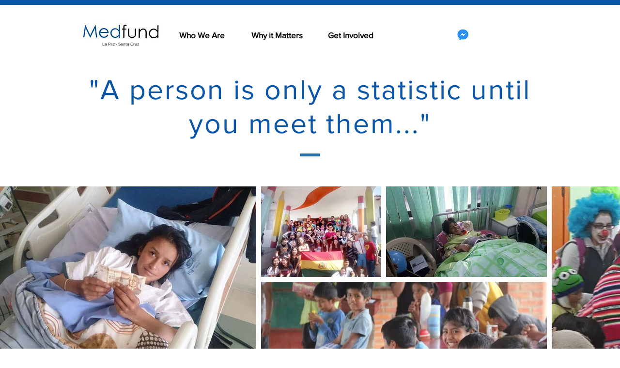

--- FILE ---
content_type: text/html; charset=UTF-8
request_url: https://www.medfund.online/why-it-matters
body_size: 113862
content:
<!DOCTYPE html>
<html lang="en">
<head>
  
  <!-- SEO Tags -->
  <title>Medfund | Why it Matters</title>
  <meta name="description" content="Bolivia has a population of about 10 million people, of which approximately 33% still live in rural conditions, as reported by both the World Bank and Trading E"/>
  <link rel="canonical" href="https://www.medfund.online/why-it-matters"/>
  <meta property="og:title" content="Medfund | Why it Matters"/>
  <meta property="og:description" content="Bolivia has a population of about 10 million people, of which approximately 33% still live in rural conditions, as reported by both the World Bank and Trading E"/>
  <meta property="og:url" content="https://www.medfund.online/why-it-matters"/>
  <meta property="og:site_name" content="medfund"/>
  <meta property="og:type" content="website"/>
  <meta name="fb_admins_meta_tag" content="medfundbolivia"/>
  <meta name="google-site-verification" content="BFgLCjS6vCyyDIb6d3WtqCi9y1-qwqUF8YTAL3xwaeg"/>
  <meta name="keywords" content="Medical Aid, Non-Profit, Volunteer"/>
  <meta property="fb:admins" content="medfundbolivia"/>
  <meta name="twitter:card" content="summary_large_image"/>
  <meta name="twitter:title" content="Medfund | Why it Matters"/>
  <meta name="twitter:description" content="Bolivia has a population of about 10 million people, of which approximately 33% still live in rural conditions, as reported by both the World Bank and Trading E"/><meta name="google-site-verification" content="BFgLCjS6vCyyDIb6d3WtqCi9y1-qwqUF8YTAL3xwaeg" />

  
  <meta charset='utf-8'>
  <meta name="viewport" content="width=device-width, initial-scale=1" id="wixDesktopViewport" />
  <meta http-equiv="X-UA-Compatible" content="IE=edge">
  <meta name="generator" content="Wix.com Website Builder"/>

  <link rel="icon" sizes="192x192" href="https://static.wixstatic.com/media/4c695f_eff1b1529c35409aabe841af1d34685f%7Emv2.png/v1/fill/w_192%2Ch_192%2Clg_1%2Cusm_0.66_1.00_0.01/4c695f_eff1b1529c35409aabe841af1d34685f%7Emv2.png" type="image/png"/>
  <link rel="shortcut icon" href="https://static.wixstatic.com/media/4c695f_eff1b1529c35409aabe841af1d34685f%7Emv2.png/v1/fill/w_192%2Ch_192%2Clg_1%2Cusm_0.66_1.00_0.01/4c695f_eff1b1529c35409aabe841af1d34685f%7Emv2.png" type="image/png"/>
  <link rel="apple-touch-icon" href="https://static.wixstatic.com/media/4c695f_eff1b1529c35409aabe841af1d34685f%7Emv2.png/v1/fill/w_180%2Ch_180%2Clg_1%2Cusm_0.66_1.00_0.01/4c695f_eff1b1529c35409aabe841af1d34685f%7Emv2.png" type="image/png"/>

  <!-- Safari Pinned Tab Icon -->
  <!-- <link rel="mask-icon" href="https://static.wixstatic.com/media/4c695f_eff1b1529c35409aabe841af1d34685f%7Emv2.png/v1/fill/w_192%2Ch_192%2Clg_1%2Cusm_0.66_1.00_0.01/4c695f_eff1b1529c35409aabe841af1d34685f%7Emv2.png"> -->

  <!-- Original trials -->
  


  <!-- Segmenter Polyfill -->
  <script>
    if (!window.Intl || !window.Intl.Segmenter) {
      (function() {
        var script = document.createElement('script');
        script.src = 'https://static.parastorage.com/unpkg/@formatjs/intl-segmenter@11.7.10/polyfill.iife.js';
        document.head.appendChild(script);
      })();
    }
  </script>

  <!-- Legacy Polyfills -->
  <script nomodule="" src="https://static.parastorage.com/unpkg/core-js-bundle@3.2.1/minified.js"></script>
  <script nomodule="" src="https://static.parastorage.com/unpkg/focus-within-polyfill@5.0.9/dist/focus-within-polyfill.js"></script>

  <!-- Performance API Polyfills -->
  <script>
  (function () {
    var noop = function noop() {};
    if ("performance" in window === false) {
      window.performance = {};
    }
    window.performance.mark = performance.mark || noop;
    window.performance.measure = performance.measure || noop;
    if ("now" in window.performance === false) {
      var nowOffset = Date.now();
      if (performance.timing && performance.timing.navigationStart) {
        nowOffset = performance.timing.navigationStart;
      }
      window.performance.now = function now() {
        return Date.now() - nowOffset;
      };
    }
  })();
  </script>

  <!-- Globals Definitions -->
  <script>
    (function () {
      var now = Date.now()
      window.initialTimestamps = {
        initialTimestamp: now,
        initialRequestTimestamp: Math.round(performance.timeOrigin ? performance.timeOrigin : now - performance.now())
      }

      window.thunderboltTag = "libs-releases-GA-local"
      window.thunderboltVersion = "1.16780.0"
    })();
  </script>

  <!-- Essential Viewer Model -->
  <script type="application/json" id="wix-essential-viewer-model">{"fleetConfig":{"fleetName":"thunderbolt-seo-isolated-renderer","type":"GA","code":0},"mode":{"qa":false,"enableTestApi":false,"debug":false,"ssrIndicator":false,"ssrOnly":false,"siteAssetsFallback":"enable","versionIndicator":false},"componentsLibrariesTopology":[{"artifactId":"editor-elements","namespace":"wixui","url":"https:\/\/static.parastorage.com\/services\/editor-elements\/1.14852.0"},{"artifactId":"editor-elements","namespace":"dsgnsys","url":"https:\/\/static.parastorage.com\/services\/editor-elements\/1.14852.0"}],"siteFeaturesConfigs":{"sessionManager":{"isRunningInDifferentSiteContext":false}},"language":{"userLanguage":"en"},"siteAssets":{"clientTopology":{"mediaRootUrl":"https:\/\/static.wixstatic.com","staticMediaUrl":"https:\/\/static.wixstatic.com\/media","moduleRepoUrl":"https:\/\/static.parastorage.com\/unpkg","fileRepoUrl":"https:\/\/static.parastorage.com\/services","viewerAppsUrl":"https:\/\/viewer-apps.parastorage.com","viewerAssetsUrl":"https:\/\/viewer-assets.parastorage.com","siteAssetsUrl":"https:\/\/siteassets.parastorage.com","pageJsonServerUrls":["https:\/\/pages.parastorage.com","https:\/\/staticorigin.wixstatic.com","https:\/\/www.medfund.online","https:\/\/fallback.wix.com\/wix-html-editor-pages-webapp\/page"],"pathOfTBModulesInFileRepoForFallback":"wix-thunderbolt\/dist\/"}},"siteFeatures":["accessibility","appMonitoring","assetsLoader","businessLogger","captcha","clickHandlerRegistrar","commonConfig","componentsLoader","componentsRegistry","consentPolicy","cyclicTabbing","domSelectors","environmentWixCodeSdk","environment","locationWixCodeSdk","mpaNavigation","navigationManager","navigationPhases","ooi","pages","panorama","renderer","reporter","router","scrollRestoration","seoWixCodeSdk","seo","sessionManager","siteMembersWixCodeSdk","siteMembers","siteScrollBlocker","siteWixCodeSdk","speculationRules","ssrCache","stores","structureApi","thunderboltInitializer","tpaCommons","translations","usedPlatformApis","warmupData","windowMessageRegistrar","windowWixCodeSdk","wixCustomElementComponent","wixEmbedsApi","componentsReact","platform"],"site":{"externalBaseUrl":"https:\/\/www.medfund.online","isSEO":true},"media":{"staticMediaUrl":"https:\/\/static.wixstatic.com\/media","mediaRootUrl":"https:\/\/static.wixstatic.com\/","staticVideoUrl":"https:\/\/video.wixstatic.com\/"},"requestUrl":"https:\/\/www.medfund.online\/why-it-matters","rollout":{"siteAssetsVersionsRollout":false,"isDACRollout":0,"isTBRollout":false},"commonConfig":{"brand":"wix","host":"VIEWER","bsi":"","consentPolicy":{},"consentPolicyHeader":{},"siteRevision":"440","renderingFlow":"NONE","language":"en","locale":"en-us"},"interactionSampleRatio":0.01,"dynamicModelUrl":"https:\/\/www.medfund.online\/_api\/v2\/dynamicmodel","accessTokensUrl":"https:\/\/www.medfund.online\/_api\/v1\/access-tokens","isExcludedFromSecurityExperiments":false,"experiments":{"specs.thunderbolt.hardenFetchAndXHR":true,"specs.thunderbolt.securityExperiments":true}}</script>
  <script>window.viewerModel = JSON.parse(document.getElementById('wix-essential-viewer-model').textContent)</script>

  <script>
    window.commonConfig = viewerModel.commonConfig
  </script>

  
  <!-- BEGIN handleAccessTokens bundle -->

  <script data-url="https://static.parastorage.com/services/wix-thunderbolt/dist/handleAccessTokens.inline.4f2f9a53.bundle.min.js">(()=>{"use strict";function e(e){let{context:o,property:r,value:n,enumerable:i=!0}=e,c=e.get,l=e.set;if(!r||void 0===n&&!c&&!l)return new Error("property and value are required");let a=o||globalThis,s=a?.[r],u={};if(void 0!==n)u.value=n;else{if(c){let e=t(c);e&&(u.get=e)}if(l){let e=t(l);e&&(u.set=e)}}let p={...u,enumerable:i||!1,configurable:!1};void 0!==n&&(p.writable=!1);try{Object.defineProperty(a,r,p)}catch(e){return e instanceof TypeError?s:e}return s}function t(e,t){return"function"==typeof e?e:!0===e?.async&&"function"==typeof e.func?t?async function(t){return e.func(t)}:async function(){return e.func()}:"function"==typeof e?.func?e.func:void 0}try{e({property:"strictDefine",value:e})}catch{}try{e({property:"defineStrictObject",value:r})}catch{}try{e({property:"defineStrictMethod",value:n})}catch{}var o=["toString","toLocaleString","valueOf","constructor","prototype"];function r(t){let{context:n,property:c,propertiesToExclude:l=[],skipPrototype:a=!1,hardenPrototypePropertiesToExclude:s=[]}=t;if(!c)return new Error("property is required");let u=(n||globalThis)[c],p={},f=i(n,c);u&&("object"==typeof u||"function"==typeof u)&&Reflect.ownKeys(u).forEach(t=>{if(!l.includes(t)&&!o.includes(t)){let o=i(u,t);if(o&&(o.writable||o.configurable)){let{value:r,get:n,set:i,enumerable:c=!1}=o,l={};void 0!==r?l.value=r:n?l.get=n:i&&(l.set=i);try{let o=e({context:u,property:t,...l,enumerable:c});p[t]=o}catch(e){if(!(e instanceof TypeError))throw e;try{p[t]=o.value||o.get||o.set}catch{}}}}});let d={originalObject:u,originalProperties:p};if(!a&&void 0!==u?.prototype){let e=r({context:u,property:"prototype",propertiesToExclude:s,skipPrototype:!0});e instanceof Error||(d.originalPrototype=e?.originalObject,d.originalPrototypeProperties=e?.originalProperties)}return e({context:n,property:c,value:u,enumerable:f?.enumerable}),d}function n(t,o){let r=(o||globalThis)[t],n=i(o||globalThis,t);return r&&n&&(n.writable||n.configurable)?(Object.freeze(r),e({context:globalThis,property:t,value:r})):r}function i(e,t){if(e&&t)try{return Reflect.getOwnPropertyDescriptor(e,t)}catch{return}}function c(e){if("string"!=typeof e)return e;try{return decodeURIComponent(e).toLowerCase().trim()}catch{return e.toLowerCase().trim()}}function l(e,t){let o="";if("string"==typeof e)o=e.split("=")[0]?.trim()||"";else{if(!e||"string"!=typeof e.name)return!1;o=e.name}return t.has(c(o)||"")}function a(e,t){let o;return o="string"==typeof e?e.split(";").map(e=>e.trim()).filter(e=>e.length>0):e||[],o.filter(e=>!l(e,t))}var s=null;function u(){return null===s&&(s=typeof Document>"u"?void 0:Object.getOwnPropertyDescriptor(Document.prototype,"cookie")),s}function p(t,o){if(!globalThis?.cookieStore)return;let r=globalThis.cookieStore.get.bind(globalThis.cookieStore),n=globalThis.cookieStore.getAll.bind(globalThis.cookieStore),i=globalThis.cookieStore.set.bind(globalThis.cookieStore),c=globalThis.cookieStore.delete.bind(globalThis.cookieStore);return e({context:globalThis.CookieStore.prototype,property:"get",value:async function(e){return l(("string"==typeof e?e:e.name)||"",t)?null:r.call(this,e)},enumerable:!0}),e({context:globalThis.CookieStore.prototype,property:"getAll",value:async function(){return a(await n.apply(this,Array.from(arguments)),t)},enumerable:!0}),e({context:globalThis.CookieStore.prototype,property:"set",value:async function(){let e=Array.from(arguments);if(!l(1===e.length?e[0].name:e[0],t))return i.apply(this,e);o&&console.warn(o)},enumerable:!0}),e({context:globalThis.CookieStore.prototype,property:"delete",value:async function(){let e=Array.from(arguments);if(!l(1===e.length?e[0].name:e[0],t))return c.apply(this,e)},enumerable:!0}),e({context:globalThis.cookieStore,property:"prototype",value:globalThis.CookieStore.prototype,enumerable:!1}),e({context:globalThis,property:"cookieStore",value:globalThis.cookieStore,enumerable:!0}),{get:r,getAll:n,set:i,delete:c}}var f=["TextEncoder","TextDecoder","XMLHttpRequestEventTarget","EventTarget","URL","JSON","Reflect","Object","Array","Map","Set","WeakMap","WeakSet","Promise","Symbol","Error"],d=["addEventListener","removeEventListener","dispatchEvent","encodeURI","encodeURIComponent","decodeURI","decodeURIComponent"];const y=(e,t)=>{try{const o=t?t.get.call(document):document.cookie;return o.split(";").map(e=>e.trim()).filter(t=>t?.startsWith(e))[0]?.split("=")[1]}catch(e){return""}},g=(e="",t="",o="/")=>`${e}=; ${t?`domain=${t};`:""} max-age=0; path=${o}; expires=Thu, 01 Jan 1970 00:00:01 GMT`;function m(){(function(){if("undefined"!=typeof window){const e=performance.getEntriesByType("navigation")[0];return"back_forward"===(e?.type||"")}return!1})()&&function(){const{counter:e}=function(){const e=b("getItem");if(e){const[t,o]=e.split("-"),r=o?parseInt(o,10):0;if(r>=3){const e=t?Number(t):0;if(Date.now()-e>6e4)return{counter:0}}return{counter:r}}return{counter:0}}();e<3?(!function(e=1){b("setItem",`${Date.now()}-${e}`)}(e+1),window.location.reload()):console.error("ATS: Max reload attempts reached")}()}function b(e,t){try{return sessionStorage[e]("reload",t||"")}catch(e){console.error("ATS: Error calling sessionStorage:",e)}}const h="client-session-bind",v="sec-fetch-unsupported",{experiments:w}=window.viewerModel,T=[h,"client-binding",v,"svSession","smSession","server-session-bind","wixSession2","wixSession3"].map(e=>e.toLowerCase()),{cookie:S}=function(t,o){let r=new Set(t);return e({context:document,property:"cookie",set:{func:e=>function(e,t,o,r){let n=u(),i=c(t.split(";")[0]||"")||"";[...o].every(e=>!i.startsWith(e.toLowerCase()))&&n?.set?n.set.call(e,t):r&&console.warn(r)}(document,e,r,o)},get:{func:()=>function(e,t){let o=u();if(!o?.get)throw new Error("Cookie descriptor or getter not available");return a(o.get.call(e),t).join("; ")}(document,r)},enumerable:!0}),{cookieStore:p(r,o),cookie:u()}}(T),k="tbReady",x="security_overrideGlobals",{experiments:E,siteFeaturesConfigs:C,accessTokensUrl:P}=window.viewerModel,R=P,M={},O=(()=>{const e=y(h,S);if(w["specs.thunderbolt.browserCacheReload"]){y(v,S)||e?b("removeItem"):m()}return(()=>{const e=g(h),t=g(h,location.hostname);S.set.call(document,e),S.set.call(document,t)})(),e})();O&&(M["client-binding"]=O);const D=fetch;addEventListener(k,function e(t){const{logger:o}=t.detail;try{window.tb.init({fetch:D,fetchHeaders:M})}catch(e){const t=new Error("TB003");o.meter(`${x}_${t.message}`,{paramsOverrides:{errorType:x,eventString:t.message}}),window?.viewerModel?.mode.debug&&console.error(e)}finally{removeEventListener(k,e)}}),E["specs.thunderbolt.hardenFetchAndXHR"]||(window.fetchDynamicModel=()=>C.sessionManager.isRunningInDifferentSiteContext?Promise.resolve({}):fetch(R,{credentials:"same-origin",headers:M}).then(function(e){if(!e.ok)throw new Error(`[${e.status}]${e.statusText}`);return e.json()}),window.dynamicModelPromise=window.fetchDynamicModel())})();
//# sourceMappingURL=https://static.parastorage.com/services/wix-thunderbolt/dist/handleAccessTokens.inline.4f2f9a53.bundle.min.js.map</script>

<!-- END handleAccessTokens bundle -->

<!-- BEGIN overrideGlobals bundle -->

<script data-url="https://static.parastorage.com/services/wix-thunderbolt/dist/overrideGlobals.inline.ec13bfcf.bundle.min.js">(()=>{"use strict";function e(e){let{context:r,property:o,value:n,enumerable:i=!0}=e,c=e.get,a=e.set;if(!o||void 0===n&&!c&&!a)return new Error("property and value are required");let l=r||globalThis,u=l?.[o],s={};if(void 0!==n)s.value=n;else{if(c){let e=t(c);e&&(s.get=e)}if(a){let e=t(a);e&&(s.set=e)}}let p={...s,enumerable:i||!1,configurable:!1};void 0!==n&&(p.writable=!1);try{Object.defineProperty(l,o,p)}catch(e){return e instanceof TypeError?u:e}return u}function t(e,t){return"function"==typeof e?e:!0===e?.async&&"function"==typeof e.func?t?async function(t){return e.func(t)}:async function(){return e.func()}:"function"==typeof e?.func?e.func:void 0}try{e({property:"strictDefine",value:e})}catch{}try{e({property:"defineStrictObject",value:o})}catch{}try{e({property:"defineStrictMethod",value:n})}catch{}var r=["toString","toLocaleString","valueOf","constructor","prototype"];function o(t){let{context:n,property:c,propertiesToExclude:a=[],skipPrototype:l=!1,hardenPrototypePropertiesToExclude:u=[]}=t;if(!c)return new Error("property is required");let s=(n||globalThis)[c],p={},f=i(n,c);s&&("object"==typeof s||"function"==typeof s)&&Reflect.ownKeys(s).forEach(t=>{if(!a.includes(t)&&!r.includes(t)){let r=i(s,t);if(r&&(r.writable||r.configurable)){let{value:o,get:n,set:i,enumerable:c=!1}=r,a={};void 0!==o?a.value=o:n?a.get=n:i&&(a.set=i);try{let r=e({context:s,property:t,...a,enumerable:c});p[t]=r}catch(e){if(!(e instanceof TypeError))throw e;try{p[t]=r.value||r.get||r.set}catch{}}}}});let d={originalObject:s,originalProperties:p};if(!l&&void 0!==s?.prototype){let e=o({context:s,property:"prototype",propertiesToExclude:u,skipPrototype:!0});e instanceof Error||(d.originalPrototype=e?.originalObject,d.originalPrototypeProperties=e?.originalProperties)}return e({context:n,property:c,value:s,enumerable:f?.enumerable}),d}function n(t,r){let o=(r||globalThis)[t],n=i(r||globalThis,t);return o&&n&&(n.writable||n.configurable)?(Object.freeze(o),e({context:globalThis,property:t,value:o})):o}function i(e,t){if(e&&t)try{return Reflect.getOwnPropertyDescriptor(e,t)}catch{return}}function c(e){if("string"!=typeof e)return e;try{return decodeURIComponent(e).toLowerCase().trim()}catch{return e.toLowerCase().trim()}}function a(e,t){return e instanceof Headers?e.forEach((r,o)=>{l(o,t)||e.delete(o)}):Object.keys(e).forEach(r=>{l(r,t)||delete e[r]}),e}function l(e,t){return!t.has(c(e)||"")}function u(e,t){let r=!0,o=function(e){let t,r;if(globalThis.Request&&e instanceof Request)t=e.url;else{if("function"!=typeof e?.toString)throw new Error("Unsupported type for url");t=e.toString()}try{return new URL(t).pathname}catch{return r=t.replace(/#.+/gi,"").split("?").shift(),r.startsWith("/")?r:`/${r}`}}(e),n=c(o);return n&&t.some(e=>n.includes(e))&&(r=!1),r}function s(t,r,o){let n=fetch,i=XMLHttpRequest,c=new Set(r);function s(){let e=new i,r=e.open,n=e.setRequestHeader;return e.open=function(){let n=Array.from(arguments),i=n[1];if(n.length<2||u(i,t))return r.apply(e,n);throw new Error(o||`Request not allowed for path ${i}`)},e.setRequestHeader=function(t,r){l(decodeURIComponent(t),c)&&n.call(e,t,r)},e}return e({property:"fetch",value:function(){let e=function(e,t){return globalThis.Request&&e[0]instanceof Request&&e[0]?.headers?a(e[0].headers,t):e[1]?.headers&&a(e[1].headers,t),e}(arguments,c);return u(arguments[0],t)?n.apply(globalThis,Array.from(e)):new Promise((e,t)=>{t(new Error(o||`Request not allowed for path ${arguments[0]}`))})},enumerable:!0}),e({property:"XMLHttpRequest",value:s,enumerable:!0}),Object.keys(i).forEach(e=>{s[e]=i[e]}),{fetch:n,XMLHttpRequest:i}}var p=["TextEncoder","TextDecoder","XMLHttpRequestEventTarget","EventTarget","URL","JSON","Reflect","Object","Array","Map","Set","WeakMap","WeakSet","Promise","Symbol","Error"],f=["addEventListener","removeEventListener","dispatchEvent","encodeURI","encodeURIComponent","decodeURI","decodeURIComponent"];const d=function(){let t=globalThis.open,r=document.open;function o(e,r,o){let n="string"!=typeof e,i=t.call(window,e,r,o);return n||e&&function(e){return e.startsWith("//")&&/(?:[a-z0-9](?:[a-z0-9-]{0,61}[a-z0-9])?\.)+[a-z0-9][a-z0-9-]{0,61}[a-z0-9]/g.test(`${location.protocol}:${e}`)&&(e=`${location.protocol}${e}`),!e.startsWith("http")||new URL(e).hostname===location.hostname}(e)?{}:i}return e({property:"open",value:o,context:globalThis,enumerable:!0}),e({property:"open",value:function(e,t,n){return e?o(e,t,n):r.call(document,e||"",t||"",n||"")},context:document,enumerable:!0}),{open:t,documentOpen:r}},y=function(){let t=document.createElement,r=Element.prototype.setAttribute,o=Element.prototype.setAttributeNS;return e({property:"createElement",context:document,value:function(n,i){let a=t.call(document,n,i);if("iframe"===c(n)){e({property:"srcdoc",context:a,get:()=>"",set:()=>{console.warn("`srcdoc` is not allowed in iframe elements.")}});let t=function(e,t){"srcdoc"!==e.toLowerCase()?r.call(a,e,t):console.warn("`srcdoc` attribute is not allowed to be set.")},n=function(e,t,r){"srcdoc"!==t.toLowerCase()?o.call(a,e,t,r):console.warn("`srcdoc` attribute is not allowed to be set.")};a.setAttribute=t,a.setAttributeNS=n}return a},enumerable:!0}),{createElement:t,setAttribute:r,setAttributeNS:o}},m=["client-binding"],b=["/_api/v1/access-tokens","/_api/v2/dynamicmodel","/_api/one-app-session-web/v3/businesses"],h=function(){let t=setTimeout,r=setInterval;return o("setTimeout",0,globalThis),o("setInterval",0,globalThis),{setTimeout:t,setInterval:r};function o(t,r,o){let n=o||globalThis,i=n[t];if(!i||"function"!=typeof i)throw new Error(`Function ${t} not found or is not a function`);e({property:t,value:function(){let e=Array.from(arguments);if("string"!=typeof e[r])return i.apply(n,e);console.warn(`Calling ${t} with a String Argument at index ${r} is not allowed`)},context:o,enumerable:!0})}},v=function(){if(navigator&&"serviceWorker"in navigator){let t=navigator.serviceWorker.register;return e({context:navigator.serviceWorker,property:"register",value:function(){console.log("Service worker registration is not allowed")},enumerable:!0}),{register:t}}return{}};performance.mark("overrideGlobals started");const{isExcludedFromSecurityExperiments:g,experiments:w}=window.viewerModel,E=!g&&w["specs.thunderbolt.securityExperiments"];try{d(),E&&y(),w["specs.thunderbolt.hardenFetchAndXHR"]&&E&&s(b,m),v(),(e=>{let t=[],r=[];r=r.concat(["TextEncoder","TextDecoder"]),e&&(r=r.concat(["XMLHttpRequestEventTarget","EventTarget"])),r=r.concat(["URL","JSON"]),e&&(t=t.concat(["addEventListener","removeEventListener"])),t=t.concat(["encodeURI","encodeURIComponent","decodeURI","decodeURIComponent"]),r=r.concat(["String","Number"]),e&&r.push("Object"),r=r.concat(["Reflect"]),t.forEach(e=>{n(e),["addEventListener","removeEventListener"].includes(e)&&n(e,document)}),r.forEach(e=>{o({property:e})})})(E),E&&h()}catch(e){window?.viewerModel?.mode.debug&&console.error(e);const t=new Error("TB006");window.fedops?.reportError(t,"security_overrideGlobals"),window.Sentry?window.Sentry.captureException(t):globalThis.defineStrictProperty("sentryBuffer",[t],window,!1)}performance.mark("overrideGlobals ended")})();
//# sourceMappingURL=https://static.parastorage.com/services/wix-thunderbolt/dist/overrideGlobals.inline.ec13bfcf.bundle.min.js.map</script>

<!-- END overrideGlobals bundle -->


  
  <script>
    window.commonConfig = viewerModel.commonConfig

	
  </script>

  <!-- Initial CSS -->
  <style data-url="https://static.parastorage.com/services/wix-thunderbolt/dist/main.347af09f.min.css">@keyframes slide-horizontal-new{0%{transform:translateX(100%)}}@keyframes slide-horizontal-old{80%{opacity:1}to{opacity:0;transform:translateX(-100%)}}@keyframes slide-vertical-new{0%{transform:translateY(-100%)}}@keyframes slide-vertical-old{80%{opacity:1}to{opacity:0;transform:translateY(100%)}}@keyframes out-in-new{0%{opacity:0}}@keyframes out-in-old{to{opacity:0}}:root:active-view-transition{view-transition-name:none}::view-transition{pointer-events:none}:root:active-view-transition::view-transition-new(page-group),:root:active-view-transition::view-transition-old(page-group){animation-duration:.6s;cursor:wait;pointer-events:all}:root:active-view-transition-type(SlideHorizontal)::view-transition-old(page-group){animation:slide-horizontal-old .6s cubic-bezier(.83,0,.17,1) forwards;mix-blend-mode:normal}:root:active-view-transition-type(SlideHorizontal)::view-transition-new(page-group){animation:slide-horizontal-new .6s cubic-bezier(.83,0,.17,1) backwards;mix-blend-mode:normal}:root:active-view-transition-type(SlideVertical)::view-transition-old(page-group){animation:slide-vertical-old .6s cubic-bezier(.83,0,.17,1) forwards;mix-blend-mode:normal}:root:active-view-transition-type(SlideVertical)::view-transition-new(page-group){animation:slide-vertical-new .6s cubic-bezier(.83,0,.17,1) backwards;mix-blend-mode:normal}:root:active-view-transition-type(OutIn)::view-transition-old(page-group){animation:out-in-old .35s cubic-bezier(.22,1,.36,1) forwards}:root:active-view-transition-type(OutIn)::view-transition-new(page-group){animation:out-in-new .35s cubic-bezier(.64,0,.78,0) .35s backwards}@media(prefers-reduced-motion:reduce){::view-transition-group(*),::view-transition-new(*),::view-transition-old(*){animation:none!important}}body,html{background:transparent;border:0;margin:0;outline:0;padding:0;vertical-align:baseline}body{--scrollbar-width:0px;font-family:Arial,Helvetica,sans-serif;font-size:10px}body,html{height:100%}body{overflow-x:auto;overflow-y:scroll}body:not(.responsive) #site-root{min-width:var(--site-width);width:100%}body:not([data-js-loaded]) [data-hide-prejs]{visibility:hidden}interact-element{display:contents}#SITE_CONTAINER{position:relative}:root{--one-unit:1vw;--section-max-width:9999px;--spx-stopper-max:9999px;--spx-stopper-min:0px;--browser-zoom:1}@supports(-webkit-appearance:none) and (stroke-color:transparent){:root{--safari-sticky-fix:opacity;--experimental-safari-sticky-fix:translateZ(0)}}@supports(container-type:inline-size){:root{--one-unit:1cqw}}[id^=oldHoverBox-]{mix-blend-mode:plus-lighter;transition:opacity .5s ease,visibility .5s ease}[data-mesh-id$=inlineContent-gridContainer]:has(>[id^=oldHoverBox-]){isolation:isolate}</style>
<style data-url="https://static.parastorage.com/services/wix-thunderbolt/dist/main.renderer.9cb0985f.min.css">a,abbr,acronym,address,applet,b,big,blockquote,button,caption,center,cite,code,dd,del,dfn,div,dl,dt,em,fieldset,font,footer,form,h1,h2,h3,h4,h5,h6,header,i,iframe,img,ins,kbd,label,legend,li,nav,object,ol,p,pre,q,s,samp,section,small,span,strike,strong,sub,sup,table,tbody,td,tfoot,th,thead,title,tr,tt,u,ul,var{background:transparent;border:0;margin:0;outline:0;padding:0;vertical-align:baseline}input,select,textarea{box-sizing:border-box;font-family:Helvetica,Arial,sans-serif}ol,ul{list-style:none}blockquote,q{quotes:none}ins{text-decoration:none}del{text-decoration:line-through}table{border-collapse:collapse;border-spacing:0}a{cursor:pointer;text-decoration:none}.testStyles{overflow-y:hidden}.reset-button{-webkit-appearance:none;background:none;border:0;color:inherit;font:inherit;line-height:normal;outline:0;overflow:visible;padding:0;-webkit-user-select:none;-moz-user-select:none;-ms-user-select:none}:focus{outline:none}body.device-mobile-optimized:not(.disable-site-overflow){overflow-x:hidden;overflow-y:scroll}body.device-mobile-optimized:not(.responsive) #SITE_CONTAINER{margin-left:auto;margin-right:auto;overflow-x:visible;position:relative;width:320px}body.device-mobile-optimized:not(.responsive):not(.blockSiteScrolling) #SITE_CONTAINER{margin-top:0}body.device-mobile-optimized>*{max-width:100%!important}body.device-mobile-optimized #site-root{overflow-x:hidden;overflow-y:hidden}@supports(overflow:clip){body.device-mobile-optimized #site-root{overflow-x:clip;overflow-y:clip}}body.device-mobile-non-optimized #SITE_CONTAINER #site-root{overflow-x:clip;overflow-y:clip}body.device-mobile-non-optimized.fullScreenMode{background-color:#5f6360}body.device-mobile-non-optimized.fullScreenMode #MOBILE_ACTIONS_MENU,body.device-mobile-non-optimized.fullScreenMode #SITE_BACKGROUND,body.device-mobile-non-optimized.fullScreenMode #site-root,body.fullScreenMode #WIX_ADS{visibility:hidden}body.fullScreenMode{overflow-x:hidden!important;overflow-y:hidden!important}body.fullScreenMode.device-mobile-optimized #TINY_MENU{opacity:0;pointer-events:none}body.fullScreenMode-scrollable.device-mobile-optimized{overflow-x:hidden!important;overflow-y:auto!important}body.fullScreenMode-scrollable.device-mobile-optimized #masterPage,body.fullScreenMode-scrollable.device-mobile-optimized #site-root{overflow-x:hidden!important;overflow-y:hidden!important}body.fullScreenMode-scrollable.device-mobile-optimized #SITE_BACKGROUND,body.fullScreenMode-scrollable.device-mobile-optimized #masterPage{height:auto!important}body.fullScreenMode-scrollable.device-mobile-optimized #masterPage.mesh-layout{height:0!important}body.blockSiteScrolling,body.siteScrollingBlocked{position:fixed;width:100%}body.blockSiteScrolling #SITE_CONTAINER{margin-top:calc(var(--blocked-site-scroll-margin-top)*-1)}#site-root{margin:0 auto;min-height:100%;position:relative;top:var(--wix-ads-height)}#site-root img:not([src]){visibility:hidden}#site-root svg img:not([src]){visibility:visible}.auto-generated-link{color:inherit}#SCROLL_TO_BOTTOM,#SCROLL_TO_TOP{height:0}.has-click-trigger{cursor:pointer}.fullScreenOverlay{bottom:0;display:flex;justify-content:center;left:0;overflow-y:hidden;position:fixed;right:0;top:-60px;z-index:1005}.fullScreenOverlay>.fullScreenOverlayContent{bottom:0;left:0;margin:0 auto;overflow:hidden;position:absolute;right:0;top:60px;transform:translateZ(0)}[data-mesh-id$=centeredContent],[data-mesh-id$=form],[data-mesh-id$=inlineContent]{pointer-events:none;position:relative}[data-mesh-id$=-gridWrapper],[data-mesh-id$=-rotated-wrapper]{pointer-events:none}[data-mesh-id$=-gridContainer]>*,[data-mesh-id$=-rotated-wrapper]>*,[data-mesh-id$=inlineContent]>:not([data-mesh-id$=-gridContainer]){pointer-events:auto}.device-mobile-optimized #masterPage.mesh-layout #SOSP_CONTAINER_CUSTOM_ID{grid-area:2/1/3/2;-ms-grid-row:2;position:relative}#masterPage.mesh-layout{-ms-grid-rows:max-content max-content min-content max-content;-ms-grid-columns:100%;align-items:start;display:-ms-grid;display:grid;grid-template-columns:100%;grid-template-rows:max-content max-content min-content max-content;justify-content:stretch}#masterPage.mesh-layout #PAGES_CONTAINER,#masterPage.mesh-layout #SITE_FOOTER-placeholder,#masterPage.mesh-layout #SITE_FOOTER_WRAPPER,#masterPage.mesh-layout #SITE_HEADER-placeholder,#masterPage.mesh-layout #SITE_HEADER_WRAPPER,#masterPage.mesh-layout #SOSP_CONTAINER_CUSTOM_ID[data-state~=mobileView],#masterPage.mesh-layout #soapAfterPagesContainer,#masterPage.mesh-layout #soapBeforePagesContainer{-ms-grid-row-align:start;-ms-grid-column-align:start;-ms-grid-column:1}#masterPage.mesh-layout #SITE_HEADER-placeholder,#masterPage.mesh-layout #SITE_HEADER_WRAPPER{grid-area:1/1/2/2;-ms-grid-row:1}#masterPage.mesh-layout #PAGES_CONTAINER,#masterPage.mesh-layout #soapAfterPagesContainer,#masterPage.mesh-layout #soapBeforePagesContainer{grid-area:3/1/4/2;-ms-grid-row:3}#masterPage.mesh-layout #soapAfterPagesContainer,#masterPage.mesh-layout #soapBeforePagesContainer{width:100%}#masterPage.mesh-layout #PAGES_CONTAINER{align-self:stretch}#masterPage.mesh-layout main#PAGES_CONTAINER{display:block}#masterPage.mesh-layout #SITE_FOOTER-placeholder,#masterPage.mesh-layout #SITE_FOOTER_WRAPPER{grid-area:4/1/5/2;-ms-grid-row:4}#masterPage.mesh-layout #SITE_PAGES,#masterPage.mesh-layout [data-mesh-id=PAGES_CONTAINERcenteredContent],#masterPage.mesh-layout [data-mesh-id=PAGES_CONTAINERinlineContent]{height:100%}#masterPage.mesh-layout.desktop>*{width:100%}#masterPage.mesh-layout #PAGES_CONTAINER,#masterPage.mesh-layout #SITE_FOOTER,#masterPage.mesh-layout #SITE_FOOTER_WRAPPER,#masterPage.mesh-layout #SITE_HEADER,#masterPage.mesh-layout #SITE_HEADER_WRAPPER,#masterPage.mesh-layout #SITE_PAGES,#masterPage.mesh-layout #masterPageinlineContent{position:relative}#masterPage.mesh-layout #SITE_HEADER{grid-area:1/1/2/2}#masterPage.mesh-layout #SITE_FOOTER{grid-area:4/1/5/2}#masterPage.mesh-layout.overflow-x-clip #SITE_FOOTER,#masterPage.mesh-layout.overflow-x-clip #SITE_HEADER{overflow-x:clip}[data-z-counter]{z-index:0}[data-z-counter="0"]{z-index:auto}.wixSiteProperties{-webkit-font-smoothing:antialiased;-moz-osx-font-smoothing:grayscale}:root{--wst-button-color-fill-primary:rgb(var(--color_48));--wst-button-color-border-primary:rgb(var(--color_49));--wst-button-color-text-primary:rgb(var(--color_50));--wst-button-color-fill-primary-hover:rgb(var(--color_51));--wst-button-color-border-primary-hover:rgb(var(--color_52));--wst-button-color-text-primary-hover:rgb(var(--color_53));--wst-button-color-fill-primary-disabled:rgb(var(--color_54));--wst-button-color-border-primary-disabled:rgb(var(--color_55));--wst-button-color-text-primary-disabled:rgb(var(--color_56));--wst-button-color-fill-secondary:rgb(var(--color_57));--wst-button-color-border-secondary:rgb(var(--color_58));--wst-button-color-text-secondary:rgb(var(--color_59));--wst-button-color-fill-secondary-hover:rgb(var(--color_60));--wst-button-color-border-secondary-hover:rgb(var(--color_61));--wst-button-color-text-secondary-hover:rgb(var(--color_62));--wst-button-color-fill-secondary-disabled:rgb(var(--color_63));--wst-button-color-border-secondary-disabled:rgb(var(--color_64));--wst-button-color-text-secondary-disabled:rgb(var(--color_65));--wst-color-fill-base-1:rgb(var(--color_36));--wst-color-fill-base-2:rgb(var(--color_37));--wst-color-fill-base-shade-1:rgb(var(--color_38));--wst-color-fill-base-shade-2:rgb(var(--color_39));--wst-color-fill-base-shade-3:rgb(var(--color_40));--wst-color-fill-accent-1:rgb(var(--color_41));--wst-color-fill-accent-2:rgb(var(--color_42));--wst-color-fill-accent-3:rgb(var(--color_43));--wst-color-fill-accent-4:rgb(var(--color_44));--wst-color-fill-background-primary:rgb(var(--color_11));--wst-color-fill-background-secondary:rgb(var(--color_12));--wst-color-text-primary:rgb(var(--color_15));--wst-color-text-secondary:rgb(var(--color_14));--wst-color-action:rgb(var(--color_18));--wst-color-disabled:rgb(var(--color_39));--wst-color-title:rgb(var(--color_45));--wst-color-subtitle:rgb(var(--color_46));--wst-color-line:rgb(var(--color_47));--wst-font-style-h2:var(--font_2);--wst-font-style-h3:var(--font_3);--wst-font-style-h4:var(--font_4);--wst-font-style-h5:var(--font_5);--wst-font-style-h6:var(--font_6);--wst-font-style-body-large:var(--font_7);--wst-font-style-body-medium:var(--font_8);--wst-font-style-body-small:var(--font_9);--wst-font-style-body-x-small:var(--font_10);--wst-color-custom-1:rgb(var(--color_13));--wst-color-custom-2:rgb(var(--color_16));--wst-color-custom-3:rgb(var(--color_17));--wst-color-custom-4:rgb(var(--color_19));--wst-color-custom-5:rgb(var(--color_20));--wst-color-custom-6:rgb(var(--color_21));--wst-color-custom-7:rgb(var(--color_22));--wst-color-custom-8:rgb(var(--color_23));--wst-color-custom-9:rgb(var(--color_24));--wst-color-custom-10:rgb(var(--color_25));--wst-color-custom-11:rgb(var(--color_26));--wst-color-custom-12:rgb(var(--color_27));--wst-color-custom-13:rgb(var(--color_28));--wst-color-custom-14:rgb(var(--color_29));--wst-color-custom-15:rgb(var(--color_30));--wst-color-custom-16:rgb(var(--color_31));--wst-color-custom-17:rgb(var(--color_32));--wst-color-custom-18:rgb(var(--color_33));--wst-color-custom-19:rgb(var(--color_34));--wst-color-custom-20:rgb(var(--color_35))}.wix-presets-wrapper{display:contents}</style>

  <meta name="format-detection" content="telephone=no">
  <meta name="skype_toolbar" content="skype_toolbar_parser_compatible">
  
  

  

  

  <!-- head performance data start -->
  
  <!-- head performance data end -->
  

    


    
<style data-href="https://static.parastorage.com/services/editor-elements-library/dist/thunderbolt/rb_wixui.thunderbolt_bootstrap.a1b00b19.min.css">.cwL6XW{cursor:pointer}.sNF2R0{opacity:0}.hLoBV3{transition:opacity var(--transition-duration) cubic-bezier(.37,0,.63,1)}.Rdf41z,.hLoBV3{opacity:1}.ftlZWo{transition:opacity var(--transition-duration) cubic-bezier(.37,0,.63,1)}.ATGlOr,.ftlZWo{opacity:0}.KQSXD0{transition:opacity var(--transition-duration) cubic-bezier(.64,0,.78,0)}.KQSXD0,.pagQKE{opacity:1}._6zG5H{opacity:0;transition:opacity var(--transition-duration) cubic-bezier(.22,1,.36,1)}.BB49uC{transform:translateX(100%)}.j9xE1V{transition:transform var(--transition-duration) cubic-bezier(.87,0,.13,1)}.ICs7Rs,.j9xE1V{transform:translateX(0)}.DxijZJ{transition:transform var(--transition-duration) cubic-bezier(.87,0,.13,1)}.B5kjYq,.DxijZJ{transform:translateX(-100%)}.cJijIV{transition:transform var(--transition-duration) cubic-bezier(.87,0,.13,1)}.cJijIV,.hOxaWM{transform:translateX(0)}.T9p3fN{transform:translateX(100%);transition:transform var(--transition-duration) cubic-bezier(.87,0,.13,1)}.qDxYJm{transform:translateY(100%)}.aA9V0P{transition:transform var(--transition-duration) cubic-bezier(.87,0,.13,1)}.YPXPAS,.aA9V0P{transform:translateY(0)}.Xf2zsA{transition:transform var(--transition-duration) cubic-bezier(.87,0,.13,1)}.Xf2zsA,.y7Kt7s{transform:translateY(-100%)}.EeUgMu{transition:transform var(--transition-duration) cubic-bezier(.87,0,.13,1)}.EeUgMu,.fdHrtm{transform:translateY(0)}.WIFaG4{transform:translateY(100%);transition:transform var(--transition-duration) cubic-bezier(.87,0,.13,1)}body:not(.responsive) .JsJXaX{overflow-x:clip}:root:active-view-transition .JsJXaX{view-transition-name:page-group}.AnQkDU{display:grid;grid-template-columns:1fr;grid-template-rows:1fr;height:100%}.AnQkDU>div{align-self:stretch!important;grid-area:1/1/2/2;justify-self:stretch!important}.StylableButton2545352419__root{-archetype:box;border:none;box-sizing:border-box;cursor:pointer;display:block;height:100%;min-height:10px;min-width:10px;padding:0;touch-action:manipulation;width:100%}.StylableButton2545352419__root[disabled]{pointer-events:none}.StylableButton2545352419__root:not(:hover):not([disabled]).StylableButton2545352419--hasBackgroundColor{background-color:var(--corvid-background-color)!important}.StylableButton2545352419__root:hover:not([disabled]).StylableButton2545352419--hasHoverBackgroundColor{background-color:var(--corvid-hover-background-color)!important}.StylableButton2545352419__root:not(:hover)[disabled].StylableButton2545352419--hasDisabledBackgroundColor{background-color:var(--corvid-disabled-background-color)!important}.StylableButton2545352419__root:not(:hover):not([disabled]).StylableButton2545352419--hasBorderColor{border-color:var(--corvid-border-color)!important}.StylableButton2545352419__root:hover:not([disabled]).StylableButton2545352419--hasHoverBorderColor{border-color:var(--corvid-hover-border-color)!important}.StylableButton2545352419__root:not(:hover)[disabled].StylableButton2545352419--hasDisabledBorderColor{border-color:var(--corvid-disabled-border-color)!important}.StylableButton2545352419__root.StylableButton2545352419--hasBorderRadius{border-radius:var(--corvid-border-radius)!important}.StylableButton2545352419__root.StylableButton2545352419--hasBorderWidth{border-width:var(--corvid-border-width)!important}.StylableButton2545352419__root:not(:hover):not([disabled]).StylableButton2545352419--hasColor,.StylableButton2545352419__root:not(:hover):not([disabled]).StylableButton2545352419--hasColor .StylableButton2545352419__label{color:var(--corvid-color)!important}.StylableButton2545352419__root:hover:not([disabled]).StylableButton2545352419--hasHoverColor,.StylableButton2545352419__root:hover:not([disabled]).StylableButton2545352419--hasHoverColor .StylableButton2545352419__label{color:var(--corvid-hover-color)!important}.StylableButton2545352419__root:not(:hover)[disabled].StylableButton2545352419--hasDisabledColor,.StylableButton2545352419__root:not(:hover)[disabled].StylableButton2545352419--hasDisabledColor .StylableButton2545352419__label{color:var(--corvid-disabled-color)!important}.StylableButton2545352419__link{-archetype:box;box-sizing:border-box;color:#000;text-decoration:none}.StylableButton2545352419__container{align-items:center;display:flex;flex-basis:auto;flex-direction:row;flex-grow:1;height:100%;justify-content:center;overflow:hidden;transition:all .2s ease,visibility 0s;width:100%}.StylableButton2545352419__label{-archetype:text;-controller-part-type:LayoutChildDisplayDropdown,LayoutFlexChildSpacing(first);max-width:100%;min-width:1.8em;overflow:hidden;text-align:center;text-overflow:ellipsis;transition:inherit;white-space:nowrap}.StylableButton2545352419__root.StylableButton2545352419--isMaxContent .StylableButton2545352419__label{text-overflow:unset}.StylableButton2545352419__root.StylableButton2545352419--isWrapText .StylableButton2545352419__label{min-width:10px;overflow-wrap:break-word;white-space:break-spaces;word-break:break-word}.StylableButton2545352419__icon{-archetype:icon;-controller-part-type:LayoutChildDisplayDropdown,LayoutFlexChildSpacing(last);flex-shrink:0;height:50px;min-width:1px;transition:inherit}.StylableButton2545352419__icon.StylableButton2545352419--override{display:block!important}.StylableButton2545352419__icon svg,.StylableButton2545352419__icon>span{display:flex;height:inherit;width:inherit}.StylableButton2545352419__root:not(:hover):not([disalbed]).StylableButton2545352419--hasIconColor .StylableButton2545352419__icon svg{fill:var(--corvid-icon-color)!important;stroke:var(--corvid-icon-color)!important}.StylableButton2545352419__root:hover:not([disabled]).StylableButton2545352419--hasHoverIconColor .StylableButton2545352419__icon svg{fill:var(--corvid-hover-icon-color)!important;stroke:var(--corvid-hover-icon-color)!important}.StylableButton2545352419__root:not(:hover)[disabled].StylableButton2545352419--hasDisabledIconColor .StylableButton2545352419__icon svg{fill:var(--corvid-disabled-icon-color)!important;stroke:var(--corvid-disabled-icon-color)!important}.aeyn4z{bottom:0;left:0;position:absolute;right:0;top:0}.qQrFOK{cursor:pointer}.VDJedC{-webkit-tap-highlight-color:rgba(0,0,0,0);fill:var(--corvid-fill-color,var(--fill));fill-opacity:var(--fill-opacity);stroke:var(--corvid-stroke-color,var(--stroke));stroke-opacity:var(--stroke-opacity);stroke-width:var(--stroke-width);filter:var(--drop-shadow,none);opacity:var(--opacity);transform:var(--flip)}.VDJedC,.VDJedC svg{bottom:0;left:0;position:absolute;right:0;top:0}.VDJedC svg{height:var(--svg-calculated-height,100%);margin:auto;padding:var(--svg-calculated-padding,0);width:var(--svg-calculated-width,100%)}.VDJedC svg:not([data-type=ugc]){overflow:visible}.l4CAhn *{vector-effect:non-scaling-stroke}.Z_l5lU{-webkit-text-size-adjust:100%;-moz-text-size-adjust:100%;text-size-adjust:100%}ol.font_100,ul.font_100{color:#080808;font-family:"Arial, Helvetica, sans-serif",serif;font-size:10px;font-style:normal;font-variant:normal;font-weight:400;letter-spacing:normal;line-height:normal;margin:0;text-decoration:none}ol.font_100 li,ul.font_100 li{margin-bottom:12px}ol.wix-list-text-align,ul.wix-list-text-align{list-style-position:inside}ol.wix-list-text-align h1,ol.wix-list-text-align h2,ol.wix-list-text-align h3,ol.wix-list-text-align h4,ol.wix-list-text-align h5,ol.wix-list-text-align h6,ol.wix-list-text-align p,ul.wix-list-text-align h1,ul.wix-list-text-align h2,ul.wix-list-text-align h3,ul.wix-list-text-align h4,ul.wix-list-text-align h5,ul.wix-list-text-align h6,ul.wix-list-text-align p{display:inline}.HQSswv{cursor:pointer}.yi6otz{clip:rect(0 0 0 0);border:0;height:1px;margin:-1px;overflow:hidden;padding:0;position:absolute;width:1px}.zQ9jDz [data-attr-richtext-marker=true]{display:block}.zQ9jDz [data-attr-richtext-marker=true] table{border-collapse:collapse;margin:15px 0;width:100%}.zQ9jDz [data-attr-richtext-marker=true] table td{padding:12px;position:relative}.zQ9jDz [data-attr-richtext-marker=true] table td:after{border-bottom:1px solid currentColor;border-left:1px solid currentColor;bottom:0;content:"";left:0;opacity:.2;position:absolute;right:0;top:0}.zQ9jDz [data-attr-richtext-marker=true] table tr td:last-child:after{border-right:1px solid currentColor}.zQ9jDz [data-attr-richtext-marker=true] table tr:first-child td:after{border-top:1px solid currentColor}@supports(-webkit-appearance:none) and (stroke-color:transparent){.qvSjx3>*>:first-child{vertical-align:top}}@supports(-webkit-touch-callout:none){.qvSjx3>*>:first-child{vertical-align:top}}.LkZBpT :is(p,h1,h2,h3,h4,h5,h6,ul,ol,span[data-attr-richtext-marker],blockquote,div) [class$=rich-text__text],.LkZBpT :is(p,h1,h2,h3,h4,h5,h6,ul,ol,span[data-attr-richtext-marker],blockquote,div)[class$=rich-text__text]{color:var(--corvid-color,currentColor)}.LkZBpT :is(p,h1,h2,h3,h4,h5,h6,ul,ol,span[data-attr-richtext-marker],blockquote,div) span[style*=color]{color:var(--corvid-color,currentColor)!important}.Kbom4H{direction:var(--text-direction);min-height:var(--min-height);min-width:var(--min-width)}.Kbom4H .upNqi2{word-wrap:break-word;height:100%;overflow-wrap:break-word;position:relative;width:100%}.Kbom4H .upNqi2 ul{list-style:disc inside}.Kbom4H .upNqi2 li{margin-bottom:12px}.MMl86N blockquote,.MMl86N div,.MMl86N h1,.MMl86N h2,.MMl86N h3,.MMl86N h4,.MMl86N h5,.MMl86N h6,.MMl86N p{letter-spacing:normal;line-height:normal}.gYHZuN{min-height:var(--min-height);min-width:var(--min-width)}.gYHZuN .upNqi2{word-wrap:break-word;height:100%;overflow-wrap:break-word;position:relative;width:100%}.gYHZuN .upNqi2 ol,.gYHZuN .upNqi2 ul{letter-spacing:normal;line-height:normal;margin-inline-start:.5em;padding-inline-start:1.3em}.gYHZuN .upNqi2 ul{list-style-type:disc}.gYHZuN .upNqi2 ol{list-style-type:decimal}.gYHZuN .upNqi2 ol ul,.gYHZuN .upNqi2 ul ul{line-height:normal;list-style-type:circle}.gYHZuN .upNqi2 ol ol ul,.gYHZuN .upNqi2 ol ul ul,.gYHZuN .upNqi2 ul ol ul,.gYHZuN .upNqi2 ul ul ul{line-height:normal;list-style-type:square}.gYHZuN .upNqi2 li{font-style:inherit;font-weight:inherit;letter-spacing:normal;line-height:inherit}.gYHZuN .upNqi2 h1,.gYHZuN .upNqi2 h2,.gYHZuN .upNqi2 h3,.gYHZuN .upNqi2 h4,.gYHZuN .upNqi2 h5,.gYHZuN .upNqi2 h6,.gYHZuN .upNqi2 p{letter-spacing:normal;line-height:normal;margin-block:0;margin:0}.gYHZuN .upNqi2 a{color:inherit}.MMl86N,.ku3DBC{word-wrap:break-word;direction:var(--text-direction);min-height:var(--min-height);min-width:var(--min-width);mix-blend-mode:var(--blendMode,normal);overflow-wrap:break-word;pointer-events:none;text-align:start;text-shadow:var(--textOutline,0 0 transparent),var(--textShadow,0 0 transparent);text-transform:var(--textTransform,"none")}.MMl86N>*,.ku3DBC>*{pointer-events:auto}.MMl86N li,.ku3DBC li{font-style:inherit;font-weight:inherit;letter-spacing:normal;line-height:inherit}.MMl86N ol,.MMl86N ul,.ku3DBC ol,.ku3DBC ul{letter-spacing:normal;line-height:normal;margin-inline-end:0;margin-inline-start:.5em}.MMl86N:not(.Vq6kJx) ol,.MMl86N:not(.Vq6kJx) ul,.ku3DBC:not(.Vq6kJx) ol,.ku3DBC:not(.Vq6kJx) ul{padding-inline-end:0;padding-inline-start:1.3em}.MMl86N ul,.ku3DBC ul{list-style-type:disc}.MMl86N ol,.ku3DBC ol{list-style-type:decimal}.MMl86N ol ul,.MMl86N ul ul,.ku3DBC ol ul,.ku3DBC ul ul{list-style-type:circle}.MMl86N ol ol ul,.MMl86N ol ul ul,.MMl86N ul ol ul,.MMl86N ul ul ul,.ku3DBC ol ol ul,.ku3DBC ol ul ul,.ku3DBC ul ol ul,.ku3DBC ul ul ul{list-style-type:square}.MMl86N blockquote,.MMl86N div,.MMl86N h1,.MMl86N h2,.MMl86N h3,.MMl86N h4,.MMl86N h5,.MMl86N h6,.MMl86N p,.ku3DBC blockquote,.ku3DBC div,.ku3DBC h1,.ku3DBC h2,.ku3DBC h3,.ku3DBC h4,.ku3DBC h5,.ku3DBC h6,.ku3DBC p{margin-block:0;margin:0}.MMl86N a,.ku3DBC a{color:inherit}.Vq6kJx li{margin-inline-end:0;margin-inline-start:1.3em}.Vd6aQZ{overflow:hidden;padding:0;pointer-events:none;white-space:nowrap}.mHZSwn{display:none}.lvxhkV{bottom:0;left:0;position:absolute;right:0;top:0;width:100%}.QJjwEo{transform:translateY(-100%);transition:.2s ease-in}.kdBXfh{transition:.2s}.MP52zt{opacity:0;transition:.2s ease-in}.MP52zt.Bhu9m5{z-index:-1!important}.LVP8Wf{opacity:1;transition:.2s}.VrZrC0{height:auto}.VrZrC0,.cKxVkc{position:relative;width:100%}:host(:not(.device-mobile-optimized)) .vlM3HR,body:not(.device-mobile-optimized) .vlM3HR{margin-left:calc((100% - var(--site-width))/2);width:var(--site-width)}.AT7o0U[data-focuscycled=active]{outline:1px solid transparent}.AT7o0U[data-focuscycled=active]:not(:focus-within){outline:2px solid transparent;transition:outline .01s ease}.AT7o0U .vlM3HR{bottom:0;left:0;position:absolute;right:0;top:0}.Tj01hh,.jhxvbR{display:block;height:100%;width:100%}.jhxvbR img{max-width:var(--wix-img-max-width,100%)}.jhxvbR[data-animate-blur] img{filter:blur(9px);transition:filter .8s ease-in}.jhxvbR[data-animate-blur] img[data-load-done]{filter:none}.WzbAF8{direction:var(--direction)}.WzbAF8 .mpGTIt .O6KwRn{display:var(--item-display);height:var(--item-size);margin-block:var(--item-margin-block);margin-inline:var(--item-margin-inline);width:var(--item-size)}.WzbAF8 .mpGTIt .O6KwRn:last-child{margin-block:0;margin-inline:0}.WzbAF8 .mpGTIt .O6KwRn .oRtuWN{display:block}.WzbAF8 .mpGTIt .O6KwRn .oRtuWN .YaS0jR{height:var(--item-size);width:var(--item-size)}.WzbAF8 .mpGTIt{height:100%;position:absolute;white-space:nowrap;width:100%}:host(.device-mobile-optimized) .WzbAF8 .mpGTIt,body.device-mobile-optimized .WzbAF8 .mpGTIt{white-space:normal}.big2ZD{display:grid;grid-template-columns:1fr;grid-template-rows:1fr;height:calc(100% - var(--wix-ads-height));left:0;margin-top:var(--wix-ads-height);position:fixed;top:0;width:100%}.SHHiV9,.big2ZD{pointer-events:none;z-index:var(--pinned-layer-in-container,var(--above-all-in-container))}</style>
<style data-href="https://static.parastorage.com/services/editor-elements-library/dist/thunderbolt/rb_wixui.thunderbolt_bootstrap-classic.72e6a2a3.min.css">.PlZyDq{touch-action:manipulation}.uDW_Qe{align-items:center;box-sizing:border-box;display:flex;justify-content:var(--label-align);min-width:100%;text-align:initial;width:-moz-max-content;width:max-content}.uDW_Qe:before{max-width:var(--margin-start,0)}.uDW_Qe:after,.uDW_Qe:before{align-self:stretch;content:"";flex-grow:1}.uDW_Qe:after{max-width:var(--margin-end,0)}.FubTgk{height:100%}.FubTgk .uDW_Qe{border-radius:var(--corvid-border-radius,var(--rd,0));bottom:0;box-shadow:var(--shd,0 1px 4px rgba(0,0,0,.6));left:0;position:absolute;right:0;top:0;transition:var(--trans1,border-color .4s ease 0s,background-color .4s ease 0s)}.FubTgk .uDW_Qe:link,.FubTgk .uDW_Qe:visited{border-color:transparent}.FubTgk .l7_2fn{color:var(--corvid-color,rgb(var(--txt,var(--color_15,color_15))));font:var(--fnt,var(--font_5));margin:0;position:relative;transition:var(--trans2,color .4s ease 0s);white-space:nowrap}.FubTgk[aria-disabled=false] .uDW_Qe{background-color:var(--corvid-background-color,rgba(var(--bg,var(--color_17,color_17)),var(--alpha-bg,1)));border:solid var(--corvid-border-color,rgba(var(--brd,var(--color_15,color_15)),var(--alpha-brd,1))) var(--corvid-border-width,var(--brw,0));cursor:pointer!important}:host(.device-mobile-optimized) .FubTgk[aria-disabled=false]:active .uDW_Qe,body.device-mobile-optimized .FubTgk[aria-disabled=false]:active .uDW_Qe{background-color:var(--corvid-hover-background-color,rgba(var(--bgh,var(--color_18,color_18)),var(--alpha-bgh,1)));border-color:var(--corvid-hover-border-color,rgba(var(--brdh,var(--color_15,color_15)),var(--alpha-brdh,1)))}:host(.device-mobile-optimized) .FubTgk[aria-disabled=false]:active .l7_2fn,body.device-mobile-optimized .FubTgk[aria-disabled=false]:active .l7_2fn{color:var(--corvid-hover-color,rgb(var(--txth,var(--color_15,color_15))))}:host(:not(.device-mobile-optimized)) .FubTgk[aria-disabled=false]:hover .uDW_Qe,body:not(.device-mobile-optimized) .FubTgk[aria-disabled=false]:hover .uDW_Qe{background-color:var(--corvid-hover-background-color,rgba(var(--bgh,var(--color_18,color_18)),var(--alpha-bgh,1)));border-color:var(--corvid-hover-border-color,rgba(var(--brdh,var(--color_15,color_15)),var(--alpha-brdh,1)))}:host(:not(.device-mobile-optimized)) .FubTgk[aria-disabled=false]:hover .l7_2fn,body:not(.device-mobile-optimized) .FubTgk[aria-disabled=false]:hover .l7_2fn{color:var(--corvid-hover-color,rgb(var(--txth,var(--color_15,color_15))))}.FubTgk[aria-disabled=true] .uDW_Qe{background-color:var(--corvid-disabled-background-color,rgba(var(--bgd,204,204,204),var(--alpha-bgd,1)));border-color:var(--corvid-disabled-border-color,rgba(var(--brdd,204,204,204),var(--alpha-brdd,1)));border-style:solid;border-width:var(--corvid-border-width,var(--brw,0))}.FubTgk[aria-disabled=true] .l7_2fn{color:var(--corvid-disabled-color,rgb(var(--txtd,255,255,255)))}.uUxqWY{align-items:center;box-sizing:border-box;display:flex;justify-content:var(--label-align);min-width:100%;text-align:initial;width:-moz-max-content;width:max-content}.uUxqWY:before{max-width:var(--margin-start,0)}.uUxqWY:after,.uUxqWY:before{align-self:stretch;content:"";flex-grow:1}.uUxqWY:after{max-width:var(--margin-end,0)}.Vq4wYb[aria-disabled=false] .uUxqWY{cursor:pointer}:host(.device-mobile-optimized) .Vq4wYb[aria-disabled=false]:active .wJVzSK,body.device-mobile-optimized .Vq4wYb[aria-disabled=false]:active .wJVzSK{color:var(--corvid-hover-color,rgb(var(--txth,var(--color_15,color_15))));transition:var(--trans,color .4s ease 0s)}:host(:not(.device-mobile-optimized)) .Vq4wYb[aria-disabled=false]:hover .wJVzSK,body:not(.device-mobile-optimized) .Vq4wYb[aria-disabled=false]:hover .wJVzSK{color:var(--corvid-hover-color,rgb(var(--txth,var(--color_15,color_15))));transition:var(--trans,color .4s ease 0s)}.Vq4wYb .uUxqWY{bottom:0;left:0;position:absolute;right:0;top:0}.Vq4wYb .wJVzSK{color:var(--corvid-color,rgb(var(--txt,var(--color_15,color_15))));font:var(--fnt,var(--font_5));transition:var(--trans,color .4s ease 0s);white-space:nowrap}.Vq4wYb[aria-disabled=true] .wJVzSK{color:var(--corvid-disabled-color,rgb(var(--txtd,255,255,255)))}:host(:not(.device-mobile-optimized)) .CohWsy,body:not(.device-mobile-optimized) .CohWsy{display:flex}:host(:not(.device-mobile-optimized)) .V5AUxf,body:not(.device-mobile-optimized) .V5AUxf{-moz-column-gap:var(--margin);column-gap:var(--margin);direction:var(--direction);display:flex;margin:0 auto;position:relative;width:calc(100% - var(--padding)*2)}:host(:not(.device-mobile-optimized)) .V5AUxf>*,body:not(.device-mobile-optimized) .V5AUxf>*{direction:ltr;flex:var(--column-flex) 1 0%;left:0;margin-bottom:var(--padding);margin-top:var(--padding);min-width:0;position:relative;top:0}:host(.device-mobile-optimized) .V5AUxf,body.device-mobile-optimized .V5AUxf{display:block;padding-bottom:var(--padding-y);padding-left:var(--padding-x,0);padding-right:var(--padding-x,0);padding-top:var(--padding-y);position:relative}:host(.device-mobile-optimized) .V5AUxf>*,body.device-mobile-optimized .V5AUxf>*{margin-bottom:var(--margin);position:relative}:host(.device-mobile-optimized) .V5AUxf>:first-child,body.device-mobile-optimized .V5AUxf>:first-child{margin-top:var(--firstChildMarginTop,0)}:host(.device-mobile-optimized) .V5AUxf>:last-child,body.device-mobile-optimized .V5AUxf>:last-child{margin-bottom:var(--lastChildMarginBottom)}.LIhNy3{backface-visibility:hidden}.jhxvbR,.mtrorN{display:block;height:100%;width:100%}.jhxvbR img{max-width:var(--wix-img-max-width,100%)}.jhxvbR[data-animate-blur] img{filter:blur(9px);transition:filter .8s ease-in}.jhxvbR[data-animate-blur] img[data-load-done]{filter:none}.if7Vw2{height:100%;left:0;-webkit-mask-image:var(--mask-image,none);mask-image:var(--mask-image,none);-webkit-mask-position:var(--mask-position,0);mask-position:var(--mask-position,0);-webkit-mask-repeat:var(--mask-repeat,no-repeat);mask-repeat:var(--mask-repeat,no-repeat);-webkit-mask-size:var(--mask-size,100%);mask-size:var(--mask-size,100%);overflow:hidden;pointer-events:var(--fill-layer-background-media-pointer-events);position:absolute;top:0;width:100%}.if7Vw2.f0uTJH{clip:rect(0,auto,auto,0)}.if7Vw2 .i1tH8h{height:100%;position:absolute;top:0;width:100%}.if7Vw2 .DXi4PB{height:var(--fill-layer-image-height,100%);opacity:var(--fill-layer-image-opacity)}.if7Vw2 .DXi4PB img{height:100%;width:100%}@supports(-webkit-hyphens:none){.if7Vw2.f0uTJH{clip:auto;-webkit-clip-path:inset(0)}}.wG8dni{height:100%}.tcElKx{background-color:var(--bg-overlay-color);background-image:var(--bg-gradient);transition:var(--inherit-transition)}.ImALHf,.Ybjs9b{opacity:var(--fill-layer-video-opacity)}.UWmm3w{bottom:var(--media-padding-bottom);height:var(--media-padding-height);position:absolute;top:var(--media-padding-top);width:100%}.Yjj1af{transform:scale(var(--scale,1));transition:var(--transform-duration,transform 0s)}.ImALHf{height:100%;position:relative;width:100%}.KCM6zk{opacity:var(--fill-layer-video-opacity,var(--fill-layer-image-opacity,1))}.KCM6zk .DXi4PB,.KCM6zk .ImALHf,.KCM6zk .Ybjs9b{opacity:1}._uqPqy{clip-path:var(--fill-layer-clip)}._uqPqy,.eKyYhK{position:absolute;top:0}._uqPqy,.eKyYhK,.x0mqQS img{height:100%;width:100%}.pnCr6P{opacity:0}.blf7sp,.pnCr6P{position:absolute;top:0}.blf7sp{height:0;left:0;overflow:hidden;width:0}.rWP3Gv{left:0;pointer-events:var(--fill-layer-background-media-pointer-events);position:var(--fill-layer-background-media-position)}.Tr4n3d,.rWP3Gv,.wRqk6s{height:100%;top:0;width:100%}.wRqk6s{position:absolute}.Tr4n3d{background-color:var(--fill-layer-background-overlay-color);opacity:var(--fill-layer-background-overlay-blend-opacity-fallback,1);position:var(--fill-layer-background-overlay-position);transform:var(--fill-layer-background-overlay-transform)}@supports(mix-blend-mode:overlay){.Tr4n3d{mix-blend-mode:var(--fill-layer-background-overlay-blend-mode);opacity:var(--fill-layer-background-overlay-blend-opacity,1)}}.VXAmO2{--divider-pin-height__:min(1,calc(var(--divider-layers-pin-factor__) + 1));--divider-pin-layer-height__:var( --divider-layers-pin-factor__ );--divider-pin-border__:min(1,calc(var(--divider-layers-pin-factor__) / -1 + 1));height:calc(var(--divider-height__) + var(--divider-pin-height__)*var(--divider-layers-size__)*var(--divider-layers-y__))}.VXAmO2,.VXAmO2 .dy3w_9{left:0;position:absolute;width:100%}.VXAmO2 .dy3w_9{--divider-layer-i__:var(--divider-layer-i,0);background-position:left calc(50% + var(--divider-offset-x__) + var(--divider-layers-x__)*var(--divider-layer-i__)) bottom;background-repeat:repeat-x;border-bottom-style:solid;border-bottom-width:calc(var(--divider-pin-border__)*var(--divider-layer-i__)*var(--divider-layers-y__));height:calc(var(--divider-height__) + var(--divider-pin-layer-height__)*var(--divider-layer-i__)*var(--divider-layers-y__));opacity:calc(1 - var(--divider-layer-i__)/(var(--divider-layer-i__) + 1))}.UORcXs{--divider-height__:var(--divider-top-height,auto);--divider-offset-x__:var(--divider-top-offset-x,0px);--divider-layers-size__:var(--divider-top-layers-size,0);--divider-layers-y__:var(--divider-top-layers-y,0px);--divider-layers-x__:var(--divider-top-layers-x,0px);--divider-layers-pin-factor__:var(--divider-top-layers-pin-factor,0);border-top:var(--divider-top-padding,0) solid var(--divider-top-color,currentColor);opacity:var(--divider-top-opacity,1);top:0;transform:var(--divider-top-flip,scaleY(-1))}.UORcXs .dy3w_9{background-image:var(--divider-top-image,none);background-size:var(--divider-top-size,contain);border-color:var(--divider-top-color,currentColor);bottom:0;filter:var(--divider-top-filter,none)}.UORcXs .dy3w_9[data-divider-layer="1"]{display:var(--divider-top-layer-1-display,block)}.UORcXs .dy3w_9[data-divider-layer="2"]{display:var(--divider-top-layer-2-display,block)}.UORcXs .dy3w_9[data-divider-layer="3"]{display:var(--divider-top-layer-3-display,block)}.Io4VUz{--divider-height__:var(--divider-bottom-height,auto);--divider-offset-x__:var(--divider-bottom-offset-x,0px);--divider-layers-size__:var(--divider-bottom-layers-size,0);--divider-layers-y__:var(--divider-bottom-layers-y,0px);--divider-layers-x__:var(--divider-bottom-layers-x,0px);--divider-layers-pin-factor__:var(--divider-bottom-layers-pin-factor,0);border-bottom:var(--divider-bottom-padding,0) solid var(--divider-bottom-color,currentColor);bottom:0;opacity:var(--divider-bottom-opacity,1);transform:var(--divider-bottom-flip,none)}.Io4VUz .dy3w_9{background-image:var(--divider-bottom-image,none);background-size:var(--divider-bottom-size,contain);border-color:var(--divider-bottom-color,currentColor);bottom:0;filter:var(--divider-bottom-filter,none)}.Io4VUz .dy3w_9[data-divider-layer="1"]{display:var(--divider-bottom-layer-1-display,block)}.Io4VUz .dy3w_9[data-divider-layer="2"]{display:var(--divider-bottom-layer-2-display,block)}.Io4VUz .dy3w_9[data-divider-layer="3"]{display:var(--divider-bottom-layer-3-display,block)}.YzqVVZ{overflow:visible;position:relative}.mwF7X1{backface-visibility:hidden}.YGilLk{cursor:pointer}.Tj01hh{display:block}.MW5IWV,.Tj01hh{height:100%;width:100%}.MW5IWV{left:0;-webkit-mask-image:var(--mask-image,none);mask-image:var(--mask-image,none);-webkit-mask-position:var(--mask-position,0);mask-position:var(--mask-position,0);-webkit-mask-repeat:var(--mask-repeat,no-repeat);mask-repeat:var(--mask-repeat,no-repeat);-webkit-mask-size:var(--mask-size,100%);mask-size:var(--mask-size,100%);overflow:hidden;pointer-events:var(--fill-layer-background-media-pointer-events);position:absolute;top:0}.MW5IWV.N3eg0s{clip:rect(0,auto,auto,0)}.MW5IWV .Kv1aVt{height:100%;position:absolute;top:0;width:100%}.MW5IWV .dLPlxY{height:var(--fill-layer-image-height,100%);opacity:var(--fill-layer-image-opacity)}.MW5IWV .dLPlxY img{height:100%;width:100%}@supports(-webkit-hyphens:none){.MW5IWV.N3eg0s{clip:auto;-webkit-clip-path:inset(0)}}.VgO9Yg{height:100%}.LWbAav{background-color:var(--bg-overlay-color);background-image:var(--bg-gradient);transition:var(--inherit-transition)}.K_YxMd,.yK6aSC{opacity:var(--fill-layer-video-opacity)}.NGjcJN{bottom:var(--media-padding-bottom);height:var(--media-padding-height);position:absolute;top:var(--media-padding-top);width:100%}.mNGsUM{transform:scale(var(--scale,1));transition:var(--transform-duration,transform 0s)}.K_YxMd{height:100%;position:relative;width:100%}wix-media-canvas{display:block;height:100%}.I8xA4L{opacity:var(--fill-layer-video-opacity,var(--fill-layer-image-opacity,1))}.I8xA4L .K_YxMd,.I8xA4L .dLPlxY,.I8xA4L .yK6aSC{opacity:1}.bX9O_S{clip-path:var(--fill-layer-clip)}.Z_wCwr,.bX9O_S{position:absolute;top:0}.Jxk_UL img,.Z_wCwr,.bX9O_S{height:100%;width:100%}.K8MSra{opacity:0}.K8MSra,.YTb3b4{position:absolute;top:0}.YTb3b4{height:0;left:0;overflow:hidden;width:0}.SUz0WK{left:0;pointer-events:var(--fill-layer-background-media-pointer-events);position:var(--fill-layer-background-media-position)}.FNxOn5,.SUz0WK,.m4khSP{height:100%;top:0;width:100%}.FNxOn5{position:absolute}.m4khSP{background-color:var(--fill-layer-background-overlay-color);opacity:var(--fill-layer-background-overlay-blend-opacity-fallback,1);position:var(--fill-layer-background-overlay-position);transform:var(--fill-layer-background-overlay-transform)}@supports(mix-blend-mode:overlay){.m4khSP{mix-blend-mode:var(--fill-layer-background-overlay-blend-mode);opacity:var(--fill-layer-background-overlay-blend-opacity,1)}}._C0cVf{bottom:0;left:0;position:absolute;right:0;top:0;width:100%}.hFwGTD{transform:translateY(-100%);transition:.2s ease-in}.IQgXoP{transition:.2s}.Nr3Nid{opacity:0;transition:.2s ease-in}.Nr3Nid.l4oO6c{z-index:-1!important}.iQuoC4{opacity:1;transition:.2s}.CJF7A2{height:auto}.CJF7A2,.U4Bvut{position:relative;width:100%}:host(:not(.device-mobile-optimized)) .G5K6X8,body:not(.device-mobile-optimized) .G5K6X8{margin-left:calc((100% - var(--site-width))/2);width:var(--site-width)}.xU8fqS[data-focuscycled=active]{outline:1px solid transparent}.xU8fqS[data-focuscycled=active]:not(:focus-within){outline:2px solid transparent;transition:outline .01s ease}.xU8fqS ._4XcTfy{background-color:var(--screenwidth-corvid-background-color,rgba(var(--bg,var(--color_11,color_11)),var(--alpha-bg,1)));border-bottom:var(--brwb,0) solid var(--screenwidth-corvid-border-color,rgba(var(--brd,var(--color_15,color_15)),var(--alpha-brd,1)));border-top:var(--brwt,0) solid var(--screenwidth-corvid-border-color,rgba(var(--brd,var(--color_15,color_15)),var(--alpha-brd,1)));bottom:0;box-shadow:var(--shd,0 0 5px rgba(0,0,0,.7));left:0;position:absolute;right:0;top:0}.xU8fqS .gUbusX{background-color:rgba(var(--bgctr,var(--color_11,color_11)),var(--alpha-bgctr,1));border-radius:var(--rd,0);bottom:var(--brwb,0);top:var(--brwt,0)}.xU8fqS .G5K6X8,.xU8fqS .gUbusX{left:0;position:absolute;right:0}.xU8fqS .G5K6X8{bottom:0;top:0}:host(.device-mobile-optimized) .xU8fqS .G5K6X8,body.device-mobile-optimized .xU8fqS .G5K6X8{left:10px;right:10px}.SPY_vo{pointer-events:none}.BmZ5pC{min-height:calc(100vh - var(--wix-ads-height));min-width:var(--site-width);position:var(--bg-position);top:var(--wix-ads-height)}.BmZ5pC,.nTOEE9{height:100%;width:100%}.nTOEE9{overflow:hidden;position:relative}.nTOEE9.sqUyGm:hover{cursor:url([data-uri]),auto}.nTOEE9.C_JY0G:hover{cursor:url([data-uri]),auto}.RZQnmg{background-color:rgb(var(--color_11));border-radius:50%;bottom:12px;height:40px;opacity:0;pointer-events:none;position:absolute;right:12px;width:40px}.RZQnmg path{fill:rgb(var(--color_15))}.RZQnmg:focus{cursor:auto;opacity:1;pointer-events:auto}.rYiAuL{cursor:pointer}.gSXewE{height:0;left:0;overflow:hidden;top:0;width:0}.OJQ_3L,.gSXewE{position:absolute}.OJQ_3L{background-color:rgb(var(--color_11));border-radius:300px;bottom:0;cursor:pointer;height:40px;margin:16px 16px;opacity:0;pointer-events:none;right:0;width:40px}.OJQ_3L path{fill:rgb(var(--color_12))}.OJQ_3L:focus{cursor:auto;opacity:1;pointer-events:auto}.j7pOnl{box-sizing:border-box;height:100%;width:100%}.BI8PVQ{min-height:var(--image-min-height);min-width:var(--image-min-width)}.BI8PVQ img,img.BI8PVQ{filter:var(--filter-effect-svg-url);-webkit-mask-image:var(--mask-image,none);mask-image:var(--mask-image,none);-webkit-mask-position:var(--mask-position,0);mask-position:var(--mask-position,0);-webkit-mask-repeat:var(--mask-repeat,no-repeat);mask-repeat:var(--mask-repeat,no-repeat);-webkit-mask-size:var(--mask-size,100% 100%);mask-size:var(--mask-size,100% 100%);-o-object-position:var(--object-position);object-position:var(--object-position)}.MazNVa{left:var(--left,auto);position:var(--position-fixed,static);top:var(--top,auto);z-index:var(--z-index,auto)}.MazNVa .BI8PVQ img{box-shadow:0 0 0 #000;position:static;-webkit-user-select:none;-moz-user-select:none;-ms-user-select:none;user-select:none}.MazNVa .j7pOnl{display:block;overflow:hidden}.MazNVa .BI8PVQ{overflow:hidden}.c7cMWz{bottom:0;left:0;position:absolute;right:0;top:0}.FVGvCX{height:auto;position:relative;width:100%}body:not(.responsive) .zK7MhX{align-self:start;grid-area:1/1/1/1;height:100%;justify-self:stretch;left:0;position:relative}:host(:not(.device-mobile-optimized)) .c7cMWz,body:not(.device-mobile-optimized) .c7cMWz{margin-left:calc((100% - var(--site-width))/2);width:var(--site-width)}.fEm0Bo .c7cMWz{background-color:rgba(var(--bg,var(--color_11,color_11)),var(--alpha-bg,1));overflow:hidden}:host(.device-mobile-optimized) .c7cMWz,body.device-mobile-optimized .c7cMWz{left:10px;right:10px}.PFkO7r{bottom:0;left:0;position:absolute;right:0;top:0}.HT5ybB{height:auto;position:relative;width:100%}body:not(.responsive) .dBAkHi{align-self:start;grid-area:1/1/1/1;height:100%;justify-self:stretch;left:0;position:relative}:host(:not(.device-mobile-optimized)) .PFkO7r,body:not(.device-mobile-optimized) .PFkO7r{margin-left:calc((100% - var(--site-width))/2);width:var(--site-width)}:host(.device-mobile-optimized) .PFkO7r,body.device-mobile-optimized .PFkO7r{left:10px;right:10px}</style>
<style data-href="https://static.parastorage.com/services/editor-elements-library/dist/thunderbolt/rb_wixui.thunderbolt[FiveGridLine_SolidLine].23b2f23d.min.css">.aVng1S{border-top:var(--lnw,2px) solid rgba(var(--brd,var(--color_15,color_15)),var(--alpha-brd,1));box-sizing:border-box;height:0}</style>
<style data-href="https://static.parastorage.com/services/editor-elements-library/dist/thunderbolt/rb_wixui.thunderbolt[SkipToContentButton].39deac6a.min.css">.LHrbPP{background:#fff;border-radius:24px;color:#116dff;cursor:pointer;font-family:Helvetica,Arial,メイリオ,meiryo,ヒラギノ角ゴ pro w3,hiragino kaku gothic pro,sans-serif;font-size:14px;height:0;left:50%;margin-left:-94px;opacity:0;padding:0 24px 0 24px;pointer-events:none;position:absolute;top:60px;width:0;z-index:9999}.LHrbPP:focus{border:2px solid;height:40px;opacity:1;pointer-events:auto;width:auto}</style>
<style data-href="https://static.parastorage.com/services/editor-elements-library/dist/thunderbolt/rb_wixui.thunderbolt[StripColumnsContainer_Default].74034efe.min.css">:host(:not(.device-mobile-optimized)) .CohWsy,body:not(.device-mobile-optimized) .CohWsy{display:flex}:host(:not(.device-mobile-optimized)) .V5AUxf,body:not(.device-mobile-optimized) .V5AUxf{-moz-column-gap:var(--margin);column-gap:var(--margin);direction:var(--direction);display:flex;margin:0 auto;position:relative;width:calc(100% - var(--padding)*2)}:host(:not(.device-mobile-optimized)) .V5AUxf>*,body:not(.device-mobile-optimized) .V5AUxf>*{direction:ltr;flex:var(--column-flex) 1 0%;left:0;margin-bottom:var(--padding);margin-top:var(--padding);min-width:0;position:relative;top:0}:host(.device-mobile-optimized) .V5AUxf,body.device-mobile-optimized .V5AUxf{display:block;padding-bottom:var(--padding-y);padding-left:var(--padding-x,0);padding-right:var(--padding-x,0);padding-top:var(--padding-y);position:relative}:host(.device-mobile-optimized) .V5AUxf>*,body.device-mobile-optimized .V5AUxf>*{margin-bottom:var(--margin);position:relative}:host(.device-mobile-optimized) .V5AUxf>:first-child,body.device-mobile-optimized .V5AUxf>:first-child{margin-top:var(--firstChildMarginTop,0)}:host(.device-mobile-optimized) .V5AUxf>:last-child,body.device-mobile-optimized .V5AUxf>:last-child{margin-bottom:var(--lastChildMarginBottom)}.LIhNy3{backface-visibility:hidden}.jhxvbR,.mtrorN{display:block;height:100%;width:100%}.jhxvbR img{max-width:var(--wix-img-max-width,100%)}.jhxvbR[data-animate-blur] img{filter:blur(9px);transition:filter .8s ease-in}.jhxvbR[data-animate-blur] img[data-load-done]{filter:none}.if7Vw2{height:100%;left:0;-webkit-mask-image:var(--mask-image,none);mask-image:var(--mask-image,none);-webkit-mask-position:var(--mask-position,0);mask-position:var(--mask-position,0);-webkit-mask-repeat:var(--mask-repeat,no-repeat);mask-repeat:var(--mask-repeat,no-repeat);-webkit-mask-size:var(--mask-size,100%);mask-size:var(--mask-size,100%);overflow:hidden;pointer-events:var(--fill-layer-background-media-pointer-events);position:absolute;top:0;width:100%}.if7Vw2.f0uTJH{clip:rect(0,auto,auto,0)}.if7Vw2 .i1tH8h{height:100%;position:absolute;top:0;width:100%}.if7Vw2 .DXi4PB{height:var(--fill-layer-image-height,100%);opacity:var(--fill-layer-image-opacity)}.if7Vw2 .DXi4PB img{height:100%;width:100%}@supports(-webkit-hyphens:none){.if7Vw2.f0uTJH{clip:auto;-webkit-clip-path:inset(0)}}.wG8dni{height:100%}.tcElKx{background-color:var(--bg-overlay-color);background-image:var(--bg-gradient);transition:var(--inherit-transition)}.ImALHf,.Ybjs9b{opacity:var(--fill-layer-video-opacity)}.UWmm3w{bottom:var(--media-padding-bottom);height:var(--media-padding-height);position:absolute;top:var(--media-padding-top);width:100%}.Yjj1af{transform:scale(var(--scale,1));transition:var(--transform-duration,transform 0s)}.ImALHf{height:100%;position:relative;width:100%}wix-media-canvas{display:block;height:100%}.KCM6zk{opacity:var(--fill-layer-video-opacity,var(--fill-layer-image-opacity,1))}.KCM6zk .DXi4PB,.KCM6zk .ImALHf,.KCM6zk .Ybjs9b{opacity:1}._uqPqy{clip-path:var(--fill-layer-clip)}._uqPqy,.eKyYhK{position:absolute;top:0}._uqPqy,.eKyYhK,.x0mqQS img{height:100%;width:100%}.pnCr6P{opacity:0}.blf7sp,.pnCr6P{position:absolute;top:0}.blf7sp{height:0;left:0;overflow:hidden;width:0}.rWP3Gv{left:0;pointer-events:var(--fill-layer-background-media-pointer-events);position:var(--fill-layer-background-media-position)}.Tr4n3d,.rWP3Gv,.wRqk6s{height:100%;top:0;width:100%}.wRqk6s{position:absolute}.Tr4n3d{background-color:var(--fill-layer-background-overlay-color);opacity:var(--fill-layer-background-overlay-blend-opacity-fallback,1);position:var(--fill-layer-background-overlay-position);transform:var(--fill-layer-background-overlay-transform)}@supports(mix-blend-mode:overlay){.Tr4n3d{mix-blend-mode:var(--fill-layer-background-overlay-blend-mode);opacity:var(--fill-layer-background-overlay-blend-opacity,1)}}.VXAmO2{--divider-pin-height__:min(1,calc(var(--divider-layers-pin-factor__) + 1));--divider-pin-layer-height__:var( --divider-layers-pin-factor__ );--divider-pin-border__:min(1,calc(var(--divider-layers-pin-factor__) / -1 + 1));height:calc(var(--divider-height__) + var(--divider-pin-height__)*var(--divider-layers-size__)*var(--divider-layers-y__))}.VXAmO2,.VXAmO2 .dy3w_9{left:0;position:absolute;width:100%}.VXAmO2 .dy3w_9{--divider-layer-i__:var(--divider-layer-i,0);background-position:left calc(50% + var(--divider-offset-x__) + var(--divider-layers-x__)*var(--divider-layer-i__)) bottom;background-repeat:repeat-x;border-bottom-style:solid;border-bottom-width:calc(var(--divider-pin-border__)*var(--divider-layer-i__)*var(--divider-layers-y__));height:calc(var(--divider-height__) + var(--divider-pin-layer-height__)*var(--divider-layer-i__)*var(--divider-layers-y__));opacity:calc(1 - var(--divider-layer-i__)/(var(--divider-layer-i__) + 1))}.UORcXs{--divider-height__:var(--divider-top-height,auto);--divider-offset-x__:var(--divider-top-offset-x,0px);--divider-layers-size__:var(--divider-top-layers-size,0);--divider-layers-y__:var(--divider-top-layers-y,0px);--divider-layers-x__:var(--divider-top-layers-x,0px);--divider-layers-pin-factor__:var(--divider-top-layers-pin-factor,0);border-top:var(--divider-top-padding,0) solid var(--divider-top-color,currentColor);opacity:var(--divider-top-opacity,1);top:0;transform:var(--divider-top-flip,scaleY(-1))}.UORcXs .dy3w_9{background-image:var(--divider-top-image,none);background-size:var(--divider-top-size,contain);border-color:var(--divider-top-color,currentColor);bottom:0;filter:var(--divider-top-filter,none)}.UORcXs .dy3w_9[data-divider-layer="1"]{display:var(--divider-top-layer-1-display,block)}.UORcXs .dy3w_9[data-divider-layer="2"]{display:var(--divider-top-layer-2-display,block)}.UORcXs .dy3w_9[data-divider-layer="3"]{display:var(--divider-top-layer-3-display,block)}.Io4VUz{--divider-height__:var(--divider-bottom-height,auto);--divider-offset-x__:var(--divider-bottom-offset-x,0px);--divider-layers-size__:var(--divider-bottom-layers-size,0);--divider-layers-y__:var(--divider-bottom-layers-y,0px);--divider-layers-x__:var(--divider-bottom-layers-x,0px);--divider-layers-pin-factor__:var(--divider-bottom-layers-pin-factor,0);border-bottom:var(--divider-bottom-padding,0) solid var(--divider-bottom-color,currentColor);bottom:0;opacity:var(--divider-bottom-opacity,1);transform:var(--divider-bottom-flip,none)}.Io4VUz .dy3w_9{background-image:var(--divider-bottom-image,none);background-size:var(--divider-bottom-size,contain);border-color:var(--divider-bottom-color,currentColor);bottom:0;filter:var(--divider-bottom-filter,none)}.Io4VUz .dy3w_9[data-divider-layer="1"]{display:var(--divider-bottom-layer-1-display,block)}.Io4VUz .dy3w_9[data-divider-layer="2"]{display:var(--divider-bottom-layer-2-display,block)}.Io4VUz .dy3w_9[data-divider-layer="3"]{display:var(--divider-bottom-layer-3-display,block)}</style>
<style data-href="https://static.parastorage.com/services/wix-thunderbolt/dist/TPABaseComponent.27e1e284.chunk.min.css">.OQ8Tzd,.nKphmK{overflow:hidden}.nKphmK{height:100%;position:relative;width:100%}.nKphmK:-ms-fullscreen{min-height:auto!important}.nKphmK:fullscreen{min-height:auto!important}.pvlz2w{visibility:hidden}</style>
<style data-href="https://static.parastorage.com/services/wix-thunderbolt/dist/group_7.bae0ce0c.chunk.min.css">.TWFxr5{height:auto!important}.May50y{overflow:hidden!important}</style>
<style id="page-transitions">@view-transition {navigation: auto;types: OutIn}</style>
<!-- Loadable Component comp-j7rzv5g6 -->

<!-- Loadable Component comp-j7rzv5g6 -->
<script id="comp-j7rzv5g6__LOADABLE_REQUIRED_CHUNKS__" type="application/json">[]</script><script id="comp-j7rzv5g6__LOADABLE_REQUIRED_CHUNKS___ext" type="application/json">{"namedChunks":[]}</script>
<style id="css_masterPage">@font-face {font-family: 'raleway'; font-style: normal; font-weight: 700; src: url('//static.parastorage.com/tag-bundler/api/v1/fonts-cache/googlefont/woff2/s/raleway/v26/1Ptug8zYS_SKggPNyCIIT4ttDfCmxA.woff2') format('woff2'); unicode-range: U+0102-0103, U+0110-0111, U+0128-0129, U+0168-0169, U+01A0-01A1, U+01AF-01B0, U+1EA0-1EF9, U+20AB;font-display: swap;
}
@font-face {font-family: 'raleway'; font-style: italic; font-weight: 700; src: url('//static.parastorage.com/tag-bundler/api/v1/fonts-cache/googlefont/woff2/s/raleway/v26/1Ptsg8zYS_SKggPNyCg4QoFqL_KWxWMT.woff2') format('woff2'); unicode-range: U+0102-0103, U+0110-0111, U+0128-0129, U+0168-0169, U+01A0-01A1, U+01AF-01B0, U+1EA0-1EF9, U+20AB;font-display: swap;
}
@font-face {font-family: 'raleway'; font-style: normal; font-weight: 400; src: url('//static.parastorage.com/tag-bundler/api/v1/fonts-cache/googlefont/woff2/s/raleway/v26/1Ptug8zYS_SKggPNyCIIT4ttDfCmxA.woff2') format('woff2'); unicode-range: U+0102-0103, U+0110-0111, U+0128-0129, U+0168-0169, U+01A0-01A1, U+01AF-01B0, U+1EA0-1EF9, U+20AB;font-display: swap;
}
@font-face {font-family: 'raleway'; font-style: italic; font-weight: 400; src: url('//static.parastorage.com/tag-bundler/api/v1/fonts-cache/googlefont/woff2/s/raleway/v26/1Ptsg8zYS_SKggPNyCg4QoFqL_KWxWMT.woff2') format('woff2'); unicode-range: U+0102-0103, U+0110-0111, U+0128-0129, U+0168-0169, U+01A0-01A1, U+01AF-01B0, U+1EA0-1EF9, U+20AB;font-display: swap;
}
@font-face {font-family: 'raleway'; font-style: normal; font-weight: 700; src: url('//static.parastorage.com/tag-bundler/api/v1/fonts-cache/googlefont/woff2/s/raleway/v26/1Ptug8zYS_SKggPNyCAIT4ttDfCmxA.woff2') format('woff2'); unicode-range: U+0460-052F, U+1C80-1C88, U+20B4, U+2DE0-2DFF, U+A640-A69F, U+FE2E-FE2F;font-display: swap;
}
@font-face {font-family: 'raleway'; font-style: italic; font-weight: 700; src: url('//static.parastorage.com/tag-bundler/api/v1/fonts-cache/googlefont/woff2/s/raleway/v26/1Ptsg8zYS_SKggPNyCg4QIFqL_KWxWMT.woff2') format('woff2'); unicode-range: U+0460-052F, U+1C80-1C88, U+20B4, U+2DE0-2DFF, U+A640-A69F, U+FE2E-FE2F;font-display: swap;
}
@font-face {font-family: 'raleway'; font-style: normal; font-weight: 400; src: url('//static.parastorage.com/tag-bundler/api/v1/fonts-cache/googlefont/woff2/s/raleway/v26/1Ptug8zYS_SKggPNyCAIT4ttDfCmxA.woff2') format('woff2'); unicode-range: U+0460-052F, U+1C80-1C88, U+20B4, U+2DE0-2DFF, U+A640-A69F, U+FE2E-FE2F;font-display: swap;
}
@font-face {font-family: 'raleway'; font-style: italic; font-weight: 400; src: url('//static.parastorage.com/tag-bundler/api/v1/fonts-cache/googlefont/woff2/s/raleway/v26/1Ptsg8zYS_SKggPNyCg4QIFqL_KWxWMT.woff2') format('woff2'); unicode-range: U+0460-052F, U+1C80-1C88, U+20B4, U+2DE0-2DFF, U+A640-A69F, U+FE2E-FE2F;font-display: swap;
}
@font-face {font-family: 'raleway'; font-style: normal; font-weight: 700; src: url('//static.parastorage.com/tag-bundler/api/v1/fonts-cache/googlefont/woff2/s/raleway/v26/1Ptug8zYS_SKggPNyCkIT4ttDfCmxA.woff2') format('woff2'); unicode-range: U+0400-045F, U+0490-0491, U+04B0-04B1, U+2116;font-display: swap;
}
@font-face {font-family: 'raleway'; font-style: italic; font-weight: 700; src: url('//static.parastorage.com/tag-bundler/api/v1/fonts-cache/googlefont/woff2/s/raleway/v26/1Ptsg8zYS_SKggPNyCg4SYFqL_KWxWMT.woff2') format('woff2'); unicode-range: U+0400-045F, U+0490-0491, U+04B0-04B1, U+2116;font-display: swap;
}
@font-face {font-family: 'raleway'; font-style: normal; font-weight: 400; src: url('//static.parastorage.com/tag-bundler/api/v1/fonts-cache/googlefont/woff2/s/raleway/v26/1Ptug8zYS_SKggPNyCkIT4ttDfCmxA.woff2') format('woff2'); unicode-range: U+0400-045F, U+0490-0491, U+04B0-04B1, U+2116;font-display: swap;
}
@font-face {font-family: 'raleway'; font-style: italic; font-weight: 400; src: url('//static.parastorage.com/tag-bundler/api/v1/fonts-cache/googlefont/woff2/s/raleway/v26/1Ptsg8zYS_SKggPNyCg4SYFqL_KWxWMT.woff2') format('woff2'); unicode-range: U+0400-045F, U+0490-0491, U+04B0-04B1, U+2116;font-display: swap;
}
@font-face {font-family: 'raleway'; font-style: normal; font-weight: 700; src: url('//static.parastorage.com/tag-bundler/api/v1/fonts-cache/googlefont/woff2/s/raleway/v26/1Ptug8zYS_SKggPNyCMIT4ttDfCmxA.woff2') format('woff2'); unicode-range: U+0100-024F, U+0259, U+1E00-1EFF, U+2020, U+20A0-20AB, U+20AD-20CF, U+2113, U+2C60-2C7F, U+A720-A7FF;font-display: swap;
}
@font-face {font-family: 'raleway'; font-style: italic; font-weight: 700; src: url('//static.parastorage.com/tag-bundler/api/v1/fonts-cache/googlefont/woff2/s/raleway/v26/1Ptsg8zYS_SKggPNyCg4Q4FqL_KWxWMT.woff2') format('woff2'); unicode-range: U+0100-024F, U+0259, U+1E00-1EFF, U+2020, U+20A0-20AB, U+20AD-20CF, U+2113, U+2C60-2C7F, U+A720-A7FF;font-display: swap;
}
@font-face {font-family: 'raleway'; font-style: normal; font-weight: 400; src: url('//static.parastorage.com/tag-bundler/api/v1/fonts-cache/googlefont/woff2/s/raleway/v26/1Ptug8zYS_SKggPNyCMIT4ttDfCmxA.woff2') format('woff2'); unicode-range: U+0100-024F, U+0259, U+1E00-1EFF, U+2020, U+20A0-20AB, U+20AD-20CF, U+2113, U+2C60-2C7F, U+A720-A7FF;font-display: swap;
}
@font-face {font-family: 'raleway'; font-style: italic; font-weight: 400; src: url('//static.parastorage.com/tag-bundler/api/v1/fonts-cache/googlefont/woff2/s/raleway/v26/1Ptsg8zYS_SKggPNyCg4Q4FqL_KWxWMT.woff2') format('woff2'); unicode-range: U+0100-024F, U+0259, U+1E00-1EFF, U+2020, U+20A0-20AB, U+20AD-20CF, U+2113, U+2C60-2C7F, U+A720-A7FF;font-display: swap;
}
@font-face {font-family: 'raleway'; font-style: normal; font-weight: 700; src: url('//static.parastorage.com/tag-bundler/api/v1/fonts-cache/googlefont/woff2/s/raleway/v26/1Ptug8zYS_SKggPNyC0IT4ttDfA.woff2') format('woff2'); unicode-range: U+0000-00FF, U+0131, U+0152-0153, U+02BB-02BC, U+02C6, U+02DA, U+02DC, U+2000-206F, U+2074, U+20AC, U+2122, U+2191, U+2193, U+2212, U+2215, U+FEFF, U+FFFD;font-display: swap;
}
@font-face {font-family: 'raleway'; font-style: italic; font-weight: 700; src: url('//static.parastorage.com/tag-bundler/api/v1/fonts-cache/googlefont/woff2/s/raleway/v26/1Ptsg8zYS_SKggPNyCg4TYFqL_KWxQ.woff2') format('woff2'); unicode-range: U+0000-00FF, U+0131, U+0152-0153, U+02BB-02BC, U+02C6, U+02DA, U+02DC, U+2000-206F, U+2074, U+20AC, U+2122, U+2191, U+2193, U+2212, U+2215, U+FEFF, U+FFFD;font-display: swap;
}
@font-face {font-family: 'raleway'; font-style: normal; font-weight: 400; src: url('//static.parastorage.com/tag-bundler/api/v1/fonts-cache/googlefont/woff2/s/raleway/v26/1Ptug8zYS_SKggPNyC0IT4ttDfA.woff2') format('woff2'); unicode-range: U+0000-00FF, U+0131, U+0152-0153, U+02BB-02BC, U+02C6, U+02DA, U+02DC, U+2000-206F, U+2074, U+20AC, U+2122, U+2191, U+2193, U+2212, U+2215, U+FEFF, U+FFFD;font-display: swap;
}
@font-face {font-family: 'raleway'; font-style: italic; font-weight: 400; src: url('//static.parastorage.com/tag-bundler/api/v1/fonts-cache/googlefont/woff2/s/raleway/v26/1Ptsg8zYS_SKggPNyCg4TYFqL_KWxQ.woff2') format('woff2'); unicode-range: U+0000-00FF, U+0131, U+0152-0153, U+02BB-02BC, U+02C6, U+02DA, U+02DC, U+2000-206F, U+2074, U+20AC, U+2122, U+2191, U+2193, U+2212, U+2215, U+FEFF, U+FFFD;font-display: swap;
}@font-face {font-family: 'helvetica-w01-light'; font-style: normal; font-weight: 400; src: url('//static.parastorage.com/fonts/v2/8eac109b-0fa9-42bf-a305-43e471e23779/v1/helvetica-w02-light.woff2') format('woff2'); unicode-range: U+0100-012B, U+012E-0137, U+0139-0149, U+014C-0151, U+0154-015F, U+0162-0177, U+0179-017C, U+0218-021B, U+0237, U+02C7, U+02C9, U+02D8-02DB, U+02DD, U+0394, U+03A9, U+03BC, U+03C0, U+2044, U+2113, U+2126, U+212E, U+2202, U+2206, U+220F, U+2211-2212, U+2215, U+2219-221A, U+221E, U+222B, U+2248, U+2260, U+2264-2265, U+25CA, U+E002, U+E004, U+E006, U+E008-E009, U+E00D, U+E00F, U+E011, U+E013, U+E015, U+E017, U+E01A, U+FB01-FB02;font-display: swap;
}
@font-face {font-family: 'helvetica-w01-light'; font-style: normal; font-weight: 400; src: url('//static.parastorage.com/fonts/v2/8eac109b-0fa9-42bf-a305-43e471e23779/v1/helvetica-w01-light.woff2') format('woff2'); unicode-range: U+000D, U+0020-007E, U+00A0-00FF, U+0152-0153, U+0160-0161, U+0178, U+017D-017E, U+0192, U+02C6, U+02DC, U+2013-2014, U+2018-201A, U+201C-201E, U+2020-2022, U+2026, U+2030, U+2039-203A, U+20AC, U+2122;font-display: swap;
}@font-face {font-family: 'avenir-lt-w01_85-heavy1475544'; font-style: normal; font-weight: 400; src: url('//static.parastorage.com/fonts/v2/74290729-59ae-4129-87d0-2eec3974dce1/v1/avenir-lt-w05_85-heavy.woff2') format('woff2'); unicode-range: U+0100-012B, U+012E-0130, U+0132-0137, U+0139-0149, U+014C-0151, U+0154-015F, U+0162-0177, U+0179-017C, U+0218-021B, U+02C9, U+02D8-02D9, U+02DB, U+02DD, U+0394, U+03A9, U+03BC, U+03C0, U+1E9E, U+20B9-20BA, U+20BC-20BD, U+2113, U+2126, U+212E, U+2202, U+2206, U+220F, U+2211-2212, U+2215, U+2219-221A, U+221E, U+222B, U+2248, U+2260, U+2264-2265, U+25CA, U+F8FF, U+FB01-FB02;font-display: swap;
}
@font-face {font-family: 'avenir-lt-w01_85-heavy1475544'; font-style: normal; font-weight: 400; src: url('//static.parastorage.com/fonts/v2/74290729-59ae-4129-87d0-2eec3974dce1/v1/avenir-lt-w01_85-heavy1475544.woff2') format('woff2'); unicode-range: U+0000, U+000D, U+0020-007E, U+00A0-00FF, U+0131, U+0152-0153, U+0160-0161, U+0178, U+017D-017E, U+0192, U+0237, U+02C6-02C7, U+02DA, U+02DC, U+2013-2014, U+2018-201A, U+201C-201E, U+2020-2022, U+2026, U+2030, U+2039-203A, U+2044, U+20AC, U+2122;font-display: swap;
}@font-face {font-family: 'avenir-lt-w01_35-light1475496'; font-style: normal; font-weight: 400; src: url('//static.parastorage.com/fonts/v2/af36905f-3c92-4ef9-b0c1-f91432f16ac1/v1/avenir-lt-w05_35-light.woff2') format('woff2'); unicode-range: U+0100-012B, U+012E-0130, U+0132-0137, U+0139-0149, U+014C-0151, U+0154-015F, U+0162-0177, U+0179-017C, U+0218-021B, U+02C9, U+02D8-02D9, U+02DB, U+02DD, U+0394, U+03A9, U+03BC, U+03C0, U+1E9E, U+20B9-20BA, U+20BC-20BD, U+2113, U+2126, U+212E, U+2202, U+2206, U+220F, U+2211-2212, U+2215, U+2219-221A, U+221E, U+222B, U+2248, U+2260, U+2264-2265, U+25CA, U+F8FF, U+FB01-FB02;font-display: swap;
}
@font-face {font-family: 'avenir-lt-w01_35-light1475496'; font-style: normal; font-weight: 400; src: url('//static.parastorage.com/fonts/v2/af36905f-3c92-4ef9-b0c1-f91432f16ac1/v1/avenir-lt-w01_35-light1475496.woff2') format('woff2'); unicode-range: U+0000, U+000D, U+0020-007E, U+00A0-00FF, U+0131, U+0152-0153, U+0160-0161, U+0178, U+017D-017E, U+0192, U+0237, U+02C6-02C7, U+02DA, U+02DC, U+2013-2014, U+2018-201A, U+201C-201E, U+2020-2022, U+2026, U+2030, U+2039-203A, U+2044, U+20AC, U+2122;font-display: swap;
}@font-face {font-family: 'proxima-n-w01-reg'; font-style: normal; font-weight: 400; src: url('//static.parastorage.com/fonts/v2/c24fcada-6239-48bc-8b88-9288338191c9/v1/proxima-n-w05-reg.woff2') format('woff2'); unicode-range: U+0000, U+0100-010F, U+0111-0130, U+0132-0151, U+0154-015F, U+0162-0177, U+0179-017C, U+017F, U+018F, U+019D, U+01A0-01A1, U+01AF-01B0, U+01E6-01E7, U+01EA-01EB, U+01FA-01FF, U+0218-021B, U+0232-0233, U+0237, U+0259, U+0272, U+02B0, U+02BB-02BC, U+02C9, U+02CB, U+02D8-02D9, U+02DB, U+02DD, U+0374-0375, U+037E, U+0384-038A, U+038C, U+038E-03A1, U+03A3-03CE, U+03D7, U+0400-045F, U+0472-0475, U+048A-04FF, U+0510-0513, U+051C-051D, U+0524-0527, U+052E-052F, U+1E02-1E03, U+1E0A-1E0B, U+1E1E-1E1F, U+1E22-1E23, U+1E56-1E57, U+1E60-1E61, U+1E6A-1E6B, U+1E80-1E85, U+1E9E, U+1EA0-1EF9, U+2000-200A, U+2015, U+201B, U+2032-2033, U+203D-203E, U+2070, U+2074-2079, U+207D-2089, U+208D-208E, U+20A1, U+20A3-20A4, U+20A6-20AB, U+20B4, U+20B8-20BA, U+20BC-20BD, U+2113, U+2116-2117, U+2120, U+2126, U+212E, U+2153-2154, U+215B-215E, U+2190-2193, U+2202, U+2206, U+220F, U+2211-2212, U+2215, U+2219-221A, U+221E, U+222B, U+2248, U+2260, U+2264-2265, U+22B2-22B3, U+22C5, U+2318, U+25A0, U+25B2, U+25BC, U+25CA, U+25CF, U+2605, U+2610-2611, U+2666, U+2713, U+2E18, U+E004-E005, U+F43A-F43B, U+F460-F473, U+F498-F49F, U+F4C6-F4C7, U+F4CC-F4CD, U+F4D2-F4D7, U+F50A-F50B, U+F50E-F533, U+F536-F539, U+F53C-F53F, U+F637, U+F6C3, U+F6DD, U+F6DF-F6F3, U+F8FF, U+FB00-FB04;font-display: swap;
}
@font-face {font-family: 'proxima-n-w01-reg'; font-style: normal; font-weight: 400; src: url('//static.parastorage.com/fonts/v2/c24fcada-6239-48bc-8b88-9288338191c9/v1/proxima-n-w01-reg.woff2') format('woff2'); unicode-range: U+000D, U+0020-007E, U+00A0-00FF, U+0110, U+0131, U+0152-0153, U+0160-0161, U+0178, U+017D-017E, U+0192, U+02C6-02C7, U+02DA, U+02DC, U+2013-2014, U+2018-201A, U+201C-201E, U+2020-2022, U+2026, U+2030, U+2039-203A, U+2044, U+20AC, U+2122, U+F656-F659;font-display: swap;
}#masterPage:not(.landingPage) #PAGES_CONTAINER{margin-top:0px;margin-bottom:0px;}#masterPage.landingPage #SITE_FOOTER{display:none;}#masterPage.landingPage #SITE_HEADER{display:none;}#masterPage.landingPage #SITE_HEADER-placeholder{display:none;}#masterPage.landingPage #SITE_FOOTER-placeholder{display:none;}#SITE_CONTAINER.focus-ring-active :not(.has-custom-focus):not(.ignore-focus):not([tabindex="-1"]):focus, #SITE_CONTAINER.focus-ring-active :not(.has-custom-focus):not(.ignore-focus):not([tabindex="-1"]):focus ~ .wixSdkShowFocusOnSibling{--focus-ring-box-shadow:0 0 0 1px #ffffff, 0 0 0 3px #116dff;box-shadow:var(--focus-ring-box-shadow) !important;z-index:1;}.has-inner-focus-ring{--focus-ring-box-shadow:inset 0 0 0 1px #ffffff, inset 0 0 0 3px #116dff !important;}#masterPage{left:0;margin-left:0;width:100%;min-width:0;}#SITE_FOOTER{--pinned-layer-in-container:50;--above-all-in-container:49;}#SITE_HEADER{--pinned-layer-in-container:51;--above-all-in-container:49;}#PAGES_CONTAINER{--pinned-layer-in-container:52;--above-all-in-container:49;}#comp-j7qbyjyf-pinned-layer{z-index:calc(var(--pinned-layers-in-page, 0) + 53);--above-all-in-container:10000;}#comp-j7qbyjyf{justify-self:end;align-self:end;position:absolute;grid-area:1 / 1 / 2 / 2;pointer-events:auto;}:root,:host, .spxThemeOverride, .max-width-container, #root{--color_0:255,255,255;--color_1:255,255,255;--color_2:0,0,0;--color_3:237,28,36;--color_4:0,136,203;--color_5:255,203,5;--color_6:114,114,114;--color_7:176,176,176;--color_8:255,255,255;--color_9:114,114,114;--color_10:176,176,176;--color_11:255,255,255;--color_12:216,216,216;--color_13:154,159,165;--color_14:109,115,119;--color_15:8,7,8;--color_16:154,159,165;--color_17:109,115,119;--color_18:12,86,167;--color_19:37,47,53;--color_20:0,0,0;--color_21:232,248,250;--color_22:191,223,227;--color_23:159,209,214;--color_24:135,193,199;--color_25:8,7,8;--color_26:255,255,255;--color_27:84,138,192;--color_28:216,216,216;--color_29:177,171,171;--color_30:145,141,141;--color_31:248,248,248;--color_32:255,255,255;--color_33:200,228,231;--color_34:142,186,190;--color_35:112,178,185;--font_0:normal normal normal 32px/1.25em raleway,sans-serif;--font_1:normal normal normal 14px/1.43em helvetica-w01-light,sans-serif;--font_2:normal normal normal 40px/1.25em avenir-lt-w01_85-heavy1475544,sans-serif;--font_3:normal normal normal 88px/1.14em avenir-lt-w01_85-heavy1475544,sans-serif;--font_4:normal normal normal 72px/1.18em avenir-lt-w01_85-heavy1475544,sans-serif;--font_5:normal normal normal 56px/1.25em avenir-lt-w01_85-heavy1475544,sans-serif;--font_6:normal normal normal 48px/1.25em avenir-lt-w01_85-heavy1475544,sans-serif;--font_7:normal normal normal 24px/1.46em avenir-lt-w01_85-heavy1475544,sans-serif;--font_8:normal normal normal 20px/1.5em avenir-lt-w01_85-heavy1475544,sans-serif;--font_9:normal normal normal 16px/1.55em avenir-lt-w01_35-light1475496,sans-serif;--font_10:normal normal normal 14px/1.43em helvetica-w01-light,sans-serif;--wix-ads-height:0px;--sticky-offset:0px;--wix-ads-top-height:0px;--site-width:980px;--above-all-z-index:100000;--portals-z-index:100001;--wix-opt-in-direction:ltr;--wix-opt-in-direction-multiplier:1;-webkit-font-smoothing:antialiased;-moz-osx-font-smoothing:grayscale;--minViewportSize:320;--maxViewportSize:1920;--theme-spx-ratio:1px;--full-viewport:100 * var(--one-unit) * var(--browser-zoom);--scaling-factor:clamp(var(--spx-stopper-min), var(--full-viewport), min(var(--spx-stopper-max), var(--section-max-width)));--customScaleViewportLimit:clamp(var(--minViewportSize) * 1px, var(--full-viewport), min(var(--section-max-width), var(--maxViewportSize) * 1px));}.font_0{font:var(--font_0);color:rgb(var(--color_15));letter-spacing:0em;}.font_1{font:var(--font_1);color:rgb(var(--color_15));letter-spacing:0em;}.font_2{font:var(--font_2);color:rgb(var(--color_15));letter-spacing:0em;}.font_3{font:var(--font_3);color:rgb(var(--color_15));letter-spacing:0em;}.font_4{font:var(--font_4);color:rgb(var(--color_15));letter-spacing:0em;}.font_5{font:var(--font_5);color:rgb(var(--color_15));letter-spacing:0em;}.font_6{font:var(--font_6);color:rgb(var(--color_15));letter-spacing:0em;}.font_7{font:var(--font_7);color:rgb(var(--color_15));letter-spacing:0em;}.font_8{font:var(--font_8);color:rgb(var(--color_15));letter-spacing:0em;}.font_9{font:var(--font_9);color:rgb(var(--color_15));letter-spacing:0em;}.font_10{font:var(--font_10);color:rgb(var(--color_15));letter-spacing:0em;}.color_0{color:rgb(var(--color_0));}.color_1{color:rgb(var(--color_1));}.color_2{color:rgb(var(--color_2));}.color_3{color:rgb(var(--color_3));}.color_4{color:rgb(var(--color_4));}.color_5{color:rgb(var(--color_5));}.color_6{color:rgb(var(--color_6));}.color_7{color:rgb(var(--color_7));}.color_8{color:rgb(var(--color_8));}.color_9{color:rgb(var(--color_9));}.color_10{color:rgb(var(--color_10));}.color_11{color:rgb(var(--color_11));}.color_12{color:rgb(var(--color_12));}.color_13{color:rgb(var(--color_13));}.color_14{color:rgb(var(--color_14));}.color_15{color:rgb(var(--color_15));}.color_16{color:rgb(var(--color_16));}.color_17{color:rgb(var(--color_17));}.color_18{color:rgb(var(--color_18));}.color_19{color:rgb(var(--color_19));}.color_20{color:rgb(var(--color_20));}.color_21{color:rgb(var(--color_21));}.color_22{color:rgb(var(--color_22));}.color_23{color:rgb(var(--color_23));}.color_24{color:rgb(var(--color_24));}.color_25{color:rgb(var(--color_25));}.color_26{color:rgb(var(--color_26));}.color_27{color:rgb(var(--color_27));}.color_28{color:rgb(var(--color_28));}.color_29{color:rgb(var(--color_29));}.color_30{color:rgb(var(--color_30));}.color_31{color:rgb(var(--color_31));}.color_32{color:rgb(var(--color_32));}.color_33{color:rgb(var(--color_33));}.color_34{color:rgb(var(--color_34));}.color_35{color:rgb(var(--color_35));}.backcolor_0{background-color:rgb(var(--color_0));}.backcolor_1{background-color:rgb(var(--color_1));}.backcolor_2{background-color:rgb(var(--color_2));}.backcolor_3{background-color:rgb(var(--color_3));}.backcolor_4{background-color:rgb(var(--color_4));}.backcolor_5{background-color:rgb(var(--color_5));}.backcolor_6{background-color:rgb(var(--color_6));}.backcolor_7{background-color:rgb(var(--color_7));}.backcolor_8{background-color:rgb(var(--color_8));}.backcolor_9{background-color:rgb(var(--color_9));}.backcolor_10{background-color:rgb(var(--color_10));}.backcolor_11{background-color:rgb(var(--color_11));}.backcolor_12{background-color:rgb(var(--color_12));}.backcolor_13{background-color:rgb(var(--color_13));}.backcolor_14{background-color:rgb(var(--color_14));}.backcolor_15{background-color:rgb(var(--color_15));}.backcolor_16{background-color:rgb(var(--color_16));}.backcolor_17{background-color:rgb(var(--color_17));}.backcolor_18{background-color:rgb(var(--color_18));}.backcolor_19{background-color:rgb(var(--color_19));}.backcolor_20{background-color:rgb(var(--color_20));}.backcolor_21{background-color:rgb(var(--color_21));}.backcolor_22{background-color:rgb(var(--color_22));}.backcolor_23{background-color:rgb(var(--color_23));}.backcolor_24{background-color:rgb(var(--color_24));}.backcolor_25{background-color:rgb(var(--color_25));}.backcolor_26{background-color:rgb(var(--color_26));}.backcolor_27{background-color:rgb(var(--color_27));}.backcolor_28{background-color:rgb(var(--color_28));}.backcolor_29{background-color:rgb(var(--color_29));}.backcolor_30{background-color:rgb(var(--color_30));}.backcolor_31{background-color:rgb(var(--color_31));}.backcolor_32{background-color:rgb(var(--color_32));}.backcolor_33{background-color:rgb(var(--color_33));}.backcolor_34{background-color:rgb(var(--color_34));}.backcolor_35{background-color:rgb(var(--color_35));}#SITE_FOOTER{--bg:var(--color_11);--shd:none;--brwt:0px;--brd:var(--color_15);--brwb:0px;--bgctr:var(--color_11);--rd:0px;--alpha-bg:1;--alpha-bgctr:1;--alpha-brd:0;--boxShadowToggleOn-shd:none;}#SITE_FOOTER{left:0;margin-left:0;width:100%;min-width:0;}[data-mesh-id=SITE_FOOTERinlineContent]{height:auto;width:100%;}[data-mesh-id=SITE_FOOTERinlineContent-gridContainer]{position:static;display:grid;height:auto;width:100%;min-height:auto;grid-template-rows:repeat(4, min-content) 1fr;grid-template-columns:100%;}[data-mesh-id=SITE_FOOTERinlineContent-gridContainer] > [id="comp-j76gmnki"], [data-mesh-id=SITE_FOOTERinlineContent-gridContainer] > interact-element > [id="comp-j76gmnki"]{position:relative;margin:33px 0px -18px calc((100% - 980px) * 0.5);left:79px;grid-area:1 / 1 / 2 / 2;justify-self:start;align-self:start;}[data-mesh-id=SITE_FOOTERinlineContent-gridContainer] > [id="comp-j76grdui"], [data-mesh-id=SITE_FOOTERinlineContent-gridContainer] > interact-element > [id="comp-j76grdui"]{position:relative;margin:10px 0px 26px calc((100% - 980px) * 0.5);left:88px;grid-area:4 / 1 / 5 / 2;justify-self:start;align-self:start;}[data-mesh-id=SITE_FOOTERinlineContent-gridContainer] > [id="comp-j76h4m36"], [data-mesh-id=SITE_FOOTERinlineContent-gridContainer] > interact-element > [id="comp-j76h4m36"]{position:relative;margin:0px 0px 16px calc((100% - 980px) * 0.5);left:172px;grid-area:4 / 1 / 5 / 2;justify-self:start;align-self:start;}[data-mesh-id=SITE_FOOTERinlineContent-gridContainer] > [id="comp-j76h174r"], [data-mesh-id=SITE_FOOTERinlineContent-gridContainer] > interact-element > [id="comp-j76h174r"]{position:relative;margin:12px 0px 42px calc((100% - 980px) * 0.5);left:88px;grid-area:5 / 1 / 6 / 2;justify-self:start;align-self:start;}[data-mesh-id=SITE_FOOTERinlineContent-gridContainer] > [id="comp-j76gy1tm"], [data-mesh-id=SITE_FOOTERinlineContent-gridContainer] > interact-element > [id="comp-j76gy1tm"]{position:relative;margin:8px 0px 42px calc((100% - 980px) * 0.5);left:172px;grid-area:5 / 1 / 6 / 2;justify-self:start;align-self:start;}[data-mesh-id=SITE_FOOTERinlineContent-gridContainer] > [id="comp-j5im8lcf"], [data-mesh-id=SITE_FOOTERinlineContent-gridContainer] > interact-element > [id="comp-j5im8lcf"]{position:relative;margin:25px 0px -9px calc((100% - 980px) * 0.5);left:384px;grid-area:1 / 1 / 2 / 2;justify-self:start;align-self:start;}[data-mesh-id=SITE_FOOTERinlineContent-gridContainer] > [id="comp-j5ve35mj1"], [data-mesh-id=SITE_FOOTERinlineContent-gridContainer] > interact-element > [id="comp-j5ve35mj1"]{position:relative;margin:0px 0px -5px calc((100% - 980px) * 0.5);left:367px;grid-area:2 / 1 / 3 / 2;justify-self:start;align-self:start;}[data-mesh-id=SITE_FOOTERinlineContent-gridContainer] > [id="comp-j6pxkdro"], [data-mesh-id=SITE_FOOTERinlineContent-gridContainer] > interact-element > [id="comp-j6pxkdro"]{position:relative;margin:0px 0px -1px calc((100% - 980px) * 0.5);left:433px;grid-area:3 / 1 / 4 / 2;justify-self:start;align-self:start;}[data-mesh-id=SITE_FOOTERinlineContent-gridContainer] > [id="comp-j5vdysza"], [data-mesh-id=SITE_FOOTERinlineContent-gridContainer] > interact-element > [id="comp-j5vdysza"]{position:relative;margin:0px 0px -5px calc((100% - 980px) * 0.5);left:604px;grid-area:2 / 1 / 3 / 2;justify-self:start;align-self:start;}[data-mesh-id=SITE_FOOTERinlineContent-gridContainer] > [id="comp-j5im8lcf1"], [data-mesh-id=SITE_FOOTERinlineContent-gridContainer] > interact-element > [id="comp-j5im8lcf1"]{position:relative;margin:19px 0px -36px calc((100% - 980px) * 0.5);left:348px;grid-area:4 / 1 / 5 / 2;justify-self:start;align-self:start;}[data-mesh-id=SITE_FOOTERinlineContent-gridContainer] > [id="comp-j76gnt3c"], [data-mesh-id=SITE_FOOTERinlineContent-gridContainer] > interact-element > [id="comp-j76gnt3c"]{position:relative;margin:33px 0px -18px calc((100% - 980px) * 0.5);left:776px;grid-area:1 / 1 / 2 / 2;justify-self:start;align-self:start;}[data-mesh-id=SITE_FOOTERinlineContent-gridContainer] > [id="comp-j76hjbtj"], [data-mesh-id=SITE_FOOTERinlineContent-gridContainer] > interact-element > [id="comp-j76hjbtj"]{position:relative;margin:0px 0px 29px calc((100% - 980px) * 0.5);left:811px;grid-area:4 / 1 / 5 / 2;justify-self:start;align-self:start;}[data-mesh-id=SITE_FOOTERinlineContent-gridContainer] > [id="comp-j76hbvgt"], [data-mesh-id=SITE_FOOTERinlineContent-gridContainer] > interact-element > [id="comp-j76hbvgt"]{position:relative;margin:0px 0px 55px calc((100% - 980px) * 0.5);left:791px;grid-area:5 / 1 / 6 / 2;justify-self:start;align-self:start;}#SITE_FOOTER{--shc-mutated-brightness:128,128,128;--bg-overlay-color:transparent;--bg-gradient:none;}#comp-j76gmnki{width:169px;height:auto;}#comp-j76gmnki{--text-direction:var(--wix-opt-in-direction);}#comp-j76grdui{--contentPaddingLeft:0px;--contentPaddingRight:0px;--contentPaddingTop:0px;--contentPaddingBottom:0px;}#comp-j76grdui{width:63px;height:36px;}#comp-j76grdui{--height:36px;--width:63px;}#comp-j76h4m36{--contentPaddingLeft:0px;--contentPaddingRight:0px;--contentPaddingTop:0px;--contentPaddingBottom:0px;}#comp-j76h4m36{width:68px;height:56px;}#comp-j76h4m36{--height:56px;--width:68px;}#comp-j76h174r{--contentPaddingLeft:0px;--contentPaddingRight:0px;--contentPaddingTop:0px;--contentPaddingBottom:0px;}#comp-j76h174r{width:59px;height:40px;}#comp-j76h174r{--height:40px;--width:59px;}#comp-j76gy1tm{--contentPaddingLeft:0px;--contentPaddingRight:0px;--contentPaddingTop:0px;--contentPaddingBottom:0px;}#comp-j76gy1tm{width:68px;height:44px;}#comp-j76gy1tm{--height:44px;--width:68px;}#comp-j5im8lcf{width:220px;height:auto;}#comp-j5im8lcf{--text-direction:var(--wix-opt-in-direction);}#comp-j5ve35mj1{width:24px;height:25px;}#comp-j5ve35mj1{--fill-opacity:1;--stroke-width:1;--stroke:#000000;--stroke-opacity:0;--fill:#0C56A7;--svg-calculated-padding:0px 1px 1px 0px;--svg-calculated-width:calc(100% - 1px);--svg-calculated-height:calc(100% - 1px);}#comp-j6pxkdro{--contentPaddingLeft:0px;--contentPaddingRight:0px;--contentPaddingTop:0px;--contentPaddingBottom:0px;}#comp-j6pxkdro{width:124px;height:33px;}#comp-j6pxkdro{--height:33px;--width:124px;}#comp-j5vdysza{width:24px;height:25px;}#comp-j5vdysza{--fill-opacity:1;--stroke-width:1;--stroke:#000000;--stroke-opacity:0;--fill:#0C56A7;--svg-calculated-padding:0px 1px 1px 0px;--svg-calculated-width:calc(100% - 1px);--svg-calculated-height:calc(100% - 1px);}#comp-j5im8lcf1{width:311px;height:auto;}#comp-j5im8lcf1{--text-direction:var(--wix-opt-in-direction);}#comp-j76gnt3c{width:128px;height:auto;}#comp-j76gnt3c{--text-direction:var(--wix-opt-in-direction);}#comp-j76hjbtj{--contentPaddingLeft:0px;--contentPaddingRight:0px;--contentPaddingTop:0px;--contentPaddingBottom:0px;}#comp-j76hjbtj{width:54px;height:43px;}#comp-j76hjbtj{--height:43px;--width:54px;}#comp-j76hbvgt{--contentPaddingLeft:0px;--contentPaddingRight:0px;--contentPaddingTop:0px;--contentPaddingBottom:0px;}#comp-j76hbvgt{width:97px;height:39px;}#comp-j76hbvgt{--height:39px;--width:97px;}#masterPage:not(.landingPage){--top-offset:0px;--header-height:112px;}#masterPage.landingPage{--top-offset:0px;}#SITE_HEADER{--bg:255,255,255;--shd:none;--brwt:0px;--brd:47,46,46;--brwb:0px;--bgctr:255,255,255;--rd:0px;--alpha-bg:0.6;--alpha-bgctr:0;--alpha-brd:1;--boxShadowToggleOn-shd:none;}#SITE_HEADER{left:0;margin-left:0;width:100%;min-width:0;}[data-mesh-id=SITE_HEADERinlineContent]{height:auto;width:100%;}[data-mesh-id=SITE_HEADERinlineContent-gridContainer]{position:static;display:grid;height:auto;width:100%;min-height:auto;grid-template-rows:min-content 1fr;grid-template-columns:100%;}[data-mesh-id=SITE_HEADERinlineContent-gridContainer] > [id="comp-j5im8knm2"], [data-mesh-id=SITE_HEADERinlineContent-gridContainer] > interact-element > [id="comp-j5im8knm2"]{position:relative;margin:0px 0 31px 0;left:0;grid-area:1 / 1 / 2 / 2;justify-self:stretch;align-self:start;}[data-mesh-id=SITE_HEADERinlineContent-gridContainer] > [id="comp-k0cv7geo"], [data-mesh-id=SITE_HEADERinlineContent-gridContainer] > interact-element > [id="comp-k0cv7geo"]{position:relative;margin:0px 0px 15px calc((100% - 980px) * 0.5);left:16px;grid-area:2 / 1 / 3 / 2;justify-self:start;align-self:start;}#SITE_HEADER{--bg-overlay-color:transparent;--bg-gradient:none;--shc-mutated-brightness:128,128,128;}#comp-j5im8knm2{--lnw:10px;--brd:var(--color_18);--alpha-brd:1;}#comp-j5im8knm2{width:100%;left:0;margin-left:0;min-width:initial;height:10px;}#comp-j5im8knm2{transform-origin:center 5px;}#comp-k0cv7geo{width:925px;}[data-mesh-id=comp-k0cv7geoinlineContent]{height:auto;width:925px;}[data-mesh-id=comp-k0cv7geoinlineContent-gridContainer]{position:static;display:grid;height:auto;width:100%;min-height:auto;grid-template-rows:min-content 1fr;grid-template-columns:100%;}[data-mesh-id=comp-k0cv7geoinlineContent-gridContainer] > [id="comp-j5im8knm3"], [data-mesh-id=comp-k0cv7geoinlineContent-gridContainer] > interact-element > [id="comp-j5im8knm3"]{position:relative;margin:0px 0px 0px 0;left:34px;grid-area:2 / 1 / 3 / 2;justify-self:start;align-self:start;}[data-mesh-id=comp-k0cv7geoinlineContent-gridContainer] > [id="comp-j7uzgdnk"], [data-mesh-id=comp-k0cv7geoinlineContent-gridContainer] > interact-element > [id="comp-j7uzgdnk"]{position:relative;margin:0px 0px -4px 0;left:0px;grid-area:1 / 1 / 2 / 2;justify-self:start;align-self:start;}[data-mesh-id=comp-k0cv7geoinlineContent-gridContainer] > [id="comp-j7uzgdni1"], [data-mesh-id=comp-k0cv7geoinlineContent-gridContainer] > interact-element > [id="comp-j7uzgdni1"]{position:relative;margin:15px 0px -4px 0;left:193px;grid-area:1 / 1 / 2 / 2;justify-self:start;align-self:start;}[data-mesh-id=comp-k0cv7geoinlineContent-gridContainer] > [id="comp-j7uzgdnh"], [data-mesh-id=comp-k0cv7geoinlineContent-gridContainer] > interact-element > [id="comp-j7uzgdnh"]{position:relative;margin:15px 0px -4px 0;left:348px;grid-area:1 / 1 / 2 / 2;justify-self:start;align-self:start;}[data-mesh-id=comp-k0cv7geoinlineContent-gridContainer] > [id="comp-j7uzgdnf"], [data-mesh-id=comp-k0cv7geoinlineContent-gridContainer] > interact-element > [id="comp-j7uzgdnf"]{position:relative;margin:15px 0px -4px 0;left:491px;grid-area:1 / 1 / 2 / 2;justify-self:start;align-self:start;}[data-mesh-id=comp-k0cv7geoinlineContent-gridContainer] > [id="comp-j7tdx0oo"], [data-mesh-id=comp-k0cv7geoinlineContent-gridContainer] > interact-element > [id="comp-j7tdx0oo"]{position:relative;margin:19px 0px 0 0;left:777px;grid-area:1 / 1 / 2 / 2;justify-self:start;align-self:start;}[data-mesh-id=comp-k0cv7geoinlineContent-gridContainer] > [id="comp-j7w9y9g7"], [data-mesh-id=comp-k0cv7geoinlineContent-gridContainer] > interact-element > [id="comp-j7w9y9g7"]{position:relative;margin:15px 0px -4px 0;left:809px;grid-area:1 / 1 / 2 / 2;justify-self:start;align-self:start;}#comp-j5im8knm3{width:98px;height:auto;}#comp-j5im8knm3{--text-direction:var(--wix-opt-in-direction);}#comp-j7uzgdnk{--contentPaddingLeft:0px;--contentPaddingRight:0px;--contentPaddingTop:0px;--contentPaddingBottom:0px;}#comp-j7uzgdnk{width:167px;height:47px;}#comp-j7uzgdnk{--height:47px;--width:167px;}#comp-j7uzgdni1{--rd:0px;--trans1:border-color 0.4s ease 0s, background-color 0.4s ease 0s;--shd:none;--fnt:normal normal 700 17px/1.4em proxima-n-w01-reg,sans-serif;--trans2:color 0.4s ease 0s;--txt:var(--color_15);--brw:0px;--bg:var(--color_11);--brd:43,104,156;--bgh:43,104,156;--brdh:61,155,233;--txth:var(--color_27);--bgd:204,204,204;--alpha-bgd:1;--brdd:204,204,204;--alpha-brdd:1;--txtd:255,255,255;--alpha-txtd:1;--alpha-bg:0;--alpha-bgh:0;--alpha-brd:0;--alpha-brdh:0;--alpha-txt:1;--alpha-txth:1;--boxShadowToggleOn-shd:none;}#comp-j7uzgdni1{width:116px;height:32px;}#comp-j7uzgdni1{--shc-mutated-brightness:128,128,128;--margin-start:0px;--margin-end:0px;--fnt:normal normal 700 17px/1.4em proxima-n-w01-reg,sans-serif;direction:var(--wix-opt-in-direction, ltr);--label-align:center;--label-text-align:center;}#comp-j7uzgdnh{--rd:0px;--trans1:border-color 0.4s ease 0s, background-color 0.4s ease 0s;--shd:none;--fnt:normal normal 700 17px/1.4em proxima-n-w01-reg,sans-serif;--trans2:color 0.4s ease 0s;--txt:var(--color_15);--brw:0px;--bg:var(--color_11);--brd:43,104,156;--bgh:43,104,156;--brdh:61,155,233;--txth:var(--color_27);--bgd:204,204,204;--alpha-bgd:1;--brdd:204,204,204;--alpha-brdd:1;--txtd:255,255,255;--alpha-txtd:1;--alpha-bg:0;--alpha-bgh:0;--alpha-brd:1;--alpha-brdh:0;--alpha-txt:1;--alpha-txth:1;--boxShadowToggleOn-shd:none;}#comp-j7uzgdnh{width:116px;height:32px;}#comp-j7uzgdnh{--shc-mutated-brightness:128,128,128;--margin-start:0px;--margin-end:0px;--fnt:normal normal 700 17px/1.4em proxima-n-w01-reg,sans-serif;direction:var(--wix-opt-in-direction, ltr);--label-align:center;--label-text-align:center;}#comp-j7uzgdnf{--rd:0px;--trans1:border-color 0.4s ease 0s, background-color 0.4s ease 0s;--shd:none;--fnt:normal normal 700 17px/1.4em proxima-n-w01-reg,sans-serif;--trans2:color 0.4s ease 0s;--txt:var(--color_15);--brw:0px;--bg:var(--color_11);--brd:43,104,156;--bgh:43,104,156;--brdh:61,155,233;--txth:var(--color_27);--bgd:204,204,204;--alpha-bgd:1;--brdd:204,204,204;--alpha-brdd:1;--txtd:255,255,255;--alpha-txtd:1;--alpha-bg:0;--alpha-bgh:0;--alpha-brd:1;--alpha-brdh:0;--alpha-txt:1;--alpha-txth:1;--boxShadowToggleOn-shd:none;}#comp-j7uzgdnf{width:134px;height:32px;}#comp-j7uzgdnf{--shc-mutated-brightness:128,128,128;--margin-start:0px;--margin-end:0px;--fnt:normal normal 700 17px/1.4em proxima-n-w01-reg,sans-serif;direction:var(--wix-opt-in-direction, ltr);--label-align:center;--label-text-align:center;}#comp-j7tdx0oo{--contentPaddingLeft:0px;--contentPaddingRight:0px;--contentPaddingTop:0px;--contentPaddingBottom:0px;}#comp-j7tdx0oo{width:25px;height:24px;}#comp-j7tdx0oo{--height:24px;--width:25px;}#comp-j7w9y9g7{width:116px;height:32px;}#PAGES_CONTAINER{left:0;margin-left:0;width:100%;min-width:0;}#SITE_PAGES{left:0;margin-left:0;width:100%;min-width:0;}#SITE_PAGES{--transition-duration:700ms;}#comp-j7qbyjyf{width:0;height:5px;}</style>
<style id="css_zzmr8">@font-face {font-family: 'avenir-lt-w01_85-heavy1475544'; font-style: normal; font-weight: 400; src: url('//static.parastorage.com/fonts/v2/74290729-59ae-4129-87d0-2eec3974dce1/v1/avenir-lt-w05_85-heavy.woff2') format('woff2'); unicode-range: U+0100-012B, U+012E-0130, U+0132-0137, U+0139-0149, U+014C-0151, U+0154-015F, U+0162-0177, U+0179-017C, U+0218-021B, U+02C9, U+02D8-02D9, U+02DB, U+02DD, U+0394, U+03A9, U+03BC, U+03C0, U+1E9E, U+20B9-20BA, U+20BC-20BD, U+2113, U+2126, U+212E, U+2202, U+2206, U+220F, U+2211-2212, U+2215, U+2219-221A, U+221E, U+222B, U+2248, U+2260, U+2264-2265, U+25CA, U+F8FF, U+FB01-FB02;font-display: swap;
}
@font-face {font-family: 'avenir-lt-w01_85-heavy1475544'; font-style: normal; font-weight: 400; src: url('//static.parastorage.com/fonts/v2/74290729-59ae-4129-87d0-2eec3974dce1/v1/avenir-lt-w01_85-heavy1475544.woff2') format('woff2'); unicode-range: U+0000, U+000D, U+0020-007E, U+00A0-00FF, U+0131, U+0152-0153, U+0160-0161, U+0178, U+017D-017E, U+0192, U+0237, U+02C6-02C7, U+02DA, U+02DC, U+2013-2014, U+2018-201A, U+201C-201E, U+2020-2022, U+2026, U+2030, U+2039-203A, U+2044, U+20AC, U+2122;font-display: swap;
}@font-face {font-family: 'proxima-n-w01-reg'; font-style: normal; font-weight: 400; src: url('//static.parastorage.com/fonts/v2/c24fcada-6239-48bc-8b88-9288338191c9/v1/proxima-n-w05-reg.woff2') format('woff2'); unicode-range: U+0000, U+0100-010F, U+0111-0130, U+0132-0151, U+0154-015F, U+0162-0177, U+0179-017C, U+017F, U+018F, U+019D, U+01A0-01A1, U+01AF-01B0, U+01E6-01E7, U+01EA-01EB, U+01FA-01FF, U+0218-021B, U+0232-0233, U+0237, U+0259, U+0272, U+02B0, U+02BB-02BC, U+02C9, U+02CB, U+02D8-02D9, U+02DB, U+02DD, U+0374-0375, U+037E, U+0384-038A, U+038C, U+038E-03A1, U+03A3-03CE, U+03D7, U+0400-045F, U+0472-0475, U+048A-04FF, U+0510-0513, U+051C-051D, U+0524-0527, U+052E-052F, U+1E02-1E03, U+1E0A-1E0B, U+1E1E-1E1F, U+1E22-1E23, U+1E56-1E57, U+1E60-1E61, U+1E6A-1E6B, U+1E80-1E85, U+1E9E, U+1EA0-1EF9, U+2000-200A, U+2015, U+201B, U+2032-2033, U+203D-203E, U+2070, U+2074-2079, U+207D-2089, U+208D-208E, U+20A1, U+20A3-20A4, U+20A6-20AB, U+20B4, U+20B8-20BA, U+20BC-20BD, U+2113, U+2116-2117, U+2120, U+2126, U+212E, U+2153-2154, U+215B-215E, U+2190-2193, U+2202, U+2206, U+220F, U+2211-2212, U+2215, U+2219-221A, U+221E, U+222B, U+2248, U+2260, U+2264-2265, U+22B2-22B3, U+22C5, U+2318, U+25A0, U+25B2, U+25BC, U+25CA, U+25CF, U+2605, U+2610-2611, U+2666, U+2713, U+2E18, U+E004-E005, U+F43A-F43B, U+F460-F473, U+F498-F49F, U+F4C6-F4C7, U+F4CC-F4CD, U+F4D2-F4D7, U+F50A-F50B, U+F50E-F533, U+F536-F539, U+F53C-F53F, U+F637, U+F6C3, U+F6DD, U+F6DF-F6F3, U+F8FF, U+FB00-FB04;font-display: swap;
}
@font-face {font-family: 'proxima-n-w01-reg'; font-style: normal; font-weight: 400; src: url('//static.parastorage.com/fonts/v2/c24fcada-6239-48bc-8b88-9288338191c9/v1/proxima-n-w01-reg.woff2') format('woff2'); unicode-range: U+000D, U+0020-007E, U+00A0-00FF, U+0110, U+0131, U+0152-0153, U+0160-0161, U+0178, U+017D-017E, U+0192, U+02C6-02C7, U+02DA, U+02DC, U+2013-2014, U+2018-201A, U+201C-201E, U+2020-2022, U+2026, U+2030, U+2039-203A, U+2044, U+20AC, U+2122, U+F656-F659;font-display: swap;
}#zzmr8{left:0;margin-left:0;width:100%;min-width:0;}#masterPage{--pinned-layers-in-page:0;}[data-mesh-id=Containerzzmr8inlineContent]{height:auto;width:100%;}[data-mesh-id=Containerzzmr8inlineContent-gridContainer]{position:static;display:grid;height:auto;width:100%;min-height:1375px;grid-template-rows:repeat(3, min-content) 1fr;grid-template-columns:100%;padding-bottom:0px;box-sizing:border-box;}[data-mesh-id=Containerzzmr8inlineContent-gridContainer] > [id="comp-j7si65od"], [data-mesh-id=Containerzzmr8inlineContent-gridContainer] > interact-element > [id="comp-j7si65od"]{position:relative;margin:0px 0px 0 calc((100% - 980px) * 0.5);left:0px;grid-area:1 / 1 / 2 / 2;justify-self:start;align-self:start;}[data-mesh-id=Containerzzmr8inlineContent-gridContainer] > [id="comp-j7rzv5g6"], [data-mesh-id=Containerzzmr8inlineContent-gridContainer] > interact-element > [id="comp-j7rzv5g6"]{position:relative;margin:0px 0 3px 0;left:0;grid-area:2 / 1 / 3 / 2;justify-self:stretch;align-self:start;}[data-mesh-id=Containerzzmr8inlineContent-gridContainer] > [id="comp-j7shg5tz"], [data-mesh-id=Containerzzmr8inlineContent-gridContainer] > interact-element > [id="comp-j7shg5tz"]{position:relative;margin:0px 0px 12px calc((100% - 980px) * 0.5);left:0px;grid-area:3 / 1 / 4 / 2;justify-self:start;align-self:start;}[data-mesh-id=Containerzzmr8inlineContent-gridContainer] > [id="comp-j5im8fkz"], [data-mesh-id=Containerzzmr8inlineContent-gridContainer] > interact-element > [id="comp-j5im8fkz"]{position:relative;margin:0px 0px 0 calc((100% - 980px) * 0.5);left:0px;grid-area:4 / 1 / 5 / 2;justify-self:start;align-self:start;}#comp-j7si65od{left:0;margin-left:0;width:100%;min-width:980px;}[data-mesh-id=comp-j7si65pzinlineContent]{height:auto;width:100%;}[data-mesh-id=comp-j7si65pzinlineContent-gridContainer]{position:static;display:grid;height:auto;width:100%;min-height:auto;grid-template-rows:min-content 1fr;grid-template-columns:100%;}[data-mesh-id=comp-j7si65pzinlineContent-gridContainer] > [id="comp-j7si65q2"], [data-mesh-id=comp-j7si65pzinlineContent-gridContainer] > interact-element > [id="comp-j7si65q2"]{position:relative;margin:38px 0px 27px calc((100% - 980px) * 0.5);left:0px;grid-area:1 / 1 / 2 / 2;justify-self:start;align-self:start;}[data-mesh-id=comp-j7si65pzinlineContent-gridContainer] > [id="comp-j7si65q5"], [data-mesh-id=comp-j7si65pzinlineContent-gridContainer] > interact-element > [id="comp-j7si65q5"]{position:relative;margin:0px 0px 62px calc((100% - 980px) * 0.5);left:469px;grid-area:2 / 1 / 3 / 2;justify-self:start;align-self:start;}#comp-j7si65pz{width:980px;}#comp-j7si65q2{width:980px;height:auto;}#comp-j7si65q5{--lnw:6px;--brd:43,108,163;--alpha-brd:1;}#comp-j7si65q5{width:42px;height:6px;}#comp-j7rzv5g6{width:100%;left:0;margin-left:0;min-width:initial;height:590px;}#comp-j7shg5tz{left:0;margin-left:0;width:100%;min-width:980px;}[data-mesh-id=comp-j7shg5wvinlineContent]{height:auto;width:100%;}[data-mesh-id=comp-j7shg5wvinlineContent-gridContainer]{position:static;display:grid;height:auto;width:100%;min-height:741px;grid-template-rows:min-content 1fr;grid-template-columns:100%;}[data-mesh-id=comp-j7shg5wvinlineContent-gridContainer] > [id="comp-j5mlr0ir"], [data-mesh-id=comp-j7shg5wvinlineContent-gridContainer] > interact-element > [id="comp-j5mlr0ir"]{position:relative;margin:100px 0px 0 calc((100% - 490px) * 0.5);left:23px;grid-area:1 / 1 / 2 / 2;justify-self:start;align-self:start;}[data-mesh-id=comp-j7shg5wvinlineContent-gridContainer] > [id="comp-j5mlr0it"], [data-mesh-id=comp-j7shg5wvinlineContent-gridContainer] > interact-element > [id="comp-j5mlr0it"]{position:relative;margin:0px 0px 10px calc((100% - 490px) * 0.5);left:23px;grid-area:2 / 1 / 3 / 2;justify-self:start;align-self:start;}[data-mesh-id=comp-j7shid91inlineContent]{height:auto;width:100%;}[data-mesh-id=comp-j7shid91inlineContent-gridContainer]{position:static;display:grid;height:auto;width:100%;min-height:auto;grid-template-rows:1fr;grid-template-columns:100%;}[data-mesh-id=comp-j7shid91inlineContent-gridContainer] > [id="comp-j5mlr9uj"], [data-mesh-id=comp-j7shid91inlineContent-gridContainer] > interact-element > [id="comp-j5mlr9uj"]{position:relative;margin:35px 0px 27px calc((100% - 490px) * 0.5);left:-36px;grid-area:1 / 1 / 2 / 2;justify-self:start;align-self:start;}#comp-j7shg5wv{width:490px;}#comp-j5mlr0ir{width:385px;height:auto;}#comp-j5mlr0it{width:452px;height:auto;}#comp-j7shid91{width:490px;}#comp-j5mlr9uj{--contentPaddingLeft:0px;--contentPaddingRight:0px;--contentPaddingTop:0px;--contentPaddingBottom:0px;}#comp-j5mlr9uj{width:548px;height:679px;}#comp-j5im8fkz{left:0;margin-left:0;width:100%;min-width:980px;}[data-mesh-id=mediaj5im994i1inlineContent]{height:auto;width:100%;}[data-mesh-id=mediaj5im994i1inlineContent-gridContainer]{position:static;display:grid;height:auto;width:100%;min-height:auto;grid-template-rows:1fr;grid-template-columns:100%;}[data-mesh-id=mediaj5im994i1inlineContent-gridContainer] > [id="comp-j5wv396a"], [data-mesh-id=mediaj5im994i1inlineContent-gridContainer] > interact-element > [id="comp-j5wv396a"]{position:relative;margin:27px 0px 32px calc((100% - 980px) * 0.5);left:20px;grid-area:1 / 1 / 2 / 2;justify-self:start;align-self:start;}[data-mesh-id=mediaj5im994i1inlineContent-gridContainer] > [id="comp-j5wv396d1"], [data-mesh-id=mediaj5im994i1inlineContent-gridContainer] > interact-element > [id="comp-j5wv396d1"]{position:relative;margin:25px 0px 32px calc((100% - 980px) * 0.5);left:120px;grid-area:1 / 1 / 2 / 2;justify-self:start;align-self:start;}[data-mesh-id=mediaj5im994i1inlineContent-gridContainer] > [id="comp-j5wv396b1"], [data-mesh-id=mediaj5im994i1inlineContent-gridContainer] > interact-element > [id="comp-j5wv396b1"]{position:relative;margin:28px 0px 36px calc((100% - 980px) * 0.5);left:216px;grid-area:1 / 1 / 2 / 2;justify-self:start;align-self:start;}[data-mesh-id=mediaj5im994i1inlineContent-gridContainer] > [id="comp-j5wv396c"], [data-mesh-id=mediaj5im994i1inlineContent-gridContainer] > interact-element > [id="comp-j5wv396c"]{position:relative;margin:18px 0px 24px calc((100% - 980px) * 0.5);left:317px;grid-area:1 / 1 / 2 / 2;justify-self:start;align-self:start;}[data-mesh-id=mediaj5im994i1inlineContent-gridContainer] > [id="comp-j5wv396c1"], [data-mesh-id=mediaj5im994i1inlineContent-gridContainer] > interact-element > [id="comp-j5wv396c1"]{position:relative;margin:27px 0px 35px calc((100% - 980px) * 0.5);left:419px;grid-area:1 / 1 / 2 / 2;justify-self:start;align-self:start;}[data-mesh-id=mediaj5im994i1inlineContent-gridContainer] > [id="comp-j5wv396c2"], [data-mesh-id=mediaj5im994i1inlineContent-gridContainer] > interact-element > [id="comp-j5wv396c2"]{position:relative;margin:21px 0px 29px calc((100% - 980px) * 0.5);left:505px;grid-area:1 / 1 / 2 / 2;justify-self:start;align-self:start;}[data-mesh-id=mediaj5im994i1inlineContent-gridContainer] > [id="comp-j5wv7id8"], [data-mesh-id=mediaj5im994i1inlineContent-gridContainer] > interact-element > [id="comp-j5wv7id8"]{position:relative;margin:27px 0px 32px calc((100% - 980px) * 0.5);left:597px;grid-area:1 / 1 / 2 / 2;justify-self:start;align-self:start;}[data-mesh-id=mediaj5im994i1inlineContent-gridContainer] > [id="comp-j5wv7id9"], [data-mesh-id=mediaj5im994i1inlineContent-gridContainer] > interact-element > [id="comp-j5wv7id9"]{position:relative;margin:25px 0px 32px calc((100% - 980px) * 0.5);left:688px;grid-area:1 / 1 / 2 / 2;justify-self:start;align-self:start;}[data-mesh-id=mediaj5im994i1inlineContent-gridContainer] > [id="comp-j5wv7id91"], [data-mesh-id=mediaj5im994i1inlineContent-gridContainer] > interact-element > [id="comp-j5wv7id91"]{position:relative;margin:28px 0px 36px calc((100% - 980px) * 0.5);left:777px;grid-area:1 / 1 / 2 / 2;justify-self:start;align-self:start;}[data-mesh-id=mediaj5im994i1inlineContent-gridContainer] > [id="comp-j5wv7idb"], [data-mesh-id=mediaj5im994i1inlineContent-gridContainer] > interact-element > [id="comp-j5wv7idb"]{position:relative;margin:18px 0px 24px calc((100% - 980px) * 0.5);left:877px;grid-area:1 / 1 / 2 / 2;justify-self:start;align-self:start;}#mediaj5im994i1{width:980px;}#comp-j5wv396a{width:55px;height:56px;}#comp-j5wv396d1{width:60px;height:58px;}#comp-j5wv396b1{width:70px;height:51px;}#comp-j5wv396c{width:73px;height:73px;}#comp-j5wv396c1{width:48px;height:53px;}#comp-j5wv396c2{width:61px;height:65px;}#comp-j5wv7id8{width:55px;height:56px;}#comp-j5wv7id9{width:60px;height:58px;}#comp-j5wv7id91{width:70px;height:51px;}#comp-j5wv7idb{width:73px;height:73px;}</style>
<style id="compCssMappers_zzmr8">#zzmr8{width:auto;min-height:1375px;}#pageBackground_zzmr8{--bg-position:absolute;--bg-overlay-color:rgb(var(--color_11));--bg-gradient:none;}#comp-j7si65od{--bg-overlay-color:transparent;--bg-gradient:none;--padding:0px;--margin:0px;min-width:980px;--firstChildMarginTop:-1px;--lastChildMarginBottom:-1px;--direction:ltr;}#comp-j7si65pz{--bg-overlay-color:rgb(var(--color_11));--bg-gradient:none;width:100%;--column-width:980px;--column-flex:980;}#comp-j7si65q2{--text-direction:var(--wix-opt-in-direction);}#comp-j7si65q5{transform-origin:center 3px;}#comp-j7shg5tz{--bg-overlay-color:transparent;--bg-gradient:none;--padding:0px;--margin:0px;min-width:980px;--firstChildMarginTop:-1px;--lastChildMarginBottom:-1px;--direction:ltr;}#comp-j7shg5wv{--bg-overlay-color:transparent;--bg-gradient:none;width:100%;--column-width:490px;--column-flex:490;}#comp-j5mlr0ir{--text-direction:var(--wix-opt-in-direction);}#comp-j5mlr0it{--text-direction:var(--wix-opt-in-direction);}#comp-j7shid91{--bg-overlay-color:transparent;--bg-gradient:none;width:100%;--column-width:490px;--column-flex:490;}#comp-j5mlr9uj{--height:679px;--width:548px;}#comp-j5im8fkz{--bg-overlay-color:transparent;--bg-gradient:none;--padding:0px;--margin:0px;min-width:980px;--firstChildMarginTop:-1px;--lastChildMarginBottom:-1px;--direction:ltr;}#mediaj5im994i1{--bg-overlay-color:rgb(var(--color_11));--bg-gradient:none;width:100%;--column-width:980px;--column-flex:980;}#comp-j5wv396a{--fill-opacity:1;--stroke-width:1;--stroke:#000000;--stroke-opacity:0;--fill:#0C56A7;--svg-calculated-padding:0px 1px 1px 0px;--svg-calculated-width:calc(100% - 1px);--svg-calculated-height:calc(100% - 1px);}#comp-j5wv396d1{--fill-opacity:1;--stroke-width:1;--stroke:#0C56A7;--stroke-opacity:1;--fill:#0C56A7;--svg-calculated-padding:0px 1px 1px 0px;--svg-calculated-width:calc(100% - 1px);--svg-calculated-height:calc(100% - 1px);}#comp-j5wv396b1{--fill-opacity:1;--stroke-width:0;--stroke:#ED1566;--stroke-opacity:1;--fill:#0C56A7;}#comp-j5wv396c{--fill-opacity:1;--stroke-width:1;--stroke:#0C56A7;--stroke-opacity:1;--fill:#0C56A7;--svg-calculated-padding:0px 1px 1px 0px;--svg-calculated-width:calc(100% - 1px);--svg-calculated-height:calc(100% - 1px);}#comp-j5wv396c1{--fill-opacity:1;--stroke-width:0;--stroke:#ED1566;--stroke-opacity:1;--fill:#0C56A7;}#comp-j5wv396c2{--fill-opacity:1;--stroke-width:1;--stroke:#0C56A7;--stroke-opacity:1;--fill:#0C56A7;--svg-calculated-padding:0px 1px 1px 0px;--svg-calculated-width:calc(100% - 1px);--svg-calculated-height:calc(100% - 1px);}#comp-j5wv7id8{--fill-opacity:1;--stroke-width:1;--stroke:#000000;--stroke-opacity:0;--fill:#0C56A7;--svg-calculated-padding:0px 1px 1px 0px;--svg-calculated-width:calc(100% - 1px);--svg-calculated-height:calc(100% - 1px);}#comp-j5wv7id9{--fill-opacity:1;--stroke-width:1;--stroke:#0C56A7;--stroke-opacity:1;--fill:#0C56A7;--svg-calculated-padding:0px 1px 1px 0px;--svg-calculated-width:calc(100% - 1px);--svg-calculated-height:calc(100% - 1px);}#comp-j5wv7id91{--fill-opacity:1;--stroke-width:0;--stroke:#ED1566;--stroke-opacity:1;--fill:#0C56A7;}#comp-j5wv7idb{--fill-opacity:1;--stroke-width:1;--stroke:#0C56A7;--stroke-opacity:1;--fill:#0C56A7;--svg-calculated-padding:0px 1px 1px 0px;--svg-calculated-width:calc(100% - 1px);--svg-calculated-height:calc(100% - 1px);}</style>
</head>
<body class='' >


    <script type="text/javascript">
        var bodyCacheable = true;
    </script>







    <!--pageHtmlEmbeds.bodyStart start-->
    <script type="wix/htmlEmbeds" id="pageHtmlEmbeds.bodyStart start"></script>
    
    <script type="wix/htmlEmbeds" id="pageHtmlEmbeds.bodyStart end"></script>
    <!--pageHtmlEmbeds.bodyStart end-->




<script id="wix-first-paint">
    if (window.ResizeObserver &&
        (!window.PerformanceObserver || !PerformanceObserver.supportedEntryTypes || PerformanceObserver.supportedEntryTypes.indexOf('paint') === -1)) {
        new ResizeObserver(function (entries, observer) {
            entries.some(function (entry) {
                var contentRect = entry.contentRect;
                if (contentRect.width > 0 && contentRect.height > 0) {
                    requestAnimationFrame(function (now) {
                        window.wixFirstPaint = now;
                        dispatchEvent(new CustomEvent('wixFirstPaint'));
                    });
                    observer.disconnect();
                    return true;
                }
            });
        }).observe(document.body);
    }
</script>


<script id="scroll-bar-width-calculation">
    const div = document.createElement('div')
    div.style.overflowY = 'scroll'
    div.style.width = '50px'
    div.style.height = '50px'
    div.style.visibility = 'hidden'
    document.body.appendChild(div)
    const scrollbarWidth= div.offsetWidth - div.clientWidth
    document.body.removeChild(div)
    if(scrollbarWidth > 0){
        document.body.style.setProperty('--scrollbar-width', `${scrollbarWidth}px`)
    }
</script>








<div id="SITE_CONTAINER"><div id="main_MF" class="main_MF"><div id="SCROLL_TO_TOP" class="Vd6aQZ ignore-focus SCROLL_TO_TOP" role="region" tabindex="-1" aria-label="top of page"><span class="mHZSwn">top of page</span></div><div id="BACKGROUND_GROUP" class="backgroundGroup_zzmr8 BACKGROUND_GROUP"><div id="BACKGROUND_GROUP_TRANSITION_GROUP"><div id="pageBackground_zzmr8" data-media-height-override-type="" data-media-position-override="false" class="pageBackground_zzmr8 BmZ5pC"><div id="bgLayers_pageBackground_zzmr8" data-hook="bgLayers" data-motion-part="BG_LAYER pageBackground_zzmr8" class="MW5IWV"><div data-testid="colorUnderlay" class="LWbAav Kv1aVt"></div><div id="bgMedia_pageBackground_zzmr8" data-motion-part="BG_MEDIA pageBackground_zzmr8" class="VgO9Yg"></div></div></div></div></div><div id="site-root" class="site-root"><div id="masterPage" class="mesh-layout masterPage css-editing-scope"><header id="SITE_HEADER" class="xU8fqS SITE_HEADER wixui-header" tabindex="-1"><div class="_C0cVf"><div class="_4XcTfy" data-testid="screenWidthContainerBg"></div></div><div class="U4Bvut"><div class="G5K6X8"><div class="gUbusX" data-testid="screenWidthContainerBgCenter"></div></div><div class="CJF7A2"><div data-mesh-id="SITE_HEADERinlineContent" data-testid="inline-content" class=""><div data-mesh-id="SITE_HEADERinlineContent-gridContainer" data-testid="mesh-container-content"><!--$--><div id="comp-j5im8knm2" class="comp-j5im8knm2 aVng1S wixui-horizontal-line"></div><!--/$--><!--$--><div id="comp-k0cv7geo" class="comp-k0cv7geo SPY_vo"><div data-mesh-id="comp-k0cv7geoinlineContent" data-testid="inline-content" class=""><div data-mesh-id="comp-k0cv7geoinlineContent-gridContainer" data-testid="mesh-container-content"><!--$--><div id="comp-j5im8knm3" class="Z_l5lU MMl86N zQ9jDz comp-j5im8knm3 wixui-rich-text" data-testid="richTextElement"><p class="font_9 wixui-rich-text__text" style="font-size:9px; line-height:1.55em; text-align:center;"><span style="font-size:9px;" class="wixui-rich-text__text"><span style="font-family:proxima-n-w01-reg,sans-serif;" class="wixui-rich-text__text"><span class="color_15 wixui-rich-text__text">La Paz - Santa Cruz</span></span></span></p></div><!--/$--><!--$--><div id="comp-j7uzgdnk" class="MazNVa comp-j7uzgdnk wixui-image rYiAuL"><a data-testid="linkElement" href="https://www.medfund.online" class="j7pOnl"><img fetchpriority="high" sizes="167px" srcSet="https://static.wixstatic.com/media/4c695f_68e03c9916e3488cbd775428aa45c4c0~mv2.jpg/v1/fill/w_167,h_47,al_c,q_80,usm_0.66_1.00_0.01,enc_avif,quality_auto/4c695f_68e03c9916e3488cbd775428aa45c4c0~mv2.jpg 1x, https://static.wixstatic.com/media/4c695f_68e03c9916e3488cbd775428aa45c4c0~mv2.jpg/v1/fill/w_334,h_94,al_c,q_80,usm_0.66_1.00_0.01,enc_avif,quality_auto/4c695f_68e03c9916e3488cbd775428aa45c4c0~mv2.jpg 2x" id="img_comp-j7uzgdnk" src="https://static.wixstatic.com/media/4c695f_68e03c9916e3488cbd775428aa45c4c0~mv2.jpg/v1/fill/w_167,h_47,al_c,q_80,usm_0.66_1.00_0.01,enc_avif,quality_auto/4c695f_68e03c9916e3488cbd775428aa45c4c0~mv2.jpg" alt="MedFund.jpg" style="object-fit:cover" class="BI8PVQ Tj01hh" width="167" height="47"/></a></div><!--/$--><!--$--><div class="comp-j7uzgdni1 FubTgk" id="comp-j7uzgdni1" aria-disabled="false"><a data-testid="linkElement" href="https://www.medfund.online/who-we-are" class="uDW_Qe wixui-button PlZyDq" aria-disabled="false" aria-label="Who We Are"><span class="l7_2fn wixui-button__label">Who We Are</span></a></div><!--/$--><!--$--><div class="comp-j7uzgdnh FubTgk" id="comp-j7uzgdnh" aria-disabled="false"><a data-testid="linkElement" href="https://www.medfund.online/why-it-matters" class="uDW_Qe wixui-button PlZyDq" aria-disabled="false" aria-label="Why it Matters"><span class="l7_2fn wixui-button__label">Why it Matters</span></a></div><!--/$--><!--$--><div class="comp-j7uzgdnf FubTgk" id="comp-j7uzgdnf" aria-disabled="false"><a data-testid="linkElement" href="https://www.medfund.online/get-involved" class="uDW_Qe wixui-button PlZyDq" aria-disabled="false" aria-label="Get Involved"><span class="l7_2fn wixui-button__label">Get Involved</span></a></div><!--/$--><!--$--><div id="comp-j7tdx0oo" class="MazNVa comp-j7tdx0oo wixui-image rYiAuL"><a data-testid="linkElement" href="http://fb.com/msg/medfundbolivia" target="_blank" class="j7pOnl"><img fetchpriority="high" sizes="25px" srcSet="https://static.wixstatic.com/media/1c64f7_8c7c905f19544c32b96efb78463937de~mv2.png/v1/fill/w_25,h_24,al_c,q_85,usm_0.66_1.00_0.01,enc_avif,quality_auto/1c64f7_8c7c905f19544c32b96efb78463937de~mv2.png 1x, https://static.wixstatic.com/media/1c64f7_8c7c905f19544c32b96efb78463937de~mv2.png/v1/fill/w_50,h_48,al_c,q_85,usm_0.66_1.00_0.01,enc_avif,quality_auto/1c64f7_8c7c905f19544c32b96efb78463937de~mv2.png 2x" id="img_comp-j7tdx0oo" src="https://static.wixstatic.com/media/1c64f7_8c7c905f19544c32b96efb78463937de~mv2.png/v1/fill/w_25,h_24,al_c,q_85,usm_0.66_1.00_0.01,enc_avif,quality_auto/1c64f7_8c7c905f19544c32b96efb78463937de~mv2.png" alt="" style="object-fit:cover" class="BI8PVQ Tj01hh" width="25" height="24"/></a></div><!--/$--><!--$--><div id="comp-j7w9y9g7" class="OQ8Tzd comp-j7w9y9g7 pvlz2w"><iframe class="nKphmK" title="Wix Language Menu" aria-label="Wix Language Menu" scrolling="no" allowfullscreen="" allowtransparency="true" allowvr="true" frameBorder="0" allow="clipboard-write;autoplay;camera;microphone;geolocation;vr"></iframe></div><!--/$--></div></div></div><!--/$--></div></div></div></div></header><main id="PAGES_CONTAINER" class="PAGES_CONTAINER" tabindex="-1" data-main-content="true"><div id="SITE_PAGES" class="JsJXaX SITE_PAGES"><div id="SITE_PAGES_TRANSITION_GROUP" class="AnQkDU"><div id="zzmr8" class="dBAkHi theme-vars zzmr8"><div class="PFkO7r wixui-page" data-testid="page-bg"></div><div class="HT5ybB"><!--$--><div id="Containerzzmr8" class="Containerzzmr8 SPY_vo"><div data-mesh-id="Containerzzmr8inlineContent" data-testid="inline-content" class=""><div data-mesh-id="Containerzzmr8inlineContent-gridContainer" data-testid="mesh-container-content"><!--$--><section id="comp-j7si65od" class="comp-j7si65od CohWsy wixui-column-strip"><div id="bgLayers_comp-j7si65od" data-hook="bgLayers" data-motion-part="BG_LAYER comp-j7si65od" class="if7Vw2"><div data-testid="colorUnderlay" class="tcElKx i1tH8h"></div><div id="bgMedia_comp-j7si65od" data-motion-part="BG_MEDIA comp-j7si65od" class="wG8dni"></div></div><div data-testid="columns" class="V5AUxf"><!--$--><div id="comp-j7si65pz" class="comp-j7si65pz YzqVVZ wixui-column-strip__column"><div id="bgLayers_comp-j7si65pz" data-hook="bgLayers" data-motion-part="BG_LAYER comp-j7si65pz" class="MW5IWV"><div data-testid="colorUnderlay" class="LWbAav Kv1aVt"></div><div id="bgMedia_comp-j7si65pz" data-motion-part="BG_MEDIA comp-j7si65pz" class="VgO9Yg"></div></div><div data-mesh-id="comp-j7si65pzinlineContent" data-testid="inline-content" class=""><div data-mesh-id="comp-j7si65pzinlineContent-gridContainer" data-testid="mesh-container-content"><!--$--><div id="comp-j7si65q2" class="Z_l5lU MMl86N zQ9jDz comp-j7si65q2 wixui-rich-text" data-testid="richTextElement"><h2 class="font_2 wixui-rich-text__text" style="font-size:59px; text-align:center;"><span class="color_18 wixui-rich-text__text"><span style="font-size:59px;" class="wixui-rich-text__text"><span style="font-family:proxima-n-w01-reg,sans-serif;" class="wixui-rich-text__text"><span style="letter-spacing:0.05em;" class="wixui-rich-text__text">&quot;A person is only a statistic until you meet them...&quot;</span></span></span></span></h2></div><!--/$--><!--$--><div id="comp-j7si65q5" class="comp-j7si65q5 aVng1S wixui-horizontal-line"></div><!--/$--></div></div></div><!--/$--></div></section><!--/$--><!--$--><div id="comp-j7rzv5g6" class="  "><div class="comp-j7rzv5g6"><style>.comp-j7rzv5g6 {
            --wix-color-1: 255,255,255;
--wix-color-2: 216,216,216;
--wix-color-3: 154,159,165;
--wix-color-4: 109,115,119;
--wix-color-5: 8,7,8;
--wix-color-6: 154,159,165;
--wix-color-7: 109,115,119;
--wix-color-8: 12,86,167;
--wix-color-9: 37,47,53;
--wix-color-10: 0,0,0;
--wix-color-11: 232,248,250;
--wix-color-12: 191,223,227;
--wix-color-13: 159,209,214;
--wix-color-14: 135,193,199;
--wix-color-15: 8,7,8;
--wix-color-16: 255,255,255;
--wix-color-17: 84,138,192;
--wix-color-18: 216,216,216;
--wix-color-19: 177,171,171;
--wix-color-20: 145,141,141;
--wix-color-21: 248,248,248;
--wix-color-22: 255,255,255;
--wix-color-23: 200,228,231;
--wix-color-24: 142,186,190;
--wix-color-25: 112,178,185;
--wix-font-Title: normal normal normal 32px/1.25em raleway,sans-serif;
--wix-font-Title-style: normal;
--wix-font-Title-variant: normal;
--wix-font-Title-weight: normal;
--wix-font-Title-size: 32px;
--wix-font-Title-line-height: 1.25em;
--wix-font-Title-family: raleway,sans-serif;
--wix-font-Title-text-decoration: none;
--wix-font-Menu: normal normal normal 14px/1.43em helvetica-w01-light,sans-serif;
--wix-font-Menu-style: normal;
--wix-font-Menu-variant: normal;
--wix-font-Menu-weight: normal;
--wix-font-Menu-size: 14px;
--wix-font-Menu-line-height: 1.43em;
--wix-font-Menu-family: helvetica-w01-light,sans-serif;
--wix-font-Menu-text-decoration: none;
--wix-font-Page-title: normal normal normal 40px/1.25em avenir-lt-w01_85-heavy1475544,sans-serif;
--wix-font-Page-title-style: normal;
--wix-font-Page-title-variant: normal;
--wix-font-Page-title-weight: normal;
--wix-font-Page-title-size: 40px;
--wix-font-Page-title-line-height: 1.25em;
--wix-font-Page-title-family: avenir-lt-w01_85-heavy1475544,sans-serif;
--wix-font-Page-title-text-decoration: none;
--wix-font-Heading-XL: normal normal normal 88px/1.14em avenir-lt-w01_85-heavy1475544,sans-serif;
--wix-font-Heading-XL-style: normal;
--wix-font-Heading-XL-variant: normal;
--wix-font-Heading-XL-weight: normal;
--wix-font-Heading-XL-size: 88px;
--wix-font-Heading-XL-line-height: 1.14em;
--wix-font-Heading-XL-family: avenir-lt-w01_85-heavy1475544,sans-serif;
--wix-font-Heading-XL-text-decoration: none;
--wix-font-Heading-L: normal normal normal 72px/1.18em avenir-lt-w01_85-heavy1475544,sans-serif;
--wix-font-Heading-L-style: normal;
--wix-font-Heading-L-variant: normal;
--wix-font-Heading-L-weight: normal;
--wix-font-Heading-L-size: 72px;
--wix-font-Heading-L-line-height: 1.18em;
--wix-font-Heading-L-family: avenir-lt-w01_85-heavy1475544,sans-serif;
--wix-font-Heading-L-text-decoration: none;
--wix-font-Heading-M: normal normal normal 56px/1.25em avenir-lt-w01_85-heavy1475544,sans-serif;
--wix-font-Heading-M-style: normal;
--wix-font-Heading-M-variant: normal;
--wix-font-Heading-M-weight: normal;
--wix-font-Heading-M-size: 56px;
--wix-font-Heading-M-line-height: 1.25em;
--wix-font-Heading-M-family: avenir-lt-w01_85-heavy1475544,sans-serif;
--wix-font-Heading-M-text-decoration: none;
--wix-font-Heading-S: normal normal normal 48px/1.25em avenir-lt-w01_85-heavy1475544,sans-serif;
--wix-font-Heading-S-style: normal;
--wix-font-Heading-S-variant: normal;
--wix-font-Heading-S-weight: normal;
--wix-font-Heading-S-size: 48px;
--wix-font-Heading-S-line-height: 1.25em;
--wix-font-Heading-S-family: avenir-lt-w01_85-heavy1475544,sans-serif;
--wix-font-Heading-S-text-decoration: none;
--wix-font-Body-L: normal normal normal 24px/1.46em avenir-lt-w01_85-heavy1475544,sans-serif;
--wix-font-Body-L-style: normal;
--wix-font-Body-L-variant: normal;
--wix-font-Body-L-weight: normal;
--wix-font-Body-L-size: 24px;
--wix-font-Body-L-line-height: 1.46em;
--wix-font-Body-L-family: avenir-lt-w01_85-heavy1475544,sans-serif;
--wix-font-Body-L-text-decoration: none;
--wix-font-Body-M: normal normal normal 20px/1.5em avenir-lt-w01_85-heavy1475544,sans-serif;
--wix-font-Body-M-style: normal;
--wix-font-Body-M-variant: normal;
--wix-font-Body-M-weight: normal;
--wix-font-Body-M-size: 20px;
--wix-font-Body-M-line-height: 1.5em;
--wix-font-Body-M-family: avenir-lt-w01_85-heavy1475544,sans-serif;
--wix-font-Body-M-text-decoration: none;
--wix-font-Body-S: normal normal normal 16px/1.55em avenir-lt-w01_35-light1475496,sans-serif;
--wix-font-Body-S-style: normal;
--wix-font-Body-S-variant: normal;
--wix-font-Body-S-weight: normal;
--wix-font-Body-S-size: 16px;
--wix-font-Body-S-line-height: 1.55em;
--wix-font-Body-S-family: avenir-lt-w01_35-light1475496,sans-serif;
--wix-font-Body-S-text-decoration: none;
--wix-font-Body-XS: normal normal normal 14px/1.43em helvetica-w01-light,sans-serif;
--wix-font-Body-XS-style: normal;
--wix-font-Body-XS-variant: normal;
--wix-font-Body-XS-weight: normal;
--wix-font-Body-XS-size: 14px;
--wix-font-Body-XS-line-height: 1.43em;
--wix-font-Body-XS-family: helvetica-w01-light,sans-serif;
--wix-font-Body-XS-text-decoration: none;
--wix-font-LIGHT: normal normal normal 12px/1.4em HelveticaNeueW01-45Ligh;
--wix-font-LIGHT-style: normal;
--wix-font-LIGHT-variant: normal;
--wix-font-LIGHT-weight: normal;
--wix-font-LIGHT-size: 12px;
--wix-font-LIGHT-line-height: 1.4em;
--wix-font-LIGHT-family: HelveticaNeueW01-45Ligh;
--wix-font-LIGHT-text-decoration: none;
--wix-font-MEDIUM: normal normal normal 12px/1.4em HelveticaNeueW01-55Roma;
--wix-font-MEDIUM-style: normal;
--wix-font-MEDIUM-variant: normal;
--wix-font-MEDIUM-weight: normal;
--wix-font-MEDIUM-size: 12px;
--wix-font-MEDIUM-line-height: 1.4em;
--wix-font-MEDIUM-family: HelveticaNeueW01-55Roma;
--wix-font-MEDIUM-text-decoration: none;
--wix-font-STRONG: normal normal normal 12px/1.4em HelveticaNeueW01-65Medi;
--wix-font-STRONG-style: normal;
--wix-font-STRONG-variant: normal;
--wix-font-STRONG-weight: normal;
--wix-font-STRONG-size: 12px;
--wix-font-STRONG-line-height: 1.4em;
--wix-font-STRONG-family: HelveticaNeueW01-65Medi;
--wix-font-STRONG-text-decoration: none;
            --wix-direction: ltr;
--collageDensity: 100;
--galleryLayout: 0;
--gallerySize: 12;
--newItemsDetails: 1;
--newItemsLocation: 0;
--scrollDirection: 1;
--te-padding-slider: 30;
--textFont: normal normal normal 20px/1.4em avenir-lt-w01_85-heavy1475544,sans-serif;
--backColor: 216,216,216;
--backColor-rgb: 216,216,216;
--backColor-opacity: 1;
--bgColorExpand: 255,255,255;
--bgColorExpand-rgb: 255,255,255;
--bgColorExpand-opacity: 1;
--descriptionColorExpand: 8,7,8;
--descriptionColorExpand-rgb: 8,7,8;
--descriptionColorExpand-opacity: 1;
--foreColor: 216,216,216;
--foreColor-rgb: 216,216,216;
--foreColor-opacity: 1;
--itemDescriptionFontColor: 255,255,255;
--itemDescriptionFontColor-rgb: 255,255,255;
--itemDescriptionFontColor-opacity: 1;
--itemDescriptionFontColorSlideshow: 8,7,8;
--itemDescriptionFontColorSlideshow-rgb: 8,7,8;
--itemDescriptionFontColorSlideshow-opacity: 1;
--itemFontColor: 255,255,255;
--itemFontColor-rgb: 255,255,255;
--itemFontColor-opacity: 1;
--itemFontColorSlideshow: 8,7,8;
--itemFontColorSlideshow-rgb: 8,7,8;
--itemFontColorSlideshow-opacity: 1;
--itemIconColor: 255,255,255;
--itemIconColor-rgb: 255,255,255;
--itemIconColor-opacity: 1;
--itemIconColorSlideshow: 8,7,8;
--itemIconColorSlideshow-rgb: 8,7,8;
--itemIconColorSlideshow-opacity: 1;
--itemOpacity: 8,7,8,0.6;
--itemOpacity-rgb: 8,7,8;
--itemOpacity-opacity: 0.6;
--loadMoreButtonBorderColor: 8,7,8;
--loadMoreButtonBorderColor-rgb: 8,7,8;
--loadMoreButtonBorderColor-opacity: 1;
--loadMoreButtonColor: 255,255,255;
--loadMoreButtonColor-rgb: 255,255,255;
--loadMoreButtonColor-opacity: 1;
--loadMoreButtonFontColor: 8,7,8;
--loadMoreButtonFontColor-rgb: 8,7,8;
--loadMoreButtonFontColor-opacity: 1;
--te-background-color-picker: 119,167,191;
--te-background-color-picker-rgb: 119,167,191;
--te-background-color-picker-opacity: 1;
--titleColorExpand: 8,7,8;
--titleColorExpand-rgb: 8,7,8;
--titleColorExpand-opacity: 1;
--backgroundColor: 154,159,165;
--backgroundColor-rgb: 154,159,165;
--backgroundColor-opacity: 1;
--textColor: 8,7,8;
--textColor-rgb: 8,7,8;
--textColor-opacity: 1;
--descriptionFontExpand: normal normal normal 40px/1.25em avenir-lt-w01_85-heavy1475544,sans-serif;
--descriptionFontExpand-style: normal;
--descriptionFontExpand-variant: normal;
--descriptionFontExpand-weight: normal;
--descriptionFontExpand-size: 40px;
--descriptionFontExpand-line-height: 1.25em;
--descriptionFontExpand-family: avenir-lt-w01_85-heavy1475544,sans-serif;
--descriptionFontExpand-text-decoration: none;
--itemDescriptionFont: normal normal normal 20px/1.5em avenir-lt-w01_85-heavy1475544,sans-serif;
--itemDescriptionFont-style: normal;
--itemDescriptionFont-variant: normal;
--itemDescriptionFont-weight: normal;
--itemDescriptionFont-size: 20px;
--itemDescriptionFont-line-height: 1.5em;
--itemDescriptionFont-family: avenir-lt-w01_85-heavy1475544,sans-serif;
--itemDescriptionFont-text-decoration: none;
--itemDescriptionFontSlideshow: normal normal normal 20px/1.5em avenir-lt-w01_85-heavy1475544,sans-serif;
--itemDescriptionFontSlideshow-style: normal;
--itemDescriptionFontSlideshow-variant: normal;
--itemDescriptionFontSlideshow-weight: normal;
--itemDescriptionFontSlideshow-size: 20px;
--itemDescriptionFontSlideshow-line-height: 1.5em;
--itemDescriptionFontSlideshow-family: avenir-lt-w01_85-heavy1475544,sans-serif;
--itemDescriptionFontSlideshow-text-decoration: none;
--itemFont: normal normal normal 56px/1.25em avenir-lt-w01_85-heavy1475544,sans-serif;
--itemFont-style: normal;
--itemFont-variant: normal;
--itemFont-weight: normal;
--itemFont-size: 56px;
--itemFont-line-height: 1.25em;
--itemFont-family: avenir-lt-w01_85-heavy1475544,sans-serif;
--itemFont-text-decoration: none;
--itemFontSlideshow: normal normal normal 56px/1.25em avenir-lt-w01_85-heavy1475544,sans-serif;
--itemFontSlideshow-style: normal;
--itemFontSlideshow-variant: normal;
--itemFontSlideshow-weight: normal;
--itemFontSlideshow-size: 56px;
--itemFontSlideshow-line-height: 1.25em;
--itemFontSlideshow-family: avenir-lt-w01_85-heavy1475544,sans-serif;
--itemFontSlideshow-text-decoration: none;
--loadMoreButtonFont: normal normal normal 20px/1.5em avenir-lt-w01_85-heavy1475544,sans-serif;
--loadMoreButtonFont-style: normal;
--loadMoreButtonFont-variant: normal;
--loadMoreButtonFont-weight: normal;
--loadMoreButtonFont-size: 20px;
--loadMoreButtonFont-line-height: 1.5em;
--loadMoreButtonFont-family: avenir-lt-w01_85-heavy1475544,sans-serif;
--loadMoreButtonFont-text-decoration: none;
--text-editor-font: normal normal normal 40px/1.25em avenir-lt-w01_85-heavy1475544,sans-serif;
--text-editor-font-style: normal;
--text-editor-font-variant: normal;
--text-editor-font-weight: normal;
--text-editor-font-size: 40px;
--text-editor-font-line-height: 1.25em;
--text-editor-font-family: avenir-lt-w01_85-heavy1475544,sans-serif;
--text-editor-font-text-decoration: none;
--titleFontExpand: normal normal normal 40px/1.25em avenir-lt-w01_85-heavy1475544,sans-serif;
--titleFontExpand-style: normal;
--titleFontExpand-variant: normal;
--titleFontExpand-weight: normal;
--titleFontExpand-size: 40px;
--titleFontExpand-line-height: 1.25em;
--titleFontExpand-family: avenir-lt-w01_85-heavy1475544,sans-serif;
--titleFontExpand-text-decoration: none;
--textFont-style: normal;
--textFont-variant: normal;
--textFont-weight: normal;
--textFont-size: 20px;
--textFont-line-height: 1.4em;
--textFont-family: avenir-lt-w01_85-heavy1475544,sans-serif;
--textFont-text-decoration: none;
        }</style><style>

 .s__3mb942.oUUTDbO--madefor{--wbu-font-stack:var(--wix-font-stack);--wbu-font-weight-regular:var(--wix-font-weight-regular);--wbu-font-weight-medium:var(--wix-font-weight-medium);--wbu-font-weight-bold:var(--wix-font-weight-bold)}


 .sfxZxsX{--wbu-color-blue-0:#0F2CCF;--wbu-color-blue-100:#2F5DFF;--wbu-color-blue-200:#597DFF;--wbu-color-blue-300:#ACBEFF;--wbu-color-blue-400:#D5DFFF;--wbu-color-blue-500:#EAEFFF;--wbu-color-blue-600:#F5F7FF;--wbu-color-black-0:#151414;--wbu-color-black-100:#383838;--wbu-color-black-200:#525150;--wbu-color-black-300:#767574;--wbu-color-black-400:#A8A6A5;--wbu-color-black-500:#E0DFDF;--wbu-color-black-600:#F1F0EF;--wbu-color-red-0:#9C2426;--wbu-color-red-100:#DF3336;--wbu-color-red-200:#E55C5E;--wbu-color-red-300:#ED8F90;--wbu-color-red-400:#F4B8B9;--wbu-color-red-500:#F9D6D7;--wbu-color-red-600:#FCEBEB;--wbu-color-green-0:#0D4F3D;--wbu-color-green-100:#4B916D;--wbu-color-green-200:#97C693;--wbu-color-green-300:#BDE2A7;--wbu-color-green-400:#DAF3C0;--wbu-color-green-500:#EFFAE5;--wbu-color-green-600:#F1F5ED;--wbu-color-yellow-0:#D49341;--wbu-color-yellow-100:#F9AD4D;--wbu-color-yellow-200:#FABD71;--wbu-color-yellow-300:#FCD29D;--wbu-color-yellow-400:#FDEAD2;--wbu-color-yellow-500:#FEF3E5;--wbu-color-yellow-600:#FEF6ED;--wbu-color-orange-0:#AE3E09;--wbu-color-orange-100:#FF8044;--wbu-color-orange-200:#FE9361;--wbu-color-orange-300:#FDA77F;--wbu-color-orange-400:#FBCFBB;--wbu-color-orange-500:#FBE3D9;--wbu-color-orange-600:#FDF1EC;--wbu-color-purple-0:#5000AA;--wbu-color-purple-100:#7200F3;--wbu-color-purple-200:#8B2DF5;--wbu-color-purple-300:#BE89F9;--wbu-color-purple-400:#D7B7FB;--wbu-color-purple-500:#F1E5FE;--wbu-color-purple-600:#F8F2FF;--wbu-color-ai-0:#4D3DD0;--wbu-color-ai-100:#5A48F5;--wbu-color-ai-200:#7B6DF7;--wbu-color-ai-300:#A59BFA;--wbu-color-ai-400:#D6D1FC;--wbu-color-ai-500:#E7E4FE;--wbu-color-ai-600:#EEECFE;--wbu-heading-font-stack:'Madefor Display', 'Helvetica Neue', Helvetica, Arial, '\E3\192\A1\E3\201A\A4\E3\192\AA\E3\201A\AA', 'meiryo', '\E3\192\2019\E3\192\A9\E3\201A\AE\E3\192\17D\E8\A7\2019\E3\201A\B4  pro w3', 'hiragino kaku gothic pro', sans-serif;--wbu-text-tiny-size:10px;--wbu-text-tiny-line-height:12px;--wbu-text-small-size:12px;--wbu-text-small-line-height:12px;--wbu-text-medium-size:14px;--wbu-text-medium-line-height:16px;--wbu-text-large-size:16px;--wbu-text-large-line-height:18px;--wbu-heading-h1-font-size:32px;--wbu-heading-h1-line-height:40px;--wbu-heading-h1-letter-spacing:-0.5px;--wbu-heading-h1-font-weight:400;--wbu-heading-h2-font-size:24px;--wbu-heading-h2-line-height:32px;--wbu-heading-h2-letter-spacing:-0.5px;--wbu-heading-h2-font-weight:500;--wbu-heading-h3-font-size:16px;--wbu-heading-h3-line-height:24px;--wbu-heading-h3-letter-spacing:-0.5px;--wbu-heading-h3-font-weight:700;--wbu-heading-h4-font-size:14px;--wbu-heading-h4-line-height:18px;--wbu-heading-h4-letter-spacing:0px;--wbu-heading-h4-font-weight:500;--wbu-heading-h5-font-size:12px;--wbu-heading-h5-line-height:18px;--wbu-heading-h5-letter-spacing:0px;--wbu-heading-h5-font-weight:600}

 .sDDrUS7.oINNVeg--madefor{--wbu-font-stack:var(--wix-font-stack);--wbu-font-weight-regular:var(--wix-font-weight-regular);--wbu-font-weight-medium:var(--wix-font-weight-medium);--wbu-font-weight-bold:var(--wix-font-weight-bold)}









/*!*************************************************************************************************************************************************************************************************************************************************************************************************************************************************************************************************************************************************!*\
  !*** css ../../../node_modules/@wix/yoshi-style-dependencies/css-loader.js??ruleSet[1].rules[2].rules[1].oneOf[1]!../../../node_modules/@wix/yoshi-style-dependencies/postcss-loader.js??ruleSet[1].rules[2].rules[2]!../../../node_modules/@wix/yoshi-style-dependencies/resolve-url-loader.js!../../../node_modules/@wix/yoshi-style-dependencies/sass-loader.js??ruleSet[1].rules[2].rules[4]!./styles/dynamic/GalleryWrapperWixStyles.scss ***!
  \*************************************************************************************************************************************************************************************************************************************************************************************************************************************************************************************************************************************************/ .nav-arrows-container .custom-nav-arrows svg{width:100%;height:100%}/*!****************************************************************************************************************************************************************************************************************************************************************************************************************************************************************************************************************************************************!*\
  !*** css ../../../node_modules/@wix/yoshi-style-dependencies/css-loader.js??ruleSet[1].rules[2].rules[1].oneOf[1]!../../../node_modules/@wix/yoshi-style-dependencies/postcss-loader.js??ruleSet[1].rules[2].rules[2]!../../../node_modules/@wix/yoshi-style-dependencies/resolve-url-loader.js!../../../node_modules/@wix/yoshi-style-dependencies/sass-loader.js??ruleSet[1].rules[2].rules[4]!./styles/dynamic/FullscreenWrapperWixStyles.scss ***!
  \****************************************************************************************************************************************************************************************************************************************************************************************************************************************************************************************************************************************************/

 .fullscreen-focus-lock {
  height: 100%;
}

/*!**********************************************************************************************************************************************************************************************************************************************************************************************************************************************************************************************************************************************!*\
  !*** css ../../../node_modules/@wix/yoshi-style-dependencies/css-loader.js??ruleSet[1].rules[2].rules[1].oneOf[0]!../../../node_modules/@wix/yoshi-style-dependencies/postcss-loader.js??ruleSet[1].rules[2].rules[2]!../../../node_modules/@wix/yoshi-style-dependencies/resolve-url-loader.js!../../../node_modules/@wix/yoshi-style-dependencies/sass-loader.js??ruleSet[1].rules[2].rules[4]!./styles/static/GalleryWrapper.global.scss ***!
  \**********************************************************************************************************************************************************************************************************************************************************************************************************************************************************************************************************************************************/ .pro-gallery-stop-scroll-for-fullscreen{overflow-y:hidden}div.pro-gallery-parent-container .show-more-container i.show-more:hover{opacity:1}div.pro-gallery-parent-container .show-more-container button.show-more{border-style:solid}div.pro-gallery-parent-container .show-more-container button.show-more:hover{opacity:1}div.pro-gallery-parent-container .show-more-container.pro-gallery-mobile-indicator i.show-more:hover{opacity:1}div.pro-gallery-parent-container .show-more-container.pro-gallery-mobile-indicator button.show-more{border-style:solid}div.pro-gallery-parent-container .show-more-container.pro-gallery-mobile-indicator button.show-more:hover{opacity:1} .pro-gallery.inline-styles .gallery-item-container .gallery-item-wrapper .gallery-item.gallery-item-video i{background:none !important;font-size:26px} .pro-gallery.inline-styles .gallery-item-container .gallery-item-wrapper .gallery-item.gallery-item-video i.gallery-item-video-play-triangle{z-index:12} .pro-gallery.inline-styles .gallery-item-container .gallery-item-wrapper .gallery-item.gallery-item-video i.gallery-item-video-play-background{z-index:11} .pro-gallery.inline-styles .gallery-item-container .gallery-item-wrapper .gallery-slideshow-info i:not(.pro-gallery-loved):not(.info-element-loved):hover, .pro-gallery.inline-styles .gallery-item-container .gallery-item-wrapper .gallery-slideshow-info button:not(.pro-gallery-loved):not(.info-element-loved):hover, .pro-gallery.inline-styles .gallery-item-container .gallery-item-wrapper .gallery-slideshow-info a:hover, .pro-gallery.inline-styles .gallery-item-container .gallery-item-wrapper .gallery-item-hover i:not(.pro-gallery-loved):not(.info-element-loved):hover, .pro-gallery.inline-styles .gallery-item-container .gallery-item-wrapper .gallery-item-hover button:not(.pro-gallery-loved):not(.info-element-loved):hover, .pro-gallery.inline-styles .gallery-item-container .gallery-item-wrapper .gallery-item-hover a:hover{opacity:.7} .pro-gallery.inline-styles .gallery-item-container .gallery-item-wrapper .gallery-slideshow-info .gallery-item-title, .pro-gallery.inline-styles .gallery-item-container .gallery-item-wrapper .gallery-slideshow-info .info-element-title{font-size:22px} .pro-gallery.inline-styles .gallery-item-container .gallery-item-wrapper .gallery-item-hover .custom-button-wrapper button, .pro-gallery.inline-styles .gallery-item-container .gallery-item-wrapper .gallery-item-hover .info-element-custom-button-wrapper button{opacity:1;background:rgba(0,0,0,0);border-style:solid} .pro-gallery.inline-styles .gallery-item-container:not(.invert-hover) .gallery-item-hover.default.force-hover:before, .pro-gallery.inline-styles .gallery-item-container:not(.invert-hover):hover .gallery-item-hover.default:not(.hide-hover):before{opacity:.6} .pro-gallery.inline-styles .gallery-item-container.invert-hover .gallery-item-hover.default.force-hover:before, .pro-gallery.inline-styles .gallery-item-container.invert-hover:hover .gallery-item-hover.default:not(.hide-hover):before{opacity:1} .pro-gallery.inline-styles .gallery-item-container .gallery-item-bottom-info .gallery-item-description, .pro-gallery.inline-styles .gallery-item-container .gallery-item-bottom-info .info-element-description, .pro-gallery.inline-styles .gallery-item-container .gallery-item-top-info .gallery-item-description, .pro-gallery.inline-styles .gallery-item-container .gallery-item-top-info .info-element-description, .pro-gallery.inline-styles .gallery-item-container .gallery-item-left-info .gallery-item-description, .pro-gallery.inline-styles .gallery-item-container .gallery-item-left-info .info-element-description, .pro-gallery.inline-styles .gallery-item-container .gallery-item-right-info .gallery-item-description, .pro-gallery.inline-styles .gallery-item-container .gallery-item-right-info .info-element-description, .pro-gallery.inline-styles .gallery-item-container .gallery-slideshow-info .gallery-item-description, .pro-gallery.inline-styles .gallery-item-container .gallery-slideshow-info .info-element-description{font-size:15px} .pro-gallery.inline-styles .gallery-item-container.pro-gallery-mobile-indicator .gallery-item-wrapper .gallery-item.gallery-item-video i{font-size:26px} .pro-gallery.inline-styles .gallery-item-container.pro-gallery-mobile-indicator .gallery-item-wrapper .gallery-item.gallery-item-video i.gallery-item-video-play-triangle{z-index:12} .pro-gallery.inline-styles .gallery-item-container.pro-gallery-mobile-indicator .gallery-item-wrapper .gallery-item.gallery-item-video i.gallery-item-video-play-background{z-index:11} .pro-gallery.inline-styles .gallery-item-container.pro-gallery-mobile-indicator .gallery-item-wrapper .gallery-slideshow-info i:not(.pro-gallery-loved):not(.info-element-loved):hover, .pro-gallery.inline-styles .gallery-item-container.pro-gallery-mobile-indicator .gallery-item-wrapper .gallery-slideshow-info button:not(.pro-gallery-loved):not(.info-element-loved):hover, .pro-gallery.inline-styles .gallery-item-container.pro-gallery-mobile-indicator .gallery-item-wrapper .gallery-slideshow-info a:hover, .pro-gallery.inline-styles .gallery-item-container.pro-gallery-mobile-indicator .gallery-item-wrapper .gallery-item-hover i:not(.pro-gallery-loved):not(.info-element-loved):hover, .pro-gallery.inline-styles .gallery-item-container.pro-gallery-mobile-indicator .gallery-item-wrapper .gallery-item-hover button:not(.pro-gallery-loved):not(.info-element-loved):hover, .pro-gallery.inline-styles .gallery-item-container.pro-gallery-mobile-indicator .gallery-item-wrapper .gallery-item-hover a:hover{opacity:.7} .pro-gallery.inline-styles .gallery-item-container.pro-gallery-mobile-indicator .gallery-item-wrapper .gallery-slideshow-info .gallery-item-title, .pro-gallery.inline-styles .gallery-item-container.pro-gallery-mobile-indicator .gallery-item-wrapper .gallery-slideshow-info .info-element-title{font-size:22px} .pro-gallery.inline-styles .gallery-item-container.pro-gallery-mobile-indicator .gallery-item-wrapper .gallery-item-hover .custom-button-wrapper button, .pro-gallery.inline-styles .gallery-item-container.pro-gallery-mobile-indicator .gallery-item-wrapper .gallery-item-hover .info-element-custom-button-wrapper button{opacity:1;background:rgba(0,0,0,0);border-style:solid} .pro-gallery.inline-styles .gallery-item-container.pro-gallery-mobile-indicator:not(.invert-hover) .gallery-item-hover.default.force-hover:before, .pro-gallery.inline-styles .gallery-item-container.pro-gallery-mobile-indicator:not(.invert-hover):hover .gallery-item-hover.default:not(.hide-hover):before{opacity:.6} .pro-gallery.inline-styles .gallery-item-container.pro-gallery-mobile-indicator.invert-hover .gallery-item-hover.default.force-hover:before, .pro-gallery.inline-styles .gallery-item-container.pro-gallery-mobile-indicator.invert-hover:hover .gallery-item-hover.default:not(.hide-hover):before{opacity:1} .pro-gallery.inline-styles .gallery-item-container.pro-gallery-mobile-indicator .gallery-item-bottom-info .gallery-item-description, .pro-gallery.inline-styles .gallery-item-container.pro-gallery-mobile-indicator .gallery-item-bottom-info .info-element-description, .pro-gallery.inline-styles .gallery-item-container.pro-gallery-mobile-indicator .gallery-item-top-info .gallery-item-description, .pro-gallery.inline-styles .gallery-item-container.pro-gallery-mobile-indicator .gallery-item-top-info .info-element-description, .pro-gallery.inline-styles .gallery-item-container.pro-gallery-mobile-indicator .gallery-item-left-info .gallery-item-description, .pro-gallery.inline-styles .gallery-item-container.pro-gallery-mobile-indicator .gallery-item-left-info .info-element-description, .pro-gallery.inline-styles .gallery-item-container.pro-gallery-mobile-indicator .gallery-item-right-info .gallery-item-description, .pro-gallery.inline-styles .gallery-item-container.pro-gallery-mobile-indicator .gallery-item-right-info .info-element-description, .pro-gallery.inline-styles .gallery-item-container.pro-gallery-mobile-indicator .gallery-slideshow-info .gallery-item-description, .pro-gallery.inline-styles .gallery-item-container.pro-gallery-mobile-indicator .gallery-slideshow-info .info-element-description{font-size:15px}/*!*************************************************************************************************************************************************************************************************************************************************************************************************************************************************************************************************************************************************!*\
  !*** css ../../../node_modules/@wix/yoshi-style-dependencies/css-loader.js??ruleSet[1].rules[2].rules[1].oneOf[0]!../../../node_modules/@wix/yoshi-style-dependencies/postcss-loader.js??ruleSet[1].rules[2].rules[2]!../../../node_modules/@wix/yoshi-style-dependencies/resolve-url-loader.js!../../../node_modules/@wix/yoshi-style-dependencies/sass-loader.js??ruleSet[1].rules[2].rules[4]!./styles/static/FullscreenWrapper.global.scss ***!
  \*************************************************************************************************************************************************************************************************************************************************************************************************************************************************************************************************************************************************/ .pro-fullscreen-wrapper #fullscreen-view.fullscreen-bright.pro-fullscreen-inline-styles .fullscreen-side-bar-description:after, .pro-fullscreen-wrapper #fullscreen-view.fullscreen-bright.pro-fullscreen-inline-styles .fullscreen-side-bar-description .fullscreen-side-bar-description-line:after, .pro-fullscreen-wrapper #fullscreen-view.fullscreen-bright.pro-fullscreen-inline-styles .fullscreen-side-bar-exif:after, .pro-fullscreen-wrapper #fullscreen-view.fullscreen-bright.pro-fullscreen-inline-styles .fullscreen-side-bar-link:after, .pro-fullscreen-wrapper #fullscreen-view.fullscreen-bright.pro-fullscreen-inline-styles .fullscreen-bottom-link:after{opacity:.3} .pro-fullscreen-wrapper #fullscreen-view.fullscreen-bright.pro-fullscreen-inline-styles .fullscreen-icon.fullscreen-cart-icon{background:inherit !important} .pro-fullscreen-wrapper #fullscreen-view.fullscreen-bright.pro-fullscreen-inline-styles .fullscreen-icon.fullscreen-social-love-store.pro-gallery-loved{color:#e03939 !important} .pro-fullscreen-wrapper #fullscreen-view.fullscreen-bright.pro-fullscreen-inline-styles .fullscreen-icon.fullscreen-social-love.pro-gallery-loved{color:#e03939 !important}/*!**************************************************************************************************************************************************************************************************************************************************************************************************************************************************************************************************************************************************!*\
  !*** css ../../../node_modules/@wix/yoshi-style-dependencies/css-loader.js??ruleSet[1].rules[2].rules[1].oneOf[0]!../../../node_modules/@wix/yoshi-style-dependencies/postcss-loader.js??ruleSet[1].rules[2].rules[2]!../../../node_modules/@wix/yoshi-style-dependencies/resolve-url-loader.js!../../../node_modules/@wix/yoshi-style-dependencies/sass-loader.js??ruleSet[1].rules[2].rules[4]!./styles/static/SocialShareWrapper.global.scss ***!
  \**************************************************************************************************************************************************************************************************************************************************************************************************************************************************************************************************************************************************/ .social-share-wrapper{position:fixed;top:0;bottom:0;left:0;right:0;z-index:200005} .social-share-wrapper .mobile-social-share-screen{position:absolute;top:0;height:100%;width:100%;z-index:-1;background-color:rgba(0,0,0,0)} .social-share-wrapper .mobile-social-share-screen.mobile-social-share-screen-visible{z-index:200005;background-color:rgba(0,0,0,.6);transition:background-color .3s ease} .social-share-wrapper .mobile-social-share-screen .mobile-social-share-background{height:calc(100% - 150px);touch-action:none} .social-share-wrapper .mobile-social-share-screen .mobile-social-share-tab{position:absolute;bottom:0px;width:100%;height:150px;box-sizing:border-box;background-color:#fff;margin-bottom:-150px;display:flex;justify-content:center;align-items:center;transition:all .4s ease} .social-share-wrapper .mobile-social-share-screen .mobile-social-share-tab.mobile-social-share-tab-visible{margin-bottom:0px} .social-share-wrapper .mobile-social-share-screen .mobile-social-share-tab .social-share-items-container{display:flex;flex-direction:column;justify-content:center;align-items:center;width:100%} .social-share-wrapper .mobile-social-share-screen .mobile-social-share-tab .social-share-items-container .social-share-items-list{display:flex;justify-content:space-between;width:220px} .social-share-wrapper .mobile-social-share-screen .mobile-social-share-tab .social-share-items-container .social-share-items-list .social-share-icon{height:16px;width:16px} .social-share-wrapper .mobile-social-share-screen .mobile-social-share-tab .social-share-items-container .social-share-copylink-container{height:32px;margin-top:20px} .social-share-wrapper .mobile-social-share-screen .mobile-social-share-tab .social-share-items-container .social-share-copylink-container .social-share-copylink-input{width:200px;font-size:11px;padding:2px 4px} .social-share-wrapper .mobile-social-share-screen .mobile-social-share-tab .social-share-items-container .social-share-copylink-container .social-share-copylink-button{width:40px} .social-share-wrapper .mobile-social-share-screen .mobile-social-share-tab .social-share-items-container .social-share-copylink-container .social-share-copylink-button .social-share-copylink-icon{height:16px;width:16px} .social-share-wrapper .desktop-social-share-screen{position:fixed;top:0;left:0;height:100%;width:100%;z-index:-1;background-color:rgba(0,0,0,0);display:flex;justify-content:center;align-items:center} .social-share-wrapper .desktop-social-share-screen.desktop-social-share-screen-visible{z-index:200005;background-color:rgba(0,0,0,.6);transition:all .4s ease} .social-share-wrapper .desktop-social-share-screen .desktop-social-share-background{position:fixed;height:100%;width:100%} .social-share-wrapper .desktop-social-share-screen .desktop-social-share-popup{position:relative;width:580px;height:250px;box-sizing:border-box;background-color:#fff;display:flex;justify-content:center;align-items:center;margin-bottom:-100px;opacity:0;transition:all .4s ease} .social-share-wrapper .desktop-social-share-screen .desktop-social-share-popup.desktop-social-share-popup-visible{margin-bottom:0px;opacity:1} .social-share-wrapper .desktop-social-share-screen .desktop-social-share-popup .desktop-social-share-popup-close-button{position:absolute;top:24px;right:24px;cursor:pointer} .social-share-wrapper .desktop-social-share-screen .desktop-social-share-popup .desktop-social-share-popup-close-button:focus{border-radius:7px;box-shadow:inset 0 0 1px 3px #116dff} .social-share-wrapper .desktop-social-share-screen .desktop-social-share-popup .social-share-items-container{display:flex;flex-direction:column;justify-content:center;align-items:center;width:100%} .social-share-wrapper .desktop-social-share-screen .desktop-social-share-popup .social-share-items-container .social-share-items-list{display:flex;justify-content:space-between;width:280px} .social-share-wrapper .desktop-social-share-screen .desktop-social-share-popup .social-share-items-container .social-share-items-list .social-share-icon{height:24px;width:24px;transition:color .2s ease} .social-share-wrapper .social-share-item{position:relative} .social-share-wrapper .social-share-item .social-share-button{opacity:1;transition:opacity .2s ease;cursor:pointer} .social-share-wrapper .social-share-item .social-share-button:focus{border-radius:7px;box-shadow:inset 0 0 1px 3px #116dff} .social-share-wrapper .social-share-item .social-share-button:hover{opacity:.65} .social-share-wrapper .social-share-item .social-share-button:active{opacity:1} .social-share-wrapper .social-share-copylink-container{display:flex;margin-top:25px;height:40px} .social-share-wrapper .social-share-copylink-container .social-share-copylink-input{border:1px solid #000;padding:2px 8px;height:100%;width:260px} .social-share-wrapper .social-share-copylink-container .social-share-copylink-button{width:50px;height:100%;background-color:#000;color:#fff;cursor:pointer;transition:background-color .1s ease} .social-share-wrapper .social-share-copylink-container .social-share-copylink-button:focus{border-radius:7px;box-shadow:inset 0 0 1px 3px #116dff} .social-share-wrapper .social-share-copylink-container .social-share-copylink-button:hover{background-color:rgba(0,0,0,.65)} .social-share-wrapper .social-share-copylink-container .social-share-copylink-button .social-share-copylink-icon{margin-top:2px}/*!***********************************************************************************************************************************************************************************************************************************************************************************************************************************************************************************************************************************************************!*\
  !*** css ../../../node_modules/@wix/yoshi-style-dependencies/css-loader.js??ruleSet[1].rules[2].rules[1].oneOf[0]!../../../node_modules/@wix/yoshi-style-dependencies/postcss-loader.js??ruleSet[1].rules[2].rules[2]!../../../node_modules/@wix/yoshi-style-dependencies/resolve-url-loader.js!../../../node_modules/@wix/yoshi-style-dependencies/sass-loader.js??ruleSet[1].rules[2].rules[4]!../../../node_modules/pro-gallery/dist/statics/main.css ***!
  \***********************************************************************************************************************************************************************************************************************************************************************************************************************************************************************************************************************************************************/div.pro-gallery .gallery-item-container.main-color-on-hover:not(.hide-hover) .gallery-item-content .gallery-item{transition:opacity .4s ease !important}div.pro-gallery .gallery-item-container.main-color-on-hover:not(.hide-hover).simulate-hover .gallery-item-content .gallery-item,div.pro-gallery .gallery-item-container.main-color-on-hover:not(.hide-hover):hover .gallery-item-content .gallery-item{opacity:0}div.pro-gallery .gallery-item-container.zoom-in-on-hover:not(.hide-hover) .gallery-item-hover:not(.hide-hover),div.pro-gallery .gallery-item-container.zoom-in-on-hover:not(.hide-hover) .gallery-item-content,div.pro-gallery .gallery-item-container.zoom-in-on-hover:not(.hide-hover) .hover-info-element{transition:transform 2.2s cubic-bezier(0.14, 0.4, 0.09, 0.99) !important}div.pro-gallery .gallery-item-container.zoom-in-on-hover:not(.hide-hover).simulate-hover .gallery-item-content,div.pro-gallery .gallery-item-container.zoom-in-on-hover:not(.hide-hover):hover .gallery-item-content{transform:scale(1.1)}div.pro-gallery .gallery-item-container.zoom-in-on-hover:not(.hide-hover).simulate-hover .gallery-item-hover:not(.hide-hover),div.pro-gallery .gallery-item-container.zoom-in-on-hover:not(.hide-hover):hover .gallery-item-hover:not(.hide-hover){transform:scale(1.11)}div.pro-gallery .gallery-item-container.zoom-in-on-hover:not(.hide-hover).simulate-hover .gallery-item-hover:not(.hide-hover) .hover-info-element,div.pro-gallery .gallery-item-container.zoom-in-on-hover:not(.hide-hover):hover .gallery-item-hover:not(.hide-hover) .hover-info-element{transform:scale(0.9009)}div.pro-gallery .gallery-item-container.blur-on-hover:not(.hide-hover) .gallery-item-content{transition:filter .4s linear !important}div.pro-gallery .gallery-item-container.blur-on-hover:not(.hide-hover).simulate-hover .gallery-item-content .gallery-item,div.pro-gallery .gallery-item-container.blur-on-hover:not(.hide-hover):hover .gallery-item-content .gallery-item{filter:blur(6px)}div.pro-gallery .gallery-item-container.grayscale-on-hover:not(.hide-hover) .gallery-item-content{transition:filter .6s ease !important}div.pro-gallery .gallery-item-container.grayscale-on-hover:not(.hide-hover).simulate-hover .gallery-item-content,div.pro-gallery .gallery-item-container.grayscale-on-hover:not(.hide-hover):hover .gallery-item-content{filter:grayscale(1)}div.pro-gallery .gallery-item-container.shrink-on-hover:not(.hide-hover){transition:background-color .4s ease !important}div.pro-gallery .gallery-item-container.shrink-on-hover:not(.hide-hover) .gallery-item-content,div.pro-gallery .gallery-item-container.shrink-on-hover:not(.hide-hover) .gallery-item-hover:not(.hide-hover){transition:transform .4s ease !important}div.pro-gallery .gallery-item-container.shrink-on-hover:not(.hide-hover).simulate-hover,div.pro-gallery .gallery-item-container.shrink-on-hover:not(.hide-hover):hover{background-color:rgba(0,0,0,0) !important}div.pro-gallery .gallery-item-container.shrink-on-hover:not(.hide-hover).simulate-hover .gallery-item-content,div.pro-gallery .gallery-item-container.shrink-on-hover:not(.hide-hover):hover .gallery-item-content{transform:scale(0.985)}div.pro-gallery .gallery-item-container.shrink-on-hover:not(.hide-hover).simulate-hover .gallery-item-hover:not(.hide-hover),div.pro-gallery .gallery-item-container.shrink-on-hover:not(.hide-hover):hover .gallery-item-hover:not(.hide-hover){transform:scale(0.985)}div.pro-gallery .gallery-item-container.invert-on-hover:not(.hide-hover) .gallery-item-content{transition:filter .6s ease !important}div.pro-gallery .gallery-item-container.invert-on-hover:not(.hide-hover).simulate-hover .gallery-item-content,div.pro-gallery .gallery-item-container.invert-on-hover:not(.hide-hover):hover .gallery-item-content{filter:invert(1)}div.pro-gallery .gallery-item-container.color-in-on-hover .gallery-item-content{filter:grayscale(1);transition:filter .6s ease !important}div.pro-gallery .gallery-item-container.color-in-on-hover.simulate-hover:not(.hide-hover) .gallery-item-content,div.pro-gallery .gallery-item-container.color-in-on-hover:hover:not(.hide-hover) .gallery-item-content{filter:grayscale(0)}div.pro-gallery .gallery-item-container.darkened-on-hover .gallery-item-content{filter:brightness(1);transition:filter .6s ease !important}div.pro-gallery .gallery-item-container.darkened-on-hover.simulate-hover:not(.hide-hover) .gallery-item-content,div.pro-gallery .gallery-item-container.darkened-on-hover:hover:not(.hide-hover) .gallery-item-content{filter:brightness(0.7)}div.pro-gallery .gallery-item-container:not(.invert-hover) .gallery-item-hover{transition:none}div.pro-gallery .gallery-item-container:not(.invert-hover) .gallery-item-hover:before{opacity:0}div.pro-gallery .gallery-item-container:not(.invert-hover) .gallery-item-hover .gallery-item-hover-inner{opacity:0}div.pro-gallery .gallery-item-container:not(.invert-hover) .gallery-item-hover.force-hover,div.pro-gallery .gallery-item-container:not(.invert-hover):hover .gallery-item-hover:not(.hide-hover){transition:none}div.pro-gallery .gallery-item-container:not(.invert-hover) .gallery-item-hover.force-hover:before,div.pro-gallery .gallery-item-container:not(.invert-hover):hover .gallery-item-hover:not(.hide-hover):before{opacity:1;background:rgba(8,8,8,.75)}div.pro-gallery .gallery-item-container:not(.invert-hover) .gallery-item-hover.force-hover .gallery-item-hover-inner,div.pro-gallery .gallery-item-container:not(.invert-hover) .gallery-item-hover.force-hover .info-member:not(.hidden),div.pro-gallery .gallery-item-container:not(.invert-hover):hover .gallery-item-hover:not(.hide-hover) .gallery-item-hover-inner,div.pro-gallery .gallery-item-container:not(.invert-hover):hover .gallery-item-hover:not(.hide-hover) .info-member:not(.hidden){opacity:1 !important}div.pro-gallery .gallery-item-container:not(.invert-hover).hover-animation-fade-in .gallery-item-hover{transition:filter .4s ease,opacity .4s ease !important}div.pro-gallery .gallery-item-container:not(.invert-hover).hover-animation-fade-in .gallery-item-hover:before{transition:filter .4s ease,opacity .4s ease !important;filter:opacity(0)}div.pro-gallery .gallery-item-container:not(.invert-hover).hover-animation-fade-in .gallery-item-hover .gallery-item-hover-inner,div.pro-gallery .gallery-item-container:not(.invert-hover).hover-animation-fade-in .gallery-item-hover .info-member:not(.hidden){transition:opacity .4s ease}div.pro-gallery .gallery-item-container:not(.invert-hover).hover-animation-fade-in .gallery-item-hover.force-hover:before,div.pro-gallery .gallery-item-container:not(.invert-hover).hover-animation-fade-in:hover .gallery-item-hover:not(.hide-hover):before{filter:opacity(1)}div.pro-gallery .gallery-item-container:not(.invert-hover).hover-animation-expand .gallery-item-hover{transition:transform .4s ease,filter .2s ease,opacity .2s ease !important}div.pro-gallery .gallery-item-container:not(.invert-hover).hover-animation-expand .gallery-item-hover:before{transition:transform .4s ease,filter .2s ease,opacity .2s ease !important;transform:scale(0.9);filter:opacity(0)}div.pro-gallery .gallery-item-container:not(.invert-hover).hover-animation-expand .gallery-item-hover .gallery-item-hover-inner,div.pro-gallery .gallery-item-container:not(.invert-hover).hover-animation-expand .gallery-item-hover .info-member:not(.hidden){transition:opacity .2s ease}div.pro-gallery .gallery-item-container:not(.invert-hover).hover-animation-expand .gallery-item-hover.force-hover:before,div.pro-gallery .gallery-item-container:not(.invert-hover).hover-animation-expand:hover .gallery-item-hover:not(.hide-hover):before{transform:scale(1);filter:opacity(1)}div.pro-gallery .gallery-item-container:not(.invert-hover).hover-animation-slide-up .gallery-item-hover{transition:transform .4s cubic-bezier(0.3, 0.13, 0.12, 1),filter .5s ease,opacity .5s ease !important}div.pro-gallery .gallery-item-container:not(.invert-hover).hover-animation-slide-up .gallery-item-hover:before{transition:transform .4s cubic-bezier(0.3, 0.13, 0.12, 1),filter .5s ease,opacity .5s ease !important;transform:translateY(100%);filter:opacity(0)}div.pro-gallery .gallery-item-container:not(.invert-hover).hover-animation-slide-up .gallery-item-hover .gallery-item-hover-inner,div.pro-gallery .gallery-item-container:not(.invert-hover).hover-animation-slide-up .gallery-item-hover .info-member:not(.hidden){transition:opacity .4s ease}div.pro-gallery .gallery-item-container:not(.invert-hover).hover-animation-slide-up .gallery-item-hover.force-hover:before,div.pro-gallery .gallery-item-container:not(.invert-hover).hover-animation-slide-up:hover .gallery-item-hover:not(.hide-hover):before{transform:translateY(0);filter:opacity(1)}div.pro-gallery .gallery-item-container:not(.invert-hover).hover-animation-slide-right .gallery-item-hover{transition:transform .4s cubic-bezier(0.3, 0.13, 0.12, 1),filter .5s ease,opacity .5s ease !important}div.pro-gallery .gallery-item-container:not(.invert-hover).hover-animation-slide-right .gallery-item-hover:before{transition:transform .4s cubic-bezier(0.3, 0.13, 0.12, 1),filter .5s ease,opacity .5s ease !important;transform:translateX(-100%);filter:opacity(0)}div.pro-gallery .gallery-item-container:not(.invert-hover).hover-animation-slide-right .gallery-item-hover .gallery-item-hover-inner,div.pro-gallery .gallery-item-container:not(.invert-hover).hover-animation-slide-right .gallery-item-hover .info-member:not(.hidden){transition:opacity .4s ease}div.pro-gallery .gallery-item-container:not(.invert-hover).hover-animation-slide-right .gallery-item-hover.force-hover:before,div.pro-gallery .gallery-item-container:not(.invert-hover).hover-animation-slide-right:hover .gallery-item-hover:not(.hide-hover):before{transform:translateX(0);filter:opacity(1)}div.pro-gallery .gallery-item-container:not(.invert-hover).hover-animation-slide-left .gallery-item-hover{transition:transform .4s cubic-bezier(0.3, 0.13, 0.12, 1),filter .5s ease,opacity .5s ease !important}div.pro-gallery .gallery-item-container:not(.invert-hover).hover-animation-slide-left .gallery-item-hover:before{transition:transform .4s cubic-bezier(0.3, 0.13, 0.12, 1),filter .5s ease,opacity .5s ease !important;transform:translateX(100%);filter:opacity(0)}div.pro-gallery .gallery-item-container:not(.invert-hover).hover-animation-slide-left .gallery-item-hover .gallery-item-hover-inner,div.pro-gallery .gallery-item-container:not(.invert-hover).hover-animation-slide-left .gallery-item-hover .info-member:not(.hidden){transition:opacity .4s ease}div.pro-gallery .gallery-item-container:not(.invert-hover).hover-animation-slide-left .gallery-item-hover.force-hover:before,div.pro-gallery .gallery-item-container:not(.invert-hover).hover-animation-slide-left:hover .gallery-item-hover:not(.hide-hover):before{transform:translateX(0);filter:opacity(1)}div.pro-gallery .gallery-item-container:not(.invert-hover).hover-animation-slide-down .gallery-item-hover{transition:transform .4s cubic-bezier(0.3, 0.13, 0.12, 1),filter .5s ease,opacity .5s ease !important}div.pro-gallery .gallery-item-container:not(.invert-hover).hover-animation-slide-down .gallery-item-hover:before{transition:transform .4s cubic-bezier(0.3, 0.13, 0.12, 1),filter .5s ease,opacity .5s ease !important;transform:translateY(-100%);filter:opacity(0)}div.pro-gallery .gallery-item-container:not(.invert-hover).hover-animation-slide-down .gallery-item-hover .gallery-item-hover-inner,div.pro-gallery .gallery-item-container:not(.invert-hover).hover-animation-slide-down .gallery-item-hover .info-member:not(.hidden){transition:opacity .4s ease}div.pro-gallery .gallery-item-container:not(.invert-hover).hover-animation-slide-down .gallery-item-hover.force-hover:before,div.pro-gallery .gallery-item-container:not(.invert-hover).hover-animation-slide-down:hover .gallery-item-hover:not(.hide-hover):before{transform:translateY(0);filter:opacity(1)}div.pro-gallery .gallery-item-container.invert-hover .gallery-item-hover{transition:none}div.pro-gallery .gallery-item-container.invert-hover .gallery-item-hover:before{opacity:1;background:rgba(8,8,8,.75)}div.pro-gallery .gallery-item-container.invert-hover .gallery-item-hover .gallery-item-hover-inner{opacity:1}div.pro-gallery .gallery-item-container.invert-hover .gallery-item-hover .gallery-item-hover-inner,div.pro-gallery .gallery-item-container.invert-hover .gallery-item-hover .info-member:not(.hidden){opacity:1 !important}div.pro-gallery .gallery-item-container.invert-hover .gallery-item-hover.force-hover,div.pro-gallery .gallery-item-container.invert-hover:hover .gallery-item-hover:not(.hide-hover){transition:none}div.pro-gallery .gallery-item-container.invert-hover .gallery-item-hover.force-hover:before,div.pro-gallery .gallery-item-container.invert-hover:hover .gallery-item-hover:not(.hide-hover):before{opacity:0}div.pro-gallery .gallery-item-container.invert-hover .gallery-item-hover.force-hover .gallery-item-hover-inner,div.pro-gallery .gallery-item-container.invert-hover .gallery-item-hover.force-hover .info-member:not(.hidden),div.pro-gallery .gallery-item-container.invert-hover:hover .gallery-item-hover:not(.hide-hover) .gallery-item-hover-inner,div.pro-gallery .gallery-item-container.invert-hover:hover .gallery-item-hover:not(.hide-hover) .info-member:not(.hidden){opacity:0 !important}div.pro-gallery .gallery-item-container.invert-hover.hover-animation-fade-in .gallery-item-hover{transition:filter .4s ease,opacity .4s ease !important}div.pro-gallery .gallery-item-container.invert-hover.hover-animation-fade-in .gallery-item-hover:before{transition:filter .4s ease,opacity .4s ease !important;filter:opacity(1)}div.pro-gallery .gallery-item-container.invert-hover.hover-animation-fade-in .gallery-item-hover .gallery-item-hover-inner,div.pro-gallery .gallery-item-container.invert-hover.hover-animation-fade-in .gallery-item-hover .info-member:not(.hidden){transition:opacity .4s ease}div.pro-gallery .gallery-item-container.invert-hover.hover-animation-fade-in .gallery-item-hover.force-hover:before,div.pro-gallery .gallery-item-container.invert-hover.hover-animation-fade-in:hover .gallery-item-hover:not(.hide-hover):before{filter:opacity(0)}div.pro-gallery .gallery-item-container.invert-hover.hover-animation-expand .gallery-item-hover{transition:transform .4s ease,filter .2s ease,opacity .2s ease !important}div.pro-gallery .gallery-item-container.invert-hover.hover-animation-expand .gallery-item-hover:before{transition:transform .4s ease,filter .2s ease,opacity .2s ease !important;transform:scale(1);filter:opacity(1)}div.pro-gallery .gallery-item-container.invert-hover.hover-animation-expand .gallery-item-hover .gallery-item-hover-inner,div.pro-gallery .gallery-item-container.invert-hover.hover-animation-expand .gallery-item-hover .info-member:not(.hidden){transition:opacity .2s ease}div.pro-gallery .gallery-item-container.invert-hover.hover-animation-expand .gallery-item-hover.force-hover:before,div.pro-gallery .gallery-item-container.invert-hover.hover-animation-expand:hover .gallery-item-hover:not(.hide-hover):before{transform:scale(0.9);filter:opacity(0)}div.pro-gallery .gallery-item-container.invert-hover.hover-animation-slide-up .gallery-item-hover{transition:transform .4s cubic-bezier(0.3, 0.13, 0.12, 1),filter .5s ease,opacity .5s ease !important}div.pro-gallery .gallery-item-container.invert-hover.hover-animation-slide-up .gallery-item-hover:before{transition:transform .4s cubic-bezier(0.3, 0.13, 0.12, 1),filter .5s ease,opacity .5s ease !important;transform:translateY(0);filter:opacity(1)}div.pro-gallery .gallery-item-container.invert-hover.hover-animation-slide-up .gallery-item-hover .gallery-item-hover-inner,div.pro-gallery .gallery-item-container.invert-hover.hover-animation-slide-up .gallery-item-hover .info-member:not(.hidden){transition:opacity .4s ease}div.pro-gallery .gallery-item-container.invert-hover.hover-animation-slide-up .gallery-item-hover.force-hover:before,div.pro-gallery .gallery-item-container.invert-hover.hover-animation-slide-up:hover .gallery-item-hover:not(.hide-hover):before{transform:translateY(100%);filter:opacity(0)}div.pro-gallery .gallery-item-container.invert-hover.hover-animation-slide-right .gallery-item-hover{transition:transform .4s cubic-bezier(0.3, 0.13, 0.12, 1),filter .5s ease,opacity .5s ease !important}div.pro-gallery .gallery-item-container.invert-hover.hover-animation-slide-right .gallery-item-hover:before{transition:transform .4s cubic-bezier(0.3, 0.13, 0.12, 1),filter .5s ease,opacity .5s ease !important;transform:translateX(0);filter:opacity(1)}div.pro-gallery .gallery-item-container.invert-hover.hover-animation-slide-right .gallery-item-hover .gallery-item-hover-inner,div.pro-gallery .gallery-item-container.invert-hover.hover-animation-slide-right .gallery-item-hover .info-member:not(.hidden){transition:opacity .4s ease}div.pro-gallery .gallery-item-container.invert-hover.hover-animation-slide-right .gallery-item-hover.force-hover:before,div.pro-gallery .gallery-item-container.invert-hover.hover-animation-slide-right:hover .gallery-item-hover:not(.hide-hover):before{transform:translateX(-100%);filter:opacity(0)}div.pro-gallery .gallery-item-container.invert-hover.hover-animation-slide-left .gallery-item-hover{transition:transform .4s cubic-bezier(0.3, 0.13, 0.12, 1),filter .5s ease,opacity .5s ease !important}div.pro-gallery .gallery-item-container.invert-hover.hover-animation-slide-left .gallery-item-hover:before{transition:transform .4s cubic-bezier(0.3, 0.13, 0.12, 1),filter .5s ease,opacity .5s ease !important;transform:translateX(100%);filter:opacity(1)}div.pro-gallery .gallery-item-container.invert-hover.hover-animation-slide-left .gallery-item-hover .gallery-item-hover-inner,div.pro-gallery .gallery-item-container.invert-hover.hover-animation-slide-left .gallery-item-hover .info-member:not(.hidden){transition:opacity .4s ease}div.pro-gallery .gallery-item-container.invert-hover.hover-animation-slide-left .gallery-item-hover.force-hover:before,div.pro-gallery .gallery-item-container.invert-hover.hover-animation-slide-left:hover .gallery-item-hover:not(.hide-hover):before{transform:translateX(0);filter:opacity(0)}div.pro-gallery .gallery-item-container.invert-hover.hover-animation-slide-down .gallery-item-hover{transition:transform .4s cubic-bezier(0.3, 0.13, 0.12, 1),filter .5s ease,opacity .5s ease !important}div.pro-gallery .gallery-item-container.invert-hover.hover-animation-slide-down .gallery-item-hover:before{transition:transform .4s cubic-bezier(0.3, 0.13, 0.12, 1),filter .5s ease,opacity .5s ease !important;transform:translateY(-100%);filter:opacity(1)}div.pro-gallery .gallery-item-container.invert-hover.hover-animation-slide-down .gallery-item-hover .gallery-item-hover-inner,div.pro-gallery .gallery-item-container.invert-hover.hover-animation-slide-down .gallery-item-hover .info-member:not(.hidden){transition:opacity .4s ease}div.pro-gallery .gallery-item-container.invert-hover.hover-animation-slide-down .gallery-item-hover.force-hover:before,div.pro-gallery .gallery-item-container.invert-hover.hover-animation-slide-down:hover .gallery-item-hover:not(.hide-hover):before{transform:translateY(0);filter:opacity(0)} .animation-slide{transition:width .4s ease,height .4s ease,top .4s ease,left .4s ease} .item-with-secondary-media-container .secondary-media-item.hide{opacity:0} .item-with-secondary-media-container .secondary-media-item.show{opacity:1} *[data-collapsed=true] .pro-gallery-parent-container .gallery-item, *[data-hidden=true] .pro-gallery-parent-container .gallery-item{background-image:none !important}html.pro-gallery{width:100%;height:auto}body.pro-gallery{transition:opacity 2s ease} #gallery-loader{position:fixed;top:50%} .show-more-container{text-align:center;line-height:138px} .show-more-container i.show-more{color:#5d5d61;font-size:40px;cursor:pointer;margin-top:-3px} .show-more-container button.show-more{display:inline-block;padding:11px 29px;border-radius:0;border:2px solid #5d5d61;font-family:"HelveticaNeueW01-45Ligh","HelveticaNeueW02-45Ligh","HelveticaNeueW10-45Ligh",sans-serif;font-size:12px;color:#5d5d61;background:rgba(0,0,0,0);cursor:pointer} .show-more-container button.show-more:hover{background:rgba(0,0,0,.1)} .more-items-loader{display:block;width:100%;text-align:center;line-height:50px;font-size:30px;color:#116dff} .version-header{color:#e03939;text-align:left;font-family:"Consolas",monospace;font-size:13px;position:absolute;top:0;left:0;width:320px;height:100px;line-height:30px;background:hsla(0,0%,100%,.8);z-index:100} .auto-slideshow-button{margin-top:19px;padding:5px;height:28px;width:20px;left:auto;z-index:1;position:absolute;display:flex;text-align:center;cursor:pointer;opacity:.9} .auto-slideshow-counter{margin-top:24px;left:auto;z-index:1;position:absolute;display:flex;text-align:center;opacity:.9;font-size:15px;line-height:normal}@keyframes fadeIn{from{opacity:0}to{opacity:1}} .mouse-cursor{display:flex;width:100%;position:absolute} .nav-arrows-container{left:auto;position:absolute;display:flex;text-align:center;cursor:pointer;opacity:.9;align-items:center;background:rgba(0,0,0,0);border:none;justify-content:center} .nav-arrows-container.follow-mouse-cursor{position:relative;cursor:none} .nav-arrows-container:hover{opacity:1} .nav-arrows-container.drop-shadow svg{filter:drop-shadow(0px 1px 0.15px #B2B2B2)} .nav-arrows-container .slideshow-arrow{flex-shrink:0} .nav-arrows-container:focus:not(:focus-visible){--focus-ring-box-shadow: none !important;outline:none !important;box-shadow:none !important} .arrow-portal-container span{animation:fadeIn .1s ease-in-out;position:fixed;transition:top 50ms,left 50ms;display:flex;align-items:center;justify-content:center}div.gallery-slideshow div.pro-gallery,div.gallery-slideshow .gallery-column{box-sizing:content-box !important}div.gallery-slideshow .gallery-group,div.gallery-slideshow .gallery-item-container,div.gallery-slideshow .gallery-item-wrapper{overflow:visible !important}div.gallery-slideshow.streched .gallery-slideshow-info{padding-left:50px !important;padding-right:50px !important}@media(max-width: 500px){div.gallery-slideshow div.pro-gallery .gallery-slideshow-info{padding-left:20px;padding-right:20px}}div.gallery-slideshow div.pro-gallery .gallery-item-container .gallery-slideshow-info{position:absolute;padding-top:0px;bottom:-220px;height:220px;width:100%;box-sizing:border-box;display:flex;z-index:15} .gallery-thumbnails div.pro-gallery .gallery-item-container .gallery-item-wrapper .gallery-item-hover{padding:30px 60px} .gallery-slider div.pro-gallery .gallery-item-container .gallery-item-wrapper .gallery-item-hover{padding:30px 10px 50px} .gallery-columns div.pro-gallery .gallery-item-container .gallery-item-wrapper .gallery-item-hover{padding:30px}div.pro-gallery{width:100%;height:100%;overflow:hidden;backface-visibility:hidden;position:relative}div.pro-gallery .gallery-column{float:left;overflow:hidden;position:relative;transform-style:preserve-3d;backface-visibility:hidden}div.pro-gallery .gallery-column .gallery-left-padding{display:inline-block;height:100%}div.pro-gallery .gallery-column .gallery-top-padding{display:block;width:100%}div.pro-gallery .gallery-group{float:left;overflow:hidden;position:relative;transform-style:preserve-3d;backface-visibility:hidden;box-sizing:border-box;padding:0;font-family:"HelveticaNeueW01-45Ligh","HelveticaNeueW02-45Ligh","HelveticaNeueW10-45Ligh",sans-serif;font-size:11px}div.pro-gallery .gallery-group.debug.gallery-group-gone{background:#cdcdd0}div.pro-gallery .gallery-group.debug.gallery-group-visible{background:#c1f0c1}div.pro-gallery .gallery-group.debug.gallery-group-hidden{background:#f99}div.pro-gallery .gallery-item-container{position:absolute;display:inline-block;vertical-align:top;border:none;padding:0;border-radius:0;box-sizing:border-box;overflow:hidden;transform-style:preserve-3d;backface-visibility:hidden;outline:none;text-decoration:none;color:inherit;will-change:top,left,width,height;box-sizing:border-box;font-family:"HelveticaNeueW01-45Ligh","HelveticaNeueW02-45Ligh","HelveticaNeueW10-45Ligh",sans-serif;font-size:11px;cursor:default;scroll-snap-align:center}div.pro-gallery .gallery-item-container .item-action{width:1px;height:1px;overflow:hidden;position:absolute;pointer-events:none;z-index:-1}div.pro-gallery .gallery-item-container .item-action:focus{--focus-ring-box-shadow: none !important;outline:none !important;box-shadow:none !important}div.pro-gallery .gallery-item-container:hover .gallery-item-common-info{cursor:pointer}div.pro-gallery .gallery-item-container:hover .gallery-item-common-info button{text-decoration:underline;cursor:pointer}div.pro-gallery .gallery-item-container.visible{transform:translate3d(0, 0, 0)}div.pro-gallery .gallery-item-container.clickable{cursor:pointer}div.pro-gallery .gallery-item-container .gallery-item-wrapper{position:relative;width:100%;height:100%;overflow:hidden}div.pro-gallery .gallery-item-container .gallery-item-wrapper .item-with-secondary-media-container .secondary-media-item{position:absolute;z-index:1;width:100%;height:100%;top:0;left:0}div.pro-gallery .gallery-item-container .gallery-item-wrapper .item-with-secondary-media-container .secondary-media-item .gallery-item{-o-object-fit:cover;object-fit:cover}div.pro-gallery .gallery-item-container .gallery-item-wrapper .item-with-secondary-media-container .secondary-media-item .text-item>div{width:100% !important;height:100% !important}div.pro-gallery .gallery-item-container .gallery-item-wrapper.transparent,div.pro-gallery .gallery-item-container .gallery-item-wrapper.cube-type-fit{background:rgba(0,0,0,0)}div.pro-gallery .gallery-item-container .gallery-item-wrapper .gallery-item-preload{display:none}div.pro-gallery .gallery-item-container .gallery-item-wrapper.cube-type-fit .gallery-item{background:rgba(0,0,0,0);-o-object-fit:contain;object-fit:contain}div.pro-gallery .gallery-item-container .gallery-item-wrapper .gallery-item{-o-object-fit:cover;object-fit:cover;position:absolute;top:0;left:0;width:100%;height:100%;margin:0;overflow:hidden;border-radius:0}div.pro-gallery .gallery-item-container .gallery-item-wrapper .gallery-item.text-item{box-sizing:border-box;/*! autoprefixer: ignore next */-webkit-font-smoothing:antialiased;white-space:initial}div.pro-gallery .gallery-item-container .gallery-item-wrapper .gallery-item.text-item .te-pro-gallery-text-item{line-height:normal !important;letter-spacing:normal !important}div.pro-gallery .gallery-item-container .gallery-item-wrapper .gallery-item.text-item>div{background:initial !important;box-sizing:border-box}div.pro-gallery .gallery-item-container .gallery-item-wrapper .gallery-item.text-item p,div.pro-gallery .gallery-item-container .gallery-item-wrapper .gallery-item.text-item span,div.pro-gallery .gallery-item-container .gallery-item-wrapper .gallery-item.text-item div,div.pro-gallery .gallery-item-container .gallery-item-wrapper .gallery-item.text-item h1,div.pro-gallery .gallery-item-container .gallery-item-wrapper .gallery-item.text-item h2,div.pro-gallery .gallery-item-container .gallery-item-wrapper .gallery-item.text-item h3,div.pro-gallery .gallery-item-container .gallery-item-wrapper .gallery-item.text-item h4,div.pro-gallery .gallery-item-container .gallery-item-wrapper .gallery-item.text-item h5,div.pro-gallery .gallery-item-container .gallery-item-wrapper .gallery-item.text-item h6,div.pro-gallery .gallery-item-container .gallery-item-wrapper .gallery-item.text-item i{margin:0;padding:0}div.pro-gallery .gallery-item-container .gallery-item-wrapper .gallery-item .pro-circle-preloader{top:50%;left:50%;height:30px;width:15px;z-index:-1;opacity:.4}div.pro-gallery .gallery-item-container .gallery-item-wrapper .gallery-item img.gallery--placeholder-item{width:100% !important;height:100% !important;-o-object-fit:cover;object-fit:cover;-o-object-position:center;object-position:center}div.pro-gallery .gallery-item-container .gallery-item-wrapper .gallery-item.gallery-item-loaded{background-color:rgba(0,0,0,0);opacity:1 !important;animation:none !important}div.pro-gallery .gallery-item-container .gallery-item-wrapper .gallery-item.gallery-item-loaded.image-item:after{display:none !important}div.pro-gallery .gallery-item-container .gallery-item-wrapper .gallery-item.gallery-item-loaded~.pro-circle-preloader{display:none}div.pro-gallery .gallery-item-container .gallery-item-wrapper .gallery-item.error{opacity:0 !important}div.pro-gallery .gallery-item-container .gallery-item-wrapper .gallery-item.gallery-item-preloaded{background-size:cover;background-repeat:no-repeat;background-position:center center}div.pro-gallery .gallery-item-container .gallery-item-wrapper .gallery-item.gallery-item-preloaded.grid-fit{background-size:contain}div.pro-gallery .gallery-item-container .gallery-item-wrapper .gallery-item.gallery-item-video{overflow:hidden;text-align:center}div.pro-gallery .gallery-item-container .gallery-item-wrapper .gallery-item.gallery-item-video iframe{left:0;top:0}div.pro-gallery .gallery-item-container .gallery-item-wrapper .gallery-item.gallery-item-video.playing button,div.pro-gallery .gallery-item-container .gallery-item-wrapper .gallery-item.gallery-item-video.playing i{display:none}div.pro-gallery .gallery-item-container .gallery-item-wrapper .gallery-item.gallery-item-video.playedOnce~.image-item{pointer-events:none;opacity:0;transition:opacity .2s ease}div.pro-gallery .gallery-item-container .gallery-item-wrapper .gallery-item.gallery-item-video button,div.pro-gallery .gallery-item-container .gallery-item-wrapper .gallery-item.gallery-item-video i{display:inline-block;text-rendering:auto;/*! autoprefixer: ignore next */-webkit-font-smoothing:antialiased;position:absolute;z-index:11;top:50%;left:50%;height:60px;text-align:center;margin:-30px 0 0 -30px;background:#080808;color:#fff;border-radius:50px;opacity:.7}div.pro-gallery .gallery-item-container .gallery-item-wrapper .gallery-item.gallery-item-video button.play-triangle,div.pro-gallery .gallery-item-container .gallery-item-wrapper .gallery-item.gallery-item-video i.play-triangle{opacity:1}div.pro-gallery .gallery-item-container .gallery-item-wrapper .gallery-item.gallery-item-video button.play-triangle,div.pro-gallery .gallery-item-container .gallery-item-wrapper .gallery-item.gallery-item-video button.play-background,div.pro-gallery .gallery-item-container .gallery-item-wrapper .gallery-item.gallery-item-video i.play-triangle,div.pro-gallery .gallery-item-container .gallery-item-wrapper .gallery-item.gallery-item-video i.play-background{font-size:26px}div.pro-gallery .gallery-item-container .gallery-item-wrapper .gallery-item.gallery-item-video button:hover,div.pro-gallery .gallery-item-container .gallery-item-wrapper .gallery-item.gallery-item-video i:hover{opacity:.9}div.pro-gallery .gallery-item-container .gallery-item-wrapper .gallery-item.gallery-item-video button:before,div.pro-gallery .gallery-item-container .gallery-item-wrapper .gallery-item.gallery-item-video i:before{font-size:2.3em;opacity:1}div.pro-gallery .gallery-item-container .gallery-item-wrapper .gallery-item-info{position:absolute;bottom:-220px;height:220px;width:100%;box-sizing:border-box;display:flex;z-index:15}div.pro-gallery .gallery-item-container .gallery-item-wrapper .gallery-item-info>div{height:100%;width:100%}div.pro-gallery .gallery-item-container .gallery-item-wrapper .gallery-item-hover{white-space:initial;position:absolute;top:0;left:0;width:100%;height:100%;margin:0;box-sizing:border-box;border-radius:0;z-index:15;overflow:hidden}div.pro-gallery .gallery-item-container .gallery-item-wrapper .gallery-item-hover .gallery-item-hover-inner{height:100%}div.pro-gallery .gallery-item-container .gallery-item-wrapper .gallery-item-hover.no-hover-bg:before{opacity:0 !important}div.pro-gallery .gallery-item-container .gallery-item-wrapper .gallery-item-hover:before{content:" ";position:absolute;top:0;left:0;width:100%;height:100%;margin:0;box-sizing:border-box;z-index:-1}div.pro-gallery .gallery-item-container .gallery-item-common-info{box-sizing:border-box;cursor:pointer}div.pro-gallery.one-row{white-space:nowrap;float:left}div.pro-gallery.one-row .gallery-column{width:100%;float:none;white-space:nowrap}div.pro-gallery.one-row .gallery-column .gallery-group{display:inline-block;float:none}div.pro-gallery.one-row.slider .gallery-column{overflow-x:scroll}div.pro-gallery.one-row.slider .gallery-column.scroll-snap{-ms-scroll-snap-type:x mandatory;scroll-snap-type:x mandatory}div.pro-gallery.one-row .gallery-horizontal-scroll-inner{position:relative;will-change:transform}div.pro-gallery.thumbnails-gallery{overflow:hidden;float:left}div.pro-gallery.thumbnails-gallery .galleryColumn{position:relative;overflow:visible}div.pro-gallery.thumbnails-gallery .thumbnailItem{position:absolute;background-color:#fff;background-size:cover;background-position:center;overflow-y:inherit;border-radius:0px;cursor:pointer}div.pro-gallery.thumbnails-gallery .thumbnailItem.pro-gallery-highlight::after{content:"";display:block;height:100%;position:absolute;top:0;left:0;width:100%;background-color:hsla(0,0%,100%,.6)}@media(max-width: 500px){div.pro-gallery.thumbnails-gallery{overflow:visible}}div.pro-gallery *:focus{box-shadow:none}div.pro-gallery.accessible i:focus,div.pro-gallery.accessible button:not(.nav-arrows-container,.has-custom-focus):focus{box-shadow:inset 0 0 0 1px #fff,inset 0 0 1px 4px #116dff}div.pro-gallery.accessible i:focus:not(:focus-visible),div.pro-gallery.accessible button:not(.nav-arrows-container,.has-custom-focus):focus:not(:focus-visible){box-shadow:none !important}div.pro-gallery.accessible .gallery-item-hover i:focus,div.pro-gallery.accessible .gallery-item-hover button:focus{box-shadow:none}div.pro-gallery.accessible .gallery-item-container:has(.item-action:focus)::after{content:" ";width:100%;height:100%;position:absolute;top:0;left:0;box-shadow:inset 0 0 1px 2px #116dff,inset 0 0 7px 0 #fff,inset 0 0 10px -5px #116dff;pointer-events:none;border-radius:inherit;z-index:15}div.pro-gallery.accessible .pro-gallery-thumbnails-highlighted::before{box-shadow:inset 0 0 1px 2px #116dff,inset 0 0 7px 0 #fff,inset 0 0 10px -5px #116dff}div.pro-gallery.accessible .pro-gallery-thumbnails-highlighted::after{content:" ";width:100%;height:100%;position:absolute;top:0;left:0;box-shadow:inset 0 0 1px 2px #116dff,inset 0 0 7px 0 #fff,0 0 10px -5px #116dff;pointer-events:none;border-radius:inherit}div.pro-gallery .hide-scrollbars{-ms-overflow-style:none;overflow:-moz-scrollbars-none;scrollbar-width:none}div.pro-gallery .hide-scrollbars::-webkit-scrollbar,div.pro-gallery .hide-scrollbars ::-webkit-scrollbar{width:0 !important;height:0 !important}div.pro-gallery .rtl{direction:rtl}div.pro-gallery .ltr{direction:ltr} .sr-only.out-of-view-component{position:absolute;width:1px;height:1px;padding:0;margin:-1px;overflow:hidden;clip-path:circle(0%);border:0} .screen-logs{word-wrap:break-word;background:#fff;width:280px;font-size:10px} .fade{display:block;transition:opacity 600ms ease} .fade-visible{opacity:1} .fade-hidden{opacity:0} .deck-before{display:block;z-index:1;transition:transform 600ms ease;transform:translateX(-100%)} .deck-before-rtl{display:block;z-index:1;transition:transform 600ms ease;transform:translateX(100%)} .deck-current{display:block;z-index:0;transition:transform 600ms ease;transform:translateX(0)} .deck-current .override{transition:transform 600ms ease,opacity .1s ease 200ms !important} .deck-after{display:block;transition:opacity .2s ease 600ms;z-index:-1;opacity:0} .deck-after .override{transition:opacity .1s ease 0s !important} .disabled-transition{transition:none !important}@keyframes changing_background{0%{background-color:rgba(241,241,241,.2)}50%{background-color:rgba(241,241,241,.8)}100%{background-color:rgba(241,241,241,.2)}} .pro-gallery-parent-container.gallery-slideshow [data-hook=group-view]::before{content:"";position:absolute;scroll-snap-align:center;top:var(--group-top);left:var(--group-left);width:var(--group-width);right:var(--group-right);height:1px;pointer-events:none} .pro-gallery-parent-container:not(.gallery-slideshow) [data-hook=group-view] .item-link-wrapper::before{content:"";position:absolute;scroll-snap-align:center;top:var(--group-top);left:var(--group-left);width:var(--group-width);right:var(--group-right);height:1px;pointer-events:none} .gallery-item-container{scroll-snap-align:none !important} .gallery-slideshow .gallery-item-container:not(.clickable) a{cursor:default}/*!******************************************************************************************************************************************************************************************************************************************************************************************************************************************************************************************************************************************!*\
  !*** css ../../../node_modules/@wix/yoshi-style-dependencies/css-loader.js??ruleSet[1].rules[2].rules[1].oneOf[0]!../../../node_modules/@wix/yoshi-style-dependencies/postcss-loader.js??ruleSet[1].rules[2].rules[2]!../../../node_modules/@wix/yoshi-style-dependencies/resolve-url-loader.js!../../../node_modules/@wix/yoshi-style-dependencies/sass-loader.js??ruleSet[1].rules[2].rules[4]!./styles/static/ProGallery.global.scss ***!
  \******************************************************************************************************************************************************************************************************************************************************************************************************************************************************************************************************************************************//*!*******************************************************************************************************************************************************************************************************************************************************************************************************************************************************************************************************************************************************!*\
  !*** css ../../../node_modules/@wix/yoshi-style-dependencies/css-loader.js??ruleSet[1].rules[2].rules[1].oneOf[0]!../../../node_modules/@wix/yoshi-style-dependencies/postcss-loader.js??ruleSet[1].rules[2].rules[2]!../../../node_modules/@wix/yoshi-style-dependencies/resolve-url-loader.js!../../../node_modules/@wix/yoshi-style-dependencies/sass-loader.js??ruleSet[1].rules[2].rules[4]!../../pro-gallery-info-element/dist/statics/app.css ***!
  \*******************************************************************************************************************************************************************************************************************************************************************************************************************************************************************************************************************************************************//*!*****************************************************************************************************************************************************************************************************************************************************************************************************************************************************************************************************************************!*\
  !*** css ../../../node_modules/@wix/yoshi-style-dependencies/css-loader.js??ruleSet[1].rules[2].rules[1].oneOf[1]!../../../node_modules/@wix/yoshi-style-dependencies/postcss-loader.js??ruleSet[1].rules[2].rules[2]!../../../node_modules/@wix/yoshi-style-dependencies/resolve-url-loader.js!../../../node_modules/@wix/yoshi-style-dependencies/sass-loader.js??ruleSet[1].rules[2].rules[4]!./styles/infoElement.scss ***!
  \*****************************************************************************************************************************************************************************************************************************************************************************************************************************************************************************************************************************/ .slideshow-info-element-inner{box-sizing:border-box;padding-top:24px;height:100%;width:100%} .slideshow-info-element-inner .info-element-text{flex-grow:1;padding:0;margin-bottom:25px;display:flex;flex-direction:column} .slideshow-info-element-inner .info-element-text>div{width:100%} .slideshow-info-element-inner .info-element-text .info-element-title{white-space:normal;font-family:"HelveticaNeueW01-Thin","HelveticaNeueW02-Thin","HelveticaNeueW10-35Thin",sans-serif;line-height:32px;font-size:21px;height:auto;color:#2b5672;display:block;/*! autoprefixer: ignore next */-webkit-box-orient:vertical;transition:opacity .4s ease;text-overflow:ellipsis} .slideshow-info-element-inner .info-element-text .info-element-description{font-family:"HelveticaNeueW01-Thin","HelveticaNeueW02-Thin","HelveticaNeueW10-35Thin",sans-serif;line-height:25px;font-size:15px;height:auto;color:#2b5672;overflow:hidden;display:block;/*! autoprefixer: ignore next */-webkit-box-orient:vertical;transition:opacity .4s ease;white-space:nowrap;text-overflow:ellipsis} .slideshow-info-element-inner .info-element-text .info-element-description>span{white-space:normal} .slideshow-info-element-inner .info-element-text .info-member.hide{display:none} .slideshow-info-element-inner .info-element-text .info-element-custom-button-wrapper{display:flex;justify-content:center;color:#fff} .slideshow-info-element-inner .info-element-text .info-element-custom-button-wrapper button{display:block;overflow:hidden;white-space:nowrap;text-overflow:ellipsis;font-size:15px;line-height:25px;height:45px;min-width:190px;padding:0 15px;position:relative;z-index:10;cursor:pointer;outline:none;border-style:solid;text-decoration:none} .slideshow-info-element-inner .info-element-text .info-element-custom-button-wrapper button .overlay{display:none} .slideshow-info-element-inner .info-element-text .info-element-custom-button-wrapper button:hover{opacity:1 !important} .slideshow-info-element-inner .info-element-text .info-element-custom-button-wrapper button:hover .overlay{display:block;background:hsla(0,0%,100%,.1);width:100%;height:100%;position:absolute;top:0;left:0} .slideshow-info-element-inner .info-element-social{height:auto;position:static;display:flex;flex-direction:row;margin:0;overflow:visible;z-index:16;transition:opacity .4s ease} .slideshow-info-element-inner .info-element-social.populated-item{margin-bottom:24px} .slideshow-info-element-inner .info-element-social:hover .info-element-social-share-box{width:0 !important} .slideshow-info-element-inner .info-element-social.info-align-center{justify-content:center} .slideshow-info-element-inner .info-element-social.info-align-center .info-element-social-share{position:relative} .slideshow-info-element-inner .info-element-social.info-align-center .info-element-social-share .info-element-social-share-box{position:absolute;left:-25px;padding-left:25px !important;margin-right:0 !important} .slideshow-info-element-inner .info-element-social.info-align-right{flex-direction:row-reverse} .slideshow-info-element-inner .info-element-social.info-align-right .info-element-social-share{flex-direction:row-reverse} .slideshow-info-element-inner .info-element-social.info-align-right .info-element-social-share:hover .info-element-social-share-box{margin-right:40px !important} .slideshow-info-element-inner .info-element-social .info-element-social-button{margin:0 15px;display:inline-flex;font-size:19px;color:#2b5672;cursor:pointer} .slideshow-info-element-inner .info-element-social .info-element-social-button:hover:not(.info-element-loved){opacity:.7} .slideshow-info-element-inner .info-element-social .info-element-social-button.info-element-social-comments{font-size:15px;border:none;background:rgba(0,0,0,0);padding:0;display:flex;-moz-column-gap:7px;column-gap:7px;align-items:center;padding:5px;margin:-5px} .slideshow-info-element-inner .info-element-social .info-element-social-button.info-element-social-comments .info-element-social-comments-icon{fill:#2b5672} .slideshow-info-element-inner .info-element-social .info-element-social-button.info-element-social-comments .info-element-social-comments-count{color:#2b5672;font-family:"HelveticaNeueW01-UltLt","HelveticaNeueW02-UltLt","HelveticaNeueW10-25UltL",sans-serif;font-style:normal;line-height:15px;font-size:15px;letter-spacing:1px} .slideshow-info-element-inner .info-element-social .info-element-social-button.info-element-social-love{font-size:15px;border:none;background:rgba(0,0,0,0);padding:0} .slideshow-info-element-inner .info-element-social .info-element-social-button.info-element-social-love button, .slideshow-info-element-inner .info-element-social .info-element-social-button.info-element-social-love i{float:left;display:inline-block;border:none;background:rgba(0,0,0,0);text-decoration:none;cursor:pointer} .slideshow-info-element-inner .info-element-social .info-element-social-button.info-element-social-love .info-element-social-love-count{color:#2b5672;font-family:"HelveticaNeueW01-UltLt","HelveticaNeueW02-UltLt","HelveticaNeueW10-25UltL",sans-serif;font-style:normal;float:left;margin-top:2px;display:inline-block;padding-left:9px;letter-spacing:1px} .slideshow-info-element-inner .info-element-social .info-element-social-share{flex-direction:row;outline:none} .slideshow-info-element-inner .info-element-social .info-element-social-share:hover .info-element-social-share-box{width:210px !important;outline:none} .slideshow-info-element-inner .info-element-social .info-element-social-share .info-element-social-share-box{width:0;transition:width .3s;overflow:hidden;margin-left:25px !important;margin-right:25px !important;display:inline-block;height:30px;max-width:300px;z-index:16;font-size:12px;transform:none !important} .slideshow-info-element-inner .info-element-social .info-element-social-share .info-element-social-share-box.hovered{width:210px !important;outline:none} .slideshow-info-element-inner .info-element-social .info-element-social-share .info-element-social-share-box.opened{width:210px !important;outline:none} .slideshow-info-element-inner .info-element-social .info-element-social-share .info-element-social-share-box button, .slideshow-info-element-inner .info-element-social .info-element-social-share .info-element-social-share-box i{display:inline-block;font-size:15px;color:#2b5672;cursor:pointer;width:30px;height:30px;line-height:14px;text-align:center;margin:0 6px;float:left;text-decoration:none;background:rgba(0,0,0,0);border:none} .slideshow-info-element-inner .info-element-social .info-element-social-share .info-element-social-share-box button:hover, .slideshow-info-element-inner .info-element-social .info-element-social-share .info-element-social-share-box i:hover{opacity:.7} .slideshow-info-element-inner .info-element-social .info-element-social-share .info-element-social-share-box button.twitter-share, .slideshow-info-element-inner .info-element-social .info-element-social-share .info-element-social-share-box i.twitter-share{font-size:13px} .slideshow-info-element-inner .info-element-social .info-element-social-share .info-element-social-share-box button.email-share, .slideshow-info-element-inner .info-element-social .info-element-social-share .info-element-social-share-box i.email-share{font-size:13px} .gallery-item-common-info.gallery-item-bottom-info{box-sizing:border-box;padding-top:24px;height:100%;width:100%;padding-top:0} .gallery-item-common-info.gallery-item-bottom-info .info-element-text{flex-grow:1;padding:0;margin-bottom:25px;display:flex;flex-direction:column} .gallery-item-common-info.gallery-item-bottom-info .info-element-text>div{width:100%} .gallery-item-common-info.gallery-item-bottom-info .info-element-text .info-element-title{white-space:normal;font-family:"HelveticaNeueW01-Thin","HelveticaNeueW02-Thin","HelveticaNeueW10-35Thin",sans-serif;line-height:32px;font-size:21px;height:auto;color:#2b5672;display:block;/*! autoprefixer: ignore next */-webkit-box-orient:vertical;transition:opacity .4s ease;text-overflow:ellipsis} .gallery-item-common-info.gallery-item-bottom-info .info-element-text .info-element-description{font-family:"HelveticaNeueW01-Thin","HelveticaNeueW02-Thin","HelveticaNeueW10-35Thin",sans-serif;line-height:25px;font-size:15px;height:auto;color:#2b5672;overflow:hidden;display:block;/*! autoprefixer: ignore next */-webkit-box-orient:vertical;transition:opacity .4s ease;white-space:nowrap;text-overflow:ellipsis} .gallery-item-common-info.gallery-item-bottom-info .info-element-text .info-element-description>span{white-space:normal} .gallery-item-common-info.gallery-item-bottom-info .info-element-text .info-member.hide{display:none} .gallery-item-common-info.gallery-item-bottom-info .info-element-text .info-element-custom-button-wrapper{display:flex;justify-content:center;color:#fff} .gallery-item-common-info.gallery-item-bottom-info .info-element-text .info-element-custom-button-wrapper button{display:block;overflow:hidden;white-space:nowrap;text-overflow:ellipsis;font-size:15px;line-height:25px;height:45px;min-width:190px;padding:0 15px;position:relative;z-index:10;cursor:pointer;outline:none;border-style:solid;text-decoration:none} .gallery-item-common-info.gallery-item-bottom-info .info-element-text .info-element-custom-button-wrapper button .overlay{display:none} .gallery-item-common-info.gallery-item-bottom-info .info-element-text .info-element-custom-button-wrapper button:hover{opacity:1 !important} .gallery-item-common-info.gallery-item-bottom-info .info-element-text .info-element-custom-button-wrapper button:hover .overlay{display:block;background:hsla(0,0%,100%,.1);width:100%;height:100%;position:absolute;top:0;left:0} .gallery-item-common-info.gallery-item-bottom-info .info-element-social{height:auto;position:static;display:flex;flex-direction:row;margin:0;overflow:visible;z-index:16;transition:opacity .4s ease} .gallery-item-common-info.gallery-item-bottom-info .info-element-social.populated-item{margin-bottom:24px} .gallery-item-common-info.gallery-item-bottom-info .info-element-social:hover .info-element-social-share-box{width:0 !important} .gallery-item-common-info.gallery-item-bottom-info .info-element-social.info-align-center{justify-content:center} .gallery-item-common-info.gallery-item-bottom-info .info-element-social.info-align-center .info-element-social-share{position:relative} .gallery-item-common-info.gallery-item-bottom-info .info-element-social.info-align-center .info-element-social-share .info-element-social-share-box{position:absolute;left:-25px;padding-left:25px !important;margin-right:0 !important} .gallery-item-common-info.gallery-item-bottom-info .info-element-social.info-align-right{flex-direction:row-reverse} .gallery-item-common-info.gallery-item-bottom-info .info-element-social.info-align-right .info-element-social-share{flex-direction:row-reverse} .gallery-item-common-info.gallery-item-bottom-info .info-element-social.info-align-right .info-element-social-share:hover .info-element-social-share-box{margin-right:40px !important} .gallery-item-common-info.gallery-item-bottom-info .info-element-social .info-element-social-button{margin:0 15px;display:inline-flex;font-size:19px;color:#2b5672;cursor:pointer} .gallery-item-common-info.gallery-item-bottom-info .info-element-social .info-element-social-button:hover:not(.info-element-loved){opacity:.7} .gallery-item-common-info.gallery-item-bottom-info .info-element-social .info-element-social-button.info-element-social-comments{font-size:15px;border:none;background:rgba(0,0,0,0);padding:0;display:flex;-moz-column-gap:7px;column-gap:7px;align-items:center;padding:5px;margin:-5px} .gallery-item-common-info.gallery-item-bottom-info .info-element-social .info-element-social-button.info-element-social-comments .info-element-social-comments-icon{fill:#2b5672} .gallery-item-common-info.gallery-item-bottom-info .info-element-social .info-element-social-button.info-element-social-comments .info-element-social-comments-count{color:#2b5672;font-family:"HelveticaNeueW01-UltLt","HelveticaNeueW02-UltLt","HelveticaNeueW10-25UltL",sans-serif;font-style:normal;line-height:15px;font-size:15px;letter-spacing:1px} .gallery-item-common-info.gallery-item-bottom-info .info-element-social .info-element-social-button.info-element-social-love{font-size:15px;border:none;background:rgba(0,0,0,0);padding:0} .gallery-item-common-info.gallery-item-bottom-info .info-element-social .info-element-social-button.info-element-social-love button, .gallery-item-common-info.gallery-item-bottom-info .info-element-social .info-element-social-button.info-element-social-love i{float:left;display:inline-block;border:none;background:rgba(0,0,0,0);text-decoration:none;cursor:pointer} .gallery-item-common-info.gallery-item-bottom-info .info-element-social .info-element-social-button.info-element-social-love .info-element-social-love-count{color:#2b5672;font-family:"HelveticaNeueW01-UltLt","HelveticaNeueW02-UltLt","HelveticaNeueW10-25UltL",sans-serif;font-style:normal;float:left;margin-top:2px;display:inline-block;padding-left:9px;letter-spacing:1px} .gallery-item-common-info.gallery-item-bottom-info .info-element-social .info-element-social-share{flex-direction:row;outline:none} .gallery-item-common-info.gallery-item-bottom-info .info-element-social .info-element-social-share:hover .info-element-social-share-box{width:210px !important;outline:none} .gallery-item-common-info.gallery-item-bottom-info .info-element-social .info-element-social-share .info-element-social-share-box{width:0;transition:width .3s;overflow:hidden;margin-left:25px !important;margin-right:25px !important;display:inline-block;height:30px;max-width:300px;z-index:16;font-size:12px;transform:none !important} .gallery-item-common-info.gallery-item-bottom-info .info-element-social .info-element-social-share .info-element-social-share-box.hovered{width:210px !important;outline:none} .gallery-item-common-info.gallery-item-bottom-info .info-element-social .info-element-social-share .info-element-social-share-box.opened{width:210px !important;outline:none} .gallery-item-common-info.gallery-item-bottom-info .info-element-social .info-element-social-share .info-element-social-share-box button, .gallery-item-common-info.gallery-item-bottom-info .info-element-social .info-element-social-share .info-element-social-share-box i{display:inline-block;font-size:15px;color:#2b5672;cursor:pointer;width:30px;height:30px;line-height:14px;text-align:center;margin:0 6px;float:left;text-decoration:none;background:rgba(0,0,0,0);border:none} .gallery-item-common-info.gallery-item-bottom-info .info-element-social .info-element-social-share .info-element-social-share-box button:hover, .gallery-item-common-info.gallery-item-bottom-info .info-element-social .info-element-social-share .info-element-social-share-box i:hover{opacity:.7} .gallery-item-common-info.gallery-item-bottom-info .info-element-social .info-element-social-share .info-element-social-share-box button.twitter-share, .gallery-item-common-info.gallery-item-bottom-info .info-element-social .info-element-social-share .info-element-social-share-box i.twitter-share{font-size:13px} .gallery-item-common-info.gallery-item-bottom-info .info-element-social .info-element-social-share .info-element-social-share-box button.email-share, .gallery-item-common-info.gallery-item-bottom-info .info-element-social .info-element-social-share .info-element-social-share-box i.email-share{font-size:13px} .gallery-slideshow div.pro-gallery .slideshow-info-element-inner{box-sizing:border-box;padding-top:24px;height:100%;width:100%} .gallery-slideshow div.pro-gallery .slideshow-info-element-inner .info-element-text{flex-grow:1;padding:0;margin-bottom:25px;display:flex;flex-direction:column} .gallery-slideshow div.pro-gallery .slideshow-info-element-inner .info-element-text>div{width:100%} .gallery-slideshow div.pro-gallery .slideshow-info-element-inner .info-element-text .info-element-title{white-space:normal;font-family:"HelveticaNeueW01-Thin","HelveticaNeueW02-Thin","HelveticaNeueW10-35Thin",sans-serif;line-height:32px;font-size:21px;height:auto;color:#2b5672;display:block;/*! autoprefixer: ignore next */-webkit-box-orient:vertical;transition:opacity .4s ease;text-overflow:ellipsis} .gallery-slideshow div.pro-gallery .slideshow-info-element-inner .info-element-text .info-element-description{font-family:"HelveticaNeueW01-Thin","HelveticaNeueW02-Thin","HelveticaNeueW10-35Thin",sans-serif;line-height:25px;font-size:15px;height:auto;color:#2b5672;overflow:hidden;display:block;/*! autoprefixer: ignore next */-webkit-box-orient:vertical;transition:opacity .4s ease;white-space:nowrap;text-overflow:ellipsis} .gallery-slideshow div.pro-gallery .slideshow-info-element-inner .info-element-text .info-element-description>span{white-space:normal} .gallery-slideshow div.pro-gallery .slideshow-info-element-inner .info-element-text .info-member.hide{display:none} .gallery-slideshow div.pro-gallery .slideshow-info-element-inner .info-element-text .info-element-custom-button-wrapper{display:flex;justify-content:center;color:#fff} .gallery-slideshow div.pro-gallery .slideshow-info-element-inner .info-element-text .info-element-custom-button-wrapper button{display:block;overflow:hidden;white-space:nowrap;text-overflow:ellipsis;font-size:15px;line-height:25px;height:45px;min-width:190px;padding:0 15px;position:relative;z-index:10;cursor:pointer;outline:none;border-style:solid;text-decoration:none} .gallery-slideshow div.pro-gallery .slideshow-info-element-inner .info-element-text .info-element-custom-button-wrapper button .overlay{display:none} .gallery-slideshow div.pro-gallery .slideshow-info-element-inner .info-element-text .info-element-custom-button-wrapper button:hover{opacity:1 !important} .gallery-slideshow div.pro-gallery .slideshow-info-element-inner .info-element-text .info-element-custom-button-wrapper button:hover .overlay{display:block;background:hsla(0,0%,100%,.1);width:100%;height:100%;position:absolute;top:0;left:0} .gallery-slideshow div.pro-gallery .slideshow-info-element-inner .info-element-social{height:auto;position:static;display:flex;flex-direction:row;margin:0;overflow:visible;z-index:16;transition:opacity .4s ease} .gallery-slideshow div.pro-gallery .slideshow-info-element-inner .info-element-social.populated-item{margin-bottom:24px} .gallery-slideshow div.pro-gallery .slideshow-info-element-inner .info-element-social:hover .info-element-social-share-box{width:0 !important} .gallery-slideshow div.pro-gallery .slideshow-info-element-inner .info-element-social.info-align-center{justify-content:center} .gallery-slideshow div.pro-gallery .slideshow-info-element-inner .info-element-social.info-align-center .info-element-social-share{position:relative} .gallery-slideshow div.pro-gallery .slideshow-info-element-inner .info-element-social.info-align-center .info-element-social-share .info-element-social-share-box{position:absolute;left:-25px;padding-left:25px !important;margin-right:0 !important} .gallery-slideshow div.pro-gallery .slideshow-info-element-inner .info-element-social.info-align-right{flex-direction:row-reverse} .gallery-slideshow div.pro-gallery .slideshow-info-element-inner .info-element-social.info-align-right .info-element-social-share{flex-direction:row-reverse} .gallery-slideshow div.pro-gallery .slideshow-info-element-inner .info-element-social.info-align-right .info-element-social-share:hover .info-element-social-share-box{margin-right:40px !important} .gallery-slideshow div.pro-gallery .slideshow-info-element-inner .info-element-social .info-element-social-button{margin:0 15px;display:inline-flex;font-size:19px;color:#2b5672;cursor:pointer} .gallery-slideshow div.pro-gallery .slideshow-info-element-inner .info-element-social .info-element-social-button:hover:not(.info-element-loved){opacity:.7} .gallery-slideshow div.pro-gallery .slideshow-info-element-inner .info-element-social .info-element-social-button.info-element-social-comments{font-size:15px;border:none;background:rgba(0,0,0,0);padding:0;display:flex;-moz-column-gap:7px;column-gap:7px;align-items:center;padding:5px;margin:-5px} .gallery-slideshow div.pro-gallery .slideshow-info-element-inner .info-element-social .info-element-social-button.info-element-social-comments .info-element-social-comments-icon{fill:#2b5672} .gallery-slideshow div.pro-gallery .slideshow-info-element-inner .info-element-social .info-element-social-button.info-element-social-comments .info-element-social-comments-count{color:#2b5672;font-family:"HelveticaNeueW01-UltLt","HelveticaNeueW02-UltLt","HelveticaNeueW10-25UltL",sans-serif;font-style:normal;line-height:15px;font-size:15px;letter-spacing:1px} .gallery-slideshow div.pro-gallery .slideshow-info-element-inner .info-element-social .info-element-social-button.info-element-social-love{font-size:15px;border:none;background:rgba(0,0,0,0);padding:0} .gallery-slideshow div.pro-gallery .slideshow-info-element-inner .info-element-social .info-element-social-button.info-element-social-love button, .gallery-slideshow div.pro-gallery .slideshow-info-element-inner .info-element-social .info-element-social-button.info-element-social-love i{float:left;display:inline-block;border:none;background:rgba(0,0,0,0);text-decoration:none;cursor:pointer} .gallery-slideshow div.pro-gallery .slideshow-info-element-inner .info-element-social .info-element-social-button.info-element-social-love .info-element-social-love-count{color:#2b5672;font-family:"HelveticaNeueW01-UltLt","HelveticaNeueW02-UltLt","HelveticaNeueW10-25UltL",sans-serif;font-style:normal;float:left;margin-top:2px;display:inline-block;padding-left:9px;letter-spacing:1px} .gallery-slideshow div.pro-gallery .slideshow-info-element-inner .info-element-social .info-element-social-share{flex-direction:row;outline:none} .gallery-slideshow div.pro-gallery .slideshow-info-element-inner .info-element-social .info-element-social-share:hover .info-element-social-share-box{width:210px !important;outline:none} .gallery-slideshow div.pro-gallery .slideshow-info-element-inner .info-element-social .info-element-social-share .info-element-social-share-box{width:0;transition:width .3s;overflow:hidden;margin-left:25px !important;margin-right:25px !important;display:inline-block;height:30px;max-width:300px;z-index:16;font-size:12px;transform:none !important} .gallery-slideshow div.pro-gallery .slideshow-info-element-inner .info-element-social .info-element-social-share .info-element-social-share-box.hovered{width:210px !important;outline:none} .gallery-slideshow div.pro-gallery .slideshow-info-element-inner .info-element-social .info-element-social-share .info-element-social-share-box.opened{width:210px !important;outline:none} .gallery-slideshow div.pro-gallery .slideshow-info-element-inner .info-element-social .info-element-social-share .info-element-social-share-box button, .gallery-slideshow div.pro-gallery .slideshow-info-element-inner .info-element-social .info-element-social-share .info-element-social-share-box i{display:inline-block;font-size:15px;color:#2b5672;cursor:pointer;width:30px;height:30px;line-height:14px;text-align:center;margin:0 6px;float:left;text-decoration:none;background:rgba(0,0,0,0);border:none} .gallery-slideshow div.pro-gallery .slideshow-info-element-inner .info-element-social .info-element-social-share .info-element-social-share-box button:hover, .gallery-slideshow div.pro-gallery .slideshow-info-element-inner .info-element-social .info-element-social-share .info-element-social-share-box i:hover{opacity:.7} .gallery-slideshow div.pro-gallery .slideshow-info-element-inner .info-element-social .info-element-social-share .info-element-social-share-box button.twitter-share, .gallery-slideshow div.pro-gallery .slideshow-info-element-inner .info-element-social .info-element-social-share .info-element-social-share-box i.twitter-share{font-size:13px} .gallery-slideshow div.pro-gallery .slideshow-info-element-inner .info-element-social .info-element-social-share .info-element-social-share-box button.email-share, .gallery-slideshow div.pro-gallery .slideshow-info-element-inner .info-element-social .info-element-social-share .info-element-social-share-box i.email-share{font-size:13px} .gallery-slider div.pro-gallery .gallery-item-container .gallery-item-wrapper .gallery-item-hover, .gallery-thumbnails div.pro-gallery .gallery-item-container .gallery-item-wrapper .gallery-item-hover{padding:30px} .gallery-slider div.pro-gallery .gallery-item-container .gallery-item-wrapper .gallery-item-hover .info-element-text, .gallery-thumbnails div.pro-gallery .gallery-item-container .gallery-item-wrapper .gallery-item-hover .info-element-text{padding:0} .gallery-slider div.pro-gallery .gallery-item-container .gallery-item-wrapper .gallery-item-hover .hover-info-element, .gallery-thumbnails div.pro-gallery .gallery-item-container .gallery-item-wrapper .gallery-item-hover .hover-info-element{display:flex;flex-direction:column;justify-content:center} .gallery-slider div.pro-gallery .gallery-item-container .gallery-item-wrapper .gallery-item-hover .hover-info-element .info-element-social, .gallery-thumbnails div.pro-gallery .gallery-item-container .gallery-item-wrapper .gallery-item-hover .hover-info-element .info-element-social{margin:0;height:auto;position:static;display:flex;flex-direction:row} .gallery-slider div.pro-gallery .gallery-item-container .gallery-item-wrapper .gallery-item-hover .hover-info-element .info-element-social.with-arrows, .gallery-thumbnails div.pro-gallery .gallery-item-container .gallery-item-wrapper .gallery-item-hover .hover-info-element .info-element-social.with-arrows{width:auto;margin:0px -10px 0} .gallery-slider div.pro-gallery .gallery-item-container .gallery-item-wrapper .gallery-item-hover .hover-info-element .info-element-social.gradient-top, .gallery-thumbnails div.pro-gallery .gallery-item-container .gallery-item-wrapper .gallery-item-hover .hover-info-element .info-element-social.gradient-top{background:linear-gradient(rgba(0, 0, 0, 0.2) 0, transparent 140px)} .gallery-slider div.pro-gallery .gallery-item-container .gallery-item-wrapper .gallery-item-hover .hover-info-element .info-element-social:hover .info-element-social-share-box, .gallery-thumbnails div.pro-gallery .gallery-item-container .gallery-item-wrapper .gallery-item-hover .hover-info-element .info-element-social:hover .info-element-social-share-box{width:0 !important} .gallery-slider div.pro-gallery .gallery-item-container .gallery-item-wrapper .gallery-item-hover .hover-info-element .info-element-social.info-align-center, .gallery-thumbnails div.pro-gallery .gallery-item-container .gallery-item-wrapper .gallery-item-hover .hover-info-element .info-element-social.info-align-center{justify-content:center} .gallery-slider div.pro-gallery .gallery-item-container .gallery-item-wrapper .gallery-item-hover .hover-info-element .info-element-social.info-align-center .info-element-social-share, .gallery-thumbnails div.pro-gallery .gallery-item-container .gallery-item-wrapper .gallery-item-hover .hover-info-element .info-element-social.info-align-center .info-element-social-share{position:relative} .gallery-slider div.pro-gallery .gallery-item-container .gallery-item-wrapper .gallery-item-hover .hover-info-element .info-element-social.info-align-center .info-element-social-share .info-element-social-share-box, .gallery-thumbnails div.pro-gallery .gallery-item-container .gallery-item-wrapper .gallery-item-hover .hover-info-element .info-element-social.info-align-center .info-element-social-share .info-element-social-share-box{position:absolute;left:-25px;padding-left:25px !important;margin-right:0 !important} .gallery-slider div.pro-gallery .gallery-item-container .gallery-item-wrapper .gallery-item-hover .hover-info-element .info-element-social.info-align-right, .gallery-thumbnails div.pro-gallery .gallery-item-container .gallery-item-wrapper .gallery-item-hover .hover-info-element .info-element-social.info-align-right{flex-direction:row-reverse} .gallery-slider div.pro-gallery .gallery-item-container .gallery-item-wrapper .gallery-item-hover .hover-info-element .info-element-social.info-align-right .info-element-social-share, .gallery-thumbnails div.pro-gallery .gallery-item-container .gallery-item-wrapper .gallery-item-hover .hover-info-element .info-element-social.info-align-right .info-element-social-share{flex-direction:row-reverse} .gallery-slider div.pro-gallery .gallery-item-container .gallery-item-wrapper .gallery-item-hover .hover-info-element .info-element-social.info-align-right .info-element-social-share:hover .info-element-social-share-box, .gallery-thumbnails div.pro-gallery .gallery-item-container .gallery-item-wrapper .gallery-item-hover .hover-info-element .info-element-social.info-align-right .info-element-social-share:hover .info-element-social-share-box{margin-right:40px !important} .gallery-slider div.pro-gallery .gallery-item-container .gallery-item-wrapper .gallery-item-hover .hover-info-element .info-element-social .info-element-social-button, .gallery-thumbnails div.pro-gallery .gallery-item-container .gallery-item-wrapper .gallery-item-hover .hover-info-element .info-element-social .info-element-social-button{position:static !important;margin:0;padding:0 20px;font-size:19px} .gallery-slider div.pro-gallery .gallery-item-container .gallery-item-wrapper .gallery-item-hover .hover-info-element .info-element-social .info-element-social-button.info-element-social-share, .gallery-thumbnails div.pro-gallery .gallery-item-container .gallery-item-wrapper .gallery-item-hover .hover-info-element .info-element-social .info-element-social-button.info-element-social-share{margin-top:-3px} .gallery-slider div.pro-gallery .gallery-item-container .gallery-item-wrapper .gallery-item-hover .hover-info-element .info-element-social .info-element-social-share, .gallery-thumbnails div.pro-gallery .gallery-item-container .gallery-item-wrapper .gallery-item-hover .hover-info-element .info-element-social .info-element-social-share{flex-direction:row;outline:none} .gallery-slider div.pro-gallery .gallery-item-container .gallery-item-wrapper .gallery-item-hover .hover-info-element .info-element-social .info-element-social-share:hover .info-element-social-share-box, .gallery-thumbnails div.pro-gallery .gallery-item-container .gallery-item-wrapper .gallery-item-hover .hover-info-element .info-element-social .info-element-social-share:hover .info-element-social-share-box{width:210px !important;outline:none} .gallery-slider div.pro-gallery .gallery-item-container .gallery-item-wrapper .gallery-item-hover .hover-info-element .info-element-social .info-element-social-share .info-element-social-share-box, .gallery-thumbnails div.pro-gallery .gallery-item-container .gallery-item-wrapper .gallery-item-hover .hover-info-element .info-element-social .info-element-social-share .info-element-social-share-box{width:0;transition:width .3s;overflow:hidden;margin-left:25px !important;margin-right:25px !important} .gallery-slider div.pro-gallery .gallery-item-container .gallery-item-wrapper .gallery-item-hover .hover-info-element .info-element-social .info-element-social-share .info-element-social-share-box.hovered, .gallery-thumbnails div.pro-gallery .gallery-item-container .gallery-item-wrapper .gallery-item-hover .hover-info-element .info-element-social .info-element-social-share .info-element-social-share-box.hovered{width:210px !important;outline:none} .gallery-slider div.pro-gallery .gallery-item-container .gallery-item-common-info .info-element-title{white-space:normal} .gallery-columns div.pro-gallery .gallery-item-container .gallery-item-wrapper .gallery-item-hover{padding:30px} .gallery-columns div.pro-gallery .gallery-item-container .gallery-item-wrapper .gallery-item-hover .info-element-text{padding:30px 0 0}div.pro-gallery .gallery-item-container .gallery-item-wrapper .gallery-item-hover .info-element-custom-button-wrapper{display:flex;justify-content:center;opacity:0;/*! autoprefixer: ignore next */-webkit-box-pack:center;transition:opacity .4s ease;color:#fff}div.pro-gallery .gallery-item-container .gallery-item-wrapper .gallery-item-hover .info-element-custom-button-wrapper .buy-icon{margin-right:7px}div.pro-gallery .gallery-item-container .gallery-item-wrapper .gallery-item-hover .info-element-custom-button-wrapper button{line-height:25px;font-size:15px;color:#fff;overflow:hidden;display:block;/*! autoprefixer: ignore next */-webkit-box-orient:vertical;-webkit-line-clamp:1;text-overflow:ellipsis;opacity:0;height:45px;min-width:190px;padding:0 15px;position:relative;z-index:10;cursor:pointer;white-space:nowrap;outline:none}div.pro-gallery .gallery-item-container .gallery-item-wrapper .gallery-item-hover .info-element-custom-button-wrapper button .overlay{display:none}div.pro-gallery .gallery-item-container .gallery-item-wrapper .gallery-item-hover .info-element-custom-button-wrapper button:hover .overlay{display:block;background:hsla(0,0%,100%,.1);width:100%;height:45px;position:absolute;top:0;left:0}div.pro-gallery .gallery-item-container .gallery-item-wrapper .gallery-item-hover .info-element-text{padding:30px;display:flex;flex-direction:column;margin:0;box-sizing:border-box;height:100%}div.pro-gallery .gallery-item-container .gallery-item-wrapper .gallery-item-hover .info-element-text.short-item{padding-top:5px}div.pro-gallery .gallery-item-container .gallery-item-wrapper .gallery-item-hover .info-element-text.narrow-item{padding-left:5px;padding-right:5px}div.pro-gallery .gallery-item-container .gallery-item-wrapper .gallery-item-hover .info-element-text.hidden{opacity:0 !important;pointer-events:none}div.pro-gallery .gallery-item-container .gallery-item-wrapper .gallery-item-hover .info-element-text>div{width:100%}div.pro-gallery .gallery-item-container .gallery-item-wrapper .gallery-item-hover .info-element-text.push-down{padding-top:60px;box-sizing:border-box}div.pro-gallery .gallery-item-container .gallery-item-wrapper .gallery-item-hover .info-element-title{line-height:32px;font-size:21px;padding:0;color:#fff;overflow:hidden;display:-webkit-box;/*! autoprefixer: ignore next */-webkit-box-orient:vertical;opacity:0}div.pro-gallery .gallery-item-container .gallery-item-wrapper .gallery-item-hover .info-element-description{line-height:25px;font-size:15px;color:#fff;overflow:hidden;display:-webkit-box;/*! autoprefixer: ignore next */-webkit-box-orient:vertical;opacity:0;white-space:normal}div.pro-gallery .gallery-item-container .gallery-item-wrapper .gallery-item-hover .info-member.hide{display:none}div.pro-gallery .gallery-item-container .gallery-item-wrapper .gallery-item-hover .info-element-social-new-info-elements{width:100%;height:24px !important;display:flex;flex-direction:row}div.pro-gallery .gallery-item-container .gallery-item-wrapper .gallery-item-hover .info-element-social-new-info-elements .info-element-social-love{margin-right:auto}div.pro-gallery .gallery-item-container .gallery-item-wrapper .gallery-item-hover .info-element-social-new-info-elements .info-element-social-button{padding-left:10px;padding-right:10px}div.pro-gallery .gallery-item-container .gallery-item-wrapper .gallery-item-hover .info-element-social-absolute{position:absolute;top:0;left:0}div.pro-gallery .gallery-item-container .gallery-item-wrapper .gallery-item-hover .info-element-social{outline:none;width:100%;height:100%;overflow:visible;z-index:16;transition:opacity .4s ease}div.pro-gallery .gallery-item-container .gallery-item-wrapper .gallery-item-hover .info-element-social.short-item,div.pro-gallery .gallery-item-container .gallery-item-wrapper .gallery-item-hover .info-element-social.narrow-item{display:flex;align-items:flex-end;justify-content:space-around;height:90%}div.pro-gallery .gallery-item-container .gallery-item-wrapper .gallery-item-hover .info-element-social.short-item .info-element-social-button,div.pro-gallery .gallery-item-container .gallery-item-wrapper .gallery-item-hover .info-element-social.narrow-item .info-element-social-button{position:initial}div.pro-gallery .gallery-item-container .gallery-item-wrapper .gallery-item-hover .info-element-social.with-arrows{width:86%;margin:0 7%}div.pro-gallery .gallery-item-container .gallery-item-wrapper .gallery-item-hover .info-element-social.hidden{opacity:0 !important;pointer-events:none}div.pro-gallery .gallery-item-container .gallery-item-wrapper .gallery-item-hover .info-element-social .info-element-social-button{outline:none;bottom:30px;position:absolute;margin:0;display:inline-block;font-size:19px;color:#fff;cursor:pointer;opacity:0;padding:10px;margin:-10px}div.pro-gallery .gallery-item-container .gallery-item-wrapper .gallery-item-hover .info-element-social .info-element-social-button:hover:not(.info-element-loved){opacity:.7}div.pro-gallery .gallery-item-container .gallery-item-wrapper .gallery-item-hover .info-element-social .info-element-social-button.visible{opacity:1 !important}div.pro-gallery .gallery-item-container .gallery-item-wrapper .gallery-item-hover .info-element-social .info-element-social-button.info-element-social-comments{left:26px;top:26px;bottom:initial;font-size:15px;border:none;background:#2b5672;display:flex;-moz-column-gap:7px;column-gap:7px;align-items:center;padding:5px;margin:-5px}div.pro-gallery .gallery-item-container .gallery-item-wrapper .gallery-item-hover .info-element-social .info-element-social-button.info-element-social-comments .info-element-social-comments-count{font-family:"HelveticaNeueW01-UltLt","HelveticaNeueW02-UltLt","HelveticaNeueW10-25UltL",sans-serif;font-style:normal;line-height:15px;font-size:15px;letter-spacing:1px}div.pro-gallery .gallery-item-container .gallery-item-wrapper .gallery-item-hover .info-element-social .info-element-social-button.info-element-social-love{left:30px;bottom:30px;font-size:15px;border:none;background:rgba(0,0,0,0)}div.pro-gallery .gallery-item-container .gallery-item-wrapper .gallery-item-hover .info-element-social .info-element-social-button.info-element-social-love button,div.pro-gallery .gallery-item-container .gallery-item-wrapper .gallery-item-hover .info-element-social .info-element-social-button.info-element-social-love i{outline:none;float:left;display:inline-block;line-height:14px;border:none;background:rgba(0,0,0,0);font-size:18px;padding:1px 5px;text-decoration:none;cursor:pointer}div.pro-gallery .gallery-item-container .gallery-item-wrapper .gallery-item-hover .info-element-social .info-element-social-button.info-element-social-love .info-element-social-love-count{font-family:"HelveticaNeueW01-UltLt","HelveticaNeueW02-UltLt","HelveticaNeueW10-25UltL",sans-serif;font-style:normal;float:left;line-height:15px;font-size:15px;margin-top:2px;display:inline-block;padding-left:9px;letter-spacing:1px}div.pro-gallery .gallery-item-container .gallery-item-wrapper .gallery-item-hover .info-element-social .info-element-social-button.info-element-social-share{bottom:26px;left:auto;right:30px}div.pro-gallery .gallery-item-container .gallery-item-wrapper .gallery-item-hover .info-element-social .info-element-social-button.info-element-social-dots{left:auto;right:22px;top:26px;height:30px;width:20px;display:flex;justify-content:center}div.pro-gallery .gallery-item-container .gallery-item-wrapper .gallery-item-hover .info-element-social .info-element-social-button.info-element-social-download{bottom:25px;left:auto;right:68px}div.pro-gallery .gallery-item-container .gallery-item-wrapper .gallery-item-hover .info-element-social .info-element-social-button.info-element-social-download.pull-right{right:30px}div.pro-gallery .gallery-item-container .gallery-item-wrapper .gallery-item-hover .info-element-social.small-item .info-element-social-button{bottom:calc(50% - 10px)}div.pro-gallery .gallery-item-container .gallery-item-wrapper .gallery-item-hover .info-element-social.small-item .info-element-social-button.info-element-social-love,div.pro-gallery .gallery-item-container .gallery-item-wrapper .gallery-item-hover .info-element-social.small-item .info-element-social-button.info-element-social-comments{left:calc(25% - 8px)}div.pro-gallery .gallery-item-container .gallery-item-wrapper .gallery-item-hover .info-element-social.small-item .info-element-social-button.info-element-social-love span,div.pro-gallery .gallery-item-container .gallery-item-wrapper .gallery-item-hover .info-element-social.small-item .info-element-social-button.info-element-social-comments span{display:none}div.pro-gallery .gallery-item-container .gallery-item-wrapper .gallery-item-hover .info-element-social.small-item .info-element-social-button.info-element-social-share{right:calc(25% - 8px)}div.pro-gallery .gallery-item-container .gallery-item-wrapper .gallery-item-hover .info-element-social.small-item .info-element-social-button.info-element-social-download{left:calc(50% - 8px)}div.pro-gallery .gallery-item-container .gallery-item-wrapper .gallery-item-hover .info-element-social.small-item .info-element-social-button.info-element-social-dots{left:calc(50% - 8px)}div.pro-gallery .gallery-item-container .gallery-item-wrapper .gallery-item-hover .info-element-social.small-item.vertical-item .info-element-social-button{bottom:auto;left:calc(50% - 8px)}div.pro-gallery .gallery-item-container .gallery-item-wrapper .gallery-item-hover .info-element-social.small-item.vertical-item .info-element-social-button.info-element-social-love,div.pro-gallery .gallery-item-container .gallery-item-wrapper .gallery-item-hover .info-element-social.small-item.vertical-item .info-element-social-button.info-element-social-comments{top:calc(25% - 10px)}div.pro-gallery .gallery-item-container .gallery-item-wrapper .gallery-item-hover .info-element-social.small-item.vertical-item .info-element-social-button.info-element-social-share{top:auto;right:auto;bottom:calc(25% - 10px)}div.pro-gallery .gallery-item-container .gallery-item-wrapper .gallery-item-hover .info-element-social.small-item.vertical-item .info-element-social-button.info-element-social-download{top:calc(50% - 10px)}div.pro-gallery .gallery-item-container .gallery-item-wrapper .gallery-item-hover .info-element-social.small-item.vertical-item .info-element-social-button.info-element-social-dots{bottom:calc(50% - 10px)}div.pro-gallery .gallery-item-container .gallery-item-wrapper .gallery-item-hover .info-element-social-share-box{position:absolute;top:0;left:50%;width:100%;height:100%;max-width:300px;min-width:200px;overflow:visible;z-index:16;font-size:12px;opacity:0;transform:translateX(-50%);margin-top:1px;margin-left:-3px;transition:opacity .4s ease;outline:none}div.pro-gallery .gallery-item-container .gallery-item-wrapper .gallery-item-hover .info-element-social-share-box.hidden{opacity:0 !important;pointer-events:none}div.pro-gallery .gallery-item-container .gallery-item-wrapper .gallery-item-hover .info-element-social-share-box button,div.pro-gallery .gallery-item-container .gallery-item-wrapper .gallery-item-hover .info-element-social-share-box i{display:inline-block;font-size:15px;color:#fff;cursor:pointer;position:absolute;top:50%;width:22px;text-align:center;transform:translateY(-50%);background:rgba(0,0,0,0);border:none}div.pro-gallery .gallery-item-container .gallery-item-wrapper .gallery-item-hover .info-element-social-share-box button:hover,div.pro-gallery .gallery-item-container .gallery-item-wrapper .gallery-item-hover .info-element-social-share-box i:hover{opacity:.7}div.pro-gallery .gallery-item-container .gallery-item-wrapper .gallery-item-hover .info-element-social-share-box button.network-1,div.pro-gallery .gallery-item-container .gallery-item-wrapper .gallery-item-hover .info-element-social-share-box i.network-1{margin-left:5px}div.pro-gallery .gallery-item-container .gallery-item-wrapper .gallery-item-hover .info-element-social-share-box button.network-2,div.pro-gallery .gallery-item-container .gallery-item-wrapper .gallery-item-hover .info-element-social-share-box i.network-2{font-size:13px;margin-top:1px}div.pro-gallery .gallery-item-container .gallery-item-wrapper .gallery-item-hover .info-element-social-share-box button.network-4,div.pro-gallery .gallery-item-container .gallery-item-wrapper .gallery-item-hover .info-element-social-share-box i.network-4{margin-left:-1px}div.pro-gallery .gallery-item-container .gallery-item-wrapper .gallery-item-hover .info-element-social-share-box button.network-5,div.pro-gallery .gallery-item-container .gallery-item-wrapper .gallery-item-hover .info-element-social-share-box i.network-5{font-size:13px;margin-top:1px;margin-left:-3px}div.pro-gallery .gallery-item-container .gallery-item-wrapper .gallery-item-hover .info-element-social-share-box.vertical-item{top:50%;left:0;max-width:none;min-width:0;max-height:300px}div.pro-gallery .gallery-item-container .gallery-item-wrapper .gallery-item-hover .info-element-social-share-box.vertical-item button,div.pro-gallery .gallery-item-container .gallery-item-wrapper .gallery-item-hover .info-element-social-share-box.vertical-item i{left:50%;margin-left:-10px;margin-top:8px}div.pro-gallery .gallery-item-container .gallery-item-wrapper .gallery-item-hover .info-element-social-share-box.vertical-item button.network-2,div.pro-gallery .gallery-item-container .gallery-item-wrapper .gallery-item-hover .info-element-social-share-box.vertical-item i.network-2{font-size:13px}div.pro-gallery .gallery-item-container .gallery-item-wrapper .gallery-item-hover .info-element-social-share-box.vertical-item button.network-5,div.pro-gallery .gallery-item-container .gallery-item-wrapper .gallery-item-hover .info-element-social-share-box.vertical-item i.network-5{font-size:13px}div.pro-gallery .gallery-item-container .gallery-item-common-info{box-sizing:border-box;cursor:pointer}div.pro-gallery .gallery-item-container .gallery-item-common-info .info-element-title{/*! autoprefixer: ignore next */overflow:hidden;/*! autoprefixer: ignore next */display:-webkit-box;-webkit-box-orient:vertical;text-overflow:ellipsis}div.pro-gallery .gallery-item-container .gallery-item-common-info .info-element-description{/*! autoprefixer: ignore next */overflow:hidden;display:-webkit-box;/*! autoprefixer: ignore next */-webkit-box-orient:vertical;text-overflow:ellipsis}div.pro-gallery .gallery-item-container .gallery-item-common-info .info-element-description>span{white-space:normal}div.pro-gallery .gallery-item-container .gallery-item-common-info .info-member.hide{display:none}div.pro-gallery .gallery-item-container .gallery-item-common-info .info-element-custom-button-wrapper{display:flex;justify-content:center;color:#fff}div.pro-gallery .gallery-item-container .gallery-item-common-info .info-element-custom-button-wrapper button{display:block;overflow:hidden;white-space:nowrap;text-overflow:ellipsis;font-size:15px;line-height:25px;height:45px;min-width:190px;padding:0 15px;position:relative;z-index:10;cursor:pointer;outline:none;border-style:solid;text-decoration:none}div.pro-gallery .gallery-item-container .gallery-item-common-info .info-element-custom-button-wrapper button .overlay{display:none}div.pro-gallery .gallery-item-container .gallery-item-common-info .info-element-custom-button-wrapper button:hover .overlay{display:block;background:hsla(0,0%,100%,.1);width:100%;height:45px;position:absolute;top:0;left:0}div.pro-gallery.thumbnails-gallery .gallery-item-container .info-element-custom-button-wrapper{display:none !important}/*!*******************************************************************************************************************************************************************************************************************************************************************************************************************************************************************************************************************************************!*\
  !*** css ../../../node_modules/@wix/yoshi-style-dependencies/css-loader.js??ruleSet[1].rules[2].rules[1].oneOf[0]!../../../node_modules/@wix/yoshi-style-dependencies/postcss-loader.js??ruleSet[1].rules[2].rules[2]!../../../node_modules/@wix/yoshi-style-dependencies/resolve-url-loader.js!../../../node_modules/@wix/yoshi-style-dependencies/sass-loader.js??ruleSet[1].rules[2].rules[4]!./styles/static/InfoElement.global.scss ***!
  \*******************************************************************************************************************************************************************************************************************************************************************************************************************************************************************************************************************************************//*!***************************************************************************************************************************************************************************************************************************************************************************************************************************************************************************************************************************************!*\
  !*** css ../../../node_modules/@wix/yoshi-style-dependencies/css-loader.js??ruleSet[1].rules[2].rules[1].oneOf[0]!../../../node_modules/@wix/yoshi-style-dependencies/postcss-loader.js??ruleSet[1].rules[2].rules[2]!../../../node_modules/@wix/yoshi-style-dependencies/resolve-url-loader.js!../../../node_modules/@wix/yoshi-style-dependencies/sass-loader.js??ruleSet[1].rules[2].rules[4]!./styles/static/Tooltip.global.scss ***!
  \***************************************************************************************************************************************************************************************************************************************************************************************************************************************************************************************************************************************/ :root{--tooltip-text-color: white;--tooltip-background-color: black;--tooltip-margin: 30px;--tooltip-arrow-size: 6px} .tooltip-wrapper{position:absolute;top:0;z-index:100;background-color:var(--tooltip-background-color);color:var(--tooltip-text-color);box-shadow:0px 0px 4px 0px rgba(0,0,0,.1);border:1px solid var(--tooltip-text-color)} .tooltip-body{padding:4px;font-size:14px;font-family:Helvetica} .tooltip-body::before{content:" ";left:50%;border:solid rgba(0,0,0,0);height:0;width:0;position:absolute;pointer-events:none;border-width:var(--tooltip-arrow-size);margin-left:calc(var(--tooltip-arrow-size)*-1)} .tooltip-body.arrow{top:calc(var(--tooltip-margin)*-1)} .tooltip-body.arrow::before{top:100%;border-top-color:var(--tooltip-background-color)}/*!*********************************************************************************************************************************************************************************************************************************************************************************************************************************************************************************************************************************************************!*\
  !*** css ../../../node_modules/@wix/yoshi-style-dependencies/css-loader.js??ruleSet[1].rules[2].rules[1].oneOf[0]!../../../node_modules/@wix/yoshi-style-dependencies/postcss-loader.js??ruleSet[1].rules[2].rules[2]!../../../node_modules/@wix/yoshi-style-dependencies/resolve-url-loader.js!../../../node_modules/@wix/yoshi-style-dependencies/sass-loader.js??ruleSet[1].rules[2].rules[4]!./styles/static/ProGalleryRenderIndicator.global.scss ***!
  \*********************************************************************************************************************************************************************************************************************************************************************************************************************************************************************************************************************************************************/ .pg-render-indicator{position:absolute;bottom:15.5px;left:15.5px;border:1px solid #717171;padding:5px 10px 5px 5px;font-size:16px;z-index:2147483648;cursor:default;line-height:20px} .pg-render-indicator table{table-layout:fixed} .pg-render-indicator.rendered{background-color:#7fff00} .pg-render-indicator.not-rendered{background-color:red} .pg-render-indicator .log-column{max-height:450px;max-width:500px;overflow:auto;background-color:#fff} .pg-render-indicator .show-on-hover{border:0;clip:rect(1px, 1px, 1px, 1px);clip-path:inset(50%);height:1px;margin:-1px;top:-9999px;left:-9999px;overflow:hidden;padding:0;position:absolute;width:1px;word-wrap:normal !important} .pg-render-indicator div.worker-log-text{word-wrap:break-word;max-width:500px;min-width:100px} .pg-render-indicator:hover{max-width:90%;max-height:90%} .pg-render-indicator:hover .show-on-hover{clip:auto !important;clip-path:none;display:block;height:auto;line-height:normal;text-decoration:none;width:auto;position:static}

 .pro-fullscreen-wrapper, .pro-fullscreen-wrapper-loading{position:fixed;top:0;left:0;width:100%;height:100vh;z-index:100005}
 .pro-gallery-empty{top:0;left:0;height:100%;width:100%;background-color:hsla(0,0%,100%,.9)} .pro-gallery-empty .pro-gallery-empty-content{height:334px;width:100%;overflow:hidden} .pro-gallery-empty .pro-gallery-empty-image{margin:66px auto 35px;width:262px;height:132px;background-image:url(media/emptystate.85a4add5.svg);background-size:contain} .pro-gallery-empty .pro-gallery-empty-title{color:#4eb7f5;font-family:"HelveticaNeueW01-55Roma","HelveticaNeueW02-55Roma","HelveticaNeueW10-55Roma",sans-serif;font-size:20px;line-height:25px;text-align:center;margin-bottom:10px} .pro-gallery-empty .pro-gallery-empty-info{color:#4eb7f5;font-family:"HelveticaNeueW01-45Ligh","HelveticaNeueW02-45Ligh","HelveticaNeueW10-45Ligh",sans-serif;font-size:14px;line-height:20px;text-align:center}
</style><style>
.comp-j7rzv5g6 div.pro-gallery-parent-container .gallery-item-wrapper-text .gallery-item-content{background-color:#080708}.comp-j7rzv5g6 div.pro-gallery-parent-container .show-more-container i.show-more{color:rgba(0, 0, 0, 0.7)}.comp-j7rzv5g6 div.pro-gallery-parent-container .show-more-container button.show-more{--loadMoreButtonBorderRadius: 0;--loadMoreButtonBorderColor: #080708;--loadMoreButtonBorderWidth: 1;--loadMoreButtonColor: #FFFFFF;--loadMoreButtonFont: normal normal normal 20px/1.5em avenir-lt-w01_85-heavy1475544,sans-serif;--loadMoreButtonFontColor: #080708;color:rgba(8, 7, 8, 0.9);font:normal normal normal 20px/1.5em avenir-lt-w01_85-heavy1475544,sans-serif;text-decoration: ;background:rgb(255, 255, 255);border-width:1px;border-color:rgb(8, 7, 8);border-radius:0px}.comp-j7rzv5g6 div.pro-gallery-parent-container .show-more-container.pro-gallery-mobile-indicator i.show-more{color:rgba(0, 0, 0, 0.7)}.comp-j7rzv5g6 div.pro-gallery-parent-container .show-more-container.pro-gallery-mobile-indicator button.show-more{--loadMoreButtonBorderRadius: 0;--loadMoreButtonBorderColor: #080708;--loadMoreButtonBorderWidth: 1;--loadMoreButtonColor: #FFFFFF;--loadMoreButtonFont: normal normal normal 20px/1.5em avenir-lt-w01_85-heavy1475544,sans-serif;--loadMoreButtonFontColor: #080708;color:rgb(8, 7, 8);font:normal normal normal 20px/1.5em avenir-lt-w01_85-heavy1475544,sans-serif;text-decoration: ;background:rgb(255, 255, 255);border-width:undefinedpx;border-color:rgb(8, 7, 8);border-radius:undefinedpx}.comp-j7rzv5g6 .nav-arrows-container .slideshow-arrow,.comp-j7rzv5g6 .nav-arrows-container .custom-nav-arrows svg{--arrowsColor: #FFFFFF;fill:#FFFFFF}.comp-j7rzv5g6 .nav-arrows-container.pro-gallery-mobile-indicator .slideshow-arrow,.comp-j7rzv5g6 .nav-arrows-container.pro-gallery-mobile-indicator .custom-nav-arrows svg{--arrowsColor: #FFFFFF;fill:#FFFFFF}.comp-j7rzv5g6 .pro-gallery.inline-styles .auto-slideshow-counter{--itemDescriptionFontSlideshow: normal normal normal 15px/1.5em avenir-lt-w01_85-heavy1475544,sans-serif;--itemDescriptionFontColorSlideshow: #080708;color:rgb(8, 7, 8) !important;font:normal normal normal 20px/1.5em avenir-lt-w01_85-heavy1475544,sans-serif;text-decoration: }.comp-j7rzv5g6 .pro-gallery.inline-styles .gallery-item-container .gallery-slideshow-info{--itemIconColorSlideshow: #080708}.comp-j7rzv5g6 .pro-gallery.inline-styles .gallery-item-container .gallery-slideshow-info i:not(.pro-gallery-loved):not(.info-element-loved),.comp-j7rzv5g6 .pro-gallery.inline-styles .gallery-item-container .gallery-slideshow-info button:not(.pro-gallery-loved):not(.info-element-loved):not(.info-element-custom-button-button):not(.artstore-add-to-cart-button),.comp-j7rzv5g6 .pro-gallery.inline-styles .gallery-item-container .gallery-slideshow-info a{color:rgb(8, 7, 8) !important}.comp-j7rzv5g6 .pro-gallery.inline-styles .gallery-item-container .gallery-slideshow-info svg .gallery-item-svg-foreground{fill:rgb(8, 7, 8) !important}.comp-j7rzv5g6 .pro-gallery.inline-styles .gallery-item-container .gallery-slideshow-info .gallery-item-title,.comp-j7rzv5g6 .pro-gallery.inline-styles .gallery-item-container .gallery-slideshow-info .info-element-title{--itemFontSlideshow: normal normal normal 56px/1.25em avenir-lt-w01_85-heavy1475544,sans-serif;--itemFontColorSlideshow: #080708;color:rgb(8, 7, 8) !important;font:normal normal normal 56px/1.25em avenir-lt-w01_85-heavy1475544,sans-serif !important;text-decoration: }.comp-j7rzv5g6 .pro-gallery.inline-styles .gallery-item-container .gallery-slideshow-info .gallery-item-description,.comp-j7rzv5g6 .pro-gallery.inline-styles .gallery-item-container .gallery-slideshow-info .info-element-description{--itemDescriptionFontSlideshow: normal normal normal 15px/1.5em avenir-lt-w01_85-heavy1475544,sans-serif;--itemDescriptionFontColorSlideshow: #080708;color:rgb(8, 7, 8) !important;font:normal normal normal 20px/1.5em avenir-lt-w01_85-heavy1475544,sans-serif !important;text-decoration: }.comp-j7rzv5g6 .pro-gallery.inline-styles .gallery-item-container .gallery-item-wrapper .gallery-item.load-with-color:not(.image-loaded){--imageLoadingColor: #D8D8D8;background-color:#D8D8D8}.comp-j7rzv5g6 .pro-gallery.inline-styles .gallery-item-container .gallery-item-wrapper .gallery-item.gallery-item-video i.gallery-item-video-play-triangle{--itemFontColor: #FFFFFF;color:rgb(255, 255, 255)}.comp-j7rzv5g6 .pro-gallery.inline-styles .gallery-item-container .gallery-item-wrapper .gallery-item.gallery-item-video i.gallery-item-video-play-background{--itemOpacity: #080708;color:rgba(8, 7, 8, 0.6)}.comp-j7rzv5g6 .pro-gallery.inline-styles .gallery-item-container .gallery-item-wrapper .gallery-slideshow-info svg .gallery-item-svg-background,.comp-j7rzv5g6 .pro-gallery.inline-styles .gallery-item-container .gallery-item-wrapper .gallery-item-hover svg .gallery-item-svg-background{--itemOpacity: #080708;fill:rgba(8, 7, 8, 0.6)}.comp-j7rzv5g6 .pro-gallery.inline-styles .gallery-item-container .gallery-item-wrapper .gallery-slideshow-info .gradient-top,.comp-j7rzv5g6 .pro-gallery.inline-styles .gallery-item-container .gallery-item-wrapper .gallery-item-hover .gradient-top{--itemOpacity: #080708;background:linear-gradient(rgba(8, 7, 8, 0.6) 0, transparent 140px) !important}.comp-j7rzv5g6 .pro-gallery.inline-styles .gallery-item-container .gallery-item-wrapper .gallery-item-hover{--itemIconColor: #FFFFFF}.comp-j7rzv5g6 .pro-gallery.inline-styles .gallery-item-container .gallery-item-wrapper .gallery-item-hover i:not(.pro-gallery-loved):not(.info-element-loved),.comp-j7rzv5g6 .pro-gallery.inline-styles .gallery-item-container .gallery-item-wrapper .gallery-item-hover button:not(.pro-gallery-loved):not(.info-element-loved):not(.info-element-custom-button-button),.comp-j7rzv5g6 .pro-gallery.inline-styles .gallery-item-container .gallery-item-wrapper .gallery-item-hover a{color:rgb(255, 255, 255) !important}.comp-j7rzv5g6 .pro-gallery.inline-styles .gallery-item-container .gallery-item-wrapper .gallery-item-hover svg .gallery-item-svg-foreground{fill:rgb(255, 255, 255) !important}.comp-j7rzv5g6 .pro-gallery.inline-styles .gallery-item-container .gallery-item-wrapper .gallery-item-hover .gallery-item-title,.comp-j7rzv5g6 .pro-gallery.inline-styles .gallery-item-container .gallery-item-wrapper .gallery-item-hover .info-element-title{--itemFont: normal normal normal 56px/1.25em avenir-lt-w01_85-heavy1475544,sans-serif;--itemFontColor: #FFFFFF;color:rgb(255, 255, 255);font:normal normal normal 56px/1.25em avenir-lt-w01_85-heavy1475544,sans-serif;text-decoration: }.comp-j7rzv5g6 .pro-gallery.inline-styles .gallery-item-container .gallery-item-wrapper .gallery-item-hover .gallery-item-description,.comp-j7rzv5g6 .pro-gallery.inline-styles .gallery-item-container .gallery-item-wrapper .gallery-item-hover .info-element-description{--itemDescriptionFont: normal normal normal 15px/1.5em avenir-lt-w01_85-heavy1475544,sans-serif;--itemDescriptionFontColor: #FFFFFF;color:rgb(255, 255, 255) !important;font:normal normal normal 20px/1.5em avenir-lt-w01_85-heavy1475544,sans-serif;text-decoration: }.comp-j7rzv5g6 .pro-gallery.inline-styles .gallery-item-container .gallery-item-wrapper .gallery-item-hover .custom-button-wrapper,.comp-j7rzv5g6 .pro-gallery.inline-styles .gallery-item-container .gallery-item-wrapper .gallery-item-hover .info-element-custom-button-wrapper{--customButtonFontColor: #FFFFFF;color:#FFFFFF !important}.comp-j7rzv5g6 .pro-gallery.inline-styles .gallery-item-container .gallery-item-wrapper .gallery-item-hover .custom-button-wrapper button,.comp-j7rzv5g6 .pro-gallery.inline-styles .gallery-item-container .gallery-item-wrapper .gallery-item-hover .info-element-custom-button-wrapper button{--customButtonColor: #080708;--customButtonBorderRadius: 0;--customButtonBorderWidth: 1;--customButtonBorderColor: #FFFFFF;--customButtonFont: normal normal normal 20px/1.5em avenir-lt-w01_85-heavy1475544,sans-serif;color:#FFFFFF !important;font:normal normal normal 20px/1.5em avenir-lt-w01_85-heavy1475544,sans-serif;text-decoration: ;background:#080708 !important;border-width:1px;border-radius:0px;border-color:#FFFFFF}.comp-j7rzv5g6 .pro-gallery.inline-styles .gallery-item-container:not(.invert-hover) .gallery-item-hover:before{--itemOpacity: #080708;background:rgba(8, 7, 8, 0.6) !important}.comp-j7rzv5g6 .pro-gallery.inline-styles .gallery-item-container:not(.invert-hover) .gallery-item-hover.default.force-hover:before,.comp-j7rzv5g6 .pro-gallery.inline-styles .gallery-item-container:not(.invert-hover):hover .gallery-item-hover.default:not(.hide-hover):before{background:#080708 !important}.comp-j7rzv5g6 .pro-gallery.inline-styles .gallery-item-container.invert-hover .gallery-item-hover:before{--itemOpacity: #080708;background:rgba(8, 7, 8, 0.6) !important}.comp-j7rzv5g6 .pro-gallery.inline-styles .gallery-item-container.invert-hover .gallery-item-hover.default.force-hover:before,.comp-j7rzv5g6 .pro-gallery.inline-styles .gallery-item-container.invert-hover:hover .gallery-item-hover.default:not(.hide-hover):before{background:#080708 !important}.comp-j7rzv5g6 .pro-gallery.inline-styles .gallery-item-container .gallery-item-bottom-info .gallery-item-title,.comp-j7rzv5g6 .pro-gallery.inline-styles .gallery-item-container .gallery-item-bottom-info .info-element-title,.comp-j7rzv5g6 .pro-gallery.inline-styles .gallery-item-container .gallery-item-top-info .gallery-item-title,.comp-j7rzv5g6 .pro-gallery.inline-styles .gallery-item-container .gallery-item-top-info .info-element-title,.comp-j7rzv5g6 .pro-gallery.inline-styles .gallery-item-container .gallery-item-left-info .gallery-item-title,.comp-j7rzv5g6 .pro-gallery.inline-styles .gallery-item-container .gallery-item-left-info .info-element-title,.comp-j7rzv5g6 .pro-gallery.inline-styles .gallery-item-container .gallery-item-right-info .gallery-item-title,.comp-j7rzv5g6 .pro-gallery.inline-styles .gallery-item-container .gallery-item-right-info .info-element-title,.comp-j7rzv5g6 .pro-gallery.inline-styles .gallery-item-container .gallery-slideshow-info .gallery-item-title,.comp-j7rzv5g6 .pro-gallery.inline-styles .gallery-item-container .gallery-slideshow-info .info-element-title{--itemFontSlideshow: normal normal normal 22px/1.25em avenir-lt-w01_85-heavy1475544,sans-serif;--itemFontColorSlideshow: #080708;color:rgb(8, 7, 8) !important;font:normal normal normal 56px/1.25em avenir-lt-w01_85-heavy1475544,sans-serif !important;text-decoration: }.comp-j7rzv5g6 .pro-gallery.inline-styles .gallery-item-container .gallery-item-bottom-info .gallery-item-description,.comp-j7rzv5g6 .pro-gallery.inline-styles .gallery-item-container .gallery-item-bottom-info .info-element-description,.comp-j7rzv5g6 .pro-gallery.inline-styles .gallery-item-container .gallery-item-top-info .gallery-item-description,.comp-j7rzv5g6 .pro-gallery.inline-styles .gallery-item-container .gallery-item-top-info .info-element-description,.comp-j7rzv5g6 .pro-gallery.inline-styles .gallery-item-container .gallery-item-left-info .gallery-item-description,.comp-j7rzv5g6 .pro-gallery.inline-styles .gallery-item-container .gallery-item-left-info .info-element-description,.comp-j7rzv5g6 .pro-gallery.inline-styles .gallery-item-container .gallery-item-right-info .gallery-item-description,.comp-j7rzv5g6 .pro-gallery.inline-styles .gallery-item-container .gallery-item-right-info .info-element-description,.comp-j7rzv5g6 .pro-gallery.inline-styles .gallery-item-container .gallery-slideshow-info .gallery-item-description,.comp-j7rzv5g6 .pro-gallery.inline-styles .gallery-item-container .gallery-slideshow-info .info-element-description{--itemDescriptionFontColorSlideshow: #080708;--itemDescriptionFontSlideshow: normal normal normal 15px/1.5em avenir-lt-w01_85-heavy1475544,sans-serif;color:rgb(8, 7, 8) !important;font:normal normal normal 20px/1.5em avenir-lt-w01_85-heavy1475544,sans-serif !important;text-decoration: }.comp-j7rzv5g6 .pro-gallery.inline-styles .gallery-item-container .gallery-item-text .custom-button-wrapper button,.comp-j7rzv5g6 .pro-gallery.inline-styles .gallery-item-container .gallery-item-text .info-element-custom-button-wrapper button,.comp-j7rzv5g6 .pro-gallery.inline-styles .gallery-item-container .gallery-item-bottom-info .custom-button-wrapper button,.comp-j7rzv5g6 .pro-gallery.inline-styles .gallery-item-container .gallery-item-bottom-info .info-element-custom-button-wrapper button,.comp-j7rzv5g6 .pro-gallery.inline-styles .gallery-item-container .gallery-item-top-info .custom-button-wrapper button,.comp-j7rzv5g6 .pro-gallery.inline-styles .gallery-item-container .gallery-item-top-info .info-element-custom-button-wrapper button,.comp-j7rzv5g6 .pro-gallery.inline-styles .gallery-item-container .gallery-item-left-info .custom-button-wrapper button,.comp-j7rzv5g6 .pro-gallery.inline-styles .gallery-item-container .gallery-item-left-info .info-element-custom-button-wrapper button,.comp-j7rzv5g6 .pro-gallery.inline-styles .gallery-item-container .gallery-item-right-info .custom-button-wrapper button,.comp-j7rzv5g6 .pro-gallery.inline-styles .gallery-item-container .gallery-item-right-info .info-element-custom-button-wrapper button,.comp-j7rzv5g6 .pro-gallery.inline-styles .gallery-item-container .gallery-slideshow-info .custom-button-wrapper button,.comp-j7rzv5g6 .pro-gallery.inline-styles .gallery-item-container .gallery-slideshow-info .info-element-custom-button-wrapper button{--customButtonFontForHover: normal normal normal 20px/1.5em avenir-lt-w01_85-heavy1475544,sans-serif;--customButtonFontColorForHover: #080708;--externalCustomButtonBorderWidth: 0;--externalCustomButtonBorderRadius: 0;font:normal normal normal 20px/1.5em avenir-lt-w01_85-heavy1475544,sans-serif;text-decoration: ;color:#080708 !important;background: !important;border-color:;border-width:0px;border-radius:0px}.comp-j7rzv5g6 .pro-gallery.inline-styles .gallery-item-container.pro-gallery-mobile-indicator .gallery-item-wrapper .gallery-item.load-with-color:not(.image-loaded){--imageLoadingColor: #D8D8D8;background-color:#D8D8D8}.comp-j7rzv5g6 .pro-gallery.inline-styles .gallery-item-container.pro-gallery-mobile-indicator .gallery-item-wrapper .gallery-item.gallery-item-video i.gallery-item-video-play-triangle{--itemFontColor: #FFFFFF;color:rgb(255, 255, 255)}.comp-j7rzv5g6 .pro-gallery.inline-styles .gallery-item-container.pro-gallery-mobile-indicator .gallery-item-wrapper .gallery-item.gallery-item-video i.gallery-item-video-play-background{--itemOpacity: #080708;color:rgba(8, 7, 8, 0.6) !important}.comp-j7rzv5g6 .pro-gallery.inline-styles .gallery-item-container.pro-gallery-mobile-indicator .gallery-item-wrapper .gallery-slideshow-info svg .gallery-item-svg-background,.comp-j7rzv5g6 .pro-gallery.inline-styles .gallery-item-container.pro-gallery-mobile-indicator .gallery-item-wrapper .gallery-item-hover svg .gallery-item-svg-background{--itemOpacity: #080708;fill:rgba(8, 7, 8, 0.6) !important}.comp-j7rzv5g6 .pro-gallery.inline-styles .gallery-item-container.pro-gallery-mobile-indicator .gallery-item-wrapper .gallery-slideshow-info .gradient-top,.comp-j7rzv5g6 .pro-gallery.inline-styles .gallery-item-container.pro-gallery-mobile-indicator .gallery-item-wrapper .gallery-item-hover .gradient-top{--itemOpacity: #080708;background:linear-gradient(rgba(8, 7, 8, 0.6) 0, transparent 140px) !important}.comp-j7rzv5g6 .pro-gallery.inline-styles .gallery-item-container.pro-gallery-mobile-indicator .gallery-item-wrapper .gallery-slideshow-info{--itemIconColorSlideshow: #080708}.comp-j7rzv5g6 .pro-gallery.inline-styles .gallery-item-container.pro-gallery-mobile-indicator .gallery-item-wrapper .gallery-slideshow-info i:not(.pro-gallery-loved):not(.info-element-loved),.comp-j7rzv5g6 .pro-gallery.inline-styles .gallery-item-container.pro-gallery-mobile-indicator .gallery-item-wrapper .gallery-slideshow-info button:not(.pro-gallery-loved):not(.info-element-loved):not(.info-element-custom-button-button):not(.artstore-add-to-cart-button),.comp-j7rzv5g6 .pro-gallery.inline-styles .gallery-item-container.pro-gallery-mobile-indicator .gallery-item-wrapper .gallery-slideshow-info a{color:rgb(8, 7, 8) !important}.comp-j7rzv5g6 .pro-gallery.inline-styles .gallery-item-container.pro-gallery-mobile-indicator .gallery-item-wrapper .gallery-slideshow-info svg .gallery-item-svg-foreground{fill:rgb(8, 7, 8) !important}.comp-j7rzv5g6 .pro-gallery.inline-styles .gallery-item-container.pro-gallery-mobile-indicator .gallery-item-wrapper .gallery-slideshow-info .gallery-item-title,.comp-j7rzv5g6 .pro-gallery.inline-styles .gallery-item-container.pro-gallery-mobile-indicator .gallery-item-wrapper .gallery-slideshow-info .info-element-title{--itemFontSlideshow: normal normal normal 56px/1.25em avenir-lt-w01_85-heavy1475544,sans-serif;--itemFontColorSlideshow: #080708;color:rgb(8, 7, 8) !important;font:normal normal normal 56px/1.25em avenir-lt-w01_85-heavy1475544,sans-serif !important;text-decoration: }.comp-j7rzv5g6 .pro-gallery.inline-styles .gallery-item-container.pro-gallery-mobile-indicator .gallery-item-wrapper .gallery-slideshow-info .gallery-item-description,.comp-j7rzv5g6 .pro-gallery.inline-styles .gallery-item-container.pro-gallery-mobile-indicator .gallery-item-wrapper .gallery-slideshow-info .info-element-description{--itemDescriptionFontSlideshow: normal normal normal 15px/1.5em avenir-lt-w01_85-heavy1475544,sans-serif;--itemDescriptionFontColorSlideshow: #080708;color:rgb(8, 7, 8) !important;font:normal normal normal 20px/1.5em avenir-lt-w01_85-heavy1475544,sans-serif !important;text-decoration: }.comp-j7rzv5g6 .pro-gallery.inline-styles .gallery-item-container.pro-gallery-mobile-indicator .gallery-item-wrapper .gallery-item-hover{--itemIconColor: #FFFFFF}.comp-j7rzv5g6 .pro-gallery.inline-styles .gallery-item-container.pro-gallery-mobile-indicator .gallery-item-wrapper .gallery-item-hover i:not(.pro-gallery-loved):not(.info-element-loved),.comp-j7rzv5g6 .pro-gallery.inline-styles .gallery-item-container.pro-gallery-mobile-indicator .gallery-item-wrapper .gallery-item-hover button:not(.pro-gallery-loved):not(.info-element-loved):not(.info-element-custom-button-button),.comp-j7rzv5g6 .pro-gallery.inline-styles .gallery-item-container.pro-gallery-mobile-indicator .gallery-item-wrapper .gallery-item-hover a{color:rgb(255, 255, 255) !important}.comp-j7rzv5g6 .pro-gallery.inline-styles .gallery-item-container.pro-gallery-mobile-indicator .gallery-item-wrapper .gallery-item-hover svg .gallery-item-svg-foreground{fill:rgb(255, 255, 255) !important}.comp-j7rzv5g6 .pro-gallery.inline-styles .gallery-item-container.pro-gallery-mobile-indicator .gallery-item-wrapper .gallery-item-hover .gallery-item-title,.comp-j7rzv5g6 .pro-gallery.inline-styles .gallery-item-container.pro-gallery-mobile-indicator .gallery-item-wrapper .gallery-item-hover .info-element-title{--itemFont: normal normal normal 56px/1.25em avenir-lt-w01_85-heavy1475544,sans-serif;--itemFontColor: #FFFFFF;color:rgb(255, 255, 255);font:normal normal normal 56px/1.25em avenir-lt-w01_85-heavy1475544,sans-serif;text-decoration: }.comp-j7rzv5g6 .pro-gallery.inline-styles .gallery-item-container.pro-gallery-mobile-indicator .gallery-item-wrapper .gallery-item-hover .gallery-item-description,.comp-j7rzv5g6 .pro-gallery.inline-styles .gallery-item-container.pro-gallery-mobile-indicator .gallery-item-wrapper .gallery-item-hover .info-element-description{--itemDescriptionFont: normal normal normal 15px/1.5em avenir-lt-w01_85-heavy1475544,sans-serif;--itemDescriptionFontColor: #FFFFFF;color:rgb(255, 255, 255) !important;font:normal normal normal 20px/1.5em avenir-lt-w01_85-heavy1475544,sans-serif;text-decoration: }.comp-j7rzv5g6 .pro-gallery.inline-styles .gallery-item-container.pro-gallery-mobile-indicator .gallery-item-wrapper .gallery-item-hover .custom-button-wrapper,.comp-j7rzv5g6 .pro-gallery.inline-styles .gallery-item-container.pro-gallery-mobile-indicator .gallery-item-wrapper .gallery-item-hover .info-element-custom-button-wrapper{--customButtonFontColor: #FFFFFF;color:#FFFFFF !important}.comp-j7rzv5g6 .pro-gallery.inline-styles .gallery-item-container.pro-gallery-mobile-indicator .gallery-item-wrapper .gallery-item-hover .custom-button-wrapper button,.comp-j7rzv5g6 .pro-gallery.inline-styles .gallery-item-container.pro-gallery-mobile-indicator .gallery-item-wrapper .gallery-item-hover .info-element-custom-button-wrapper button{--customButtonColor: #080708;--customButtonBorderRadius: 0;--customButtonBorderWidth: 1;--customButtonBorderColor: #FFFFFF;--customButtonFont: normal normal normal 20px/1.5em avenir-lt-w01_85-heavy1475544,sans-serif;color:#FFFFFF !important;font:normal normal normal 20px/1.5em avenir-lt-w01_85-heavy1475544,sans-serif;text-decoration: ;background:#080708 !important;border-width:undefinedpx;border-radius:undefinedpx;border-color:#FFFFFF}.comp-j7rzv5g6 .pro-gallery.inline-styles .gallery-item-container.pro-gallery-mobile-indicator:not(.invert-hover) .gallery-item-hover:not(.hide-hover):before{--itemOpacity: #080708;background:rgba(8, 7, 8, 0.6) !important}.comp-j7rzv5g6 .pro-gallery.inline-styles .gallery-item-container.pro-gallery-mobile-indicator:not(.invert-hover) .gallery-item-hover.default.force-hover:before,.comp-j7rzv5g6 .pro-gallery.inline-styles .gallery-item-container.pro-gallery-mobile-indicator:not(.invert-hover):hover .gallery-item-hover.default:not(.hide-hover):before{background:#080708 !important}.comp-j7rzv5g6 .pro-gallery.inline-styles .gallery-item-container.pro-gallery-mobile-indicator.invert-hover .gallery-item-hover:before{--itemOpacity: #080708;background:rgba(8, 7, 8, 0.6) !important}.comp-j7rzv5g6 .pro-gallery.inline-styles .gallery-item-container.pro-gallery-mobile-indicator.invert-hover .gallery-item-hover.default.force-hover:before,.comp-j7rzv5g6 .pro-gallery.inline-styles .gallery-item-container.pro-gallery-mobile-indicator.invert-hover:hover .gallery-item-hover.default:not(.hide-hover):before{background:#080708 !important}.comp-j7rzv5g6 .pro-gallery.inline-styles .gallery-item-container.pro-gallery-mobile-indicator .gallery-item-bottom-info .gallery-item-title,.comp-j7rzv5g6 .pro-gallery.inline-styles .gallery-item-container.pro-gallery-mobile-indicator .gallery-item-bottom-info .info-element-title,.comp-j7rzv5g6 .pro-gallery.inline-styles .gallery-item-container.pro-gallery-mobile-indicator .gallery-item-top-info .gallery-item-title,.comp-j7rzv5g6 .pro-gallery.inline-styles .gallery-item-container.pro-gallery-mobile-indicator .gallery-item-top-info .info-element-title,.comp-j7rzv5g6 .pro-gallery.inline-styles .gallery-item-container.pro-gallery-mobile-indicator .gallery-item-left-info .gallery-item-title,.comp-j7rzv5g6 .pro-gallery.inline-styles .gallery-item-container.pro-gallery-mobile-indicator .gallery-item-left-info .info-element-title,.comp-j7rzv5g6 .pro-gallery.inline-styles .gallery-item-container.pro-gallery-mobile-indicator .gallery-item-right-info .gallery-item-title,.comp-j7rzv5g6 .pro-gallery.inline-styles .gallery-item-container.pro-gallery-mobile-indicator .gallery-item-right-info .info-element-title,.comp-j7rzv5g6 .pro-gallery.inline-styles .gallery-item-container.pro-gallery-mobile-indicator .gallery-slideshow-info .gallery-item-title,.comp-j7rzv5g6 .pro-gallery.inline-styles .gallery-item-container.pro-gallery-mobile-indicator .gallery-slideshow-info .info-element-title{--itemFontSlideshow: normal normal normal 22px/1.25em avenir-lt-w01_85-heavy1475544,sans-serif;--itemFontColorSlideshow: #080708;color:rgb(8, 7, 8) !important;font:normal normal normal 56px/1.25em avenir-lt-w01_85-heavy1475544,sans-serif !important;text-decoration: }.comp-j7rzv5g6 .pro-gallery.inline-styles .gallery-item-container.pro-gallery-mobile-indicator .gallery-item-bottom-info .gallery-item-description,.comp-j7rzv5g6 .pro-gallery.inline-styles .gallery-item-container.pro-gallery-mobile-indicator .gallery-item-bottom-info .info-element-description,.comp-j7rzv5g6 .pro-gallery.inline-styles .gallery-item-container.pro-gallery-mobile-indicator .gallery-item-top-info .gallery-item-description,.comp-j7rzv5g6 .pro-gallery.inline-styles .gallery-item-container.pro-gallery-mobile-indicator .gallery-item-top-info .info-element-description,.comp-j7rzv5g6 .pro-gallery.inline-styles .gallery-item-container.pro-gallery-mobile-indicator .gallery-item-left-info .gallery-item-description,.comp-j7rzv5g6 .pro-gallery.inline-styles .gallery-item-container.pro-gallery-mobile-indicator .gallery-item-left-info .info-element-description,.comp-j7rzv5g6 .pro-gallery.inline-styles .gallery-item-container.pro-gallery-mobile-indicator .gallery-item-right-info .gallery-item-description,.comp-j7rzv5g6 .pro-gallery.inline-styles .gallery-item-container.pro-gallery-mobile-indicator .gallery-item-right-info .info-element-description,.comp-j7rzv5g6 .pro-gallery.inline-styles .gallery-item-container.pro-gallery-mobile-indicator .gallery-slideshow-info .gallery-item-description,.comp-j7rzv5g6 .pro-gallery.inline-styles .gallery-item-container.pro-gallery-mobile-indicator .gallery-slideshow-info .info-element-description{--itemDescriptionFontColorSlideshow: #080708;--itemDescriptionFontSlideshow: normal normal normal 15px/1.5em avenir-lt-w01_85-heavy1475544,sans-serif;color:rgb(8, 7, 8) !important;font:normal normal normal 20px/1.5em avenir-lt-w01_85-heavy1475544,sans-serif !important;text-decoration: }.comp-j7rzv5g6 .pro-gallery.inline-styles .gallery-item-container.pro-gallery-mobile-indicator .gallery-item-text .custom-button-wrapper button,.comp-j7rzv5g6 .pro-gallery.inline-styles .gallery-item-container.pro-gallery-mobile-indicator .gallery-item-text .info-element-custom-button-wrapper button,.comp-j7rzv5g6 .pro-gallery.inline-styles .gallery-item-container.pro-gallery-mobile-indicator .gallery-item-bottom-info .custom-button-wrapper button,.comp-j7rzv5g6 .pro-gallery.inline-styles .gallery-item-container.pro-gallery-mobile-indicator .gallery-item-bottom-info .info-element-custom-button-wrapper button,.comp-j7rzv5g6 .pro-gallery.inline-styles .gallery-item-container.pro-gallery-mobile-indicator .gallery-item-top-info .custom-button-wrapper button,.comp-j7rzv5g6 .pro-gallery.inline-styles .gallery-item-container.pro-gallery-mobile-indicator .gallery-item-top-info .info-element-custom-button-wrapper button,.comp-j7rzv5g6 .pro-gallery.inline-styles .gallery-item-container.pro-gallery-mobile-indicator .gallery-item-left-info .custom-button-wrapper button,.comp-j7rzv5g6 .pro-gallery.inline-styles .gallery-item-container.pro-gallery-mobile-indicator .gallery-item-left-info .info-element-custom-button-wrapper button,.comp-j7rzv5g6 .pro-gallery.inline-styles .gallery-item-container.pro-gallery-mobile-indicator .gallery-item-right-info .custom-button-wrapper button,.comp-j7rzv5g6 .pro-gallery.inline-styles .gallery-item-container.pro-gallery-mobile-indicator .gallery-item-right-info .info-element-custom-button-wrapper button,.comp-j7rzv5g6 .pro-gallery.inline-styles .gallery-item-container.pro-gallery-mobile-indicator .gallery-slideshow-info .custom-button-wrapper button,.comp-j7rzv5g6 .pro-gallery.inline-styles .gallery-item-container.pro-gallery-mobile-indicator .gallery-slideshow-info .info-element-custom-button-wrapper button{--customButtonFontForHover: normal normal normal 20px/1.5em avenir-lt-w01_85-heavy1475544,sans-serif;--customButtonFontColorForHover: #080708;--externalCustomButtonBorderWidth: 0;--externalCustomButtonBorderRadius: 0;font:normal normal normal 20px/1.5em avenir-lt-w01_85-heavy1475544,sans-serif;text-decoration: ;color:#080708 !important;background:undefined !important;border-color:undefined;border-width:undefinedpx;border-radius:undefinedpx}.comp-j7rzv5g6 .te-pro-gallery-text-item{font:normal normal normal 16px/1.55em avenir-lt-w01_35-light1475496,sans-serif;color:#FFFFFF}.comp-j7rzv5g6 .pro-fullscreen-wrapper .pro-fullscreen-text-item{--fullscreen-text-item-bg: #080708;background-color:#080708}.comp-j7rzv5g6 .pro-fullscreen-wrapper #fullscreen-view.fullscreen-bright.pro-fullscreen-inline-styles{--bgColorExpand: #FFFFFF;background-color:rgb(255, 255, 255)}.comp-j7rzv5g6 .pro-fullscreen-wrapper #fullscreen-view.fullscreen-bright.pro-fullscreen-inline-styles .pro-fullscreen-selected-license,.comp-j7rzv5g6 .pro-fullscreen-wrapper #fullscreen-view.fullscreen-bright.pro-fullscreen-inline-styles .pro-fullscreen-checkout-link{--descriptionColorExpand: #080708;--descriptionFontExpand: normal normal normal 20px/1.5em avenir-lt-w01_85-heavy1475544,sans-serif;color:rgb(8, 7, 8);font:normal normal normal 40px/1.25em avenir-lt-w01_85-heavy1475544,sans-serif;text-decoration: }.comp-j7rzv5g6 .pro-fullscreen-wrapper #fullscreen-view.fullscreen-bright.pro-fullscreen-inline-styles .fullscreen-side-bar,.comp-j7rzv5g6 .pro-fullscreen-wrapper #fullscreen-view.fullscreen-bright.pro-fullscreen-inline-styles .fullscreen-bottom-mobile-info{--bgColorExpand: #FFFFFF;background-color:rgb(255, 255, 255)}.comp-j7rzv5g6 .pro-fullscreen-wrapper #fullscreen-view.fullscreen-bright.pro-fullscreen-inline-styles .fullscreen-side-bar-title h1{--titleColorExpand: #080708;--titleFontExpand: normal normal normal 56px/1.25em avenir-lt-w01_85-heavy1475544,sans-serif;color:rgb(8, 7, 8);font:normal normal normal 40px/1.25em avenir-lt-w01_85-heavy1475544,sans-serif;text-decoration: }.comp-j7rzv5g6 .pro-fullscreen-wrapper #fullscreen-view.fullscreen-bright.pro-fullscreen-inline-styles .fullscreen-side-bar-description,.comp-j7rzv5g6 .pro-fullscreen-wrapper #fullscreen-view.fullscreen-bright.pro-fullscreen-inline-styles .fullscreen-side-bar-description .fullscreen-side-bar-description-line,.comp-j7rzv5g6 .pro-fullscreen-wrapper #fullscreen-view.fullscreen-bright.pro-fullscreen-inline-styles .fullscreen-side-bar-exif,.comp-j7rzv5g6 .pro-fullscreen-wrapper #fullscreen-view.fullscreen-bright.pro-fullscreen-inline-styles .fullscreen-side-bar-link,.comp-j7rzv5g6 .pro-fullscreen-wrapper #fullscreen-view.fullscreen-bright.pro-fullscreen-inline-styles .fullscreen-bottom-link{--descriptionColorExpand: #080708;--descriptionFontExpand: normal normal normal 20px/1.5em avenir-lt-w01_85-heavy1475544,sans-serif;color:rgb(8, 7, 8);font:normal normal normal 40px/1.25em avenir-lt-w01_85-heavy1475544,sans-serif;text-decoration: }.comp-j7rzv5g6 .pro-fullscreen-wrapper #fullscreen-view.fullscreen-bright.pro-fullscreen-inline-styles .fullscreen-side-bar-description:after,.comp-j7rzv5g6 .pro-fullscreen-wrapper #fullscreen-view.fullscreen-bright.pro-fullscreen-inline-styles .fullscreen-side-bar-description .fullscreen-side-bar-description-line:after,.comp-j7rzv5g6 .pro-fullscreen-wrapper #fullscreen-view.fullscreen-bright.pro-fullscreen-inline-styles .fullscreen-side-bar-exif:after,.comp-j7rzv5g6 .pro-fullscreen-wrapper #fullscreen-view.fullscreen-bright.pro-fullscreen-inline-styles .fullscreen-side-bar-link:after,.comp-j7rzv5g6 .pro-fullscreen-wrapper #fullscreen-view.fullscreen-bright.pro-fullscreen-inline-styles .fullscreen-bottom-link:after{--descriptionColorExpand: #080708;border-color:rgb(8, 7, 8)}.comp-j7rzv5g6 .pro-fullscreen-wrapper #fullscreen-view.fullscreen-bright.pro-fullscreen-inline-styles .fullscreen-side-bar-social i:not(.pro-gallery-loved),.comp-j7rzv5g6 .pro-fullscreen-wrapper #fullscreen-view.fullscreen-bright.pro-fullscreen-inline-styles .fullscreen-side-bar-social a,.comp-j7rzv5g6 .pro-fullscreen-wrapper #fullscreen-view.fullscreen-bright.pro-fullscreen-inline-styles .fullscreen-side-bar-social button,.comp-j7rzv5g6 .pro-fullscreen-wrapper #fullscreen-view.fullscreen-bright.pro-fullscreen-inline-styles .fullscreen-nav i:not(.pro-gallery-loved),.comp-j7rzv5g6 .pro-fullscreen-wrapper #fullscreen-view.fullscreen-bright.pro-fullscreen-inline-styles .fullscreen-nav a,.comp-j7rzv5g6 .pro-fullscreen-wrapper #fullscreen-view.fullscreen-bright.pro-fullscreen-inline-styles .fullscreen-nav button,.comp-j7rzv5g6 .pro-fullscreen-wrapper #fullscreen-view.fullscreen-bright.pro-fullscreen-inline-styles .fullscreen-mobile-bar i:not(.pro-gallery-loved),.comp-j7rzv5g6 .pro-fullscreen-wrapper #fullscreen-view.fullscreen-bright.pro-fullscreen-inline-styles .fullscreen-mobile-bar a,.comp-j7rzv5g6 .pro-fullscreen-wrapper #fullscreen-view.fullscreen-bright.pro-fullscreen-inline-styles .fullscreen-mobile-bar button,.comp-j7rzv5g6 .pro-fullscreen-wrapper #fullscreen-view.fullscreen-bright.pro-fullscreen-inline-styles .fullscreen-social i:not(.pro-gallery-loved),.comp-j7rzv5g6 .pro-fullscreen-wrapper #fullscreen-view.fullscreen-bright.pro-fullscreen-inline-styles .fullscreen-social a,.comp-j7rzv5g6 .pro-fullscreen-wrapper #fullscreen-view.fullscreen-bright.pro-fullscreen-inline-styles .fullscreen-social button{--descriptionColorExpand: #080708;color:rgb(8, 7, 8)}.comp-j7rzv5g6 .pro-fullscreen-wrapper #fullscreen-view.fullscreen-bright.pro-fullscreen-inline-styles i.fullscreen-item-video-play.progallery-svg-font-icons-play-triangle{--descriptionColorExpand: #080708;color:rgb(8, 7, 8)}.comp-j7rzv5g6 .pro-fullscreen-wrapper #fullscreen-view.fullscreen-bright.pro-fullscreen-inline-styles i.fullscreen-item-video-play.progallery-svg-font-icons-play-background{--bgColorExpand: #FFFFFF;color:rgb(255, 255, 255)}.comp-j7rzv5g6 .pro-fullscreen-wrapper #fullscreen-view.fullscreen-bright.pro-fullscreen-inline-styles .fullscreen-icon{--descriptionColorExpand: #080708;--bgColorExpand: #FFFFFF;color:rgb(8, 7, 8);background:rgb(255, 255, 255)}
</style><div style="--wix-color-29:var(--wix-color-3);--wix-color-37:var(--wix-color-5);--wix-color-38:var(--wix-color-8);--wix-color-39:var(--wix-color-8);--wix-color-40:var(--wix-color-1);--wix-color-41:var(--wix-color-8);--wix-color-42:var(--wix-color-8);--wix-color-43:var(--wix-color-1);--wix-color-44:var(--wix-color-3);--wix-color-45:var(--wix-color-3);--wix-color-46:var(--wix-color-1);--wix-color-47:var(--wix-color-1);--wix-color-48:var(--wix-color-8);--wix-color-49:var(--wix-color-8);--wix-color-50:var(--wix-color-1);--wix-color-51:var(--wix-color-8);--wix-color-52:var(--wix-color-8);--wix-color-53:var(--wix-color-1);--wix-color-54:var(--wix-color-3);--wix-color-55:var(--wix-color-3)" data-hook="tpa-components-provider"><div id="gallery-wrapper-comp-j7rzv5g6" style="overflow:hidden;height:100%;width:100%"><style>div.comp-j7rzv5g6:not(.fullscreen-comp-wrapper) {
      width: 100%;
      }
      </style><div id="pro-gallery-comp-j7rzv5g6" class="pro-gallery"><div data-key="pro-gallery-inner-container" class="" tabindex="-1"><div data-hook="css-scroll-indicator" data-scroll-base="0" data-scroll-top="0" class="pgscl-0 pgscl_j7rzv5g6_0-40960 pgscl_j7rzv5g6_0-20480 pgscl_j7rzv5g6_0-10240 pgscl_j7rzv5g6_0-5120 pgscl_j7rzv5g6_0-2560 pgscl_j7rzv5g6_0-1280 pgscl_j7rzv5g6_0-640 pgscl_j7rzv5g6_0-320 pgscl_j7rzv5g6_0-160 pgscl_j7rzv5g6_0-80 pgscl_j7rzv5g6_0-40 pgscl_j7rzv5g6_0-20 pgscl_j7rzv5g6_0-10" style="display:none"></div><div class="pro-gallery-parent-container" style="margin:-5px;width:1450px;height:590px" role="region"><div id="pro-gallery-container-comp-j7rzv5g6" class="pro-gallery inline-styles one-row hide-scrollbars  slider  ltr " style="height:595px;width:1460px;display:flex;justify-content:space-between"><div data-hook="gallery-column" id="gallery-horizontal-scroll-comp-j7rzv5g6" class="gallery-horizontal-scroll gallery-column hide-scrollbars  ltr   " style="width:1460px;height:595px;overflow-y:hidden"><div class="gallery-horizontal-scroll-inner"><div data-hook="group-view" style="--group-top:0px;--group-left:0px;--group-width:539px;--group-right:auto" aria-hidden="false"><div data-id="10e30874-7ca7-4c9a-b900-3ef4b73e8313" class="item-link-wrapper" data-idx="0" data-hook="item-link-wrapper" tabindex="-1"><div class="gallery-item-container item-container-regular has-custom-focus visible clickable" id="pgi10e308747ca74c9ab9003ef4b73e8313_0" data-hash="10e30874-7ca7-4c9a-b900-3ef4b73e8313" data-id="10e30874-7ca7-4c9a-b900-3ef4b73e8313" data-idx="0" data-hook="item-container" style="overflow-y:hidden;position:absolute;bottom:auto;margin:5px;top:0;left:0;right:auto;width:529px;height:397px;overflow:hidden;transition:opacity .2s ease;opacity:1;display:block" aria-hidden="false"><div data-idx="0" id="item-action-10e30874-7ca7-4c9a-b900-3ef4b73e8313" class="item-action" tabindex="0" data-hook="item-action" aria-label="image" role="button" aria-haspopup="dialog"></div><div><div data-hook="item-wrapper" class="gallery-item-wrapper visible [object Object]" id="item-wrapper-10e30874-7ca7-4c9a-b900-3ef4b73e8313" style="background-color:none;height:397px;width:529px;margin:0px"><div class="gallery-item-content item-content-regular image-item gallery-item-visible gallery-item gallery-item-preloaded  load-with-color  " data-hook="image-item" style="width:529px;height:397px;margin-top:0;margin-left:0"><picture><source srcSet="https://static.wixstatic.com/media/4c695f_3ed9b3b245014585b9a1a38a20a68d52~mv2.jpg/v1/fill/w_529,h_397,q_90,enc_avif,quality_auto/4c695f_3ed9b3b245014585b9a1a38a20a68d52~mv2.jpg 1x, https://static.wixstatic.com/media/4c695f_3ed9b3b245014585b9a1a38a20a68d52~mv2.jpg/v1/fill/w_959,h_719,q_90,enc_avif,quality_auto/4c695f_3ed9b3b245014585b9a1a38a20a68d52~mv2.jpg 2x, https://static.wixstatic.com/media/4c695f_3ed9b3b245014585b9a1a38a20a68d52~mv2.jpg/v1/fill/w_959,h_719,q_90,enc_avif,quality_auto/4c695f_3ed9b3b245014585b9a1a38a20a68d52~mv2.jpg 3x, https://static.wixstatic.com/media/4c695f_3ed9b3b245014585b9a1a38a20a68d52~mv2.jpg/v1/fill/w_959,h_719,q_90,enc_avif,quality_auto/4c695f_3ed9b3b245014585b9a1a38a20a68d52~mv2.jpg 4x, https://static.wixstatic.com/media/4c695f_3ed9b3b245014585b9a1a38a20a68d52~mv2.jpg/v1/fill/w_959,h_719,q_90,enc_avif,quality_auto/4c695f_3ed9b3b245014585b9a1a38a20a68d52~mv2.jpg 5x" type="image/jpeg"/><img id="10e30874-7ca7-4c9a-b900-3ef4b73e8313" class="gallery-item-visible gallery-item gallery-item-preloaded" data-hook="gallery-item-image-img" data-idx="0" src="https://static.wixstatic.com/media/4c695f_3ed9b3b245014585b9a1a38a20a68d52~mv2.jpg/v1/fill/w_529,h_397,q_90,enc_avif,quality_auto/4c695f_3ed9b3b245014585b9a1a38a20a68d52~mv2.jpg" alt="" loading="eager" style="width:529px;height:397px"/></picture></div></div></div></div></div><div data-id="e570c7af-3b8c-4bf6-8afa-b29f16c7db0f" class="item-link-wrapper" data-idx="1" data-hook="item-link-wrapper" tabindex="-1"><div class="gallery-item-container item-container-regular has-custom-focus visible clickable" id="pgie570c7af3b8c4bf68afab29f16c7db0f_1" data-hash="e570c7af-3b8c-4bf6-8afa-b29f16c7db0f" data-id="e570c7af-3b8c-4bf6-8afa-b29f16c7db0f" data-idx="1" data-hook="item-container" style="overflow-y:hidden;position:absolute;bottom:auto;margin:5px;top:407px;left:0;right:auto;width:275px;height:183px;overflow:hidden;transition:opacity .2s ease;opacity:1;display:block" aria-hidden="true"><div data-idx="1" id="item-action-e570c7af-3b8c-4bf6-8afa-b29f16c7db0f" class="item-action" tabindex="-1" data-hook="item-action" aria-label="image" role="button" aria-haspopup="dialog"></div><div><div data-hook="item-wrapper" class="gallery-item-wrapper visible [object Object]" id="item-wrapper-e570c7af-3b8c-4bf6-8afa-b29f16c7db0f" style="background-color:none;height:183px;width:275px;margin:0px"><div class="gallery-item-content item-content-regular image-item gallery-item-visible gallery-item gallery-item-preloaded  load-with-color  " data-hook="image-item" style="width:275px;height:183px;margin-top:0;margin-left:0"><picture><source srcSet="https://static.wixstatic.com/media/4c695f_494824c6aad44f8a8a90d9b1e97e1af0~mv2.jpg/v1/fill/w_275,h_183,q_90,enc_avif,quality_auto/4c695f_494824c6aad44f8a8a90d9b1e97e1af0~mv2.jpg 1x, https://static.wixstatic.com/media/4c695f_494824c6aad44f8a8a90d9b1e97e1af0~mv2.jpg/v1/fill/w_550,h_366,q_90,enc_avif,quality_auto/4c695f_494824c6aad44f8a8a90d9b1e97e1af0~mv2.jpg 2x, https://static.wixstatic.com/media/4c695f_494824c6aad44f8a8a90d9b1e97e1af0~mv2.jpg/v1/fill/w_825,h_549,q_90,enc_avif,quality_auto/4c695f_494824c6aad44f8a8a90d9b1e97e1af0~mv2.jpg 3x, https://static.wixstatic.com/media/4c695f_494824c6aad44f8a8a90d9b1e97e1af0~mv2.jpg/v1/fill/w_960,h_638,q_90,enc_avif,quality_auto/4c695f_494824c6aad44f8a8a90d9b1e97e1af0~mv2.jpg 4x, https://static.wixstatic.com/media/4c695f_494824c6aad44f8a8a90d9b1e97e1af0~mv2.jpg/v1/fill/w_960,h_638,q_90,enc_avif,quality_auto/4c695f_494824c6aad44f8a8a90d9b1e97e1af0~mv2.jpg 5x" type="image/jpeg"/><img id="e570c7af-3b8c-4bf6-8afa-b29f16c7db0f" class="gallery-item-visible gallery-item gallery-item-preloaded" data-hook="gallery-item-image-img" data-idx="1" src="https://static.wixstatic.com/media/4c695f_494824c6aad44f8a8a90d9b1e97e1af0~mv2.jpg/v1/fill/w_275,h_183,q_90,enc_avif,quality_auto/4c695f_494824c6aad44f8a8a90d9b1e97e1af0~mv2.jpg" alt="" loading="eager" style="width:275px;height:183px"/></picture></div></div></div></div></div><div data-id="f4a544ca-4a4a-40bd-9eba-154882f8b088" class="item-link-wrapper" data-idx="2" data-hook="item-link-wrapper" tabindex="-1"><div class="gallery-item-container item-container-regular has-custom-focus visible clickable" id="pgif4a544ca4a4a40bd9eba154882f8b088_2" data-hash="f4a544ca-4a4a-40bd-9eba-154882f8b088" data-id="f4a544ca-4a4a-40bd-9eba-154882f8b088" data-idx="2" data-hook="item-container" style="overflow-y:hidden;position:absolute;bottom:auto;margin:5px;top:407px;left:285px;right:auto;width:244px;height:183px;overflow:hidden;transition:opacity .2s ease;opacity:1;display:block" aria-hidden="true"><div data-idx="2" id="item-action-f4a544ca-4a4a-40bd-9eba-154882f8b088" class="item-action" tabindex="-1" data-hook="item-action" aria-label="image" role="button" aria-haspopup="dialog"></div><div><div data-hook="item-wrapper" class="gallery-item-wrapper visible [object Object]" id="item-wrapper-f4a544ca-4a4a-40bd-9eba-154882f8b088" style="background-color:none;height:183px;width:244px;margin:0px"><div class="gallery-item-content item-content-regular image-item gallery-item-visible gallery-item gallery-item-preloaded  load-with-color  " data-hook="image-item" style="width:244px;height:183px;margin-top:0;margin-left:0"><picture><source srcSet="https://static.wixstatic.com/media/4c695f_e24aa61c2ac941e4858e8e5837cd1bd4~mv2.jpg/v1/fill/w_244,h_183,q_90,enc_avif,quality_auto/4c695f_e24aa61c2ac941e4858e8e5837cd1bd4~mv2.jpg 1x, https://static.wixstatic.com/media/4c695f_e24aa61c2ac941e4858e8e5837cd1bd4~mv2.jpg/v1/fill/w_488,h_366,q_90,enc_avif,quality_auto/4c695f_e24aa61c2ac941e4858e8e5837cd1bd4~mv2.jpg 2x, https://static.wixstatic.com/media/4c695f_e24aa61c2ac941e4858e8e5837cd1bd4~mv2.jpg/v1/fill/w_732,h_549,q_90,enc_avif,quality_auto/4c695f_e24aa61c2ac941e4858e8e5837cd1bd4~mv2.jpg 3x, https://static.wixstatic.com/media/4c695f_e24aa61c2ac941e4858e8e5837cd1bd4~mv2.jpg/v1/fill/w_959,h_719,q_90,enc_avif,quality_auto/4c695f_e24aa61c2ac941e4858e8e5837cd1bd4~mv2.jpg 4x, https://static.wixstatic.com/media/4c695f_e24aa61c2ac941e4858e8e5837cd1bd4~mv2.jpg/v1/fill/w_959,h_719,q_90,enc_avif,quality_auto/4c695f_e24aa61c2ac941e4858e8e5837cd1bd4~mv2.jpg 5x" type="image/jpeg"/><img id="f4a544ca-4a4a-40bd-9eba-154882f8b088" class="gallery-item-visible gallery-item gallery-item-preloaded" data-hook="gallery-item-image-img" data-idx="2" src="https://static.wixstatic.com/media/4c695f_e24aa61c2ac941e4858e8e5837cd1bd4~mv2.jpg/v1/fill/w_244,h_183,q_90,enc_avif,quality_auto/4c695f_e24aa61c2ac941e4858e8e5837cd1bd4~mv2.jpg" alt="" loading="eager" style="width:244px;height:183px"/></picture></div></div></div></div></div></div><div data-hook="group-view" style="--group-top:0px;--group-left:539px;--group-width:600px;--group-right:auto" aria-hidden="false"><div data-id="c3274ffd-26cc-49a4-b60f-381927f1673e" class="item-link-wrapper" data-idx="3" data-hook="item-link-wrapper" tabindex="-1"><div class="gallery-item-container item-container-regular has-custom-focus visible clickable" id="pgic3274ffd26cc49a4b60f381927f1673e_3" data-hash="c3274ffd-26cc-49a4-b60f-381927f1673e" data-id="c3274ffd-26cc-49a4-b60f-381927f1673e" data-idx="3" data-hook="item-container" style="overflow-y:hidden;position:absolute;bottom:auto;margin:5px;top:0;left:539px;right:auto;width:248px;height:187px;overflow:hidden;transition:opacity .2s ease;opacity:1;display:block" aria-hidden="true"><div data-idx="3" id="item-action-c3274ffd-26cc-49a4-b60f-381927f1673e" class="item-action" tabindex="-1" data-hook="item-action" aria-label="image" role="button" aria-haspopup="dialog"></div><div><div data-hook="item-wrapper" class="gallery-item-wrapper visible [object Object]" id="item-wrapper-c3274ffd-26cc-49a4-b60f-381927f1673e" style="background-color:none;height:187px;width:248px;margin:0px"><div class="gallery-item-content item-content-regular image-item gallery-item-visible gallery-item gallery-item-preloaded  load-with-color  " data-hook="image-item" style="width:248px;height:187px;margin-top:0;margin-left:0"><picture><source srcSet="https://static.wixstatic.com/media/4c695f_6325406f5be147659d3547b113882505~mv2.jpg/v1/fill/w_248,h_187,q_90,enc_avif,quality_auto/4c695f_6325406f5be147659d3547b113882505~mv2.jpg 1x, https://static.wixstatic.com/media/4c695f_6325406f5be147659d3547b113882505~mv2.jpg/v1/fill/w_496,h_374,q_90,enc_avif,quality_auto/4c695f_6325406f5be147659d3547b113882505~mv2.jpg 2x, https://static.wixstatic.com/media/4c695f_6325406f5be147659d3547b113882505~mv2.jpg/v1/fill/w_744,h_561,q_90,enc_avif,quality_auto/4c695f_6325406f5be147659d3547b113882505~mv2.jpg 3x, https://static.wixstatic.com/media/4c695f_6325406f5be147659d3547b113882505~mv2.jpg/v1/fill/w_992,h_748,q_90,enc_avif,quality_auto/4c695f_6325406f5be147659d3547b113882505~mv2.jpg 4x, https://static.wixstatic.com/media/4c695f_6325406f5be147659d3547b113882505~mv2.jpg/v1/fill/w_1240,h_935,q_90,enc_avif,quality_auto/4c695f_6325406f5be147659d3547b113882505~mv2.jpg 5x" type="image/jpeg"/><img id="c3274ffd-26cc-49a4-b60f-381927f1673e" class="gallery-item-visible gallery-item gallery-item-preloaded" data-hook="gallery-item-image-img" data-idx="3" src="https://static.wixstatic.com/media/4c695f_6325406f5be147659d3547b113882505~mv2.jpg/v1/fill/w_248,h_187,q_90,enc_avif,quality_auto/4c695f_6325406f5be147659d3547b113882505~mv2.jpg" alt="" loading="eager" style="width:248px;height:187px"/></picture></div></div></div></div></div><div data-id="f3fe14c0-9680-4d04-96bd-c9638805fe65" class="item-link-wrapper" data-idx="4" data-hook="item-link-wrapper" tabindex="-1"><div class="gallery-item-container item-container-regular has-custom-focus visible clickable" id="pgif3fe14c096804d0496bdc9638805fe65_4" data-hash="f3fe14c0-9680-4d04-96bd-c9638805fe65" data-id="f3fe14c0-9680-4d04-96bd-c9638805fe65" data-idx="4" data-hook="item-container" style="overflow-y:hidden;position:absolute;bottom:auto;margin:5px;top:0;left:797px;right:auto;width:332px;height:187px;overflow:hidden;transition:opacity .2s ease;opacity:1;display:block" aria-hidden="true"><div data-idx="4" id="item-action-f3fe14c0-9680-4d04-96bd-c9638805fe65" class="item-action" tabindex="-1" data-hook="item-action" aria-label="image" role="button" aria-haspopup="dialog"></div><div><div data-hook="item-wrapper" class="gallery-item-wrapper visible [object Object]" id="item-wrapper-f3fe14c0-9680-4d04-96bd-c9638805fe65" style="background-color:none;height:187px;width:332px;margin:0px"><div class="gallery-item-content item-content-regular image-item gallery-item-visible gallery-item gallery-item-preloaded  load-with-color  " data-hook="image-item" style="width:332px;height:187px;margin-top:0;margin-left:0"><picture><source srcSet="https://static.wixstatic.com/media/4c695f_e38246b32b5242ae9a4e35930cd66d36~mv2.jpg/v1/fill/w_332,h_187,q_90,enc_avif,quality_auto/4c695f_e38246b32b5242ae9a4e35930cd66d36~mv2.jpg 1x, https://static.wixstatic.com/media/4c695f_e38246b32b5242ae9a4e35930cd66d36~mv2.jpg/v1/fill/w_664,h_374,q_90,enc_avif,quality_auto/4c695f_e38246b32b5242ae9a4e35930cd66d36~mv2.jpg 2x, https://static.wixstatic.com/media/4c695f_e38246b32b5242ae9a4e35930cd66d36~mv2.jpg/v1/fill/w_959,h_540,q_90,enc_avif,quality_auto/4c695f_e38246b32b5242ae9a4e35930cd66d36~mv2.jpg 3x, https://static.wixstatic.com/media/4c695f_e38246b32b5242ae9a4e35930cd66d36~mv2.jpg/v1/fill/w_959,h_540,q_90,enc_avif,quality_auto/4c695f_e38246b32b5242ae9a4e35930cd66d36~mv2.jpg 4x, https://static.wixstatic.com/media/4c695f_e38246b32b5242ae9a4e35930cd66d36~mv2.jpg/v1/fill/w_959,h_540,q_90,enc_avif,quality_auto/4c695f_e38246b32b5242ae9a4e35930cd66d36~mv2.jpg 5x" type="image/jpeg"/><img id="f3fe14c0-9680-4d04-96bd-c9638805fe65" class="gallery-item-visible gallery-item gallery-item-preloaded" data-hook="gallery-item-image-img" data-idx="4" src="https://static.wixstatic.com/media/4c695f_e38246b32b5242ae9a4e35930cd66d36~mv2.jpg/v1/fill/w_332,h_187,q_90,enc_avif,quality_auto/4c695f_e38246b32b5242ae9a4e35930cd66d36~mv2.jpg" alt="" loading="eager" style="width:332px;height:187px"/></picture></div></div></div></div></div><div data-id="9942c28d-8493-483d-bc98-83d5944db7f1" class="item-link-wrapper" data-idx="5" data-hook="item-link-wrapper" tabindex="-1"><div class="gallery-item-container item-container-regular has-custom-focus visible clickable" id="pgi9942c28d8493483dbc9883d5944db7f1_5" data-hash="9942c28d-8493-483d-bc98-83d5944db7f1" data-id="9942c28d-8493-483d-bc98-83d5944db7f1" data-idx="5" data-hook="item-container" style="overflow-y:hidden;position:absolute;bottom:auto;margin:5px;top:197px;left:539px;right:auto;width:590px;height:393px;overflow:hidden;transition:opacity .2s ease;opacity:1;display:block" aria-hidden="true"><div data-idx="5" id="item-action-9942c28d-8493-483d-bc98-83d5944db7f1" class="item-action" tabindex="-1" data-hook="item-action" aria-label="image" role="button" aria-haspopup="dialog"></div><div><div data-hook="item-wrapper" class="gallery-item-wrapper visible [object Object]" id="item-wrapper-9942c28d-8493-483d-bc98-83d5944db7f1" style="background-color:none;height:393px;width:590px;margin:0px"><div class="gallery-item-content item-content-regular image-item gallery-item-visible gallery-item gallery-item-preloaded  load-with-color  " data-hook="image-item" style="width:590px;height:393px;margin-top:0;margin-left:0"><picture><source srcSet="https://static.wixstatic.com/media/4c695f_a319267f25154ca89322461adf96f77d~mv2.jpg/v1/fill/w_590,h_393,q_90,enc_avif,quality_auto/4c695f_a319267f25154ca89322461adf96f77d~mv2.jpg 1x, https://static.wixstatic.com/media/4c695f_a319267f25154ca89322461adf96f77d~mv2.jpg/v1/fill/w_1080,h_719,q_90,enc_avif,quality_auto/4c695f_a319267f25154ca89322461adf96f77d~mv2.jpg 2x, https://static.wixstatic.com/media/4c695f_a319267f25154ca89322461adf96f77d~mv2.jpg/v1/fill/w_1080,h_719,q_90,enc_avif,quality_auto/4c695f_a319267f25154ca89322461adf96f77d~mv2.jpg 3x, https://static.wixstatic.com/media/4c695f_a319267f25154ca89322461adf96f77d~mv2.jpg/v1/fill/w_1080,h_719,q_90,enc_avif,quality_auto/4c695f_a319267f25154ca89322461adf96f77d~mv2.jpg 4x, https://static.wixstatic.com/media/4c695f_a319267f25154ca89322461adf96f77d~mv2.jpg/v1/fill/w_1080,h_719,q_90,enc_avif,quality_auto/4c695f_a319267f25154ca89322461adf96f77d~mv2.jpg 5x" type="image/jpeg"/><img id="9942c28d-8493-483d-bc98-83d5944db7f1" class="gallery-item-visible gallery-item gallery-item-preloaded" data-hook="gallery-item-image-img" data-idx="5" src="https://static.wixstatic.com/media/4c695f_a319267f25154ca89322461adf96f77d~mv2.jpg/v1/fill/w_590,h_393,q_90,enc_avif,quality_auto/4c695f_a319267f25154ca89322461adf96f77d~mv2.jpg" alt="" loading="eager" style="width:590px;height:393px"/></picture></div></div></div></div></div></div><div data-hook="group-view" style="--group-top:0px;--group-left:1139px;--group-width:633px;--group-right:auto" aria-hidden="false"><div data-id="fdd2acfe-396f-49b1-8587-7f3f7d09c050" class="item-link-wrapper" data-idx="6" data-hook="item-link-wrapper" tabindex="-1"><div class="gallery-item-container item-container-regular has-custom-focus visible clickable" id="pgifdd2acfe396f49b185877f3f7d09c050_6" data-hash="fdd2acfe-396f-49b1-8587-7f3f7d09c050" data-id="fdd2acfe-396f-49b1-8587-7f3f7d09c050" data-idx="6" data-hook="item-container" style="overflow-y:hidden;position:absolute;bottom:auto;margin:5px;top:0;left:1139px;right:auto;width:623px;height:350px;overflow:hidden;transition:opacity .2s ease;opacity:1;display:block" aria-hidden="true"><div data-idx="6" id="item-action-fdd2acfe-396f-49b1-8587-7f3f7d09c050" class="item-action" tabindex="-1" data-hook="item-action" aria-label="image" role="button" aria-haspopup="dialog"></div><div><div data-hook="item-wrapper" class="gallery-item-wrapper visible [object Object]" id="item-wrapper-fdd2acfe-396f-49b1-8587-7f3f7d09c050" style="background-color:none;height:350px;width:623px;margin:0px"><div class="gallery-item-content item-content-regular image-item gallery-item-visible gallery-item gallery-item-preloaded  load-with-color  " data-hook="image-item" style="width:623px;height:350px;margin-top:0;margin-left:0"><picture><source srcSet="https://static.wixstatic.com/media/4c695f_d4c7b4736bbe416ab9c3afd13265223a~mv2.jpg/v1/fill/w_623,h_350,q_90,enc_avif,quality_auto/4c695f_d4c7b4736bbe416ab9c3afd13265223a~mv2.jpg 1x, https://static.wixstatic.com/media/4c695f_d4c7b4736bbe416ab9c3afd13265223a~mv2.jpg/v1/fill/w_960,h_539,q_90,enc_avif,quality_auto/4c695f_d4c7b4736bbe416ab9c3afd13265223a~mv2.jpg 2x, https://static.wixstatic.com/media/4c695f_d4c7b4736bbe416ab9c3afd13265223a~mv2.jpg/v1/fill/w_960,h_539,q_90,enc_avif,quality_auto/4c695f_d4c7b4736bbe416ab9c3afd13265223a~mv2.jpg 3x, https://static.wixstatic.com/media/4c695f_d4c7b4736bbe416ab9c3afd13265223a~mv2.jpg/v1/fill/w_960,h_539,q_90,enc_avif,quality_auto/4c695f_d4c7b4736bbe416ab9c3afd13265223a~mv2.jpg 4x, https://static.wixstatic.com/media/4c695f_d4c7b4736bbe416ab9c3afd13265223a~mv2.jpg/v1/fill/w_960,h_539,q_90,enc_avif,quality_auto/4c695f_d4c7b4736bbe416ab9c3afd13265223a~mv2.jpg 5x" type="image/jpeg"/><img id="fdd2acfe-396f-49b1-8587-7f3f7d09c050" class="gallery-item-visible gallery-item gallery-item-preloaded" data-hook="gallery-item-image-img" data-idx="6" src="https://static.wixstatic.com/media/4c695f_d4c7b4736bbe416ab9c3afd13265223a~mv2.jpg/v1/fill/w_623,h_350,q_90,enc_avif,quality_auto/4c695f_d4c7b4736bbe416ab9c3afd13265223a~mv2.jpg" alt="" loading="eager" style="width:623px;height:350px"/></picture></div></div></div></div></div><div data-id="5d7182d5-9036-429e-9bce-01cb00ccd79b" class="item-link-wrapper" data-idx="7" data-hook="item-link-wrapper" tabindex="-1"><div class="gallery-item-container item-container-regular has-custom-focus visible clickable" id="pgi5d7182d59036429e9bce01cb00ccd79b_7" data-hash="5d7182d5-9036-429e-9bce-01cb00ccd79b" data-id="5d7182d5-9036-429e-9bce-01cb00ccd79b" data-idx="7" data-hook="item-container" style="overflow-y:hidden;position:absolute;bottom:auto;margin:5px;top:360px;left:1139px;right:auto;width:307px;height:230px;overflow:hidden;transition:opacity .2s ease;opacity:1;display:block" aria-hidden="true"><div data-idx="7" id="item-action-5d7182d5-9036-429e-9bce-01cb00ccd79b" class="item-action" tabindex="-1" data-hook="item-action" aria-label="image" role="button" aria-haspopup="dialog"></div><div><div data-hook="item-wrapper" class="gallery-item-wrapper visible [object Object]" id="item-wrapper-5d7182d5-9036-429e-9bce-01cb00ccd79b" style="background-color:none;height:230px;width:307px;margin:0px"><div class="gallery-item-content item-content-regular image-item gallery-item-visible gallery-item gallery-item-preloaded  load-with-color  " data-hook="image-item" style="width:307px;height:230px;margin-top:0;margin-left:0"><picture><source srcSet="https://static.wixstatic.com/media/4c695f_207d7a77389647e487255793feb88efd~mv2.jpg/v1/fill/w_307,h_230,q_90,enc_avif,quality_auto/4c695f_207d7a77389647e487255793feb88efd~mv2.jpg 1x, https://static.wixstatic.com/media/4c695f_207d7a77389647e487255793feb88efd~mv2.jpg/v1/fill/w_614,h_460,q_90,enc_avif,quality_auto/4c695f_207d7a77389647e487255793feb88efd~mv2.jpg 2x, https://static.wixstatic.com/media/4c695f_207d7a77389647e487255793feb88efd~mv2.jpg/v1/fill/w_921,h_690,q_90,enc_avif,quality_auto/4c695f_207d7a77389647e487255793feb88efd~mv2.jpg 3x, https://static.wixstatic.com/media/4c695f_207d7a77389647e487255793feb88efd~mv2.jpg/v1/fill/w_1228,h_920,q_90,enc_avif,quality_auto/4c695f_207d7a77389647e487255793feb88efd~mv2.jpg 4x, https://static.wixstatic.com/media/4c695f_207d7a77389647e487255793feb88efd~mv2.jpg/v1/fill/w_1280,h_958,q_90,enc_avif,quality_auto/4c695f_207d7a77389647e487255793feb88efd~mv2.jpg 5x" type="image/jpeg"/><img id="5d7182d5-9036-429e-9bce-01cb00ccd79b" class="gallery-item-visible gallery-item gallery-item-preloaded" data-hook="gallery-item-image-img" data-idx="7" src="https://static.wixstatic.com/media/4c695f_207d7a77389647e487255793feb88efd~mv2.jpg/v1/fill/w_307,h_230,q_90,enc_avif,quality_auto/4c695f_207d7a77389647e487255793feb88efd~mv2.jpg" alt="" loading="eager" style="width:307px;height:230px"/></picture></div></div></div></div></div><div data-id="ffd06784-a5b2-42b0-aa7a-b993d77c46c8" class="item-link-wrapper" data-idx="8" data-hook="item-link-wrapper" tabindex="-1"><div class="gallery-item-container item-container-regular has-custom-focus visible clickable" id="pgiffd06784a5b242b0aa7ab993d77c46c8_8" data-hash="ffd06784-a5b2-42b0-aa7a-b993d77c46c8" data-id="ffd06784-a5b2-42b0-aa7a-b993d77c46c8" data-idx="8" data-hook="item-container" style="overflow-y:hidden;position:absolute;bottom:auto;margin:5px;top:360px;left:1456px;right:auto;width:306px;height:230px;overflow:hidden;transition:opacity .2s ease;opacity:1;display:block" aria-hidden="true"><div data-idx="8" id="item-action-ffd06784-a5b2-42b0-aa7a-b993d77c46c8" class="item-action" tabindex="-1" data-hook="item-action" aria-label="image" role="button" aria-haspopup="dialog"></div><div><div data-hook="item-wrapper" class="gallery-item-wrapper visible [object Object]" id="item-wrapper-ffd06784-a5b2-42b0-aa7a-b993d77c46c8" style="background-color:none;height:230px;width:306px;margin:0px"><div class="gallery-item-content item-content-regular image-item gallery-item-visible gallery-item gallery-item-preloaded  load-with-color  " data-hook="image-item" style="width:306px;height:230px;margin-top:0;margin-left:0"><picture><source srcSet="https://static.wixstatic.com/media/4c695f_676f7a42f690404db7edadc653655585~mv2.jpg/v1/fill/w_306,h_230,q_90,enc_avif,quality_auto/4c695f_676f7a42f690404db7edadc653655585~mv2.jpg 1x, https://static.wixstatic.com/media/4c695f_676f7a42f690404db7edadc653655585~mv2.jpg/v1/fill/w_612,h_460,q_90,enc_avif,quality_auto/4c695f_676f7a42f690404db7edadc653655585~mv2.jpg 2x, https://static.wixstatic.com/media/4c695f_676f7a42f690404db7edadc653655585~mv2.jpg/v1/fill/w_918,h_690,q_90,enc_avif,quality_auto/4c695f_676f7a42f690404db7edadc653655585~mv2.jpg 3x, https://static.wixstatic.com/media/4c695f_676f7a42f690404db7edadc653655585~mv2.jpg/v1/fill/w_958,h_720,q_90,enc_avif,quality_auto/4c695f_676f7a42f690404db7edadc653655585~mv2.jpg 4x, https://static.wixstatic.com/media/4c695f_676f7a42f690404db7edadc653655585~mv2.jpg/v1/fill/w_958,h_720,q_90,enc_avif,quality_auto/4c695f_676f7a42f690404db7edadc653655585~mv2.jpg 5x" type="image/jpeg"/><img id="ffd06784-a5b2-42b0-aa7a-b993d77c46c8" class="gallery-item-visible gallery-item gallery-item-preloaded" data-hook="gallery-item-image-img" data-idx="8" src="https://static.wixstatic.com/media/4c695f_676f7a42f690404db7edadc653655585~mv2.jpg/v1/fill/w_306,h_230,q_90,enc_avif,quality_auto/4c695f_676f7a42f690404db7edadc653655585~mv2.jpg" alt="" loading="eager" style="width:306px;height:230px"/></picture></div></div></div></div></div></div><div data-hook="group-view" style="--group-top:0px;--group-left:1772px;--group-width:570px;--group-right:auto" aria-hidden="false"><div data-id="29556aa7-0c30-4e5b-84d6-5dbffce2c7f9" class="item-link-wrapper" data-idx="9" data-hook="item-link-wrapper" tabindex="-1"><div class="gallery-item-container item-container-regular has-custom-focus visible clickable" id="pgi29556aa70c304e5b84d65dbffce2c7f9_9" data-hash="29556aa7-0c30-4e5b-84d6-5dbffce2c7f9" data-id="29556aa7-0c30-4e5b-84d6-5dbffce2c7f9" data-idx="9" data-hook="item-container" style="overflow-y:hidden;position:absolute;bottom:auto;margin:5px;top:0;left:1772px;right:auto;width:275px;height:206px;overflow:hidden;transition:opacity .2s ease;opacity:1;display:block" aria-hidden="true"><div data-idx="9" id="item-action-29556aa7-0c30-4e5b-84d6-5dbffce2c7f9" class="item-action" tabindex="-1" data-hook="item-action" aria-label="image" role="button" aria-haspopup="dialog"></div><div><div data-hook="item-wrapper" class="gallery-item-wrapper visible [object Object]" id="item-wrapper-29556aa7-0c30-4e5b-84d6-5dbffce2c7f9" style="background-color:none;height:206px;width:275px;margin:0px"><div class="gallery-item-content item-content-regular image-item gallery-item-visible gallery-item gallery-item-preloaded  load-with-color  " data-hook="image-item" style="width:275px;height:206px;margin-top:0;margin-left:0"><picture><source srcSet="https://static.wixstatic.com/media/4c695f_0ef2cc7923cf49369cc814cd03b96aa4~mv2.jpg/v1/fill/w_275,h_206,q_90,enc_avif,quality_auto/4c695f_0ef2cc7923cf49369cc814cd03b96aa4~mv2.jpg 1x, https://static.wixstatic.com/media/4c695f_0ef2cc7923cf49369cc814cd03b96aa4~mv2.jpg/v1/fill/w_550,h_412,q_90,enc_avif,quality_auto/4c695f_0ef2cc7923cf49369cc814cd03b96aa4~mv2.jpg 2x, https://static.wixstatic.com/media/4c695f_0ef2cc7923cf49369cc814cd03b96aa4~mv2.jpg/v1/fill/w_825,h_618,q_90,enc_avif,quality_auto/4c695f_0ef2cc7923cf49369cc814cd03b96aa4~mv2.jpg 3x, https://static.wixstatic.com/media/4c695f_0ef2cc7923cf49369cc814cd03b96aa4~mv2.jpg/v1/fill/w_960,h_719,q_90,enc_avif,quality_auto/4c695f_0ef2cc7923cf49369cc814cd03b96aa4~mv2.jpg 4x, https://static.wixstatic.com/media/4c695f_0ef2cc7923cf49369cc814cd03b96aa4~mv2.jpg/v1/fill/w_960,h_719,q_90,enc_avif,quality_auto/4c695f_0ef2cc7923cf49369cc814cd03b96aa4~mv2.jpg 5x" type="image/jpeg"/><img id="29556aa7-0c30-4e5b-84d6-5dbffce2c7f9" class="gallery-item-visible gallery-item gallery-item-preloaded" data-hook="gallery-item-image-img" data-idx="9" src="https://static.wixstatic.com/media/4c695f_0ef2cc7923cf49369cc814cd03b96aa4~mv2.jpg/v1/fill/w_275,h_206,q_90,enc_avif,quality_auto/4c695f_0ef2cc7923cf49369cc814cd03b96aa4~mv2.jpg" alt="" loading="eager" style="width:275px;height:206px"/></picture></div></div></div></div></div><div data-id="6195bd62-5fff-4c20-ab2e-24bbf1ebc719" class="item-link-wrapper" data-idx="10" data-hook="item-link-wrapper" tabindex="-1"><div class="gallery-item-container item-container-regular has-custom-focus visible clickable" id="pgi6195bd625fff4c20ab2e24bbf1ebc719_10" data-hash="6195bd62-5fff-4c20-ab2e-24bbf1ebc719" data-id="6195bd62-5fff-4c20-ab2e-24bbf1ebc719" data-idx="10" data-hook="item-container" style="overflow-y:hidden;position:absolute;bottom:auto;margin:5px;top:0;left:2057px;right:auto;width:275px;height:206px;overflow:hidden;transition:opacity .2s ease;opacity:1;display:block" aria-hidden="true"><div data-idx="10" id="item-action-6195bd62-5fff-4c20-ab2e-24bbf1ebc719" class="item-action" tabindex="-1" data-hook="item-action" aria-label="image" role="button" aria-haspopup="dialog"></div><div><div data-hook="item-wrapper" class="gallery-item-wrapper visible [object Object]" id="item-wrapper-6195bd62-5fff-4c20-ab2e-24bbf1ebc719" style="background-color:none;height:206px;width:275px;margin:0px"><div class="gallery-item-content item-content-regular image-item gallery-item-visible gallery-item gallery-item-preloaded  load-with-color  " data-hook="image-item" style="width:275px;height:206px;margin-top:0;margin-left:0"><picture><source srcSet="https://static.wixstatic.com/media/4c695f_983510ef572145d0b9019e863b10bd22~mv2.jpg/v1/fill/w_275,h_206,q_90,enc_avif,quality_auto/4c695f_983510ef572145d0b9019e863b10bd22~mv2.jpg 1x, https://static.wixstatic.com/media/4c695f_983510ef572145d0b9019e863b10bd22~mv2.jpg/v1/fill/w_550,h_412,q_90,enc_avif,quality_auto/4c695f_983510ef572145d0b9019e863b10bd22~mv2.jpg 2x, https://static.wixstatic.com/media/4c695f_983510ef572145d0b9019e863b10bd22~mv2.jpg/v1/fill/w_825,h_618,q_90,enc_avif,quality_auto/4c695f_983510ef572145d0b9019e863b10bd22~mv2.jpg 3x, https://static.wixstatic.com/media/4c695f_983510ef572145d0b9019e863b10bd22~mv2.jpg/v1/fill/w_960,h_719,q_90,enc_avif,quality_auto/4c695f_983510ef572145d0b9019e863b10bd22~mv2.jpg 4x, https://static.wixstatic.com/media/4c695f_983510ef572145d0b9019e863b10bd22~mv2.jpg/v1/fill/w_960,h_719,q_90,enc_avif,quality_auto/4c695f_983510ef572145d0b9019e863b10bd22~mv2.jpg 5x" type="image/jpeg"/><img id="6195bd62-5fff-4c20-ab2e-24bbf1ebc719" class="gallery-item-visible gallery-item gallery-item-preloaded" data-hook="gallery-item-image-img" data-idx="10" src="https://static.wixstatic.com/media/4c695f_983510ef572145d0b9019e863b10bd22~mv2.jpg/v1/fill/w_275,h_206,q_90,enc_avif,quality_auto/4c695f_983510ef572145d0b9019e863b10bd22~mv2.jpg" alt="" loading="eager" style="width:275px;height:206px"/></picture></div></div></div></div></div><div data-id="35640af4-26c0-4539-a78c-e3b7d650d9a7" class="item-link-wrapper" data-idx="11" data-hook="item-link-wrapper" tabindex="-1"><div class="gallery-item-container item-container-regular has-custom-focus visible clickable" id="pgi35640af426c04539a78ce3b7d650d9a7_11" data-hash="35640af4-26c0-4539-a78c-e3b7d650d9a7" data-id="35640af4-26c0-4539-a78c-e3b7d650d9a7" data-idx="11" data-hook="item-container" style="overflow-y:hidden;position:absolute;bottom:auto;margin:5px;top:216px;left:1772px;right:auto;width:560px;height:374px;overflow:hidden;transition:opacity .2s ease;opacity:1;display:block" aria-hidden="true"><div data-idx="11" id="item-action-35640af4-26c0-4539-a78c-e3b7d650d9a7" class="item-action" tabindex="-1" data-hook="item-action" aria-label="image" role="button" aria-haspopup="dialog"></div><div><div data-hook="item-wrapper" class="gallery-item-wrapper visible [object Object]" id="item-wrapper-35640af4-26c0-4539-a78c-e3b7d650d9a7" style="background-color:none;height:374px;width:560px;margin:0px"><div class="gallery-item-content item-content-regular image-item gallery-item-visible gallery-item gallery-item-preloaded  load-with-color  " data-hook="image-item" style="width:560px;height:374px;margin-top:0;margin-left:0"><picture><source srcSet="https://static.wixstatic.com/media/4c695f_0d4ee3e8cafa454ea9a317a877e1ebda~mv2.jpg/v1/fill/w_560,h_374,q_90,enc_avif,quality_auto/4c695f_0d4ee3e8cafa454ea9a317a877e1ebda~mv2.jpg 1x, https://static.wixstatic.com/media/4c695f_0d4ee3e8cafa454ea9a317a877e1ebda~mv2.jpg/v1/fill/w_1079,h_720,q_90,enc_avif,quality_auto/4c695f_0d4ee3e8cafa454ea9a317a877e1ebda~mv2.jpg 2x, https://static.wixstatic.com/media/4c695f_0d4ee3e8cafa454ea9a317a877e1ebda~mv2.jpg/v1/fill/w_1079,h_720,q_90,enc_avif,quality_auto/4c695f_0d4ee3e8cafa454ea9a317a877e1ebda~mv2.jpg 3x, https://static.wixstatic.com/media/4c695f_0d4ee3e8cafa454ea9a317a877e1ebda~mv2.jpg/v1/fill/w_1079,h_720,q_90,enc_avif,quality_auto/4c695f_0d4ee3e8cafa454ea9a317a877e1ebda~mv2.jpg 4x, https://static.wixstatic.com/media/4c695f_0d4ee3e8cafa454ea9a317a877e1ebda~mv2.jpg/v1/fill/w_1079,h_720,q_90,enc_avif,quality_auto/4c695f_0d4ee3e8cafa454ea9a317a877e1ebda~mv2.jpg 5x" type="image/jpeg"/><img id="35640af4-26c0-4539-a78c-e3b7d650d9a7" class="gallery-item-visible gallery-item gallery-item-preloaded" data-hook="gallery-item-image-img" data-idx="11" src="https://static.wixstatic.com/media/4c695f_0d4ee3e8cafa454ea9a317a877e1ebda~mv2.jpg/v1/fill/w_560,h_374,q_90,enc_avif,quality_auto/4c695f_0d4ee3e8cafa454ea9a317a877e1ebda~mv2.jpg" alt="" loading="eager" style="width:560px;height:374px"/></picture></div></div></div></div></div></div><div data-hook="group-view" style="--group-top:0px;--group-left:2342px;--group-width:582px;--group-right:auto" aria-hidden="false"><div data-id="29f3f1eb-5251-4181-9d6f-ec2c1aca7e2c" class="item-link-wrapper" data-idx="12" data-hook="item-link-wrapper" tabindex="-1"><div class="gallery-item-container item-container-regular has-custom-focus visible clickable" id="pgi29f3f1eb525141819d6fec2c1aca7e2c_12" data-hash="29f3f1eb-5251-4181-9d6f-ec2c1aca7e2c" data-id="29f3f1eb-5251-4181-9d6f-ec2c1aca7e2c" data-idx="12" data-hook="item-container" style="overflow-y:hidden;position:absolute;bottom:auto;margin:5px;top:0;left:2342px;right:auto;width:572px;height:382px;overflow:hidden;transition:opacity .2s ease;opacity:1;display:block" aria-hidden="true"><div data-idx="12" id="item-action-29f3f1eb-5251-4181-9d6f-ec2c1aca7e2c" class="item-action" tabindex="-1" data-hook="item-action" aria-label="image" role="button" aria-haspopup="dialog"></div><div><div data-hook="item-wrapper" class="gallery-item-wrapper visible [object Object]" id="item-wrapper-29f3f1eb-5251-4181-9d6f-ec2c1aca7e2c" style="background-color:none;height:382px;width:572px;margin:0px"><div class="gallery-item-content item-content-regular image-item gallery-item-visible gallery-item gallery-item-preloaded  load-with-color  " data-hook="image-item" style="width:572px;height:382px;margin-top:0;margin-left:0"><picture><source srcSet="https://static.wixstatic.com/media/4c695f_34c8223f766f4a2999009750173abfa8~mv2.jpg/v1/fill/w_572,h_382,q_90,enc_avif,quality_auto/4c695f_34c8223f766f4a2999009750173abfa8~mv2.jpg 1x, https://static.wixstatic.com/media/4c695f_34c8223f766f4a2999009750173abfa8~mv2.jpg/v1/fill/w_1079,h_720,q_90,enc_avif,quality_auto/4c695f_34c8223f766f4a2999009750173abfa8~mv2.jpg 2x, https://static.wixstatic.com/media/4c695f_34c8223f766f4a2999009750173abfa8~mv2.jpg/v1/fill/w_1079,h_720,q_90,enc_avif,quality_auto/4c695f_34c8223f766f4a2999009750173abfa8~mv2.jpg 3x, https://static.wixstatic.com/media/4c695f_34c8223f766f4a2999009750173abfa8~mv2.jpg/v1/fill/w_1079,h_720,q_90,enc_avif,quality_auto/4c695f_34c8223f766f4a2999009750173abfa8~mv2.jpg 4x, https://static.wixstatic.com/media/4c695f_34c8223f766f4a2999009750173abfa8~mv2.jpg/v1/fill/w_1079,h_720,q_90,enc_avif,quality_auto/4c695f_34c8223f766f4a2999009750173abfa8~mv2.jpg 5x" type="image/jpeg"/><img id="29f3f1eb-5251-4181-9d6f-ec2c1aca7e2c" class="gallery-item-visible gallery-item gallery-item-preloaded" data-hook="gallery-item-image-img" data-idx="12" src="https://static.wixstatic.com/media/4c695f_34c8223f766f4a2999009750173abfa8~mv2.jpg/v1/fill/w_572,h_382,q_90,enc_avif,quality_auto/4c695f_34c8223f766f4a2999009750173abfa8~mv2.jpg" alt="" loading="eager" style="width:572px;height:382px"/></picture></div></div></div></div></div><div data-id="94698d14-8b95-401c-b991-3347fc5c11de" class="item-link-wrapper" data-idx="13" data-hook="item-link-wrapper" tabindex="-1"><div class="gallery-item-container item-container-regular has-custom-focus visible clickable" id="pgi94698d148b95401cb9913347fc5c11de_13" data-hash="94698d14-8b95-401c-b991-3347fc5c11de" data-id="94698d14-8b95-401c-b991-3347fc5c11de" data-idx="13" data-hook="item-container" style="overflow-y:hidden;position:absolute;bottom:auto;margin:5px;top:392px;left:2342px;right:auto;width:297px;height:198px;overflow:hidden;transition:opacity .2s ease;opacity:1;display:block" aria-hidden="true"><div data-idx="13" id="item-action-94698d14-8b95-401c-b991-3347fc5c11de" class="item-action" tabindex="-1" data-hook="item-action" aria-label="image" role="button" aria-haspopup="dialog"></div><div><div data-hook="item-wrapper" class="gallery-item-wrapper visible [object Object]" id="item-wrapper-94698d14-8b95-401c-b991-3347fc5c11de" style="background-color:none;height:198px;width:297px;margin:0px"><div class="gallery-item-content item-content-regular image-item gallery-item-visible gallery-item gallery-item-preloaded  load-with-color  " data-hook="image-item" style="width:297px;height:198px;margin-top:0;margin-left:0"><picture><source srcSet="https://static.wixstatic.com/media/4c695f_bf1121cd9d7341db8dcf32cb0ca38538~mv2.jpg/v1/fill/w_297,h_198,q_90,enc_avif,quality_auto/4c695f_bf1121cd9d7341db8dcf32cb0ca38538~mv2.jpg 1x, https://static.wixstatic.com/media/4c695f_bf1121cd9d7341db8dcf32cb0ca38538~mv2.jpg/v1/fill/w_594,h_396,q_90,enc_avif,quality_auto/4c695f_bf1121cd9d7341db8dcf32cb0ca38538~mv2.jpg 2x, https://static.wixstatic.com/media/4c695f_bf1121cd9d7341db8dcf32cb0ca38538~mv2.jpg/v1/fill/w_891,h_594,q_90,enc_avif,quality_auto/4c695f_bf1121cd9d7341db8dcf32cb0ca38538~mv2.jpg 3x, https://static.wixstatic.com/media/4c695f_bf1121cd9d7341db8dcf32cb0ca38538~mv2.jpg/v1/fill/w_1080,h_720,q_90,enc_avif,quality_auto/4c695f_bf1121cd9d7341db8dcf32cb0ca38538~mv2.jpg 4x, https://static.wixstatic.com/media/4c695f_bf1121cd9d7341db8dcf32cb0ca38538~mv2.jpg/v1/fill/w_1080,h_720,q_90,enc_avif,quality_auto/4c695f_bf1121cd9d7341db8dcf32cb0ca38538~mv2.jpg 5x" type="image/jpeg"/><img id="94698d14-8b95-401c-b991-3347fc5c11de" class="gallery-item-visible gallery-item gallery-item-preloaded" data-hook="gallery-item-image-img" data-idx="13" src="https://static.wixstatic.com/media/4c695f_bf1121cd9d7341db8dcf32cb0ca38538~mv2.jpg/v1/fill/w_297,h_198,q_90,enc_avif,quality_auto/4c695f_bf1121cd9d7341db8dcf32cb0ca38538~mv2.jpg" alt="" loading="eager" style="width:297px;height:198px"/></picture></div></div></div></div></div><div data-id="a8afb51d-7f9c-4901-94f7-c6cf0f5dae44" class="item-link-wrapper" data-idx="14" data-hook="item-link-wrapper" tabindex="-1"><div class="gallery-item-container item-container-regular has-custom-focus visible clickable" id="pgia8afb51d7f9c490194f7c6cf0f5dae44_14" data-hash="a8afb51d-7f9c-4901-94f7-c6cf0f5dae44" data-id="a8afb51d-7f9c-4901-94f7-c6cf0f5dae44" data-idx="14" data-hook="item-container" style="overflow-y:hidden;position:absolute;bottom:auto;margin:5px;top:392px;left:2649px;right:auto;width:265px;height:198px;overflow:hidden;transition:opacity .2s ease;opacity:1;display:block" aria-hidden="true"><div data-idx="14" id="item-action-a8afb51d-7f9c-4901-94f7-c6cf0f5dae44" class="item-action" tabindex="-1" data-hook="item-action" aria-label="image" role="button" aria-haspopup="dialog"></div><div><div data-hook="item-wrapper" class="gallery-item-wrapper visible [object Object]" id="item-wrapper-a8afb51d-7f9c-4901-94f7-c6cf0f5dae44" style="background-color:none;height:198px;width:265px;margin:0px"><div class="gallery-item-content item-content-regular image-item gallery-item-visible gallery-item gallery-item-preloaded  load-with-color  " data-hook="image-item" style="width:265px;height:198px;margin-top:0;margin-left:0"><picture><source srcSet="https://static.wixstatic.com/media/4c695f_5507f1f97a7544a4826bd02368439c3f~mv2.jpg/v1/fill/w_265,h_198,q_90,enc_avif,quality_auto/4c695f_5507f1f97a7544a4826bd02368439c3f~mv2.jpg 1x, https://static.wixstatic.com/media/4c695f_5507f1f97a7544a4826bd02368439c3f~mv2.jpg/v1/fill/w_530,h_396,q_90,enc_avif,quality_auto/4c695f_5507f1f97a7544a4826bd02368439c3f~mv2.jpg 2x, https://static.wixstatic.com/media/4c695f_5507f1f97a7544a4826bd02368439c3f~mv2.jpg/v1/fill/w_795,h_594,q_90,enc_avif,quality_auto/4c695f_5507f1f97a7544a4826bd02368439c3f~mv2.jpg 3x, https://static.wixstatic.com/media/4c695f_5507f1f97a7544a4826bd02368439c3f~mv2.jpg/v1/fill/w_961,h_718,q_90,enc_avif,quality_auto/4c695f_5507f1f97a7544a4826bd02368439c3f~mv2.jpg 4x, https://static.wixstatic.com/media/4c695f_5507f1f97a7544a4826bd02368439c3f~mv2.jpg/v1/fill/w_961,h_718,q_90,enc_avif,quality_auto/4c695f_5507f1f97a7544a4826bd02368439c3f~mv2.jpg 5x" type="image/jpeg"/><img id="a8afb51d-7f9c-4901-94f7-c6cf0f5dae44" class="gallery-item-visible gallery-item gallery-item-preloaded" data-hook="gallery-item-image-img" data-idx="14" src="https://static.wixstatic.com/media/4c695f_5507f1f97a7544a4826bd02368439c3f~mv2.jpg/v1/fill/w_265,h_198,q_90,enc_avif,quality_auto/4c695f_5507f1f97a7544a4826bd02368439c3f~mv2.jpg" alt="" loading="eager" style="width:265px;height:198px"/></picture></div></div></div></div></div></div><div data-hook="group-view" style="--group-top:0px;--group-left:2924px;--group-width:570px;--group-right:auto" aria-hidden="false"><div data-id="89920c91-85b0-4cdf-99cf-8d260b272906" class="item-link-wrapper" data-idx="15" data-hook="item-link-wrapper" tabindex="-1"><div class="gallery-item-container item-container-regular has-custom-focus visible clickable" id="pgi89920c9185b04cdf99cf8d260b272906_15" data-hash="89920c91-85b0-4cdf-99cf-8d260b272906" data-id="89920c91-85b0-4cdf-99cf-8d260b272906" data-idx="15" data-hook="item-container" style="overflow-y:hidden;position:absolute;bottom:auto;margin:5px;top:0;left:2924px;right:auto;width:275px;height:206px;overflow:hidden;transition:opacity .2s ease;opacity:1;display:block" aria-hidden="true"><div data-idx="15" id="item-action-89920c91-85b0-4cdf-99cf-8d260b272906" class="item-action" tabindex="-1" data-hook="item-action" aria-label="image" role="button" aria-haspopup="dialog"></div><div><div data-hook="item-wrapper" class="gallery-item-wrapper visible [object Object]" id="item-wrapper-89920c91-85b0-4cdf-99cf-8d260b272906" style="background-color:none;height:206px;width:275px;margin:0px"><div class="gallery-item-content item-content-regular image-item gallery-item-visible gallery-item gallery-item-preloaded  load-with-color  " data-hook="image-item" style="width:275px;height:206px;margin-top:0;margin-left:0"><picture><source srcSet="https://static.wixstatic.com/media/4c695f_367ae75148a242fab05d9fa6eeed9d3a~mv2.jpg/v1/fill/w_275,h_206,q_90,enc_avif,quality_auto/4c695f_367ae75148a242fab05d9fa6eeed9d3a~mv2.jpg 1x, https://static.wixstatic.com/media/4c695f_367ae75148a242fab05d9fa6eeed9d3a~mv2.jpg/v1/fill/w_550,h_412,q_90,enc_avif,quality_auto/4c695f_367ae75148a242fab05d9fa6eeed9d3a~mv2.jpg 2x, https://static.wixstatic.com/media/4c695f_367ae75148a242fab05d9fa6eeed9d3a~mv2.jpg/v1/fill/w_825,h_618,q_90,enc_avif,quality_auto/4c695f_367ae75148a242fab05d9fa6eeed9d3a~mv2.jpg 3x, https://static.wixstatic.com/media/4c695f_367ae75148a242fab05d9fa6eeed9d3a~mv2.jpg/v1/fill/w_960,h_719,q_90,enc_avif,quality_auto/4c695f_367ae75148a242fab05d9fa6eeed9d3a~mv2.jpg 4x, https://static.wixstatic.com/media/4c695f_367ae75148a242fab05d9fa6eeed9d3a~mv2.jpg/v1/fill/w_960,h_719,q_90,enc_avif,quality_auto/4c695f_367ae75148a242fab05d9fa6eeed9d3a~mv2.jpg 5x" type="image/jpeg"/><img id="89920c91-85b0-4cdf-99cf-8d260b272906" class="gallery-item-visible gallery-item gallery-item-preloaded" data-hook="gallery-item-image-img" data-idx="15" src="https://static.wixstatic.com/media/4c695f_367ae75148a242fab05d9fa6eeed9d3a~mv2.jpg/v1/fill/w_275,h_206,q_90,enc_avif,quality_auto/4c695f_367ae75148a242fab05d9fa6eeed9d3a~mv2.jpg" alt="" loading="eager" style="width:275px;height:206px"/></picture></div></div></div></div></div><div data-id="3f70f6a1-8f72-4527-84b2-f2457bd7e966" class="item-link-wrapper" data-idx="16" data-hook="item-link-wrapper" tabindex="-1"><div class="gallery-item-container item-container-regular has-custom-focus visible clickable" id="pgi3f70f6a18f72452784b2f2457bd7e966_16" data-hash="3f70f6a1-8f72-4527-84b2-f2457bd7e966" data-id="3f70f6a1-8f72-4527-84b2-f2457bd7e966" data-idx="16" data-hook="item-container" style="overflow-y:hidden;position:absolute;bottom:auto;margin:5px;top:0;left:3209px;right:auto;width:275px;height:206px;overflow:hidden;transition:opacity .2s ease;opacity:1;display:block" aria-hidden="true"><div data-idx="16" id="item-action-3f70f6a1-8f72-4527-84b2-f2457bd7e966" class="item-action" tabindex="-1" data-hook="item-action" aria-label="image" role="button" aria-haspopup="dialog"></div><div><div data-hook="item-wrapper" class="gallery-item-wrapper visible [object Object]" id="item-wrapper-3f70f6a1-8f72-4527-84b2-f2457bd7e966" style="background-color:none;height:206px;width:275px;margin:0px"><div class="gallery-item-content item-content-regular image-item gallery-item-visible gallery-item gallery-item-preloaded  load-with-color  " data-hook="image-item" style="width:275px;height:206px;margin-top:0;margin-left:0"><picture><source srcSet="https://static.wixstatic.com/media/4c695f_ff77f3ec5b7e4ff69e8877e736916845~mv2.jpg/v1/fill/w_275,h_206,q_90,enc_avif,quality_auto/4c695f_ff77f3ec5b7e4ff69e8877e736916845~mv2.jpg 1x, https://static.wixstatic.com/media/4c695f_ff77f3ec5b7e4ff69e8877e736916845~mv2.jpg/v1/fill/w_550,h_412,q_90,enc_avif,quality_auto/4c695f_ff77f3ec5b7e4ff69e8877e736916845~mv2.jpg 2x, https://static.wixstatic.com/media/4c695f_ff77f3ec5b7e4ff69e8877e736916845~mv2.jpg/v1/fill/w_825,h_618,q_90,enc_avif,quality_auto/4c695f_ff77f3ec5b7e4ff69e8877e736916845~mv2.jpg 3x, https://static.wixstatic.com/media/4c695f_ff77f3ec5b7e4ff69e8877e736916845~mv2.jpg/v1/fill/w_960,h_719,q_90,enc_avif,quality_auto/4c695f_ff77f3ec5b7e4ff69e8877e736916845~mv2.jpg 4x, https://static.wixstatic.com/media/4c695f_ff77f3ec5b7e4ff69e8877e736916845~mv2.jpg/v1/fill/w_960,h_719,q_90,enc_avif,quality_auto/4c695f_ff77f3ec5b7e4ff69e8877e736916845~mv2.jpg 5x" type="image/jpeg"/><img id="3f70f6a1-8f72-4527-84b2-f2457bd7e966" class="gallery-item-visible gallery-item gallery-item-preloaded" data-hook="gallery-item-image-img" data-idx="16" src="https://static.wixstatic.com/media/4c695f_ff77f3ec5b7e4ff69e8877e736916845~mv2.jpg/v1/fill/w_275,h_206,q_90,enc_avif,quality_auto/4c695f_ff77f3ec5b7e4ff69e8877e736916845~mv2.jpg" alt="" loading="eager" style="width:275px;height:206px"/></picture></div></div></div></div></div><div data-id="e67ccf66-e1c4-4eb9-956b-d4788e6cb079" class="item-link-wrapper" data-idx="17" data-hook="item-link-wrapper" tabindex="-1"><div class="gallery-item-container item-container-regular has-custom-focus visible clickable" id="pgie67ccf66e1c44eb9956bd4788e6cb079_17" data-hash="e67ccf66-e1c4-4eb9-956b-d4788e6cb079" data-id="e67ccf66-e1c4-4eb9-956b-d4788e6cb079" data-idx="17" data-hook="item-container" style="overflow-y:hidden;position:absolute;bottom:auto;margin:5px;top:216px;left:2924px;right:auto;width:560px;height:374px;overflow:hidden;transition:opacity .2s ease;opacity:1;display:block" aria-hidden="true"><div data-idx="17" id="item-action-e67ccf66-e1c4-4eb9-956b-d4788e6cb079" class="item-action" tabindex="-1" data-hook="item-action" aria-label="image" role="button" aria-haspopup="dialog"></div><div><div data-hook="item-wrapper" class="gallery-item-wrapper visible [object Object]" id="item-wrapper-e67ccf66-e1c4-4eb9-956b-d4788e6cb079" style="background-color:none;height:374px;width:560px;margin:0px"><div class="gallery-item-content item-content-regular image-item gallery-item-visible gallery-item gallery-item-preloaded  load-with-color  " data-hook="image-item" style="width:560px;height:374px;margin-top:0;margin-left:0"><picture><source srcSet="https://static.wixstatic.com/media/4c695f_d4da71487d6e4238a6b1479a3358c4fa~mv2.jpg/v1/fill/w_560,h_374,q_90,enc_avif,quality_auto/4c695f_d4da71487d6e4238a6b1479a3358c4fa~mv2.jpg 1x, https://static.wixstatic.com/media/4c695f_d4da71487d6e4238a6b1479a3358c4fa~mv2.jpg/v1/fill/w_1079,h_720,q_90,enc_avif,quality_auto/4c695f_d4da71487d6e4238a6b1479a3358c4fa~mv2.jpg 2x, https://static.wixstatic.com/media/4c695f_d4da71487d6e4238a6b1479a3358c4fa~mv2.jpg/v1/fill/w_1079,h_720,q_90,enc_avif,quality_auto/4c695f_d4da71487d6e4238a6b1479a3358c4fa~mv2.jpg 3x, https://static.wixstatic.com/media/4c695f_d4da71487d6e4238a6b1479a3358c4fa~mv2.jpg/v1/fill/w_1079,h_720,q_90,enc_avif,quality_auto/4c695f_d4da71487d6e4238a6b1479a3358c4fa~mv2.jpg 4x, https://static.wixstatic.com/media/4c695f_d4da71487d6e4238a6b1479a3358c4fa~mv2.jpg/v1/fill/w_1079,h_720,q_90,enc_avif,quality_auto/4c695f_d4da71487d6e4238a6b1479a3358c4fa~mv2.jpg 5x" type="image/jpeg"/><img id="e67ccf66-e1c4-4eb9-956b-d4788e6cb079" class="gallery-item-visible gallery-item gallery-item-preloaded" data-hook="gallery-item-image-img" data-idx="17" src="https://static.wixstatic.com/media/4c695f_d4da71487d6e4238a6b1479a3358c4fa~mv2.jpg/v1/fill/w_560,h_374,q_90,enc_avif,quality_auto/4c695f_d4da71487d6e4238a6b1479a3358c4fa~mv2.jpg" alt="" loading="eager" style="width:560px;height:374px"/></picture></div></div></div></div></div></div><div data-hook="group-view" style="--group-top:0px;--group-left:3494px;--group-width:570px;--group-right:auto" aria-hidden="false"><div data-id="d3668ce1-0ad7-4eff-8800-9747d282c8cc" class="item-link-wrapper" data-idx="18" data-hook="item-link-wrapper" tabindex="-1"><div class="gallery-item-container item-container-regular has-custom-focus visible clickable" id="pgid3668ce10ad74eff88009747d282c8cc_18" data-hash="d3668ce1-0ad7-4eff-8800-9747d282c8cc" data-id="d3668ce1-0ad7-4eff-8800-9747d282c8cc" data-idx="18" data-hook="item-container" style="overflow-y:hidden;position:absolute;bottom:auto;margin:5px;top:0;left:3494px;right:auto;width:560px;height:374px;overflow:hidden;transition:opacity .2s ease;opacity:1;display:block" aria-hidden="true"><div data-idx="18" id="item-action-d3668ce1-0ad7-4eff-8800-9747d282c8cc" class="item-action" tabindex="-1" data-hook="item-action" aria-label="image" role="button" aria-haspopup="dialog"></div><div><div data-hook="item-wrapper" class="gallery-item-wrapper visible [object Object]" id="item-wrapper-d3668ce1-0ad7-4eff-8800-9747d282c8cc" style="background-color:none;height:374px;width:560px;margin:0px"><div class="gallery-item-content item-content-regular image-item gallery-item-visible gallery-item gallery-item-preloaded  load-with-color  " data-hook="image-item" style="width:560px;height:374px;margin-top:0;margin-left:0"><picture><source srcSet="https://static.wixstatic.com/media/4c695f_37c2edad49284fa8afc6f0ff120a9946~mv2.jpg/v1/fill/w_560,h_374,q_90,enc_avif,quality_auto/4c695f_37c2edad49284fa8afc6f0ff120a9946~mv2.jpg 1x, https://static.wixstatic.com/media/4c695f_37c2edad49284fa8afc6f0ff120a9946~mv2.jpg/v1/fill/w_1079,h_720,q_90,enc_avif,quality_auto/4c695f_37c2edad49284fa8afc6f0ff120a9946~mv2.jpg 2x, https://static.wixstatic.com/media/4c695f_37c2edad49284fa8afc6f0ff120a9946~mv2.jpg/v1/fill/w_1079,h_720,q_90,enc_avif,quality_auto/4c695f_37c2edad49284fa8afc6f0ff120a9946~mv2.jpg 3x, https://static.wixstatic.com/media/4c695f_37c2edad49284fa8afc6f0ff120a9946~mv2.jpg/v1/fill/w_1079,h_720,q_90,enc_avif,quality_auto/4c695f_37c2edad49284fa8afc6f0ff120a9946~mv2.jpg 4x, https://static.wixstatic.com/media/4c695f_37c2edad49284fa8afc6f0ff120a9946~mv2.jpg/v1/fill/w_1079,h_720,q_90,enc_avif,quality_auto/4c695f_37c2edad49284fa8afc6f0ff120a9946~mv2.jpg 5x" type="image/jpeg"/><img id="d3668ce1-0ad7-4eff-8800-9747d282c8cc" class="gallery-item-visible gallery-item gallery-item-preloaded" data-hook="gallery-item-image-img" data-idx="18" src="https://static.wixstatic.com/media/4c695f_37c2edad49284fa8afc6f0ff120a9946~mv2.jpg/v1/fill/w_560,h_374,q_90,enc_avif,quality_auto/4c695f_37c2edad49284fa8afc6f0ff120a9946~mv2.jpg" alt="" loading="eager" style="width:560px;height:374px"/></picture></div></div></div></div></div><div data-id="f25752b6-4288-4ecc-a64b-59a24be8a5e8" class="item-link-wrapper" data-idx="19" data-hook="item-link-wrapper" tabindex="-1"><div class="gallery-item-container item-container-regular has-custom-focus visible clickable" id="pgif25752b642884ecca64b59a24be8a5e8_19" data-hash="f25752b6-4288-4ecc-a64b-59a24be8a5e8" data-id="f25752b6-4288-4ecc-a64b-59a24be8a5e8" data-idx="19" data-hook="item-container" style="overflow-y:hidden;position:absolute;bottom:auto;margin:5px;top:384px;left:3494px;right:auto;width:275px;height:206px;overflow:hidden;transition:opacity .2s ease;opacity:1;display:block" aria-hidden="true"><div data-idx="19" id="item-action-f25752b6-4288-4ecc-a64b-59a24be8a5e8" class="item-action" tabindex="-1" data-hook="item-action" aria-label="image" role="button" aria-haspopup="dialog"></div><div><div data-hook="item-wrapper" class="gallery-item-wrapper visible [object Object]" id="item-wrapper-f25752b6-4288-4ecc-a64b-59a24be8a5e8" style="background-color:none;height:206px;width:275px;margin:0px"><div class="gallery-item-content item-content-regular image-item gallery-item-visible gallery-item gallery-item-preloaded  load-with-color  " data-hook="image-item" style="width:275px;height:206px;margin-top:0;margin-left:0"><picture><source srcSet="https://static.wixstatic.com/media/4c695f_6c9ea2941a6d407984f68a29d47856cf~mv2.jpg/v1/fill/w_275,h_206,q_90,enc_avif,quality_auto/4c695f_6c9ea2941a6d407984f68a29d47856cf~mv2.jpg 1x, https://static.wixstatic.com/media/4c695f_6c9ea2941a6d407984f68a29d47856cf~mv2.jpg/v1/fill/w_550,h_412,q_90,enc_avif,quality_auto/4c695f_6c9ea2941a6d407984f68a29d47856cf~mv2.jpg 2x, https://static.wixstatic.com/media/4c695f_6c9ea2941a6d407984f68a29d47856cf~mv2.jpg/v1/fill/w_825,h_618,q_90,enc_avif,quality_auto/4c695f_6c9ea2941a6d407984f68a29d47856cf~mv2.jpg 3x, https://static.wixstatic.com/media/4c695f_6c9ea2941a6d407984f68a29d47856cf~mv2.jpg/v1/fill/w_1032,h_773,q_90,enc_avif,quality_auto/4c695f_6c9ea2941a6d407984f68a29d47856cf~mv2.jpg 4x, https://static.wixstatic.com/media/4c695f_6c9ea2941a6d407984f68a29d47856cf~mv2.jpg/v1/fill/w_1032,h_773,q_90,enc_avif,quality_auto/4c695f_6c9ea2941a6d407984f68a29d47856cf~mv2.jpg 5x" type="image/jpeg"/><img id="f25752b6-4288-4ecc-a64b-59a24be8a5e8" class="gallery-item-visible gallery-item gallery-item-preloaded" data-hook="gallery-item-image-img" data-idx="19" src="https://static.wixstatic.com/media/4c695f_6c9ea2941a6d407984f68a29d47856cf~mv2.jpg/v1/fill/w_275,h_206,q_90,enc_avif,quality_auto/4c695f_6c9ea2941a6d407984f68a29d47856cf~mv2.jpg" alt="" loading="eager" style="width:275px;height:206px"/></picture></div></div></div></div></div><div data-id="fbc4f90e-a17a-4d59-89d6-8398a9f57757" class="item-link-wrapper" data-idx="20" data-hook="item-link-wrapper" tabindex="-1"><div class="gallery-item-container item-container-regular has-custom-focus visible clickable" id="pgifbc4f90ea17a4d5989d68398a9f57757_20" data-hash="fbc4f90e-a17a-4d59-89d6-8398a9f57757" data-id="fbc4f90e-a17a-4d59-89d6-8398a9f57757" data-idx="20" data-hook="item-container" style="overflow-y:hidden;position:absolute;bottom:auto;margin:5px;top:384px;left:3779px;right:auto;width:275px;height:206px;overflow:hidden;transition:opacity .2s ease;opacity:1;display:block" aria-hidden="true"><div data-idx="20" id="item-action-fbc4f90e-a17a-4d59-89d6-8398a9f57757" class="item-action" tabindex="-1" data-hook="item-action" aria-label="image" role="button" aria-haspopup="dialog"></div><div><div data-hook="item-wrapper" class="gallery-item-wrapper visible [object Object]" id="item-wrapper-fbc4f90e-a17a-4d59-89d6-8398a9f57757" style="background-color:none;height:206px;width:275px;margin:0px"><div class="gallery-item-content item-content-regular image-item gallery-item-visible gallery-item gallery-item-preloaded  load-with-color  " data-hook="image-item" style="width:275px;height:206px;margin-top:0;margin-left:0"><picture><source srcSet="https://static.wixstatic.com/media/4c695f_78cf3dd1d56741038d796a159620bf26~mv2.jpg/v1/fill/w_275,h_206,q_90,enc_avif,quality_auto/4c695f_78cf3dd1d56741038d796a159620bf26~mv2.jpg 1x, https://static.wixstatic.com/media/4c695f_78cf3dd1d56741038d796a159620bf26~mv2.jpg/v1/fill/w_550,h_412,q_90,enc_avif,quality_auto/4c695f_78cf3dd1d56741038d796a159620bf26~mv2.jpg 2x, https://static.wixstatic.com/media/4c695f_78cf3dd1d56741038d796a159620bf26~mv2.jpg/v1/fill/w_825,h_618,q_90,enc_avif,quality_auto/4c695f_78cf3dd1d56741038d796a159620bf26~mv2.jpg 3x, https://static.wixstatic.com/media/4c695f_78cf3dd1d56741038d796a159620bf26~mv2.jpg/v1/fill/w_1100,h_824,q_90,enc_avif,quality_auto/4c695f_78cf3dd1d56741038d796a159620bf26~mv2.jpg 4x, https://static.wixstatic.com/media/4c695f_78cf3dd1d56741038d796a159620bf26~mv2.jpg/v1/fill/w_1280,h_958,q_90,enc_avif,quality_auto/4c695f_78cf3dd1d56741038d796a159620bf26~mv2.jpg 5x" type="image/jpeg"/><img id="fbc4f90e-a17a-4d59-89d6-8398a9f57757" class="gallery-item-visible gallery-item gallery-item-preloaded" data-hook="gallery-item-image-img" data-idx="20" src="https://static.wixstatic.com/media/4c695f_78cf3dd1d56741038d796a159620bf26~mv2.jpg/v1/fill/w_275,h_206,q_90,enc_avif,quality_auto/4c695f_78cf3dd1d56741038d796a159620bf26~mv2.jpg" alt="" loading="eager" style="width:275px;height:206px"/></picture></div></div></div></div></div></div><div data-hook="group-view" style="--group-top:0px;--group-left:4064px;--group-width:535px;--group-right:auto" aria-hidden="false"><div data-id="94756974-0625-44d0-82a2-4e01c8ac08dc" class="item-link-wrapper" data-idx="21" data-hook="item-link-wrapper" tabindex="-1"><div class="gallery-item-container item-container-regular has-custom-focus visible clickable" id="pgi94756974062544d082a24e01c8ac08dc_21" data-hash="94756974-0625-44d0-82a2-4e01c8ac08dc" data-id="94756974-0625-44d0-82a2-4e01c8ac08dc" data-idx="21" data-hook="item-container" style="overflow-y:hidden;position:absolute;bottom:auto;margin:5px;top:0;left:4064px;right:auto;width:170px;height:230px;overflow:hidden;transition:opacity .2s ease;opacity:1;display:block" aria-hidden="true"><div data-idx="21" id="item-action-94756974-0625-44d0-82a2-4e01c8ac08dc" class="item-action" tabindex="-1" data-hook="item-action" aria-label="image" role="button" aria-haspopup="dialog"></div><div><div data-hook="item-wrapper" class="gallery-item-wrapper visible [object Object]" id="item-wrapper-94756974-0625-44d0-82a2-4e01c8ac08dc" style="background-color:none;height:230px;width:170px;margin:0px"><div class="gallery-item-content item-content-regular image-item gallery-item-visible gallery-item gallery-item-preloaded  load-with-color  " data-hook="image-item" style="width:170px;height:230px;margin-top:0;margin-left:0"><picture><source srcSet="https://static.wixstatic.com/media/4c695f_57bd511cab3b4704a3b0f9935d23a4a9~mv2.jpg/v1/fill/w_170,h_230,q_90,enc_avif,quality_auto/4c695f_57bd511cab3b4704a3b0f9935d23a4a9~mv2.jpg 1x, https://static.wixstatic.com/media/4c695f_57bd511cab3b4704a3b0f9935d23a4a9~mv2.jpg/v1/fill/w_340,h_460,q_90,enc_avif,quality_auto/4c695f_57bd511cab3b4704a3b0f9935d23a4a9~mv2.jpg 2x, https://static.wixstatic.com/media/4c695f_57bd511cab3b4704a3b0f9935d23a4a9~mv2.jpg/v1/fill/w_510,h_690,q_90,enc_avif,quality_auto/4c695f_57bd511cab3b4704a3b0f9935d23a4a9~mv2.jpg 3x, https://static.wixstatic.com/media/4c695f_57bd511cab3b4704a3b0f9935d23a4a9~mv2.jpg/v1/fill/w_680,h_920,q_90,enc_avif,quality_auto/4c695f_57bd511cab3b4704a3b0f9935d23a4a9~mv2.jpg 4x, https://static.wixstatic.com/media/4c695f_57bd511cab3b4704a3b0f9935d23a4a9~mv2.jpg/v1/fill/w_850,h_1150,q_90,enc_avif,quality_auto/4c695f_57bd511cab3b4704a3b0f9935d23a4a9~mv2.jpg 5x" type="image/jpeg"/><img id="94756974-0625-44d0-82a2-4e01c8ac08dc" class="gallery-item-visible gallery-item gallery-item-preloaded" data-hook="gallery-item-image-img" data-idx="21" src="https://static.wixstatic.com/media/4c695f_57bd511cab3b4704a3b0f9935d23a4a9~mv2.jpg/v1/fill/w_170,h_230,q_90,enc_avif,quality_auto/4c695f_57bd511cab3b4704a3b0f9935d23a4a9~mv2.jpg" alt="" loading="eager" style="width:170px;height:230px"/></picture></div></div></div></div></div><div data-id="4309c71e-6dbd-46c6-9384-71501b25af84" class="item-link-wrapper" data-idx="22" data-hook="item-link-wrapper" tabindex="-1"><div class="gallery-item-container item-container-regular has-custom-focus visible clickable" id="pgi4309c71e6dbd46c6938471501b25af84_22" data-hash="4309c71e-6dbd-46c6-9384-71501b25af84" data-id="4309c71e-6dbd-46c6-9384-71501b25af84" data-idx="22" data-hook="item-container" style="overflow-y:hidden;position:absolute;bottom:auto;margin:5px;top:0;left:4244px;right:auto;width:345px;height:230px;overflow:hidden;transition:opacity .2s ease;opacity:1;display:block" aria-hidden="true"><div data-idx="22" id="item-action-4309c71e-6dbd-46c6-9384-71501b25af84" class="item-action" tabindex="-1" data-hook="item-action" aria-label="image" role="button" aria-haspopup="dialog"></div><div><div data-hook="item-wrapper" class="gallery-item-wrapper visible [object Object]" id="item-wrapper-4309c71e-6dbd-46c6-9384-71501b25af84" style="background-color:none;height:230px;width:345px;margin:0px"><div class="gallery-item-content item-content-regular image-item gallery-item-visible gallery-item gallery-item-preloaded  load-with-color  " data-hook="image-item" style="width:345px;height:230px;margin-top:0;margin-left:0"><picture><source srcSet="https://static.wixstatic.com/media/4c695f_bdfc83ad1da444e7a0c006d385bc55f7~mv2.jpg/v1/fill/w_345,h_230,q_90,enc_avif,quality_auto/4c695f_bdfc83ad1da444e7a0c006d385bc55f7~mv2.jpg 1x, https://static.wixstatic.com/media/4c695f_bdfc83ad1da444e7a0c006d385bc55f7~mv2.jpg/v1/fill/w_690,h_460,q_90,enc_avif,quality_auto/4c695f_bdfc83ad1da444e7a0c006d385bc55f7~mv2.jpg 2x, https://static.wixstatic.com/media/4c695f_bdfc83ad1da444e7a0c006d385bc55f7~mv2.jpg/v1/fill/w_1035,h_690,q_90,enc_avif,quality_auto/4c695f_bdfc83ad1da444e7a0c006d385bc55f7~mv2.jpg 3x, https://static.wixstatic.com/media/4c695f_bdfc83ad1da444e7a0c006d385bc55f7~mv2.jpg/v1/fill/w_1080,h_720,q_90,enc_avif,quality_auto/4c695f_bdfc83ad1da444e7a0c006d385bc55f7~mv2.jpg 4x, https://static.wixstatic.com/media/4c695f_bdfc83ad1da444e7a0c006d385bc55f7~mv2.jpg/v1/fill/w_1080,h_720,q_90,enc_avif,quality_auto/4c695f_bdfc83ad1da444e7a0c006d385bc55f7~mv2.jpg 5x" type="image/jpeg"/><img id="4309c71e-6dbd-46c6-9384-71501b25af84" class="gallery-item-visible gallery-item gallery-item-preloaded" data-hook="gallery-item-image-img" data-idx="22" src="https://static.wixstatic.com/media/4c695f_bdfc83ad1da444e7a0c006d385bc55f7~mv2.jpg/v1/fill/w_345,h_230,q_90,enc_avif,quality_auto/4c695f_bdfc83ad1da444e7a0c006d385bc55f7~mv2.jpg" alt="" loading="eager" style="width:345px;height:230px"/></picture></div></div></div></div></div><div data-id="2e6ce246-bde8-43af-a0c7-9edf391c00e0" class="item-link-wrapper" data-idx="23" data-hook="item-link-wrapper" tabindex="-1"><div class="gallery-item-container item-container-regular has-custom-focus visible clickable" id="pgi2e6ce246bde843afa0c79edf391c00e0_23" data-hash="2e6ce246-bde8-43af-a0c7-9edf391c00e0" data-id="2e6ce246-bde8-43af-a0c7-9edf391c00e0" data-idx="23" data-hook="item-container" style="overflow-y:hidden;position:absolute;bottom:auto;margin:5px;top:240px;left:4064px;right:auto;width:525px;height:350px;overflow:hidden;transition:opacity .2s ease;opacity:1;display:block" aria-hidden="true"><div data-idx="23" id="item-action-2e6ce246-bde8-43af-a0c7-9edf391c00e0" class="item-action" tabindex="-1" data-hook="item-action" aria-label="image" role="button" aria-haspopup="dialog"></div><div><div data-hook="item-wrapper" class="gallery-item-wrapper visible [object Object]" id="item-wrapper-2e6ce246-bde8-43af-a0c7-9edf391c00e0" style="background-color:none;height:350px;width:525px;margin:0px"><div class="gallery-item-content item-content-regular image-item gallery-item-visible gallery-item gallery-item-preloaded  load-with-color  " data-hook="image-item" style="width:525px;height:350px;margin-top:0;margin-left:0"><picture><source srcSet="https://static.wixstatic.com/media/4c695f_3989eacd1171464192a462b837d1e938~mv2.jpg/v1/fill/w_525,h_350,q_90,enc_avif,quality_auto/4c695f_3989eacd1171464192a462b837d1e938~mv2.jpg 1x, https://static.wixstatic.com/media/4c695f_3989eacd1171464192a462b837d1e938~mv2.jpg/v1/fill/w_960,h_640,q_90,enc_avif,quality_auto/4c695f_3989eacd1171464192a462b837d1e938~mv2.jpg 2x, https://static.wixstatic.com/media/4c695f_3989eacd1171464192a462b837d1e938~mv2.jpg/v1/fill/w_960,h_640,q_90,enc_avif,quality_auto/4c695f_3989eacd1171464192a462b837d1e938~mv2.jpg 3x, https://static.wixstatic.com/media/4c695f_3989eacd1171464192a462b837d1e938~mv2.jpg/v1/fill/w_960,h_640,q_90,enc_avif,quality_auto/4c695f_3989eacd1171464192a462b837d1e938~mv2.jpg 4x, https://static.wixstatic.com/media/4c695f_3989eacd1171464192a462b837d1e938~mv2.jpg/v1/fill/w_960,h_640,q_90,enc_avif,quality_auto/4c695f_3989eacd1171464192a462b837d1e938~mv2.jpg 5x" type="image/jpeg"/><img id="2e6ce246-bde8-43af-a0c7-9edf391c00e0" class="gallery-item-visible gallery-item gallery-item-preloaded" data-hook="gallery-item-image-img" data-idx="23" src="https://static.wixstatic.com/media/4c695f_3989eacd1171464192a462b837d1e938~mv2.jpg/v1/fill/w_525,h_350,q_90,enc_avif,quality_auto/4c695f_3989eacd1171464192a462b837d1e938~mv2.jpg" alt="" loading="eager" style="width:525px;height:350px"/></picture></div></div></div></div></div></div><div data-hook="group-view" style="--group-top:0px;--group-left:4599px;--group-width:797px;--group-right:auto" aria-hidden="false"><div data-id="c9137430-6b7c-4df3-b316-2f03b21902bb" class="item-link-wrapper" data-idx="24" data-hook="item-link-wrapper" tabindex="-1"><div class="gallery-item-container item-container-regular has-custom-focus visible clickable" id="pgic91374306b7c4df3b3162f03b21902bb_24" data-hash="c9137430-6b7c-4df3-b316-2f03b21902bb" data-id="c9137430-6b7c-4df3-b316-2f03b21902bb" data-idx="24" data-hook="item-container" style="overflow-y:hidden;position:absolute;bottom:auto;margin:5px;top:0;left:4599px;right:auto;width:787px;height:590px;overflow:hidden;transition:opacity .2s ease;opacity:1;display:block" aria-hidden="true"><div data-idx="24" id="item-action-c9137430-6b7c-4df3-b316-2f03b21902bb" class="item-action" tabindex="-1" data-hook="item-action" aria-label="image" role="button" aria-haspopup="dialog"></div><div><div data-hook="item-wrapper" class="gallery-item-wrapper visible [object Object]" id="item-wrapper-c9137430-6b7c-4df3-b316-2f03b21902bb" style="background-color:none;height:590px;width:787px;margin:0px"><div class="gallery-item-content item-content-regular image-item gallery-item-visible gallery-item gallery-item-preloaded  load-with-color  " data-hook="image-item" style="width:787px;height:590px;margin-top:0;margin-left:0"><picture><source srcSet="https://static.wixstatic.com/media/4c695f_941c50f01771478a9511cb43b6d02eea~mv2.jpg/v1/fill/w_787,h_590,q_90,enc_avif,quality_auto/4c695f_941c50f01771478a9511cb43b6d02eea~mv2.jpg 1x, https://static.wixstatic.com/media/4c695f_941c50f01771478a9511cb43b6d02eea~mv2.jpg/v1/fill/w_960,h_719,q_90,enc_avif,quality_auto/4c695f_941c50f01771478a9511cb43b6d02eea~mv2.jpg 2x, https://static.wixstatic.com/media/4c695f_941c50f01771478a9511cb43b6d02eea~mv2.jpg/v1/fill/w_960,h_719,q_90,enc_avif,quality_auto/4c695f_941c50f01771478a9511cb43b6d02eea~mv2.jpg 3x, https://static.wixstatic.com/media/4c695f_941c50f01771478a9511cb43b6d02eea~mv2.jpg/v1/fill/w_960,h_719,q_90,enc_avif,quality_auto/4c695f_941c50f01771478a9511cb43b6d02eea~mv2.jpg 4x, https://static.wixstatic.com/media/4c695f_941c50f01771478a9511cb43b6d02eea~mv2.jpg/v1/fill/w_960,h_719,q_90,enc_avif,quality_auto/4c695f_941c50f01771478a9511cb43b6d02eea~mv2.jpg 5x" type="image/jpeg"/><img id="c9137430-6b7c-4df3-b316-2f03b21902bb" class="gallery-item-visible gallery-item gallery-item-preloaded" data-hook="gallery-item-image-img" data-idx="24" src="https://static.wixstatic.com/media/4c695f_941c50f01771478a9511cb43b6d02eea~mv2.jpg/v1/fill/w_787,h_590,q_90,enc_avif,quality_auto/4c695f_941c50f01771478a9511cb43b6d02eea~mv2.jpg" alt="" loading="eager" style="width:787px;height:590px"/></picture></div></div></div></div></div></div></div></div><button class="nav-arrows-container drop-shadow  " aria-label="Next Item" tabindex="0" data-hook="nav-arrow-next" style="width:23px;height:39px;padding:0;top:calc(50% + 2.5px - 19.5px - 
        0px);right:28px"><svg class="slideshow-arrow" style="transform:scaleX(1) scale(1)" width="23" height="39" viewBox="0 0 23 39"><path d="M857.005,231.479L858.5,230l18.124,18-18.127,18-1.49-1.48L873.638,248Z" transform="translate(-855 -230)"></path></svg></button></div></div><div data-key="items-styles" style="display:none"></div></div></div></div></div></div></div><!--/$--><!--$--><section id="comp-j7shg5tz" class="comp-j7shg5tz CohWsy wixui-column-strip"><div id="bgLayers_comp-j7shg5tz" data-hook="bgLayers" data-motion-part="BG_LAYER comp-j7shg5tz" class="if7Vw2"><div data-testid="colorUnderlay" class="tcElKx i1tH8h"></div><div id="bgMedia_comp-j7shg5tz" data-motion-part="BG_MEDIA comp-j7shg5tz" class="wG8dni"></div></div><div data-testid="columns" class="V5AUxf"><!--$--><div id="comp-j7shg5wv" class="comp-j7shg5wv YzqVVZ wixui-column-strip__column"><div id="bgLayers_comp-j7shg5wv" data-hook="bgLayers" data-motion-part="BG_LAYER comp-j7shg5wv" class="MW5IWV"><div data-testid="colorUnderlay" class="LWbAav Kv1aVt"></div><div id="bgMedia_comp-j7shg5wv" data-motion-part="BG_MEDIA comp-j7shg5wv" class="VgO9Yg"></div></div><div data-mesh-id="comp-j7shg5wvinlineContent" data-testid="inline-content" class=""><div data-mesh-id="comp-j7shg5wvinlineContent-gridContainer" data-testid="mesh-container-content"><!--$--><div id="comp-j5mlr0ir" class="Z_l5lU MMl86N zQ9jDz comp-j5mlr0ir wixui-rich-text" data-testid="richTextElement"><h6 class="font_6 wixui-rich-text__text" style="line-height:1.25em; text-align:left; font-size:48px;"><span style="font-family:proxima-n-w01-reg,sans-serif;" class="wixui-rich-text__text"><span style="font-weight:bold;" class="wixui-rich-text__text"><span class="color_18 wixui-rich-text__text">Who we help.</span></span></span></h6></div><!--/$--><!--$--><div id="comp-j5mlr0it" class="Z_l5lU MMl86N zQ9jDz comp-j5mlr0it wixui-rich-text" data-testid="richTextElement"><p class="font_9 wixui-rich-text__text" style="line-height:1.55em; font-size:16px;">&nbsp;</p>

<p class="font_9 wixui-rich-text__text" style="line-height:1.55em; font-size:16px;"><span style="font-family:proxima-n-w01-reg,sans-serif;" class="wixui-rich-text__text"><span class="color_15 wixui-rich-text__text">Bolivia is a country rich with veins of silver and tin mines running<br class="wixui-rich-text__text">
deep under the Andes in the west, and herds of cattle and<br class="wixui-rich-text__text">
broad pampas bordering the Amazon in the east. Today mining,<br class="wixui-rich-text__text">
and agriculture are some activities that fuel South America&rsquo;s<br class="wixui-rich-text__text">
fastest growing economy, but according to the CIA Factbook,<br class="wixui-rich-text__text">
Bolivia still remains one of the poorest countries in South<br class="wixui-rich-text__text">
America.</span></span></p>

<p class="font_9 wixui-rich-text__text" style="line-height:1.55em; font-size:16px;">&nbsp;</p>

<p class="font_9 wixui-rich-text__text" style="line-height:1.55em; font-size:16px;"><span style="font-family:proxima-n-w01-reg,sans-serif;" class="wixui-rich-text__text"><span class="color_15 wixui-rich-text__text"><span style="font-weight:bold;" class="wixui-rich-text__text">The great&nbsp;majority of those living under<br class="wixui-rich-text__text">
the poverty line do not have insurance, and when fall<br class="wixui-rich-text__text">
victims to tragedy have nothing to fall back on - but us.</span></span></span></p></div><!--/$--></div></div></div><!--/$--><!--$--><div id="comp-j7shid91" class="comp-j7shid91 YzqVVZ wixui-column-strip__column"><div id="bgLayers_comp-j7shid91" data-hook="bgLayers" data-motion-part="BG_LAYER comp-j7shid91" class="MW5IWV"><div data-testid="colorUnderlay" class="LWbAav Kv1aVt"></div><div id="bgMedia_comp-j7shid91" data-motion-part="BG_MEDIA comp-j7shid91" class="VgO9Yg"></div></div><div data-mesh-id="comp-j7shid91inlineContent" data-testid="inline-content" class=""><div data-mesh-id="comp-j7shid91inlineContent-gridContainer" data-testid="mesh-container-content"><!--$--><div id="comp-j5mlr9uj" class="MazNVa comp-j5mlr9uj wixui-image"><div data-testid="linkElement" class="j7pOnl"><img fetchpriority="high" sizes="548px" srcSet="https://static.wixstatic.com/media/4c695f_e91ac590305546418e494567b125d09c~mv2_d_1712_2263_s_2.jpg/v1/fill/w_548,h_679,al_c,q_85,usm_0.66_1.00_0.01,enc_avif,quality_auto/4c695f_e91ac590305546418e494567b125d09c~mv2_d_1712_2263_s_2.jpg 1x, https://static.wixstatic.com/media/4c695f_e91ac590305546418e494567b125d09c~mv2_d_1712_2263_s_2.jpg/v1/fill/w_1096,h_1358,al_c,q_85,usm_0.66_1.00_0.01,enc_avif,quality_auto/4c695f_e91ac590305546418e494567b125d09c~mv2_d_1712_2263_s_2.jpg 2x" id="img_comp-j5mlr9uj" src="https://static.wixstatic.com/media/4c695f_e91ac590305546418e494567b125d09c~mv2_d_1712_2263_s_2.jpg/v1/fill/w_548,h_679,al_c,q_85,usm_0.66_1.00_0.01,enc_avif,quality_auto/4c695f_e91ac590305546418e494567b125d09c~mv2_d_1712_2263_s_2.jpg" alt="" style="object-fit:cover" class="BI8PVQ Tj01hh" width="548" height="679"/></div></div><!--/$--></div></div></div><!--/$--></div></section><!--/$--><!--$--><section id="comp-j5im8fkz" class="comp-j5im8fkz CohWsy wixui-column-strip"><div id="bgLayers_comp-j5im8fkz" data-hook="bgLayers" data-motion-part="BG_LAYER comp-j5im8fkz" class="if7Vw2"><div data-testid="colorUnderlay" class="tcElKx i1tH8h"></div><div id="bgMedia_comp-j5im8fkz" data-motion-part="BG_MEDIA comp-j5im8fkz" class="wG8dni"></div></div><div data-testid="columns" class="V5AUxf"><!--$--><div id="mediaj5im994i1" class="mediaj5im994i1 YzqVVZ wixui-column-strip__column"><div id="bgLayers_mediaj5im994i1" data-hook="bgLayers" data-motion-part="BG_LAYER mediaj5im994i1" class="MW5IWV"><div data-testid="colorUnderlay" class="LWbAav Kv1aVt"></div><div id="bgMedia_mediaj5im994i1" data-motion-part="BG_MEDIA mediaj5im994i1" class="VgO9Yg"></div></div><div data-mesh-id="mediaj5im994i1inlineContent" data-testid="inline-content" class=""><div data-mesh-id="mediaj5im994i1inlineContent-gridContainer" data-testid="mesh-container-content"><!--$--><div id="comp-j5wv396a" class="comp-j5wv396a wixui-vector-image"><div data-testid="svgRoot-comp-j5wv396a" class="VDJedC l4CAhn comp-j5wv396a"><svg preserveAspectRatio="xMidYMid meet" data-bbox="26.57 26.587 248.778 248.779" xmlns="http://www.w3.org/2000/svg" viewBox="26.57 26.587 248.778 248.779" role=presentation aria-hidden=true>
    <g>
        <path d="M251.307 95.873h-45.246V50.632c0-13.272-10.761-24.045-24.045-24.045h-62.109c-13.282 0-24.045 10.773-24.045 24.045v45.241H50.618c-13.279 0-24.048 10.773-24.048 24.05v62.111c0 13.273 10.769 24.041 24.048 24.041h45.244v45.246c0 13.277 10.764 24.045 24.045 24.045h62.109c13.284 0 24.045-10.768 24.045-24.045v-45.246h45.246c13.272 0 24.041-10.768 24.041-24.041v-62.111c0-13.276-10.768-24.05-24.041-24.05z"/>
    </g>
</svg>
</div></div><!--/$--><!--$--><div id="comp-j5wv396d1" class="comp-j5wv396d1 wixui-vector-image"><div data-testid="svgRoot-comp-j5wv396d1" class="VDJedC l4CAhn comp-j5wv396d1"><svg preserveAspectRatio="xMidYMid meet" data-bbox="0.05 0.6 199.926 198.9" xmlns="http://www.w3.org/2000/svg" viewBox="0.05 0.6 199.926 198.9" role=presentation aria-hidden=true>
    <g>
        <path d="M76.9 83.6c3.6 3.6 3.7 9.5.1 13.2-3.6 3.6-9.5 3.7-13.2.1-3.6-3.6-3.7-9.5-.1-13.2 3.7-3.7 9.6-3.7 13.2-.1zM96.6 77c3.6-3.6 3.6-9.5-.1-13.2-3.6-3.6-9.5-3.6-13.2.1-3.6 3.6-3.6 9.5.1 13.2 3.7 3.6 9.6 3.5 13.2-.1zm97.9 79.1l-37.4 37.8c-3.6 3.6-8.3 5.6-13.4 5.6s-9.9-1.9-13.5-5.5l-21.8-21.6-10.9-10.8-27.1 27.1c-3.6 3.6-8.3 5.4-13 5.4s-9.4-1.8-13-5.4l-32.9-32.9c-3.5-3.5-5.4-8.1-5.4-13s1.9-9.6 5.4-13L38.1 103 5.7 71c-7.5-7.4-7.5-19.5-.2-27L42.8 6.2C46.4 2.6 51.1.6 56.2.6s9.9 1.9 13.5 5.5l32.8 32.4 27.1-27.1c7.2-7.2 18.9-7.2 26.1 0l32.9 32.9c3.5 3.5 5.4 8.1 5.4 13s-1.9 9.6-5.4 13l-26.8 26.8 1.1 1.1s.1 0 .1.1l31.2 30.8c7.6 7.4 7.7 19.5.3 27zM109 44.7l46.6 46 26.8-26.8c1.8-1.8 2.8-4.2 2.8-6.7s-1-4.9-2.8-6.7l-32.9-32.9c-3.7-3.7-9.7-3.7-13.4 0L109 44.7zM91 155.3l-46.6-46-26.8 26.8c-1.8 1.8-2.8 4.2-2.8 6.7s1 4.9 2.8 6.7l32.9 32.9c3.7 3.7 9.7 3.7 13.4 0L91 155.3zm97-19.9L63.5 12.4c-1.9-1.9-4.5-2.9-7.2-2.9s-5.2 1.1-7.1 3L11.9 50.3C8 54.2 8 60.6 12 64.6l124.5 123c1.9 1.9 4.5 2.9 7.2 2.9s5.2-1.1 7.1-3l37.4-37.8c3.8-3.9 3.8-10.3-.2-14.3zm-65-32.2c-3.6 3.6-3.6 9.5.1 13.2 3.6 3.6 9.5 3.6 13.2-.1 3.6-3.6 3.6-9.5-.1-13.2-3.6-3.6-9.5-3.5-13.2.1zM103.4 123c-3.6 3.6-3.6 9.5.1 13.2 3.6 3.6 9.5 3.6 13.2-.1s3.6-9.5-.1-13.2c-3.7-3.6-9.6-3.5-13.2.1zm-19.8-19.6c-3.6 3.6-3.6 9.5.1 13.2 3.6 3.6 9.5 3.6 13.2-.1 3.6-3.6 3.6-9.5-.1-13.2-3.7-3.6-9.6-3.6-13.2.1zm32.8-6.8c3.6-3.6 3.6-9.5-.1-13.2-3.6-3.6-9.5-3.6-13.2.1-3.6 3.6-3.6 9.5.1 13.2 3.7 3.6 9.6 3.6 13.2-.1z"/>
    </g>
</svg>
</div></div><!--/$--><!--$--><div id="comp-j5wv396b1" class="comp-j5wv396b1 wixui-vector-image"><div data-testid="svgRoot-comp-j5wv396b1" class="VDJedC l4CAhn comp-j5wv396b1"><svg preserveAspectRatio="xMidYMid meet" data-bbox="12.57 44.829 174.856 101.027" viewBox="12.57 44.829 174.856 101.027" xmlns="http://www.w3.org/2000/svg" role=presentation aria-hidden=true>
    <g>
        <path d="M71.086 114.296L56.113 91.681l-.012.034 14.889 22.606.096-.025z"/>
        <path d="M76.404 122.542h56.624c.137 0 .258-.065.395-.076 1.867 13.182 13.114 23.39 26.804 23.39 14.996 0 27.199-12.203 27.199-27.199 0-15-12.203-27.199-27.199-27.199-13.691 0-24.938 10.214-26.804 23.39-.137-.016-.258-.076-.395-.076h-7.801l30.439-44.43c.44-.649.676-1.415.676-2.197V56.487a3.879 3.879 0 0 0-3.886-3.886H39.774c-.061 0-.121.038-.182.038l-4.022-6.072a3.923 3.923 0 0 0-3.248-1.738H16.46a3.886 3.886 0 1 0 0 7.772h13.782l20.491 30.956-.002.004 5.37 8.154.012-.034 14.972 22.616m89.142 16.016c-6.42 0-11.657-5.225-11.657-11.657 0-6.428 5.236-11.657 11.657-11.657 6.435 0 11.657 5.228 11.657 11.657-.001 6.432-5.222 11.657-11.657 11.657z"/>
        <path d="M60.262 127.145l9.663-2.205-5.273-8.006-25.13 6.513 10.241-29.12-5.37-8.154-14.615 41.58c-.486 1.347-.167 2.857.804 3.92a3.877 3.877 0 0 0 2.854 1.252c.334 0 .008.087.334 0l26.492-5.78z"/>
    </g>
</svg>
</div></div><!--/$--><!--$--><div id="comp-j5wv396c" class="comp-j5wv396c wixui-vector-image"><div data-testid="svgRoot-comp-j5wv396c" class="VDJedC l4CAhn comp-j5wv396c"><svg preserveAspectRatio="xMidYMid meet" data-bbox="2.186 60.8 195.673 78.5" xmlns="http://www.w3.org/2000/svg" viewBox="2.186 60.8 195.673 78.5" role=presentation aria-hidden=true>
    <g>
        <path d="M197.6 80.4c-.6-1.3-2-2.7-4.2-2.7-.8 0-1.7.2-2.8.6l-15.4 6.4c-3.9 1.6-10 4.7-13.6 7l-27.1 16.9c-3.6 2.2-10 4.1-14.2 4.1H79.4c-4.2 0-5.9 3-3.8 6.6l7.9 13.4c2.1 3.6 7.4 6.6 11.6 6.6h25.4c4.2 0 10.2-2.4 13.2-5.3l28-27c3-2.9 8.3-7.4 12.1-9.1l21.4-11.6c2.7-1.5 3-4.6 2.4-5.9zM129.2 129c-1.8 1.8-6.1 3.5-8.6 3.5H95.1c-1.9 0-4.9-1.7-5.9-3.4l-5.9-10h36.9c5.4 0 13.1-2.2 17.7-5l18.9-11.7-27.6 26.6zm-51.7 7.1c.5.9 1.1 1.7 1.8 2.4H55.8C5.1 126.3 2.4 68.3 2.4 68.3c-1-4.1 1.6-7.5 5.9-7.5h128.5c4.2 0 6.9 3.4 5.9 7.5 0 0-.7 15.4-8.4 32l-2.4 1.5c-.6-2.1-1.9-4.1-3-5.6v-.1c6.5-14.7 7.2-28.1 7.2-28.2v-.5H9v.6c0 .1.8 13.8 7.3 28.6 8.4 18.8 21.9 30.7 40.3 35.3H75l2.5 4.2zM115.8 95c4.6.4 10.5 2.7 10.5 11.7H81.1V105s.2-9.4 9.4-10c9.2-.6 6.4-5.6 13.2-6.5 6.8-.9 7.5 6.2 12.1 6.5z"/>
    </g>
</svg>
</div></div><!--/$--><!--$--><div id="comp-j5wv396c1" class="comp-j5wv396c1 wixui-vector-image"><div data-testid="svgRoot-comp-j5wv396c1" class="VDJedC l4CAhn comp-j5wv396c1"><svg preserveAspectRatio="xMidYMid meet" data-bbox="34.553 4.284 131.894 186.202" viewBox="34.553 4.284 131.894 186.202" xmlns="http://www.w3.org/2000/svg" role=presentation aria-hidden=true>
    <g>
        <path d="M146.809 81.868h-5.577c-11.759 0-21.336-9.569-21.336-21.336V23.68c0-10.698-8.698-19.396-19.396-19.396-10.69 0-19.396 8.698-19.396 19.396v36.853c0 11.766-9.561 21.336-21.336 21.336h-5.576c-10.82 0-19.639 8.811-19.639 19.638v26.913h131.894v-26.913c0-10.828-8.805-19.639-19.638-19.639z"/>
        <path d="M150.93 167.211a3.872 3.872 0 0 1-3.879 3.879 3.881 3.881 0 0 1-3.879-3.879v-31.034h-7.759v31.034a3.872 3.872 0 0 1-3.879 3.879 3.881 3.881 0 0 1-3.879-3.879v-31.034h-7.759v31.034a3.872 3.872 0 0 1-3.879 3.879 3.881 3.881 0 0 1-3.879-3.879v-31.034h-7.759v31.034a3.872 3.872 0 0 1-3.879 3.879 3.881 3.881 0 0 1-3.879-3.879v-31.034h-7.758v31.034a3.872 3.872 0 0 1-3.879 3.879 3.881 3.881 0 0 1-3.879-3.879v-31.034h-7.759v31.034a3.872 3.872 0 0 1-3.879 3.879 3.881 3.881 0 0 1-3.879-3.879v-31.034H57.83v31.034a3.872 3.872 0 0 1-3.879 3.879 3.881 3.881 0 0 1-3.879-3.879v-31.034H34.553v50.43a3.881 3.881 0 0 0 3.879 3.879h124.135a3.872 3.872 0 0 0 3.879-3.879v-50.43H150.93v31.034z"/>
    </g>
</svg>
</div></div><!--/$--><!--$--><div id="comp-j5wv396c2" class="comp-j5wv396c2 wixui-vector-image"><div data-testid="svgRoot-comp-j5wv396c2" class="VDJedC l4CAhn comp-j5wv396c2"><svg preserveAspectRatio="xMidYMid meet" data-bbox="6.5 6.5 187 187" xmlns="http://www.w3.org/2000/svg" viewBox="6.5 6.5 187 187" role=presentation aria-hidden=true>
    <g>
        <path d="M100 6.5C48.4 6.5 6.5 48.4 6.5 100s41.9 93.5 93.5 93.5 93.5-41.9 93.5-93.5S151.6 6.5 100 6.5zm0 182c-48.8 0-88.5-39.7-88.5-88.5S51.2 11.5 100 11.5s88.5 39.7 88.5 88.5-39.7 88.5-88.5 88.5zM113 66h-10V22h-5v44H88v81h-9v7h14v10H79v7h42v-7h-13v-10h13v-7h-8V66zm-20 5h15v7h-8v5h8v3h-8v5h8v2h-8v5h8v3h-8v5h8v2h-8v5h8v3h-8v5h8v2h-8v5h8v3h-8v4h8v3h-8v5h8v4H93V71zm10 93h-5v-10h5v10z"/>
    </g>
</svg>
</div></div><!--/$--><!--$--><div id="comp-j5wv7id8" class="comp-j5wv7id8 wixui-vector-image"><div data-testid="svgRoot-comp-j5wv7id8" class="VDJedC l4CAhn comp-j5wv7id8"><svg preserveAspectRatio="xMidYMid meet" data-bbox="26.57 26.587 248.778 248.779" xmlns="http://www.w3.org/2000/svg" viewBox="26.57 26.587 248.778 248.779" role=presentation aria-hidden=true>
    <g>
        <path d="M251.307 95.873h-45.246V50.632c0-13.272-10.761-24.045-24.045-24.045h-62.109c-13.282 0-24.045 10.773-24.045 24.045v45.241H50.618c-13.279 0-24.048 10.773-24.048 24.05v62.111c0 13.273 10.769 24.041 24.048 24.041h45.244v45.246c0 13.277 10.764 24.045 24.045 24.045h62.109c13.284 0 24.045-10.768 24.045-24.045v-45.246h45.246c13.272 0 24.041-10.768 24.041-24.041v-62.111c0-13.276-10.768-24.05-24.041-24.05z"/>
    </g>
</svg>
</div></div><!--/$--><!--$--><div id="comp-j5wv7id9" class="comp-j5wv7id9 wixui-vector-image"><div data-testid="svgRoot-comp-j5wv7id9" class="VDJedC l4CAhn comp-j5wv7id9"><svg preserveAspectRatio="xMidYMid meet" data-bbox="0.05 0.6 199.926 198.9" xmlns="http://www.w3.org/2000/svg" viewBox="0.05 0.6 199.926 198.9" role=presentation aria-hidden=true>
    <g>
        <path d="M76.9 83.6c3.6 3.6 3.7 9.5.1 13.2-3.6 3.6-9.5 3.7-13.2.1-3.6-3.6-3.7-9.5-.1-13.2 3.7-3.7 9.6-3.7 13.2-.1zM96.6 77c3.6-3.6 3.6-9.5-.1-13.2-3.6-3.6-9.5-3.6-13.2.1-3.6 3.6-3.6 9.5.1 13.2 3.7 3.6 9.6 3.5 13.2-.1zm97.9 79.1l-37.4 37.8c-3.6 3.6-8.3 5.6-13.4 5.6s-9.9-1.9-13.5-5.5l-21.8-21.6-10.9-10.8-27.1 27.1c-3.6 3.6-8.3 5.4-13 5.4s-9.4-1.8-13-5.4l-32.9-32.9c-3.5-3.5-5.4-8.1-5.4-13s1.9-9.6 5.4-13L38.1 103 5.7 71c-7.5-7.4-7.5-19.5-.2-27L42.8 6.2C46.4 2.6 51.1.6 56.2.6s9.9 1.9 13.5 5.5l32.8 32.4 27.1-27.1c7.2-7.2 18.9-7.2 26.1 0l32.9 32.9c3.5 3.5 5.4 8.1 5.4 13s-1.9 9.6-5.4 13l-26.8 26.8 1.1 1.1s.1 0 .1.1l31.2 30.8c7.6 7.4 7.7 19.5.3 27zM109 44.7l46.6 46 26.8-26.8c1.8-1.8 2.8-4.2 2.8-6.7s-1-4.9-2.8-6.7l-32.9-32.9c-3.7-3.7-9.7-3.7-13.4 0L109 44.7zM91 155.3l-46.6-46-26.8 26.8c-1.8 1.8-2.8 4.2-2.8 6.7s1 4.9 2.8 6.7l32.9 32.9c3.7 3.7 9.7 3.7 13.4 0L91 155.3zm97-19.9L63.5 12.4c-1.9-1.9-4.5-2.9-7.2-2.9s-5.2 1.1-7.1 3L11.9 50.3C8 54.2 8 60.6 12 64.6l124.5 123c1.9 1.9 4.5 2.9 7.2 2.9s5.2-1.1 7.1-3l37.4-37.8c3.8-3.9 3.8-10.3-.2-14.3zm-65-32.2c-3.6 3.6-3.6 9.5.1 13.2 3.6 3.6 9.5 3.6 13.2-.1 3.6-3.6 3.6-9.5-.1-13.2-3.6-3.6-9.5-3.5-13.2.1zM103.4 123c-3.6 3.6-3.6 9.5.1 13.2 3.6 3.6 9.5 3.6 13.2-.1s3.6-9.5-.1-13.2c-3.7-3.6-9.6-3.5-13.2.1zm-19.8-19.6c-3.6 3.6-3.6 9.5.1 13.2 3.6 3.6 9.5 3.6 13.2-.1 3.6-3.6 3.6-9.5-.1-13.2-3.7-3.6-9.6-3.6-13.2.1zm32.8-6.8c3.6-3.6 3.6-9.5-.1-13.2-3.6-3.6-9.5-3.6-13.2.1-3.6 3.6-3.6 9.5.1 13.2 3.7 3.6 9.6 3.6 13.2-.1z"/>
    </g>
</svg>
</div></div><!--/$--><!--$--><div id="comp-j5wv7id91" class="comp-j5wv7id91 wixui-vector-image"><div data-testid="svgRoot-comp-j5wv7id91" class="VDJedC l4CAhn comp-j5wv7id91"><svg preserveAspectRatio="xMidYMid meet" data-bbox="12.57 44.829 174.856 101.027" viewBox="12.57 44.829 174.856 101.027" xmlns="http://www.w3.org/2000/svg" role=presentation aria-hidden=true>
    <g>
        <path d="M71.086 114.296L56.113 91.681l-.012.034 14.889 22.606.096-.025z"/>
        <path d="M76.404 122.542h56.624c.137 0 .258-.065.395-.076 1.867 13.182 13.114 23.39 26.804 23.39 14.996 0 27.199-12.203 27.199-27.199 0-15-12.203-27.199-27.199-27.199-13.691 0-24.938 10.214-26.804 23.39-.137-.016-.258-.076-.395-.076h-7.801l30.439-44.43c.44-.649.676-1.415.676-2.197V56.487a3.879 3.879 0 0 0-3.886-3.886H39.774c-.061 0-.121.038-.182.038l-4.022-6.072a3.923 3.923 0 0 0-3.248-1.738H16.46a3.886 3.886 0 1 0 0 7.772h13.782l20.491 30.956-.002.004 5.37 8.154.012-.034 14.972 22.616m89.142 16.016c-6.42 0-11.657-5.225-11.657-11.657 0-6.428 5.236-11.657 11.657-11.657 6.435 0 11.657 5.228 11.657 11.657-.001 6.432-5.222 11.657-11.657 11.657z"/>
        <path d="M60.262 127.145l9.663-2.205-5.273-8.006-25.13 6.513 10.241-29.12-5.37-8.154-14.615 41.58c-.486 1.347-.167 2.857.804 3.92a3.877 3.877 0 0 0 2.854 1.252c.334 0 .008.087.334 0l26.492-5.78z"/>
    </g>
</svg>
</div></div><!--/$--><!--$--><div id="comp-j5wv7idb" class="comp-j5wv7idb wixui-vector-image"><div data-testid="svgRoot-comp-j5wv7idb" class="VDJedC l4CAhn comp-j5wv7idb"><svg preserveAspectRatio="xMidYMid meet" data-bbox="2.186 60.8 195.673 78.5" xmlns="http://www.w3.org/2000/svg" viewBox="2.186 60.8 195.673 78.5" role=presentation aria-hidden=true>
    <g>
        <path d="M197.6 80.4c-.6-1.3-2-2.7-4.2-2.7-.8 0-1.7.2-2.8.6l-15.4 6.4c-3.9 1.6-10 4.7-13.6 7l-27.1 16.9c-3.6 2.2-10 4.1-14.2 4.1H79.4c-4.2 0-5.9 3-3.8 6.6l7.9 13.4c2.1 3.6 7.4 6.6 11.6 6.6h25.4c4.2 0 10.2-2.4 13.2-5.3l28-27c3-2.9 8.3-7.4 12.1-9.1l21.4-11.6c2.7-1.5 3-4.6 2.4-5.9zM129.2 129c-1.8 1.8-6.1 3.5-8.6 3.5H95.1c-1.9 0-4.9-1.7-5.9-3.4l-5.9-10h36.9c5.4 0 13.1-2.2 17.7-5l18.9-11.7-27.6 26.6zm-51.7 7.1c.5.9 1.1 1.7 1.8 2.4H55.8C5.1 126.3 2.4 68.3 2.4 68.3c-1-4.1 1.6-7.5 5.9-7.5h128.5c4.2 0 6.9 3.4 5.9 7.5 0 0-.7 15.4-8.4 32l-2.4 1.5c-.6-2.1-1.9-4.1-3-5.6v-.1c6.5-14.7 7.2-28.1 7.2-28.2v-.5H9v.6c0 .1.8 13.8 7.3 28.6 8.4 18.8 21.9 30.7 40.3 35.3H75l2.5 4.2zM115.8 95c4.6.4 10.5 2.7 10.5 11.7H81.1V105s.2-9.4 9.4-10c9.2-.6 6.4-5.6 13.2-6.5 6.8-.9 7.5 6.2 12.1 6.5z"/>
    </g>
</svg>
</div></div><!--/$--></div></div></div><!--/$--></div></section><!--/$--></div></div></div><!--/$--></div></div></div></div></main><div id="pinnedBottomRight" class="pinnedBottomRight"><!--$--><div id="comp-j7qbyjyf-pinned-layer" class="comp-j7qbyjyf-pinned-layer big2ZD"><!--$--><div id="comp-j7qbyjyf" class="OQ8Tzd comp-j7qbyjyf pvlz2w"><iframe class="nKphmK" title="Wix Chat" aria-label="Wix Chat" scrolling="no" allowfullscreen="" allowtransparency="true" allowvr="true" frameBorder="0" allow="clipboard-write;autoplay;camera;microphone;geolocation;vr"></iframe></div><!--/$--></div><!--/$--></div><footer id="SITE_FOOTER" class="xU8fqS SITE_FOOTER wixui-footer" tabindex="-1"><div class="_C0cVf"><div class="_4XcTfy" data-testid="screenWidthContainerBg"></div></div><div class="U4Bvut"><div class="G5K6X8"><div class="gUbusX" data-testid="screenWidthContainerBgCenter"></div></div><div class="CJF7A2"><div data-mesh-id="SITE_FOOTERinlineContent" data-testid="inline-content" class=""><div data-mesh-id="SITE_FOOTERinlineContent-gridContainer" data-testid="mesh-container-content"><!--$--><div id="comp-j76gmnki" class="Z_l5lU MMl86N zQ9jDz comp-j76gmnki wixui-rich-text" data-testid="richTextElement"><p class="font_9 wixui-rich-text__text" style="font-size:12px; line-height:1.55em; text-align:center;"><span style="font-weight:bold;" class="wixui-rich-text__text"><span style="font-family:proxima-n-w01-reg,sans-serif;" class="wixui-rich-text__text"><span style="font-size:12px;" class="wixui-rich-text__text"><span class="color_15 wixui-rich-text__text">Corporate Sponsors</span></span></span></span></p>

<p class="font_9 wixui-rich-text__text" style="font-size:12px; line-height:1.55em; text-align:center;"><span style="font-style:italic;" class="wixui-rich-text__text"><span style="font-weight:bold;" class="wixui-rich-text__text">Patrocinadores corporativos</span></span></p></div><!--/$--><!--$--><div id="comp-j76grdui" class="MazNVa comp-j76grdui wixui-image"><div data-testid="linkElement" class="j7pOnl"><img loading="lazy" sizes="63px" srcSet="https://static.wixstatic.com/media/4c695f_1c8427698e834d0baafe4126137e118e~mv2.png/v1/fill/w_63,h_36,al_c,q_85,usm_0.66_1.00_0.01,enc_avif,quality_auto/4c695f_1c8427698e834d0baafe4126137e118e~mv2.png 1x, https://static.wixstatic.com/media/4c695f_1c8427698e834d0baafe4126137e118e~mv2.png/v1/fill/w_126,h_72,al_c,q_85,usm_0.66_1.00_0.01,enc_avif,quality_auto/4c695f_1c8427698e834d0baafe4126137e118e~mv2.png 2x" id="img_comp-j76grdui" src="https://static.wixstatic.com/media/4c695f_1c8427698e834d0baafe4126137e118e~mv2.png/v1/fill/w_63,h_36,al_c,q_85,usm_0.66_1.00_0.01,enc_avif,quality_auto/4c695f_1c8427698e834d0baafe4126137e118e~mv2.png" alt="" style="object-fit:cover" class="BI8PVQ Tj01hh" width="63" height="36"/></div></div><!--/$--><!--$--><div id="comp-j76h4m36" class="MazNVa comp-j76h4m36 wixui-image"><div data-testid="linkElement" class="j7pOnl"><img loading="lazy" sizes="68px" srcSet="https://static.wixstatic.com/media/4c695f_af9a37475057426da6279317259af53c~mv2.jpg/v1/fill/w_68,h_56,al_c,q_80,usm_0.66_1.00_0.01,enc_avif,quality_auto/4c695f_af9a37475057426da6279317259af53c~mv2.jpg 1x, https://static.wixstatic.com/media/4c695f_af9a37475057426da6279317259af53c~mv2.jpg/v1/fill/w_136,h_112,al_c,q_80,usm_0.66_1.00_0.01,enc_avif,quality_auto/4c695f_af9a37475057426da6279317259af53c~mv2.jpg 2x" id="img_comp-j76h4m36" src="https://static.wixstatic.com/media/4c695f_af9a37475057426da6279317259af53c~mv2.jpg/v1/fill/w_68,h_56,al_c,q_80,usm_0.66_1.00_0.01,enc_avif,quality_auto/4c695f_af9a37475057426da6279317259af53c~mv2.jpg" alt="" style="object-fit:cover" class="BI8PVQ Tj01hh" width="68" height="56"/></div></div><!--/$--><!--$--><div id="comp-j76h174r" class="MazNVa comp-j76h174r wixui-image"><div data-testid="linkElement" class="j7pOnl"><img loading="lazy" sizes="59px" srcSet="https://static.wixstatic.com/media/4c695f_d3c79a4b939b470b9dd3ac1a1c79e35b~mv2.png/v1/fill/w_59,h_40,al_c,q_85,usm_0.66_1.00_0.01,enc_avif,quality_auto/4c695f_d3c79a4b939b470b9dd3ac1a1c79e35b~mv2.png 1x, https://static.wixstatic.com/media/4c695f_d3c79a4b939b470b9dd3ac1a1c79e35b~mv2.png/v1/fill/w_118,h_80,al_c,q_85,usm_0.66_1.00_0.01,enc_avif,quality_auto/4c695f_d3c79a4b939b470b9dd3ac1a1c79e35b~mv2.png 2x" id="img_comp-j76h174r" src="https://static.wixstatic.com/media/4c695f_d3c79a4b939b470b9dd3ac1a1c79e35b~mv2.png/v1/fill/w_59,h_40,al_c,q_85,usm_0.66_1.00_0.01,enc_avif,quality_auto/4c695f_d3c79a4b939b470b9dd3ac1a1c79e35b~mv2.png" alt="" style="object-fit:cover" class="BI8PVQ Tj01hh" width="59" height="40"/></div></div><!--/$--><!--$--><div id="comp-j76gy1tm" class="MazNVa comp-j76gy1tm wixui-image"><div data-testid="linkElement" class="j7pOnl"><img loading="lazy" sizes="68px" srcSet="https://static.wixstatic.com/media/4c695f_75b4360f967542c39b0b6b3cbad296cc~mv2.png/v1/fill/w_68,h_44,al_c,q_85,usm_0.66_1.00_0.01,enc_avif,quality_auto/4c695f_75b4360f967542c39b0b6b3cbad296cc~mv2.png 1x, https://static.wixstatic.com/media/4c695f_75b4360f967542c39b0b6b3cbad296cc~mv2.png/v1/fill/w_136,h_88,al_c,q_85,usm_0.66_1.00_0.01,enc_avif,quality_auto/4c695f_75b4360f967542c39b0b6b3cbad296cc~mv2.png 2x" id="img_comp-j76gy1tm" src="https://static.wixstatic.com/media/4c695f_75b4360f967542c39b0b6b3cbad296cc~mv2.png/v1/fill/w_68,h_44,al_c,q_85,usm_0.66_1.00_0.01,enc_avif,quality_auto/4c695f_75b4360f967542c39b0b6b3cbad296cc~mv2.png" alt="" style="object-fit:cover" class="BI8PVQ Tj01hh" width="68" height="44"/></div></div><!--/$--><!--$--><div id="comp-j5im8lcf" class="Z_l5lU MMl86N zQ9jDz comp-j5im8lcf wixui-rich-text" data-testid="richTextElement"><p class="font_7 wixui-rich-text__text" style="line-height:1.46em; text-align:center; font-size:24px;"><span class="color_18 wixui-rich-text__text">Med</span><span class="color_15 wixui-rich-text__text">fund</span></p></div><!--/$--><!--$--><div id="comp-j5ve35mj1" class="comp-j5ve35mj1 wixui-vector-image"><div data-testid="svgRoot-comp-j5ve35mj1" class="VDJedC l4CAhn comp-j5ve35mj1"><svg preserveAspectRatio="xMidYMid meet" data-bbox="26.57 26.587 248.778 248.779" xmlns="http://www.w3.org/2000/svg" viewBox="26.57 26.587 248.778 248.779" role=presentation aria-hidden=true>
    <g>
        <path d="M251.307 95.873h-45.246V50.632c0-13.272-10.761-24.045-24.045-24.045h-62.109c-13.282 0-24.045 10.773-24.045 24.045v45.241H50.618c-13.279 0-24.048 10.773-24.048 24.05v62.111c0 13.273 10.769 24.041 24.048 24.041h45.244v45.246c0 13.277 10.764 24.045 24.045 24.045h62.109c13.284 0 24.045-10.768 24.045-24.045v-45.246h45.246c13.272 0 24.041-10.768 24.041-24.041v-62.111c0-13.276-10.768-24.05-24.041-24.05z"/>
    </g>
</svg>
</div></div><!--/$--><!--$--><div id="comp-j6pxkdro" class="MazNVa comp-j6pxkdro wixui-image"><div data-testid="linkElement" class="j7pOnl"><img loading="lazy" sizes="124px" srcSet="https://static.wixstatic.com/media/4c695f_99fdb028c12a4c9e9c5bd7e5f38c6f1c~mv2.png/v1/fill/w_124,h_33,al_c,q_85,usm_0.66_1.00_0.01,enc_avif,quality_auto/4c695f_99fdb028c12a4c9e9c5bd7e5f38c6f1c~mv2.png 1x, https://static.wixstatic.com/media/4c695f_99fdb028c12a4c9e9c5bd7e5f38c6f1c~mv2.png/v1/fill/w_248,h_66,al_c,q_85,usm_0.66_1.00_0.01,enc_avif,quality_auto/4c695f_99fdb028c12a4c9e9c5bd7e5f38c6f1c~mv2.png 2x" id="img_comp-j6pxkdro" src="https://static.wixstatic.com/media/4c695f_99fdb028c12a4c9e9c5bd7e5f38c6f1c~mv2.png/v1/fill/w_124,h_33,al_c,q_85,usm_0.66_1.00_0.01,enc_avif,quality_auto/4c695f_99fdb028c12a4c9e9c5bd7e5f38c6f1c~mv2.png" alt="" style="object-fit:cover" class="BI8PVQ Tj01hh" width="124" height="33"/></div></div><!--/$--><!--$--><div id="comp-j5vdysza" class="comp-j5vdysza wixui-vector-image"><div data-testid="svgRoot-comp-j5vdysza" class="VDJedC l4CAhn comp-j5vdysza"><svg preserveAspectRatio="xMidYMid meet" data-bbox="26.57 26.587 248.778 248.779" xmlns="http://www.w3.org/2000/svg" viewBox="26.57 26.587 248.778 248.779" role=presentation aria-hidden=true>
    <g>
        <path d="M251.307 95.873h-45.246V50.632c0-13.272-10.761-24.045-24.045-24.045h-62.109c-13.282 0-24.045 10.773-24.045 24.045v45.241H50.618c-13.279 0-24.048 10.773-24.048 24.05v62.111c0 13.273 10.769 24.041 24.048 24.041h45.244v45.246c0 13.277 10.764 24.045 24.045 24.045h62.109c13.284 0 24.045-10.768 24.045-24.045v-45.246h45.246c13.272 0 24.041-10.768 24.041-24.041v-62.111c0-13.276-10.768-24.05-24.041-24.05z"/>
    </g>
</svg>
</div></div><!--/$--><!--$--><div id="comp-j5im8lcf1" class="Z_l5lU MMl86N zQ9jDz comp-j5im8lcf1 wixui-rich-text" data-testid="richTextElement"><p class="font_9 wixui-rich-text__text" style="font-size:11px; line-height:1.55em; text-align:center;"><span style="font-size:11px;" class="wixui-rich-text__text"><span style="font-family:proxima-n-w01-reg,sans-serif;" class="wixui-rich-text__text"><span class="color_18 wixui-rich-text__text"><span style="font-weight:bold;" class="wixui-rich-text__text">Med</span></span><span class="color_15 wixui-rich-text__text"><span style="font-weight:bold;" class="wixui-rich-text__text">fund</span> is a program fully supported by</span></span></span></p>

<p class="font_9 wixui-rich-text__text" style="font-size:11px; line-height:1.55em; text-align:center;"><span style="font-size:11px;" class="wixui-rich-text__text"><span style="font-family:proxima-n-w01-reg,sans-serif;" class="wixui-rich-text__text"><span class="color_15 wixui-rich-text__text"><span style="text-decoration:underline;" class="wixui-rich-text__text"><a href="http://ccwm.org/" target="_blank" class="wixui-rich-text__text"> </a></span><a href="http://ccwm.org/" target="_blank" class="wixui-rich-text__text"><span style="font-weight:bold;" class="wixui-rich-text__text">Cup of Cold Water Ministries</span></a>, a registered 501(c)3&nbsp;organization.</span></span></span></p>

<p class="font_9 wixui-rich-text__text" style="font-size:11px; line-height:1.55em; text-align:center;"><span style="font-size:11px;" class="wixui-rich-text__text"><span style="font-family:proxima-n-w01-reg,sans-serif;" class="wixui-rich-text__text"><span class="wixGuard wixui-rich-text__text">​</span></span></span></p>

<p class="font_9 wixui-rich-text__text" style="font-size:12px; line-height:1.55em; text-align:center;"><span style="font-style:italic;" class="wixui-rich-text__text"><span style="font-size:12px;" class="wixui-rich-text__text"><span style="font-family:proxima-n-w01-reg,sans-serif;" class="wixui-rich-text__text"><span class="color_18 wixui-rich-text__text"><span style="font-weight:bold;" class="wixui-rich-text__text">Med</span></span></span></span><span style="font-size:12px;" class="wixui-rich-text__text"><span style="font-family:proxima-n-w01-reg,sans-serif;" class="wixui-rich-text__text"><span class="color_15 wixui-rich-text__text"><span style="font-weight:bold;" class="wixui-rich-text__text">fund</span></span></span></span><span style="font-size:11px;" class="wixui-rich-text__text"><span style="font-family:proxima-n-w01-reg,sans-serif;" class="wixui-rich-text__text"><span class="color_15 wixui-rich-text__text"> es un programa totalmente apoyado por&nbsp;</span></span></span><span style="font-size:11px;" class="wixui-rich-text__text"><span style="font-family:proxima-n-w01-reg,sans-serif;" class="wixui-rich-text__text"><span class="color_15 wixui-rich-text__text"><span style="font-weight:bold;" class="wixui-rich-text__text">MINUVAF</span>, una organizaci&oacute;n registrada como un 501(c)3.</span></span></span></span></p></div><!--/$--><!--$--><div id="comp-j76gnt3c" class="Z_l5lU MMl86N zQ9jDz comp-j76gnt3c wixui-rich-text" data-testid="richTextElement"><p class="font_9 wixui-rich-text__text" style="font-size:12px; line-height:1.55em; text-align:center;"><span style="font-weight:bold;" class="wixui-rich-text__text"><span style="font-family:proxima-n-w01-reg,sans-serif;" class="wixui-rich-text__text"><span style="font-size:12px;" class="wixui-rich-text__text"><span class="color_15 wixui-rich-text__text">Alliances</span></span></span></span></p>

<p class="font_9 wixui-rich-text__text" style="font-size:12px; line-height:1.55em; text-align:center;"><span style="font-style:italic;" class="wixui-rich-text__text"><span style="font-weight:bold;" class="wixui-rich-text__text">Alianzas</span></span></p></div><!--/$--><!--$--><div id="comp-j76hjbtj" class="MazNVa comp-j76hjbtj wixui-image"><div data-testid="linkElement" class="j7pOnl"><img loading="lazy" sizes="54px" srcSet="https://static.wixstatic.com/media/4c695f_b4270d5e349c4d56976236d5fff8e44a~mv2.jpg/v1/fill/w_54,h_43,al_c,q_80,usm_0.66_1.00_0.01,enc_avif,quality_auto/4c695f_b4270d5e349c4d56976236d5fff8e44a~mv2.jpg 1x, https://static.wixstatic.com/media/4c695f_b4270d5e349c4d56976236d5fff8e44a~mv2.jpg/v1/fill/w_108,h_86,al_c,q_80,usm_0.66_1.00_0.01,enc_avif,quality_auto/4c695f_b4270d5e349c4d56976236d5fff8e44a~mv2.jpg 2x" id="img_comp-j76hjbtj" src="https://static.wixstatic.com/media/4c695f_b4270d5e349c4d56976236d5fff8e44a~mv2.jpg/v1/fill/w_54,h_43,al_c,q_80,usm_0.66_1.00_0.01,enc_avif,quality_auto/4c695f_b4270d5e349c4d56976236d5fff8e44a~mv2.jpg" alt="" style="object-fit:cover" class="BI8PVQ Tj01hh" width="54" height="43"/></div></div><!--/$--><!--$--><div id="comp-j76hbvgt" class="MazNVa comp-j76hbvgt wixui-image"><div data-testid="linkElement" class="j7pOnl"><img loading="lazy" sizes="97px" srcSet="https://static.wixstatic.com/media/4c695f_f6568023541b46a790522b9a40d18c6d~mv2.png/v1/fill/w_97,h_39,al_c,q_85,usm_0.66_1.00_0.01,enc_avif,quality_auto/4c695f_f6568023541b46a790522b9a40d18c6d~mv2.png 1x, https://static.wixstatic.com/media/4c695f_f6568023541b46a790522b9a40d18c6d~mv2.png/v1/fill/w_194,h_78,al_c,q_85,usm_0.66_1.00_0.01,enc_avif,quality_auto/4c695f_f6568023541b46a790522b9a40d18c6d~mv2.png 2x" id="img_comp-j76hbvgt" src="https://static.wixstatic.com/media/4c695f_f6568023541b46a790522b9a40d18c6d~mv2.png/v1/fill/w_97,h_39,al_c,q_85,usm_0.66_1.00_0.01,enc_avif,quality_auto/4c695f_f6568023541b46a790522b9a40d18c6d~mv2.png" alt="" style="object-fit:cover" class="BI8PVQ Tj01hh" width="97" height="39"/></div></div><!--/$--></div></div></div></div></footer></div></div><div id="SCROLL_TO_BOTTOM" class="Vd6aQZ ignore-focus SCROLL_TO_BOTTOM" role="region" tabindex="-1" aria-label="bottom of page"><span class="mHZSwn">bottom of page</span></div></div></div>


    <script type="application/json" id="wix-fedops">{"data":{"site":{"metaSiteId":"0f8b052a-6d0f-4dbb-b55d-f89f853cf6e3","userId":"1c64f72e-3f0a-404d-9494-6b1101e7cef0","siteId":"9b09d062-b873-4390-9f5b-26449e0c22f0","externalBaseUrl":"https:\/\/www.medfund.online","siteRevision":440,"siteType":"UGC","dc":"oregon-usercode","isResponsive":false,"editorName":"Unknown","sessionId":"298e2c62-e00c-4f59-b009-7b268d755f57","isSEO":true,"appNameForBiEvents":"thunderbolt"},"rollout":{"siteAssetsVersionsRollout":false,"isDACRollout":0,"isTBRollout":false},"fleetConfig":{"fleetName":"thunderbolt-seo-isolated-renderer","type":"GA","code":0},"requestUrl":"https:\/\/www.medfund.online\/why-it-matters","isInSEO":true,"platformOnSite":true}}</script>
    <script>window.fedops = JSON.parse(document.getElementById('wix-fedops').textContent)</script>

    
        <script id='sendFedopsLoadStarted'>
            !function(){function e(e,r){var t=Object.keys(e);if(Object.getOwnPropertySymbols){var n=Object.getOwnPropertySymbols(e);r&&(n=n.filter((function(r){return Object.getOwnPropertyDescriptor(e,r).enumerable}))),t.push.apply(t,n)}return t}function r(e,r,t){return(r=function(e){var r=function(e,r){if("object"!=typeof e||null===e)return e;var t=e[Symbol.toPrimitive];if(void 0!==t){var n=t.call(e,r||"default");if("object"!=typeof n)return n;throw new TypeError("@@toPrimitive must return a primitive value.")}return("string"===r?String:Number)(e)}(e,"string");return"symbol"==typeof r?r:String(r)}(r))in e?Object.defineProperty(e,r,{value:t,enumerable:!0,configurable:!0,writable:!0}):e[r]=t,e}var t=function(e){var r,t,n,o=!1;if(null===(r=window.viewerModel)||void 0===r||!/\(iP(hone|ad|od);/i.test(null===(t=window)||void 0===t||null===(n=t.navigator)||void 0===n?void 0:n.userAgent))try{o=navigator.sendBeacon(e)}catch(e){}o||((new Image).src=e)};var n=window.fedops.data,o=n.site,i=n.rollout,a=n.fleetConfig,s=n.requestUrl,c=n.isInSEO,shouldReportErrorOnlyInPanorama=n.shouldReportErrorOnlyInPanorama;var u=function(e){var r=e.navigator.userAgent;return/instagram.+google\/google/i.test(r)?"":/bot|google(?!play)|phantom|crawl|spider|headless|slurp|facebookexternal|Lighthouse|PTST|^mozilla\/4\.0$|^\s*$/i.test(r)?"ua":""}(window)||function(){try{if(window.self===window.top)return""}catch(e){}return"iframe"}()||function(){var e;if(!Function.prototype.bind)return"bind";var r=window,t=r.document,n=r.navigator;if(!t||!n)return"document";var o=n.webdriver,i=n.userAgent,a=n.plugins,s=n.languages;if(o)return"webdriver";if(!a||Array.isArray(a))return"plugins";if(null!==(e=Object.getOwnPropertyDescriptor(a,"0"))&&void 0!==e&&e.writable)return"plugins-extra";if(!i)return"userAgent";if(i.indexOf("Snapchat")>0&&t.hidden)return"Snapchat";if(!s||0===s.length||!Object.isFrozen(s))return"languages";try{throw Error()}catch(e){if(e instanceof Error){var c=e.stack;if(c&&/ (\(internal\/)|(\(?file:\/)/.test(c))return"stack"}}return""}()||(c?"seo":""),l=!!u,p=function(t,n){var o,i="none",a=t.match(/ssr-caching="?cache[,#]\s*desc=([\w-]+)(?:[,#]\s*varnish=(\w+))?(?:[,#]\s*dc[,#]\s*desc=([\w-]+))?(?:"|;|$)/);if(!a&&window.PerformanceServerTiming){var s=function(e){var r,t;try{r=e()}catch(e){r=[]}var n=[];return r.forEach((function(e){switch(e.name){case"cache":n[1]=e.description;break;case"varnish":n[2]=e.description;break;case"dc":t=e.description}})),{microPop:t,matches:n}}(n);o=s.microPop,a=s.matches}if(a&&a.length&&(i=`${a[1]},${a[2]||"none"}`,o||(o=a[3])),"none"===i){var c="undefined"!=typeof performance?performance.timing:null;c&&c.responseStart-c.requestStart==0&&(i="browser")}return function(t){for(var n=1;n<arguments.length;n++){var o=null!=arguments[n]?arguments[n]:{};n%2?e(Object(o),!0).forEach((function(e){r(t,e,o[e])})):Object.getOwnPropertyDescriptors?Object.defineProperties(t,Object.getOwnPropertyDescriptors(o)):e(Object(o)).forEach((function(e){Object.defineProperty(t,e,Object.getOwnPropertyDescriptor(o,e))}))}return t}({caching:i,isCached:i.includes("hit")},o?{microPop:o}:{})}(document.cookie,(function(){return performance.getEntriesByType("navigation")[0].serverTiming||[]})),f=p.isCached,m=p.caching,v=p.microPop,w={WixSite:1,UGC:2,Template:3}[o.siteType]||0,g="Studio"===o.editorName?"wix-studio":o.isResponsive?"thunderbolt-responsive":"thunderbolt",h=i.isDACRollout,b=i.siteAssetsVersionsRollout,y=h?1:0,x=b?1:0,O=0===a.code||1===a.code?a.code:null,S=2===a.code,P=Date.now()-window.initialTimestamps.initialTimestamp,T=Math.round(performance.now()),_=document.visibilityState,j=window,E=j.fedops,I=j.addEventListener,k=j.thunderboltVersion;E.apps=E.apps||{},E.apps[g]={startLoadTime:T},E.sessionId=o.sessionId,E.vsi="xxxxxxxx-xxxx-4xxx-yxxx-xxxxxxxxxxxx".replace(/[xy]/g,(function(e){var r=16*Math.random()|0;return("x"===e?r:3&r|8).toString(16)})),E.is_cached=f,E.phaseStarted=D(28),E.phaseEnded=D(22),performance.mark("[cache] "+m+(v?" ["+v+"]":"")),E.reportError=function(e,r="load"){var t=(null==e?void 0:e.reason)||(null==e?void 0:e.message);t?(shouldReportErrorOnlyInPanorama||R(26,`&errorInfo=${t}&errorType=${r}`),$({error:{name:r,message:t,stack:e?.stack}})):e.preventDefault()},I("error",E.reportError),I("unhandledrejection",E.reportError);var A=!1;function R(e){var r=arguments.length>1&&void 0!==arguments[1]?arguments[1]:"";if(!s.includes("suppressbi=true")){var n="//frog.wix.com/bolt-performance?src=72&evid="+e+"&appName="+g+"&is_rollout="+O+"&is_company_network="+S+"&is_sav_rollout="+x+"&is_dac_rollout="+y+"&dc="+o.dc+(v?"&microPop="+v:"")+"&is_cached="+f+"&msid="+o.metaSiteId+"&session_id="+window.fedops.sessionId+"&ish="+l+"&isb="+l+(l?"&isbr="+u:"")+"&vsi="+window.fedops.vsi+"&caching="+m+(A?",browser_cache":"")+"&pv="+_+"&pn=1&v="+k+"&url="+encodeURIComponent(s)+"&st="+w+`&ts=${P}&tsn=${T}`+r;t(n)}}function $({transaction:e,error:r}){const t=[{fullArtifactId:"com.wixpress.html-client.wix-thunderbolt",componentId:g,platform:"viewer",msid:window.fedops.data.site.metaSiteId,sessionId:window.fedops.sessionId,sessionTime:Date.now()-window.initialTimestamps.initialTimestamp,logLevel:r?"ERROR":"INFO",message:r?.message??(e?.name&&`${e.name} START`),errorName:r?.name,errorStack:r?.stack,transactionName:e?.name,transactionAction:e&&"START",isSsr:!1,dataCenter:o.dc,isCached:!!f,isRollout:!!O,isHeadless:!!l,isDacRollout:!!y,isSavRollout:!!x,isCompanyNetwork:!!S}];try{const e=JSON.stringify({messages:t});return navigator.sendBeacon("https://panorama.wixapps.net/api/v1/bulklog",e)}catch(e){console.error(e)}}function D(e){return function(r,t){var n=`&name=${r}&duration=${Date.now()-P}`,o=t&&t.paramsOverrides?Object.keys(t.paramsOverrides).map((function(e){return e+"="+t.paramsOverrides[e]})).join("&"):"";R(e,o?`${n}&${o}`:n)}}I("pageshow",(function(e){e.persisted&&(A||(A=!0,E.is_cached=!0))}),!0),window.__browser_deprecation__||(R(21,`&platformOnSite=${window.fedops.data.platformOnSite}`),$({transaction:{name:"PANORAMA_COMPONENT_LOAD"}}))}();
        </script>
    

    <!-- Polyfills check -->
    <script>
		if (
			typeof Promise === 'undefined' ||
			typeof Set === 'undefined' ||
			typeof Object.assign === 'undefined' ||
			typeof Array.from === 'undefined' ||
			typeof Symbol === 'undefined'
		) {
			// send bi in order to detect the browsers in which polyfills are not working
			window.fedops.phaseStarted('missing_polyfills')
		}
    </script>


<!-- initCustomElements # 1-->
<script data-url="https://static.parastorage.com/services/wix-thunderbolt/dist/webpack-runtime.99d037db.bundle.min.js">(()=>{"use strict";var e,o,r,a,i,t={},n={};function c(e){var o=n[e];if(void 0!==o)return o.exports;var r=n[e]={id:e,loaded:!1,exports:{}};return t[e].call(r.exports,r,r.exports,c),r.loaded=!0,r.exports}c.m=t,e=[],c.O=(o,r,a,i)=>{if(!r){var t=1/0;for(l=0;l<e.length;l++){for(var[r,a,i]=e[l],n=!0,d=0;d<r.length;d++)(!1&i||t>=i)&&Object.keys(c.O).every(e=>c.O[e](r[d]))?r.splice(d--,1):(n=!1,i<t&&(t=i));if(n){e.splice(l--,1);var s=a();void 0!==s&&(o=s)}}return o}i=i||0;for(var l=e.length;l>0&&e[l-1][2]>i;l--)e[l]=e[l-1];e[l]=[r,a,i]},c.n=e=>{var o=e&&e.__esModule?()=>e.default:()=>e;return c.d(o,{a:o}),o},r=Object.getPrototypeOf?e=>Object.getPrototypeOf(e):e=>e.__proto__,c.t=function(e,a){if(1&a&&(e=this(e)),8&a)return e;if("object"==typeof e&&e){if(4&a&&e.__esModule)return e;if(16&a&&"function"==typeof e.then)return e}var i=Object.create(null);c.r(i);var t={};o=o||[null,r({}),r([]),r(r)];for(var n=2&a&&e;("object"==typeof n||"function"==typeof n)&&!~o.indexOf(n);n=r(n))Object.getOwnPropertyNames(n).forEach(o=>t[o]=()=>e[o]);return t.default=()=>e,c.d(i,t),i},c.d=(e,o)=>{for(var r in o)c.o(o,r)&&!c.o(e,r)&&Object.defineProperty(e,r,{enumerable:!0,get:o[r]})},c.f={},c.e=e=>Promise.all(Object.keys(c.f).reduce((o,r)=>(c.f[r](e,o),o),[])),c.u=e=>671===e?"thunderbolt-commons.ad9e0bad.bundle.min.js":592===e?"fastdom.inline.fbeb22f8.bundle.min.js":8398===e?"custom-element-utils.inline.059bdef0.bundle.min.js":996===e?"render-indicator.inline.94466dbe.bundle.min.js":7122===e?"version-indicator.inline.501e46e3.bundle.min.js":507===e?"bi-common.inline.7f89fd6a.bundle.min.js":({34:"FontFaces",40:"wixEcomFrontendWixCodeSdk",45:"sdkStateService",46:"TPAPopup",130:"styleUtilsService",161:"wix-seo-events-page-structured-data-index",200:"wix-seo-reviews-component-index",266:"group_3",311:"thunderbolt-components-registry-builder",314:"customUrlMapper",316:"windowScroll",349:"wix-seo-breadcrumbs-component-index",350:"namedSignalsService",359:"group_48",407:"wix-seo-SEO_DEFAULT",445:"accessibility",481:"wix-seo-forum-category-index",488:"interactions",527:"aboveTheFoldService",541:"TPAUnavailableMessageOverlay",569:"assetsLoader",572:"domStore",622:"siteThemeService",693:"triggersAndReactions",695:"animationsWixCodeSdk",711:"passwordProtectedPage",740:"group_43",789:"wix-seo-images-component-index",851:"group_2",949:"routerService",970:"tpaWidgetNativeDeadComp",974:"animations",1021:"wix-seo-portfolio-collections-index",1141:"consentPolicy",1171:"platformPubsub",1184:"group_18",1232:"group_9",1274:"ooi",1305:"seo-api",1494:"wix-seo-groups-post-index",1499:"wix-seo-protected-page-index",1501:"builderComponent",1513:"builderModuleLoader",1525:"topologyService",1530:"wix-seo-bookings-form-index",1560:"TPABaseComponent",1573:"platformNamedSignalsService",1579:"wix-seo-services-component-index",1582:"consentPolicyService",1617:"fedopsLoggerService",1632:"SiteStyles",1643:"linkUtilsService",1833:"builderContextProviders",1922:"widgetWixCodeSdk",1991:"tpaModuleProvider",2040:"debug",2077:"wix-seo-search-page-index",2177:"group_11",2179:"AppPart2",2305:"serviceRegistrar",2313:"group_46",2338:"businessLoggerService",2342:"imagePlaceholderService",2358:"wix-seo-blog-post-index",2396:"merge-mappers",2545:"thunderbolt-components-registry",2563:"environmentService",2624:"group_21",2635:"group_22",2645:"platformSiteMembersService",2646:"platform",2694:"group_38",2705:"group_37",2774:"platformEnvironmentService",2816:"wix-seo-blog-category-index",2821:"siteScrollBlocker",2865:"Repeater_FixedColumns",2879:"seoService",2970:"renderer",3002:"svgLoader",3006:"wix-seo-paginated-component-index",3092:"group_50",3096:"wix-seo-stores-gallery-component-index",3097:"lightboxService",3119:"Repeater_FluidColumns",3154:"wix-seo-restaurants-table-reservation-experience-index",3272:"FontRulersContainer",3286:"wix-seo-stores-product-schema-presets-index",3369:"platformStyleUtilsService",3370:"platformFedopsLoggerService",3470:"cyclicTabbingService",3495:"wix-seo-blog-tags-index",3499:"wix-seo-restaurants-menu-component-index",3511:"environmentWixCodeSdk",3538:"externalServices",3542:"dynamicPages",3605:"cyclicTabbing",3617:"contentReflow",3659:"componentsqaapi",3660:"group_5",3671:"group_6",3682:"TPAWorker",3689:"seo-api-converters",3690:"BuilderComponentDeadComp",3724:"versionIndicator",3769:"platformPageContextService",3780:"wix-seo-schedule-page-index",3795:"canvas",3831:"ContentReflowBanner",3858:"platformRouterService",3909:"motion",3930:"mobileFullScreen",3993:"group_19",4047:"wix-seo-events-list-component-index",4049:"domSelectors",4066:"TPAPreloaderOverlay",4134:"group_41",4206:"santa-platform-utils",4214:"platformSdkStateService",4245:"testApi",4303:"widget",4334:"platformTopologyService",4391:"wix-seo-media-component-index",4456:"group_29",4493:"remoteStructureRenderer",4526:"group_30",4551:"wix-seo-members-area-profile-tabs-index",4655:"reporter-api",4676:"wix-seo-events-page-index",4708:"routerFetch",4773:"quickActionBar",4874:"wix-seo-stores-category-index",4937:"businessLogger",5114:"wix-seo-bookings-calendar-index",5116:"wix-seo-wix-data-page-item-index",5122:"group_45",5133:"group_42",5148:"router",5168:"wixDomSanitizer",5181:"imagePlaceholder",5219:"wix-seo-static-page-index",5221:"stores",5294:"environment",5307:"wix-seo-blog-hashtags-index",5377:"onloadCompsBehaviors",5391:"platformConsentPolicyService",5412:"containerSliderService",5433:"group_20",5444:"group_25",5445:"protectedPages",5503:"group_39",5625:"group_8",5648:"wix-seo-members-area-profile-index",5652:"multilingual",5662:"platformLinkUtilsService",5679:"urlService",5728:"pageContextService",5739:"externalComponent",5901:"group_51",5966:"group_49",5998:"stickyToComponent",6055:"mpaNavigation",6099:"group_35",6178:"searchBox",6222:"siteScrollBlockerService",6304:"wix-seo-gift-card-index",6364:"provideCssService",6384:"dashboardWixCodeSdk",6441:"wix-seo-restaurants-menu-page-index",6469:"group_4",6505:"editorElementsDynamicTheme",6510:"tslib.inline",6521:"navigation",6550:"accessibilityBrowserZoom",6578:"renderIndicator",6711:"platformSiteThemeService",6821:"becky-css",6850:"componentsLoader",6851:"wix-seo-forum-post-index",6935:"module-executor",6943:"group_40",7030:"feedback",7116:"scrollToAnchor",7148:"provideComponentService",7171:"siteMembers",7203:"platformTranslationsService",7230:"popups",7265:"group_28",7331:"RemoteRefDeadComp",7393:"vsm-css",7457:"group_0",7471:"wix-seo-bookings-service-index",7513:"wix-seo-stores-sub-category-index",7547:"AppPart",7562:"usedPlatformApis",7882:"appMonitoring",7920:"group_47",7931:"group_44",7969:"wix-seo-static-page-v2-index",8039:"containerSlider",8104:"tpa",8149:"GhostComp",8212:"translationsService",8242:"group_23",8253:"group_24",8380:"group_14",8423:"customCss",8519:"qaApi",8595:"wix-seo-challenges-page-index",8735:"wix-seo-static-page-v2-schema-presets-index",8791:"wix-seo-events-page-calculated-index",8838:"group_27",8840:"ByocStyles",8866:"platformInteractionsService",8908:"group_32",8919:"group_31",8934:"panorama",8981:"wix-seo-groups-page-index",9040:"wix-seo-restaurants-order-page-index",9045:"ssrCache",9090:"clientSdk",9098:"wix-seo-video-component-index",9131:"wix-seo-payment-page-index",9141:"wix-seo-pro-gallery-item-index",9166:"wix-seo-portfolio-projects-index",9203:"wix-seo-thank-you-page-index",9204:"pageAnchors",9278:"group_7",9341:"editorWixCodeSdk",9368:"group_10",9404:"anchorsService",9497:"speculationRules",9506:"wix-seo-members-area-author-profile-index",9507:"TPAModal",9533:"wix-seo-stores-product-index",9737:"servicesManagerReact",9764:"wix-seo-pricing-plans-index",9822:"businessManager",9824:"siteMembersService",9896:"group_36",9948:"wix-seo-blog-archive-index"}[e]||e)+"."+{34:"42825314",40:"1389213b",45:"fe95d036",46:"c2744a36",130:"95d26752",161:"9baf3895",200:"5c4ab681",266:"2fc73fde",311:"161442a8",314:"65cda696",316:"c9d0be04",349:"dd205450",350:"58fc239f",359:"64f5d925",407:"90df952e",445:"ea347527",481:"f8e2d255",488:"1923700c",490:"3a9221eb",527:"91fc02cf",541:"19bb319e",569:"a3c7894b",572:"6c7ba3bf",622:"13292a6e",693:"53a7ace8",695:"f9642416",711:"f3c56884",740:"288105c9",789:"44c2e7d7",851:"7ee3f3f2",949:"5a0d9514",970:"264775c2",974:"01893efb",993:"6a1dadc0",1021:"f1764d68",1141:"1387b1ee",1171:"362e28a1",1184:"6dcc8019",1232:"240ec1d8",1274:"f864528d",1305:"3aa2ad35",1494:"9421e5b1",1499:"d97840e9",1501:"d415bdd6",1513:"0a86f544",1525:"87b0b3d2",1530:"9c7a1881",1560:"ccac23f8",1573:"0817b6d7",1579:"afa13819",1582:"b286219f",1617:"ad34a07f",1619:"cdb7771d",1632:"9071ae79",1643:"5966bd71",1833:"a4e67604",1922:"d1d45b43",1991:"ffa4e97e",2040:"d27ec0d2",2077:"464b6933",2177:"81d8ddf9",2179:"568362fa",2305:"973a5809",2313:"4b69ed65",2338:"4ad39b79",2342:"484f30e4",2358:"f9f721f1",2396:"57846e53",2545:"174af3c5",2563:"57865ebc",2624:"22ec2175",2635:"3f9c0502",2645:"ad5305b7",2646:"985f5319",2694:"533bf999",2705:"1f6d7f81",2774:"8b6c4005",2816:"f5d10a83",2821:"4ed9f98f",2865:"eedcc1d8",2879:"deeba716",2970:"5e4c4ba2",3002:"78464bde",3006:"cf05d182",3092:"1e162d98",3096:"5f33d809",3097:"fd98590e",3119:"6eecf03c",3154:"5c21cde8",3272:"901c5e7f",3286:"f9040bda",3369:"87c945f8",3370:"43d3a1e0",3470:"c545b0ea",3495:"a6afbc59",3499:"4599607d",3511:"f712152b",3520:"684052c6",3538:"fe8bf984",3542:"d7fc0274",3605:"f10751c5",3617:"e425d9d6",3659:"6d75e415",3660:"5980196c",3671:"e9480a37",3682:"d3c73ed6",3689:"de7c2dd3",3690:"9b2865bf",3724:"021843c8",3769:"e8c9d3a8",3780:"c52e90cd",3795:"bf96f224",3831:"5df1c55d",3858:"38c28731",3909:"53eeb7fe",3930:"fd421ddc",3993:"9a541ee8",4047:"886b0b8e",4049:"c397a4e0",4066:"3dedf657",4134:"2f6d8749",4206:"06493307",4214:"98c2e2e3",4245:"a6b2591b",4303:"7270cd47",4334:"04d124b1",4391:"39be9e0b",4456:"a4ae3cd3",4493:"3fe3f45d",4526:"2120245f",4551:"6afe659c",4655:"ddfdba50",4676:"a151219c",4708:"2c1aabb7",4773:"2339844f",4874:"1344ec61",4937:"b94ccd34",5114:"bf1b55f2",5116:"9421ca63",5122:"4cc6d4e1",5133:"4391af45",5148:"a544b735",5168:"2d6b2919",5181:"2980857a",5219:"11dd6fc3",5221:"7c7bd98d",5294:"5c057c2b",5307:"fbf95fc5",5377:"65c4a443",5391:"55fefb96",5412:"34b8eb82",5433:"c19570f6",5444:"4be8e31c",5445:"04f8dc57",5503:"8e906ccc",5625:"a56b2622",5648:"f27bd307",5652:"34662810",5662:"279ac44a",5679:"2ab45a4b",5728:"04be6536",5739:"430cfe35",5879:"40ff98e6",5901:"5a871bba",5966:"9eb60cb8",5998:"712e63b7",6055:"48b2c3c5",6099:"2704a701",6178:"fd111d20",6222:"7b2e17f8",6304:"d5bd6964",6315:"baf905ef",6364:"5df1f913",6384:"28192a8a",6441:"5f414260",6469:"2d02d82e",6505:"cc70e187",6510:"79623d43",6521:"6ed82614",6550:"a2b9c719",6578:"440476d9",6627:"0831cd7a",6711:"8c1247d5",6821:"8220f097",6850:"8acadaf2",6851:"7ce8bb2b",6935:"cec461b2",6943:"2661cc18",6964:"f31d1b94",7030:"0cdd50a6",7116:"9c0513a5",7148:"a5b95acf",7171:"5805aeba",7203:"04001ab1",7230:"9fb8f288",7265:"a74cf8a9",7331:"7984a796",7393:"52c06b0b",7406:"d8ce830d",7457:"7d73ac98",7471:"53749c63",7513:"7daf5526",7547:"916b35c9",7562:"e4a6b8da",7882:"88a16f37",7920:"85419076",7931:"9452c0fc",7969:"5c1324d3",8039:"f450d179",8104:"a29b9272",8149:"290fde46",8212:"a80590ce",8242:"ec94c161",8253:"8067b0ee",8338:"cde7648b",8380:"d9ec84bd",8423:"ac124ff4",8519:"125e811f",8595:"ba424127",8703:"108adbfe",8735:"966f10b8",8791:"88b710e8",8838:"dcf624a4",8840:"2d3bb0dd",8866:"23870f71",8869:"e01af165",8908:"34524135",8919:"c3a6bfbb",8934:"e29a097c",8981:"0c2dbc1e",9040:"1ef6dd9e",9045:"62f46b63",9090:"ff93632a",9098:"b7b3d7e4",9131:"63e88a5f",9141:"45cfa286",9166:"67d41f44",9203:"5f6bebbf",9204:"4466d2a9",9278:"0c7214ff",9341:"2423676e",9368:"e865f0f8",9404:"b7558e2b",9497:"ba36b980",9506:"e0e00e26",9507:"5101f51d",9519:"d9c1c680",9533:"5881d4d1",9622:"ef4dd8f3",9651:"95967056",9737:"d00f525b",9764:"d1f52483",9822:"ee536dad",9824:"c9bef29b",9896:"359d78f4",9948:"7ddb0ce4"}[e]+".chunk.min.js",c.miniCssF=e=>996===e?"render-indicator.inline.044c11cb.min.css":7122===e?"version-indicator.inline.14d0f6f7.min.css":{46:"TPAPopup",541:"TPAUnavailableMessageOverlay",970:"tpaWidgetNativeDeadComp",1560:"TPABaseComponent",2179:"AppPart2",2865:"Repeater_FixedColumns",3119:"Repeater_FluidColumns",3272:"FontRulersContainer",3831:"ContentReflowBanner",4066:"TPAPreloaderOverlay",7547:"AppPart",9278:"group_7",9507:"TPAModal"}[e]+"."+{46:"7e7f441d",541:"fb1e5320",970:"edad7c2d",1560:"27e1e284",2179:"0a2601ec",2865:"3e2ab597",3119:"287f6d9f",3272:"2b93f1ca",3831:"d7e07a05",4066:"6dbffa0c",7547:"34a92bc1",9278:"bae0ce0c",9507:"1b4dd679"}[e]+".chunk.min.css",c.g=function(){if("object"==typeof globalThis)return globalThis;try{return this||new Function("return this")()}catch(e){if("object"==typeof window)return window}}(),c.o=(e,o)=>Object.prototype.hasOwnProperty.call(e,o),a={},i="_wix_thunderbolt_app:",c.l=(e,o,r,t)=>{if(a[e])a[e].push(o);else{var n,d;if(void 0!==r)for(var s=document.getElementsByTagName("script"),l=0;l<s.length;l++){var f=s[l];if(f.getAttribute("src")==e||f.getAttribute("data-webpack")==i+r){n=f;break}}n||(d=!0,(n=document.createElement("script")).charset="utf-8",c.nc&&n.setAttribute("nonce",c.nc),n.setAttribute("data-webpack",i+r),n.src=e,0!==n.src.indexOf(window.location.origin+"/")&&(n.crossOrigin="anonymous")),a[e]=[o];var p=(o,r)=>{n.onerror=n.onload=null,clearTimeout(b);var i=a[e];if(delete a[e],n.parentNode&&n.parentNode.removeChild(n),i&&i.forEach(e=>e(r)),o)return o(r)},b=setTimeout(p.bind(null,void 0,{type:"timeout",target:n}),12e4);n.onerror=p.bind(null,n.onerror),n.onload=p.bind(null,n.onload),d&&document.head.appendChild(n)}},c.r=e=>{"undefined"!=typeof Symbol&&Symbol.toStringTag&&Object.defineProperty(e,Symbol.toStringTag,{value:"Module"}),Object.defineProperty(e,"__esModule",{value:!0})},c.nmd=e=>(e.paths=[],e.children||(e.children=[]),e),c.p="https://static.parastorage.com/services/wix-thunderbolt/dist/",(()=>{if("undefined"!=typeof document){var e=e=>new Promise((o,r)=>{var a=c.miniCssF(e),i=c.p+a;if(((e,o)=>{for(var r=document.getElementsByTagName("link"),a=0;a<r.length;a++){var i=(n=r[a]).getAttribute("data-href")||n.getAttribute("href");if("stylesheet"===n.rel&&(i===e||i===o))return n}var t=document.getElementsByTagName("style");for(a=0;a<t.length;a++){var n;if((i=(n=t[a]).getAttribute("data-href"))===e||i===o)return n}})(a,i))return o();((e,o,r,a,i)=>{var t=document.createElement("link");t.rel="stylesheet",t.type="text/css",t.onerror=t.onload=r=>{if(t.onerror=t.onload=null,"load"===r.type)a();else{var n=r&&("load"===r.type?"missing":r.type),c=r&&r.target&&r.target.href||o,d=new Error("Loading CSS chunk "+e+" failed.\n("+c+")");d.code="CSS_CHUNK_LOAD_FAILED",d.type=n,d.request=c,t.parentNode&&t.parentNode.removeChild(t),i(d)}},t.href=o,0!==t.href.indexOf(window.location.origin+"/")&&(t.crossOrigin="anonymous"),r?r.parentNode.insertBefore(t,r.nextSibling):document.head.appendChild(t)})(e,i,null,o,r)}),o={7311:0};c.f.miniCss=(r,a)=>{o[r]?a.push(o[r]):0!==o[r]&&{46:1,541:1,970:1,996:1,1560:1,2179:1,2865:1,3119:1,3272:1,3831:1,4066:1,7122:1,7547:1,9278:1,9507:1}[r]&&a.push(o[r]=e(r).then(()=>{o[r]=0},e=>{throw delete o[r],e}))}}})(),(()=>{var e={7311:0};c.f.j=(o,r)=>{var a=c.o(e,o)?e[o]:void 0;if(0!==a)if(a)r.push(a[2]);else if(7311!=o){var i=new Promise((r,i)=>a=e[o]=[r,i]);r.push(a[2]=i);var t=c.p+c.u(o),n=new Error;c.l(t,r=>{if(c.o(e,o)&&(0!==(a=e[o])&&(e[o]=void 0),a)){var i=r&&("load"===r.type?"missing":r.type),t=r&&r.target&&r.target.src;n.message="Loading chunk "+o+" failed.\n("+i+": "+t+")",n.name="ChunkLoadError",n.type=i,n.request=t,a[1](n)}},"chunk-"+o,o)}else e[o]=0},c.O.j=o=>0===e[o];var o=(o,r)=>{var a,i,[t,n,d]=r,s=0;if(t.some(o=>0!==e[o])){for(a in n)c.o(n,a)&&(c.m[a]=n[a]);if(d)var l=d(c)}for(o&&o(r);s<t.length;s++)i=t[s],c.o(e,i)&&e[i]&&e[i][0](),e[i]=0;return c.O(l)},r=self.webpackJsonp__wix_thunderbolt_app=self.webpackJsonp__wix_thunderbolt_app||[];r.forEach(o.bind(null,0)),r.push=o.bind(null,r.push.bind(r))})()})();
//# sourceMappingURL=https://static.parastorage.com/services/wix-thunderbolt/dist/webpack-runtime.99d037db.bundle.min.js.map</script>
<script data-url="https://static.parastorage.com/services/wix-thunderbolt/dist/fastdom.inline.fbeb22f8.bundle.min.js">(self.webpackJsonp__wix_thunderbolt_app=self.webpackJsonp__wix_thunderbolt_app||[]).push([[592],{17709:function(t,e,n){var i;!function(e){"use strict";var r=function(){},s=e.requestAnimationFrame||e.webkitRequestAnimationFrame||e.mozRequestAnimationFrame||e.msRequestAnimationFrame||function(t){return setTimeout(t,16)};function a(){var t=this;t.reads=[],t.writes=[],t.raf=s.bind(e),r("initialized",t)}function u(t){t.scheduled||(t.scheduled=!0,t.raf(o.bind(null,t)),r("flush scheduled"))}function o(t){r("flush");var e,n=t.writes,i=t.reads;try{r("flushing reads",i.length),t.runTasks(i),r("flushing writes",n.length),t.runTasks(n)}catch(t){e=t}if(t.scheduled=!1,(i.length||n.length)&&u(t),e){if(r("task errored",e.message),!t.catch)throw e;t.catch(e)}}function c(t,e){var n=t.indexOf(e);return!!~n&&!!t.splice(n,1)}a.prototype={constructor:a,runTasks:function(t){var e;for(r("run tasks");e=t.shift();)e()},measure:function(t,e){r("measure");var n=e?t.bind(e):t;return this.reads.push(n),u(this),n},mutate:function(t,e){r("mutate");var n=e?t.bind(e):t;return this.writes.push(n),u(this),n},clear:function(t){return r("clear",t),c(this.reads,t)||c(this.writes,t)},extend:function(t){if(r("extend",t),"object"!=typeof t)throw new Error("expected object");var e=Object.create(this);return function(t,e){for(var n in e)e.hasOwnProperty(n)&&(t[n]=e[n])}(e,t),e.fastdom=this,e.initialize&&e.initialize(),e},catch:null};var h=e.fastdom=e.fastdom||new a;void 0===(i=function(){return h}.call(h,n,h,t))||(t.exports=i)}("undefined"!=typeof window?window:void 0!==this?this:globalThis)}}]);
//# sourceMappingURL=https://static.parastorage.com/services/wix-thunderbolt/dist/fastdom.inline.fbeb22f8.bundle.min.js.map</script>
<script data-url="https://static.parastorage.com/services/wix-thunderbolt/dist/custom-element-utils.inline.059bdef0.bundle.min.js">"use strict";(self.webpackJsonp__wix_thunderbolt_app=self.webpackJsonp__wix_thunderbolt_app||[]).push([[8398],{5614:(e,t,i)=>{i.d(t,{C5:()=>h,ZH:()=>c,hW:()=>u,iT:()=>l,qc:()=>a,vP:()=>d});var n=i(91072);function r(e={}){let t=e?.experiments;if(!t&&"undefined"!=typeof window)try{const e=window;t=e.viewerModel?.experiments}catch(e){}if(!t)return!1;const i=t["specs.thunderbolt.useClassSelectorsForLookup"],n=t["specs.thunderbolt.addIdAsClassName"];return!(!i||!n)}function o(e={}){return e.document||("undefined"!=typeof document?document:null)}function s(e,t,i){e&&"function"==typeof e.meter&&e.meter("dom_selector_id_fallback",{customParams:{compId:t,selectorType:i}}),"undefined"!=typeof console&&console.warn&&console.warn(`[DOM Selectors] Fallback to ID for '${t}' (${i}).`)}function a(e,t={}){const i=o(t);if(!i)return null;if(!e||"string"!=typeof e)return null;const n=r(t);if(n){const t=i.querySelector(`.${e}`);if(t)return t}const a=i.getElementById(e);return a&&n&&s(t?.logger,e,"getElementById"),a}function c(e,t={}){const i=r(t);if(i){const i=Array.from(e.classList||[]);if(t.componentIds){const e=i.find(e=>t.componentIds.has(e));if(e)return e}const r=i.find(e=>n.z.some(t=>e.startsWith(t)));if(r)return r}const o=e.id;return o&&i&&s(t.logger,o,"getElementCompId"),o}function h(e){return e.replace(/#([a-zA-Z0-9_-]+)/g,".$1").replace(/\[id="([^"]+)"\]/g,'[class~="$1"]').replace(/\[id\^="([^"]+)"\]/g,'[class^="$1"]').replace(/\[id\*="([^"]+)"\]/g,'[class*="$1"]').replace(/\[id\$="([^"]+)"\]/g,'[class$="$1"]')}function l(e,t={}){const i=o(t);if(!i)return null;if(!e||"string"!=typeof e)return null;const n=r(t);if(n){const t=h(e),n=i.querySelector(t);if(n)return n}const a=i.querySelector(e);return a&&n&&s(t.logger,e,"querySelector"),a}function d(e,t={}){const i=o(t);if(!i)return[];if(!e||"string"!=typeof e)return[];const n=r(t);if(n){const t=h(e),n=Array.from(i.querySelectorAll(t));if(n.length>0)return n}const a=Array.from(i.querySelectorAll(e));return a.length>0&&n&&s(t.logger,e,"querySelectorAll"),a}function u(e,t,i={}){if(!t||"string"!=typeof t)return null;const n=r(i);if(n){const i=e.closest(`.${t}`);if(i)return i}const o=e.closest(`#${t}`);return o&&n&&s(i.logger,t,"getClosestByCompId"),o}},22538:(e,t,i)=>{i.r(t),i.d(t,{STATIC_MEDIA_URL:()=>Ke,alignTypes:()=>d,fileType:()=>A,fittingTypes:()=>h,getData:()=>Ue,getFileExtension:()=>H,getPlaceholder:()=>He,getResponsiveImageProps:()=>Je,htmlTag:()=>g,isWEBP:()=>G,populateGlobalFeatureSupport:()=>Q,sdk:()=>Xe,upscaleMethods:()=>p});const n="v1",r=2,o=1920,s=1920,a=1e3,c=1e3,h={SCALE_TO_FILL:"fill",SCALE_TO_FIT:"fit",STRETCH:"stretch",ORIGINAL_SIZE:"original_size",TILE:"tile",TILE_HORIZONTAL:"tile_horizontal",TILE_VERTICAL:"tile_vertical",FIT_AND_TILE:"fit_and_tile",LEGACY_STRIP_TILE:"legacy_strip_tile",LEGACY_STRIP_TILE_HORIZONTAL:"legacy_strip_tile_horizontal",LEGACY_STRIP_TILE_VERTICAL:"legacy_strip_tile_vertical",LEGACY_STRIP_SCALE_TO_FILL:"legacy_strip_fill",LEGACY_STRIP_SCALE_TO_FIT:"legacy_strip_fit",LEGACY_STRIP_FIT_AND_TILE:"legacy_strip_fit_and_tile",LEGACY_STRIP_ORIGINAL_SIZE:"legacy_strip_original_size",LEGACY_ORIGINAL_SIZE:"actual_size",LEGACY_FIT_WIDTH:"fitWidth",LEGACY_FIT_HEIGHT:"fitHeight",LEGACY_FULL:"full",LEGACY_BG_FIT_AND_TILE:"legacy_tile",LEGACY_BG_FIT_AND_TILE_HORIZONTAL:"legacy_tile_horizontal",LEGACY_BG_FIT_AND_TILE_VERTICAL:"legacy_tile_vertical",LEGACY_BG_NORMAL:"legacy_normal"},l={FIT:"fit",FILL:"fill",FILL_FOCAL:"fill_focal",CROP:"crop",LEGACY_CROP:"legacy_crop",LEGACY_FILL:"legacy_fill"},d={CENTER:"center",TOP:"top",TOP_LEFT:"top_left",TOP_RIGHT:"top_right",BOTTOM:"bottom",BOTTOM_LEFT:"bottom_left",BOTTOM_RIGHT:"bottom_right",LEFT:"left",RIGHT:"right"},u={[d.CENTER]:{x:.5,y:.5},[d.TOP_LEFT]:{x:0,y:0},[d.TOP_RIGHT]:{x:1,y:0},[d.TOP]:{x:.5,y:0},[d.BOTTOM_LEFT]:{x:0,y:1},[d.BOTTOM_RIGHT]:{x:1,y:1},[d.BOTTOM]:{x:.5,y:1},[d.RIGHT]:{x:1,y:.5},[d.LEFT]:{x:0,y:.5}},m={center:"c",top:"t",top_left:"tl",top_right:"tr",bottom:"b",bottom_left:"bl",bottom_right:"br",left:"l",right:"r"},g={BG:"bg",IMG:"img",SVG:"svg"},p={AUTO:"auto",CLASSIC:"classic",SUPER:"super"},f={classic:1,super:2},_={radius:"0.66",amount:"1.00",threshold:"0.01"},T={uri:"",css:{img:{},container:{}},attr:{img:{},container:{}},transformed:!1},b=25e6,I=[1.5,2,4],E={HIGH:{size:196e4,quality:90,maxUpscale:1},MEDIUM:{size:36e4,quality:85,maxUpscale:1},LOW:{size:16e4,quality:80,maxUpscale:1.2},TINY:{size:0,quality:80,maxUpscale:1.4}},w={HIGH:"HIGH",MEDIUM:"MEDIUM",LOW:"LOW",TINY:"TINY"},L={CONTRAST:"contrast",BRIGHTNESS:"brightness",SATURATION:"saturation",HUE:"hue",BLUR:"blur"},A={JPG:"jpg",JPEG:"jpeg",JPE:"jpe",PNG:"png",WEBP:"webp",WIX_ICO_MP:"wix_ico_mp",WIX_MP:"wix_mp",GIF:"gif",SVG:"svg",AVIF:"avif",UNRECOGNIZED:"unrecognized"},v={AVIF:"AVIF",PAVIF:"PAVIF"};A.JPG,A.JPEG,A.JPE,A.PNG,A.GIF,A.WEBP;function y(e,...t){return function(...i){const n=i[i.length-1]||{},r=[e[0]];return t.forEach(function(t,o){const s=Number.isInteger(t)?i[t]:n[t];r.push(s,e[o+1])}),r.join("")}}function O(e){return e[e.length-1]}const C=[A.PNG,A.JPEG,A.JPG,A.JPE,A.WIX_ICO_MP,A.WIX_MP,A.WEBP,A.AVIF],R=[A.JPEG,A.JPG,A.JPE];function S(e,t,i){return i&&t&&!(!(n=t.id)||!n.trim()||"none"===n.toLowerCase())&&Object.values(h).includes(e);var n}function M(e,t,i,n){if(/(^https?)|(^data)|(^\/\/)/.test(e))return!1;if(!function(e,t,i){return!(G(e)||N(e))||!t||i}(e,t,i))return!1;const r=function(e){return C.includes(H(e))}(e),o=function(e,t,i){return!(!F(e)||!t&&!i)}(e,i,n);return r||o}function x(e){return H(e)===A.PNG}function G(e){return H(e)===A.WEBP}function F(e){return H(e)===A.GIF}function N(e){return H(e)===A.AVIF}const P=["/","\\","?","<",">","|","\u201c",":",'"'].map(encodeURIComponent),k=["\\.","\\*"],$="_";function B(e){return function(e){return R.includes(H(e))}(e)?A.JPG:x(e)?A.PNG:G(e)?A.WEBP:F(e)?A.GIF:N(e)?A.AVIF:A.UNRECOGNIZED}function H(e){return(/[.]([^.]+)$/.exec(e)&&/[.]([^.]+)$/.exec(e)[1]||"").toLowerCase()}function U(e,t,i,n,r){let o;return o=r===l.FILL?function(e,t,i,n){return Math.max(i/e,n/t)}(e,t,i,n):r===l.FIT?function(e,t,i,n){return Math.min(i/e,n/t)}(e,t,i,n):1,o}function W(e,t,i,n,r,o){e=e||n.width,t=t||n.height;const{scaleFactor:s,width:a,height:c}=function(e,t,i,n,r){let o,s=i,a=n;if(o=U(e,t,i,n,r),r===l.FIT&&(s=e*o,a=t*o),s&&a&&s*a>b){const i=Math.sqrt(b/(s*a));s*=i,a*=i,o=U(e,t,s,a,r)}return{scaleFactor:o,width:s,height:a}}(e,t,n.width*r,n.height*r,i);return function(e,t,i,n,r,o,s){const{optimizedScaleFactor:a,upscaleMethodValue:c,forceUSM:h}=function(e,t,i,n){if("auto"===n)return function(e,t){const i=V(e,t);return{optimizedScaleFactor:E[i].maxUpscale,upscaleMethodValue:f.classic,forceUSM:!1}}(e,t);if("super"===n)return function(e){return{optimizedScaleFactor:O(I),upscaleMethodValue:f.super,forceUSM:!(I.includes(e)||e>O(I))}}(i);return function(e,t){const i=V(e,t);return{optimizedScaleFactor:E[i].maxUpscale,upscaleMethodValue:f.classic,forceUSM:!1}}(e,t)}(e,t,o,r);let d=i,u=n;if(o<=a)return{width:d,height:u,scaleFactor:o,upscaleMethodValue:c,forceUSM:h,cssUpscaleNeeded:!1};switch(s){case l.FILL:d=i*(a/o),u=n*(a/o);break;case l.FIT:d=e*a,u=t*a}return{width:d,height:u,scaleFactor:a,upscaleMethodValue:c,forceUSM:h,cssUpscaleNeeded:!0}}(e,t,a,c,o,s,i)}function z(e,t,i,n){const r=D(i)||function(e=d.CENTER){return u[e]}(n);return{x:Math.max(0,Math.min(e.width-t.width,r.x*e.width-t.width/2)),y:Math.max(0,Math.min(e.height-t.height,r.y*e.height-t.height/2)),width:Math.min(e.width,t.width),height:Math.min(e.height,t.height)}}function Y(e){return e.alignment&&m[e.alignment]||m[d.CENTER]}function D(e){let t;return!e||"number"!=typeof e.x||isNaN(e.x)||"number"!=typeof e.y||isNaN(e.y)||(t={x:q(Math.max(0,Math.min(100,e.x))/100,2),y:q(Math.max(0,Math.min(100,e.y))/100,2)}),t}function V(e,t){const i=e*t;return i>E[w.HIGH].size?w.HIGH:i>E[w.MEDIUM].size?w.MEDIUM:i>E[w.LOW].size?w.LOW:w.TINY}function q(e,t){const i=Math.pow(10,t||0);return(e*i/i).toFixed(t)}function j(e){return e&&e.upscaleMethod&&p[e.upscaleMethod.toUpperCase()]||p.AUTO}function Z(e,t){const i=G(e)||N(e);return H(e)===A.GIF||i&&t}const J={isMobile:!1},X=function(e){return J[e]},K=function(e,t){J[e]=t};function Q(){if("undefined"!=typeof window&&"undefined"!=typeof navigator){const e=window.matchMedia&&window.matchMedia("(max-width: 767px)").matches,t=/Android|webOS|iPhone|iPad|iPod|BlackBerry|IEMobile|Opera Mini/i.test(navigator.userAgent);K("isMobile",e&&t)}}function ee(e,t){const i={css:{container:{}}},{css:n}=i,{fittingType:r}=e;switch(r){case h.ORIGINAL_SIZE:case h.LEGACY_ORIGINAL_SIZE:case h.LEGACY_STRIP_ORIGINAL_SIZE:n.container.backgroundSize="auto",n.container.backgroundRepeat="no-repeat";break;case h.SCALE_TO_FIT:case h.LEGACY_STRIP_SCALE_TO_FIT:n.container.backgroundSize="contain",n.container.backgroundRepeat="no-repeat";break;case h.STRETCH:n.container.backgroundSize="100% 100%",n.container.backgroundRepeat="no-repeat";break;case h.SCALE_TO_FILL:case h.LEGACY_STRIP_SCALE_TO_FILL:n.container.backgroundSize="cover",n.container.backgroundRepeat="no-repeat";break;case h.TILE_HORIZONTAL:case h.LEGACY_STRIP_TILE_HORIZONTAL:n.container.backgroundSize="auto",n.container.backgroundRepeat="repeat-x";break;case h.TILE_VERTICAL:case h.LEGACY_STRIP_TILE_VERTICAL:n.container.backgroundSize="auto",n.container.backgroundRepeat="repeat-y";break;case h.TILE:case h.LEGACY_STRIP_TILE:n.container.backgroundSize="auto",n.container.backgroundRepeat="repeat";break;case h.LEGACY_STRIP_FIT_AND_TILE:n.container.backgroundSize="contain",n.container.backgroundRepeat="repeat";break;case h.FIT_AND_TILE:case h.LEGACY_BG_FIT_AND_TILE:n.container.backgroundSize="auto",n.container.backgroundRepeat="repeat";break;case h.LEGACY_BG_FIT_AND_TILE_HORIZONTAL:n.container.backgroundSize="auto",n.container.backgroundRepeat="repeat-x";break;case h.LEGACY_BG_FIT_AND_TILE_VERTICAL:n.container.backgroundSize="auto",n.container.backgroundRepeat="repeat-y";break;case h.LEGACY_BG_NORMAL:n.container.backgroundSize="auto",n.container.backgroundRepeat="no-repeat"}switch(t.alignment){case d.CENTER:n.container.backgroundPosition="center center";break;case d.LEFT:n.container.backgroundPosition="left center";break;case d.RIGHT:n.container.backgroundPosition="right center";break;case d.TOP:n.container.backgroundPosition="center top";break;case d.BOTTOM:n.container.backgroundPosition="center bottom";break;case d.TOP_RIGHT:n.container.backgroundPosition="right top";break;case d.TOP_LEFT:n.container.backgroundPosition="left top";break;case d.BOTTOM_RIGHT:n.container.backgroundPosition="right bottom";break;case d.BOTTOM_LEFT:n.container.backgroundPosition="left bottom"}return i}const te={[d.CENTER]:"center",[d.TOP]:"top",[d.TOP_LEFT]:"top left",[d.TOP_RIGHT]:"top right",[d.BOTTOM]:"bottom",[d.BOTTOM_LEFT]:"bottom left",[d.BOTTOM_RIGHT]:"bottom right",[d.LEFT]:"left",[d.RIGHT]:"right"},ie={position:"absolute",top:"auto",right:"auto",bottom:"auto",left:"auto"};function ne(e,t){const i={css:{container:{},img:{}}},{css:n}=i,{fittingType:r}=e,o=t.alignment;switch(n.container.position="relative",r){case h.ORIGINAL_SIZE:case h.LEGACY_ORIGINAL_SIZE:e.parts&&e.parts.length?(n.img.width=e.parts[0].width,n.img.height=e.parts[0].height):(n.img.width=e.src.width,n.img.height=e.src.height);break;case h.SCALE_TO_FIT:case h.LEGACY_FIT_WIDTH:case h.LEGACY_FIT_HEIGHT:case h.LEGACY_FULL:n.img.width=t.width,n.img.height=t.height,n.img.objectFit="contain",n.img.objectPosition=te[o]||"unset";break;case h.LEGACY_BG_NORMAL:n.img.width="100%",n.img.height="100%",n.img.objectFit="none",n.img.objectPosition=te[o]||"unset";break;case h.STRETCH:n.img.width=t.width,n.img.height=t.height,n.img.objectFit="fill";break;case h.SCALE_TO_FILL:n.img.width=t.width,n.img.height=t.height,n.img.objectFit="cover"}if("number"==typeof n.img.width&&"number"==typeof n.img.height&&(n.img.width!==t.width||n.img.height!==t.height)){const e=Math.round((t.height-n.img.height)/2),i=Math.round((t.width-n.img.width)/2);Object.assign(n.img,ie,function(e,t,i){return{[d.TOP_LEFT]:{top:0,left:0},[d.TOP_RIGHT]:{top:0,right:0},[d.TOP]:{top:0,left:t},[d.BOTTOM_LEFT]:{bottom:0,left:0},[d.BOTTOM_RIGHT]:{bottom:0,right:0},[d.BOTTOM]:{bottom:0,left:t},[d.RIGHT]:{top:e,right:0},[d.LEFT]:{top:e,left:0},[d.CENTER]:{width:i.width,height:i.height,objectFit:"none"}}}(e,i,t)[o])}return i}function re(e,t){const i={css:{container:{}},attr:{container:{},img:{}}},{css:n,attr:r}=i,{fittingType:o}=e,s=t.alignment,{width:a,height:c}=e.src;let u;switch(n.container.position="relative",o){case h.ORIGINAL_SIZE:case h.LEGACY_ORIGINAL_SIZE:case h.TILE:e.parts&&e.parts.length?(r.img.width=e.parts[0].width,r.img.height=e.parts[0].height):(r.img.width=a,r.img.height=c),r.img.preserveAspectRatio="xMidYMid slice";break;case h.SCALE_TO_FIT:case h.LEGACY_FIT_WIDTH:case h.LEGACY_FIT_HEIGHT:case h.LEGACY_FULL:r.img.width="100%",r.img.height="100%",r.img.transform="",r.img.preserveAspectRatio="";break;case h.STRETCH:r.img.width=t.width,r.img.height=t.height,r.img.x=0,r.img.y=0,r.img.transform="",r.img.preserveAspectRatio="none";break;case h.SCALE_TO_FILL:M(e.src.id)?(r.img.width=t.width,r.img.height=t.height):(u=function(e,t,i,n,r){const o=U(e,t,i,n,r);return{width:Math.round(e*o),height:Math.round(t*o)}}(a,c,t.width,t.height,l.FILL),r.img.width=u.width,r.img.height=u.height),r.img.x=0,r.img.y=0,r.img.transform="",r.img.preserveAspectRatio="xMidYMid slice"}if("number"==typeof r.img.width&&"number"==typeof r.img.height&&(r.img.width!==t.width||r.img.height!==t.height)){let e,i,n=0,a=0;o===h.TILE?(e=t.width%r.img.width,i=t.height%r.img.height):(e=t.width-r.img.width,i=t.height-r.img.height);const c=Math.round(e/2),l=Math.round(i/2);switch(s){case d.TOP_LEFT:n=0,a=0;break;case d.TOP:n=c,a=0;break;case d.TOP_RIGHT:n=e,a=0;break;case d.LEFT:n=0,a=l;break;case d.CENTER:n=c,a=l;break;case d.RIGHT:n=e,a=l;break;case d.BOTTOM_LEFT:n=0,a=i;break;case d.BOTTOM:n=c,a=i;break;case d.BOTTOM_RIGHT:n=e,a=i}r.img.x=n,r.img.y=a}return r.container.width=t.width,r.container.height=t.height,r.container.viewBox=[0,0,t.width,t.height].join(" "),i}function oe(e,t,i){let n;switch(t.crop&&(n=function(e,t){const i=Math.max(0,Math.min(e.width,t.x+t.width)-Math.max(0,t.x)),n=Math.max(0,Math.min(e.height,t.y+t.height)-Math.max(0,t.y));return i&&n&&(e.width!==i||e.height!==n)?{x:Math.max(0,t.x),y:Math.max(0,t.y),width:i,height:n}:null}(t,t.crop),n&&(e.src.width=n.width,e.src.height=n.height,e.src.isCropped=!0,e.parts.push(ae(n)))),e.fittingType){case h.SCALE_TO_FIT:case h.LEGACY_FIT_WIDTH:case h.LEGACY_FIT_HEIGHT:case h.LEGACY_FULL:case h.FIT_AND_TILE:case h.LEGACY_BG_FIT_AND_TILE:case h.LEGACY_BG_FIT_AND_TILE_HORIZONTAL:case h.LEGACY_BG_FIT_AND_TILE_VERTICAL:case h.LEGACY_BG_NORMAL:e.parts.push(se(e,i));break;case h.SCALE_TO_FILL:e.parts.push(function(e,t){const i=W(e.src.width,e.src.height,l.FILL,t,e.devicePixelRatio,e.upscaleMethod),n=D(e.focalPoint);return{transformType:n?l.FILL_FOCAL:l.FILL,width:Math.round(i.width),height:Math.round(i.height),alignment:Y(t),focalPointX:n&&n.x,focalPointY:n&&n.y,upscale:i.scaleFactor>1,forceUSM:i.forceUSM,scaleFactor:i.scaleFactor,cssUpscaleNeeded:i.cssUpscaleNeeded,upscaleMethodValue:i.upscaleMethodValue}}(e,i));break;case h.STRETCH:e.parts.push(function(e,t){const i=U(e.src.width,e.src.height,t.width,t.height,l.FILL),n={...t};return n.width=e.src.width*i,n.height=e.src.height*i,se(e,n)}(e,i));break;case h.TILE_HORIZONTAL:case h.TILE_VERTICAL:case h.TILE:case h.LEGACY_ORIGINAL_SIZE:case h.ORIGINAL_SIZE:n=z(e.src,i,e.focalPoint,i.alignment),e.src.isCropped?(Object.assign(e.parts[0],n),e.src.width=n.width,e.src.height=n.height):e.parts.push(ae(n));break;case h.LEGACY_STRIP_TILE_HORIZONTAL:case h.LEGACY_STRIP_TILE_VERTICAL:case h.LEGACY_STRIP_TILE:case h.LEGACY_STRIP_ORIGINAL_SIZE:e.parts.push(function(e){return{transformType:l.LEGACY_CROP,width:Math.round(e.width),height:Math.round(e.height),alignment:Y(e),upscale:!1,forceUSM:!1,scaleFactor:1,cssUpscaleNeeded:!1}}(i));break;case h.LEGACY_STRIP_SCALE_TO_FIT:case h.LEGACY_STRIP_FIT_AND_TILE:e.parts.push(function(e){return{transformType:l.FIT,width:Math.round(e.width),height:Math.round(e.height),upscale:!1,forceUSM:!0,scaleFactor:1,cssUpscaleNeeded:!1}}(i));break;case h.LEGACY_STRIP_SCALE_TO_FILL:e.parts.push(function(e){return{transformType:l.LEGACY_FILL,width:Math.round(e.width),height:Math.round(e.height),alignment:Y(e),upscale:!1,forceUSM:!0,scaleFactor:1,cssUpscaleNeeded:!1}}(i))}}function se(e,t){const i=W(e.src.width,e.src.height,l.FIT,t,e.devicePixelRatio,e.upscaleMethod);return{transformType:!e.src.width||!e.src.height?l.FIT:l.FILL,width:Math.round(i.width),height:Math.round(i.height),alignment:m.center,upscale:i.scaleFactor>1,forceUSM:i.forceUSM,scaleFactor:i.scaleFactor,cssUpscaleNeeded:i.cssUpscaleNeeded,upscaleMethodValue:i.upscaleMethodValue}}function ae(e){return{transformType:l.CROP,x:Math.round(e.x),y:Math.round(e.y),width:Math.round(e.width),height:Math.round(e.height),upscale:!1,forceUSM:!1,scaleFactor:1,cssUpscaleNeeded:!1}}function ce(e,t){t=t||{},e.quality=function(e,t){const i=e.fileType===A.PNG,n=e.fileType===A.JPG,r=e.fileType===A.WEBP,o=e.fileType===A.AVIF,s=n||i||r||o;if(s){const n=O(e.parts),r=(a=n.width,c=n.height,E[V(a,c)].quality);let o=t.quality&&t.quality>=5&&t.quality<=90?t.quality:r;return o=i?o+5:o,o}var a,c;return 0}(e,t),e.progressive=function(e){return!1!==e.progressive}(t),e.watermark=function(e){return e.watermark}(t),e.autoEncode=t.autoEncode??!0,e.encoding=t?.encoding,e.unsharpMask=function(e,t){if(function(e){const t="number"==typeof(e=e||{}).radius&&!isNaN(e.radius)&&e.radius>=.1&&e.radius<=500,i="number"==typeof e.amount&&!isNaN(e.amount)&&e.amount>=0&&e.amount<=10,n="number"==typeof e.threshold&&!isNaN(e.threshold)&&e.threshold>=0&&e.threshold<=255;return t&&i&&n}(t.unsharpMask))return{radius:q(t.unsharpMask?.radius,2),amount:q(t.unsharpMask?.amount,2),threshold:q(t.unsharpMask?.threshold,2)};if(("number"!=typeof(i=(i=t.unsharpMask)||{}).radius||isNaN(i.radius)||0!==i.radius||"number"!=typeof i.amount||isNaN(i.amount)||0!==i.amount||"number"!=typeof i.threshold||isNaN(i.threshold)||0!==i.threshold)&&function(e){const t=O(e.parts);return!(t.scaleFactor>=1)||t.forceUSM||t.transformType===l.FIT}(e))return _;var i;return}(e,t),e.filters=function(e){const t=e.filters||{},i={};he(t[L.CONTRAST],-100,100)&&(i[L.CONTRAST]=t[L.CONTRAST]);he(t[L.BRIGHTNESS],-100,100)&&(i[L.BRIGHTNESS]=t[L.BRIGHTNESS]);he(t[L.SATURATION],-100,100)&&(i[L.SATURATION]=t[L.SATURATION]);he(t[L.HUE],-180,180)&&(i[L.HUE]=t[L.HUE]);he(t[L.BLUR],0,100)&&(i[L.BLUR]=t[L.BLUR]);return i}(t)}function he(e,t,i){return"number"==typeof e&&!isNaN(e)&&0!==e&&e>=t&&e<=i}function le(e,t,i,n){const o=function(e){return e?.isSEOBot??!1}(n),s=B(t.id),a=function(e,t){const i=/\.([^.]*)$/,n=new RegExp(`(${P.concat(k).join("|")})`,"g");if(t&&t.length){let e=t;const r=t.match(i);return r&&C.includes(r[1])&&(e=t.replace(i,"")),encodeURIComponent(e).replace(n,$)}const r=e.match(/\/(.*?)$/);return(r?r[1]:e).replace(i,"")}(t.id,t.name),c=o?1:function(e){return Math.min(e.pixelAspectRatio||1,r)}(i),h=H(t.id),l=h,d=M(t.id,n?.hasAnimation,n?.allowAnimatedTransform,n?.allowFullGIFTransformation),u={fileName:a,fileExtension:h,fileType:s,fittingType:e,preferredExtension:l,src:{id:t.id,width:t.width,height:t.height,isCropped:!1,isAnimated:Z(t.id,n?.hasAnimation)},focalPoint:{x:t.focalPoint&&t.focalPoint.x,y:t.focalPoint&&t.focalPoint.y},parts:[],devicePixelRatio:c,quality:0,upscaleMethod:j(n),progressive:!0,watermark:"",unsharpMask:{},filters:{},transformed:d,allowFullGIFTransformation:n?.allowFullGIFTransformation,isPlaceholderFlow:n?.isPlaceholderFlow};return d&&(oe(u,t,i),ce(u,n)),u}function de(e,t,i){const n={...i},r=X("isMobile");switch(e){case h.LEGACY_BG_FIT_AND_TILE:case h.LEGACY_BG_FIT_AND_TILE_HORIZONTAL:case h.LEGACY_BG_FIT_AND_TILE_VERTICAL:case h.LEGACY_BG_NORMAL:const e=r?a:o,i=r?c:s;n.width=Math.min(e,t.width),n.height=Math.min(i,Math.round(n.width/(t.width/t.height))),n.pixelAspectRatio=1}return n}const ue=y`fit/w_${"width"},h_${"height"}`,me=y`fill/w_${"width"},h_${"height"},al_${"alignment"}`,ge=y`fill/w_${"width"},h_${"height"},fp_${"focalPointX"}_${"focalPointY"}`,pe=y`crop/x_${"x"},y_${"y"},w_${"width"},h_${"height"}`,fe=y`crop/w_${"width"},h_${"height"},al_${"alignment"}`,_e=y`fill/w_${"width"},h_${"height"},al_${"alignment"}`,Te=y`,lg_${"upscaleMethodValue"}`,be=y`,q_${"quality"}`,Ie=y`,quality_auto`,Ee=y`,usm_${"radius"}_${"amount"}_${"threshold"}`,we=y`,bl`,Le=y`,wm_${"watermark"}`,Ae={[L.CONTRAST]:y`,con_${"contrast"}`,[L.BRIGHTNESS]:y`,br_${"brightness"}`,[L.SATURATION]:y`,sat_${"saturation"}`,[L.HUE]:y`,hue_${"hue"}`,[L.BLUR]:y`,blur_${"blur"}`},ve=y`,enc_auto`,ye=y`,enc_avif`,Oe=y`,enc_pavif`,Ce=y`,pstr`,Re=y`,anm_all`;function Se(e,t,i,r={},o){if(M(t.id,r?.hasAnimation,r?.allowAnimatedTransform,r?.allowFullGIFTransformation)){if(G(t.id)||N(t.id)){const{alignment:n,...s}=i;t.focalPoint={x:void 0,y:void 0},delete t?.crop,o=le(e,t,s,r)}else o=o||le(e,t,i,r);return function(e){const t=[];e.parts.forEach(e=>{switch(e.transformType){case l.CROP:t.push(pe(e));break;case l.LEGACY_CROP:t.push(fe(e));break;case l.LEGACY_FILL:let i=_e(e);e.upscale&&(i+=Te(e)),t.push(i);break;case l.FIT:let n=ue(e);e.upscale&&(n+=Te(e)),t.push(n);break;case l.FILL:let r=me(e);e.upscale&&(r+=Te(e)),t.push(r);break;case l.FILL_FOCAL:let o=ge(e);e.upscale&&(o+=Te(e)),t.push(o)}});let i=t.join("/");if(e.quality&&(i+=be(e)),e.unsharpMask&&(i+=Ee(e.unsharpMask)),e.progressive||(i+=we(e)),e.watermark&&(i+=Le(e)),e.filters&&(i+=Object.keys(e.filters).map(t=>Ae[t](e.filters)).join("")),e.fileType!==A.GIF&&(e.encoding===v.AVIF?(i+=ye(e),i+=Ie(e)):e.encoding===v.PAVIF?(i+=Oe(e),i+=Ie(e)):e.autoEncode&&(i+=ve(e))),e.src?.isAnimated&&e.transformed){const t=F(e.src.id),n=!0===e.isPlaceholderFlow,r=!0===e.allowFullGIFTransformation;n?i+=Ce(e):t&&r&&(i+=Re(e))}return`${e.src.id}/${n}/${i}/${e.fileName}.${e.preferredExtension}`}(o)}return t.id}const Me={[d.CENTER]:"50% 50%",[d.TOP_LEFT]:"0% 0%",[d.TOP_RIGHT]:"100% 0%",[d.TOP]:"50% 0%",[d.BOTTOM_LEFT]:"0% 100%",[d.BOTTOM_RIGHT]:"100% 100%",[d.BOTTOM]:"50% 100%",[d.RIGHT]:"100% 50%",[d.LEFT]:"0% 50%"},xe=Object.entries(Me).reduce((e,[t,i])=>(e[i]=t,e),{}),Ge=[h.TILE,h.TILE_HORIZONTAL,h.TILE_VERTICAL,h.LEGACY_BG_FIT_AND_TILE,h.LEGACY_BG_FIT_AND_TILE_HORIZONTAL,h.LEGACY_BG_FIT_AND_TILE_VERTICAL],Fe=[h.LEGACY_ORIGINAL_SIZE,h.ORIGINAL_SIZE,h.LEGACY_BG_NORMAL];function Ne(e,t,{width:i,height:n}){return e===h.TILE&&t.width>i&&t.height>n}function Pe(e,{width:t,height:i}){if(!t||!i){const n=t||Math.min(980,e.width),r=n/e.width;return{width:n,height:i||e.height*r}}return{width:t,height:i}}function ke(e,t,i,n="center"){const r={img:{},container:{}};if(e===h.SCALE_TO_FILL){const e=t.focalPoint&&function(e){const t=`${e.x}% ${e.y}%`;return xe[t]||""}(t.focalPoint),o=e||n;t.focalPoint&&!e?r.img={objectPosition:$e(t,i,t.focalPoint)}:r.img={objectPosition:Me[o]}}else[h.LEGACY_ORIGINAL_SIZE,h.ORIGINAL_SIZE].includes(e)?r.img={objectFit:"none",top:"auto",left:"auto",right:"auto",bottom:"auto"}:Ge.includes(e)&&(r.container={backgroundSize:`${t.width}px ${t.height}px`});return r}function $e(e,t,i){const{width:n,height:r}=e,{width:o,height:s}=t,{x:a,y:c}=i;if(!o||!s)return`${a}% ${c}%`;const h=Math.max(o/n,s/r),l=n*h,d=r*h,u=Math.max(0,Math.min(l-o,l*(a/100)-o/2)),m=Math.max(0,Math.min(d-s,d*(c/100)-s/2));return`${u&&Math.floor(u/(l-o)*100)}% ${m&&Math.floor(m/(d-s)*100)}%`}const Be={width:"100%",height:"100%"};function He(e,t,i,n={}){const{autoEncode:r=!0,isSEOBot:o,shouldLoadHQImage:s,hasAnimation:a,allowAnimatedTransform:c,encoding:l}=n;if(!S(e,t,i))return T;const d=!0,u=c??d,m=M(t.id,a,u);if(!m||s)return Ue(e,t,i,{...n,autoEncode:r,useSrcset:m});const g={...i,...Pe(t,i)},{alignment:p,htmlTag:f}=g,_=Ne(e,t,g),b=function(e,t,{width:i,height:n},r=!1){if(r)return{width:i,height:n};const o=!Fe.includes(e),s=Ne(e,t,{width:i,height:n}),a=!s&&Ge.includes(e),c=a?t.width:i,h=a?t.height:n,l=o?function(e,t){return e>900?t?.05:.15:e>500?t?.1:.18:e>200?.25:1}(c,x(t.id)):1;return{width:s?1920:c*l,height:h*l}}(e,t,g,o),I=function(e,t,i){return i?0:Ge.includes(t)?1:e>200?2:3}(g.width,e,o),E=function(e,t){const i=Ge.includes(e)&&!t;return e===h.SCALE_TO_FILL||i?h.SCALE_TO_FIT:e}(e,_),w=ke(e,t,i,p),{uri:L}=Ue(E,t,{...b,alignment:p,htmlTag:f},{autoEncode:r,filters:I?{blur:I}:{},hasAnimation:a,allowAnimatedTransform:u,encoding:l,isPlaceholderFlow:d}),{attr:A={},css:v}=Ue(e,t,{...g,alignment:p,htmlTag:f},{});return v.img=v.img||{},v.container=v.container||{},Object.assign(v.img,w.img,Be),Object.assign(v.container,w.container),{uri:L,css:v,attr:A,transformed:!0}}function Ue(e,t,i,n){let r={};if(S(e,t,i)){const o=de(e,t,i),s=le(e,t,o,n);r.uri=Se(e,t,o,n,s),n?.useSrcset&&(r.srcset=function(e,t,i,n,r){const o=i.pixelAspectRatio||1;return{dpr:[`${1===o?r.uri:Se(e,t,{...i,pixelAspectRatio:1},n)} 1x`,`${2===o?r.uri:Se(e,t,{...i,pixelAspectRatio:2},n)} 2x`]}}(e,t,o,n,r)),Object.assign(r,function(e,t){let i;return i=t.htmlTag===g.BG?ee:t.htmlTag===g.SVG?re:ne,i(e,t)}(s,o),{transformed:s.transformed})}else r=T;return r}function We(e,t,i,n){if(S(e,t,i)){const r=de(e,t,i);return{uri:Se(e,t,r,n||{},le(e,t,r,n))}}return{uri:""}}const ze="https://static.wixstatic.com/media/",Ye=/^media\//i,De="undefined"!=typeof window?window.devicePixelRatio:1,Ve=(e,t)=>{const i=t&&t.baseHostURL;return i?`${i}${e}`:(e=>Ye.test(e)?`https://static.wixstatic.com/${e}`:`${ze}${e}`)(e)};Q();const qe="center",je=[1920,1536,1366,1280,980],Ze=(e,t,i,n,r,o,s,a,c,h,l,d,u,m,g,p,f)=>{const _="original_size"===p,T=t/i;return je.map((p,b)=>{const I=980===p,E=t=>I?r:e/100*(t-2*(g||0)),w=E(je[b+1]),L=E(p),A=!(_||I)&&((e,t,i,n,r,o,s,a=qe)=>{if(e>t){const e=n,t=Math.round(n/(o/r));let s=Math.round(i/2-t/2);const c=0;return a.includes("top")?s=0:a.includes("bottom")&&(s=i-t),{width:e,height:t,x:c,y:s}}{const e=Math.round(i/(r/s)),t=i;let o=Math.round(n/2-e/2);const c=0;return a.includes("left")?o=0:a.includes("right")&&(o=n-e),{width:e,height:t,x:o,y:c}}})(w/n,T,i,t,n,w,L,c),{srcset:v,fallbackSrc:y,css:O}=Je({displayMode:_?"original_size":I?"fill":"fit",uri:o,width:t,height:i,crop:u||A,name:a,focalPoint:d,alignType:c,quality:s,upscaleMethod:l,hasAnimation:h,encoding:m,allowFullGIFTransformation:f},L,n);return _&&O&&(O.img.objectFit="cover"),{srcset:v||"",sizes:I?`${e}vw`:`${L}px`,media:`(max-width: ${p}px)`,fallbackSrc:y,imgStyle:O?.img}})},Je=(e,t,i)=>{const{displayMode:n,uri:r,width:o,height:s,name:a,crop:c,focalPoint:h,alignType:l,quality:d,upscaleMethod:u,hasAnimation:m,allowAnimatedTransform:g,encoding:p,siteMargin:f,widthProportion:_,allowFullGIFTransformation:T}=e;if(_){const e=Ze(_,o,s,i,t,r,d,a,l,m,u,h,c,p,f,n,T).filter(Boolean).reverse();return{fallbackSrc:e[0].fallbackSrc,sources:e,css:e[0].imgStyle}}{const{srcset:e,css:f,uri:_}=Ue(n,{id:r,width:o,height:s,name:a,crop:c,focalPoint:h},{width:t,height:i,alignment:l},{focalPoint:h,name:a,quality:d?.quality,upscaleMethod:u,hasAnimation:m,allowAnimatedTransform:g,useSrcset:!0,encoding:p,allowFullGIFTransformation:T}),b=e?.dpr?.map(e=>/^[a-z]+:/.test(e)?e:`${Ke}${e}`);return{fallbackSrc:`${Ke}${_}`,srcset:b?.join(", ")||"",css:f}}};Q();const Xe={getScaleToFitImageURL:function(e,t,i,n,r,o){const s=We(h.SCALE_TO_FIT,{id:e,width:t,height:i,name:o&&o.name},{width:n,height:r,htmlTag:g.IMG,alignment:d.CENTER,pixelAspectRatio:o?.devicePixelRatio??De},o);return Ve(s.uri,o)},getScaleToFillImageURL:function(e,t,i,n,r,o){const s=We(h.SCALE_TO_FILL,{id:e,width:t,height:i,name:o&&o.name,focalPoint:{x:o&&o.focalPoint&&o.focalPoint.x,y:o&&o.focalPoint&&o.focalPoint.y}},{width:n,height:r,htmlTag:g.IMG,alignment:d.CENTER,pixelAspectRatio:o?.devicePixelRatio??De},o);return Ve(s.uri,o)},getCropImageURL:function(e,t,i,n,r,o,s,a,c,l){const u=We(h.SCALE_TO_FILL,{id:e,width:t,height:i,name:l&&l.name,crop:{x:n,y:r,width:o,height:s}},{width:a,height:c,htmlTag:g.IMG,alignment:d.CENTER,pixelAspectRatio:l?.devicePixelRatio??De},l);return Ve(u.uri,l)}},Ke=ze},30012:(e,t,i)=>{i.d(t,{Rr:()=>N,Aq:()=>h,p7:()=>R,jh:()=>k,EH:()=>U,KU:()=>c,_o:()=>a,vk:()=>l,NL:()=>S,yO:()=>y});var n=i(17709),r=i.n(n);const o=(e,t,i)=>{let n=1,r=0;for(let o=0;o<e.length;o++){const s=e[o];if(s>t)return!1;if(r+=s,r>t&&(n++,r=s,n>i))return!1}return!0},s=(e,t,i)=>{let n=-1/0;const r=e.map(e=>(e.height+t>n&&(n=e.height+t),e.height+t));let s=n,a=n*e.length,c=n;for(;s<a;){const e=Math.floor((s+a)/2);o(r,e,i)?a=e:s=e+1,c=s}return c-t};function a(){class e extends HTMLElement{constructor(){super(...arguments),this.containerWidth=0,this.isActive=!1,this.isDuringCalc=!1,this.attachObservers=()=>{this.mutationObserver?.observe(this,{childList:!0,subtree:!0}),this.containerWidthObserver?.observe(this),Array.from(this.children).forEach(e=>{this.handleItemAdded(e)})},this.detachHeightCalcObservers=()=>{this.mutationObserver?.disconnect(),this.containerWidthObserver?.disconnect(),this.childResizeObserver?.disconnect()},this.recalcHeight=()=>{this.isActive&&r().measure(()=>{if(!this.isActive||this.isDuringCalc)return;this.isDuringCalc=!0;const e=getComputedStyle(this),t=s(this.itemsHeights,this.getRowGap(e),this.getColumnCount(e));this.isDuringCalc=!1,r().mutate(()=>{this.setContainerHeight(t),this.style.setProperty("visibility",null)})})},this.cleanUp=()=>{this.detachHeightCalcObservers(),this.removeContainerHeight(),this.isActiveObserver?.disconnect()},this.handleItemAdded=e=>{e instanceof window.HTMLElement&&this.childResizeObserver?.observe(e)},this.handleItemRemoved=e=>{e instanceof window.HTMLElement&&this.childResizeObserver?.unobserve(e)},this.createObservers=()=>{this.containerWidthObserver=new ResizeObserver(e=>{const t=e[0];if(t.contentRect.width!==this.containerWidth){if(0===this.containerWidth)return void(this.containerWidth=t.contentRect.width);this.containerWidth=t.contentRect.width,this.recalcHeight()}}),this.mutationObserver=new MutationObserver(e=>{e.forEach(e=>{Array.from(e.removedNodes).forEach(this.handleItemRemoved),Array.from(e.addedNodes).forEach(this.handleItemAdded)}),this.recalcHeight()}),this.childResizeObserver=new ResizeObserver(()=>{this.recalcHeight()}),this.isActiveObserver=new ResizeObserver(()=>{this.setIsActive()})}}setContainerHeight(e){this.style.setProperty("--flex-columns-height",`${e}px`)}removeContainerHeight(){this.style.removeProperty("--flex-columns-height")}getColumnCount(e){const t=e.getPropertyValue("--flex-column-count");return parseInt(t,10)}getRowGap(e){const t=e.getPropertyValue("row-gap");return parseInt(t||"0",10)}activate(){this.isActive=!0,this.attachObservers(),this.recalcHeight()}deactivate(){this.isActive=!1,this.detachHeightCalcObservers(),this.removeContainerHeight()}calcActive(){return"multi-column-layout"===getComputedStyle(this).getPropertyValue("--container-layout-type")}get itemsHeights(){return Array.from(this.children).map(e=>{const t=getComputedStyle(e);let i=parseFloat(t.height||"0");return i+=parseFloat(t.marginTop||"0"),i+=parseFloat(t.marginBottom||"0"),{height:i}})}setIsActive(){const e=this.calcActive();this.isActive!==e&&(e?this.activate():this.deactivate())}connectedCallback(){this.cleanUp(),this.createObservers(),this.setIsActive(),window.document.body&&this.isActiveObserver?.observe(window.document.body)}disconnectedCallback(){this.cleanUp()}}return e}const c="multi-column-layouter",h=()=>{const e={observedElementToRelayoutTarget:new Map,getLayoutTargets(t){const i=new Set;return t.forEach(t=>i.add(e.observedElementToRelayoutTarget.get(t))),i},observe:i=>{e.observedElementToRelayoutTarget.set(i,i),t.observe(i)},unobserve:i=>{e.observedElementToRelayoutTarget.delete(i),t.unobserve(i)},observeChild:(i,n)=>{e.observedElementToRelayoutTarget.set(i,n),t.observe(i)},unobserveChild:i=>{e.observedElementToRelayoutTarget.delete(i),t.unobserve(i)}},t=new window.ResizeObserver(t=>{e.getLayoutTargets(t.map(e=>e.target)).forEach(e=>e.reLayout())});return e},l=(e,t=window)=>{let i=!1;return(...n)=>{i||(i=!0,t.requestAnimationFrame(()=>{i=!1,e(...n)}))}};function d(...e){let t=e[0];for(let i=1;i<e.length;++i)t=`${t.replace(/\/$/,"")}/${e[i].replace(/^\//,"")}`;return t}var u=i(22538);const m=(e,t,i)=>{if(/(^https?)|(^data)|(^blob)|(^\/\/)/.test(e))return e;let n=`${t}/`;return e&&(/^micons\//.test(e)?n=i:"ico"===/[^.]+$/.exec(e)[0]&&(n=n.replace("media","ficons"))),n+e},g=e=>{const t=window.location.search.split("&").map(e=>e.split("=")).find(e=>e[0].toLowerCase().includes("devicepixelratio"));return(t?Number(t[1]):null)||e||1};const p={columnCount:1,columns:1,fontWeight:1,lineHeight:1,opacity:1,zIndex:1,zoom:1},f=(e,t)=>e&&t&&Object.keys(t).forEach(i=>e.setAttribute(i,t[i])),_=(e,t)=>e&&t&&Object.keys(t).forEach(i=>{const n=t[i];void 0!==n?e.style[i]=((e,t)=>"number"!=typeof t||p[e]?t:`${t}px`)(i,n):e.style.removeProperty(i)}),T=(e,t)=>e&&t&&Object.keys(t).forEach(i=>{e.style.setProperty(i,t[i])}),b=(e,t,i=!0)=>{return e&&i?(n=e.dataset[t])?"true"===n||"false"!==n&&("null"===n?null:""+ +n===n?+n:n):n:e.dataset[t];var n},I=(e,t)=>e&&t&&Object.assign(e.dataset,t),E=e=>e||document.documentElement.clientHeight||window.innerHeight||0,w={fit:"contain",fill:"cover"};const L=(e=window)=>({measure:function(e,t,i,{containerId:n,bgEffectName:r},o){const s=i[e],a=i[n],{width:c,height:h}=o.getMediaDimensionsByEffect(r,a.offsetWidth,a.offsetHeight,E(o.getScreenHeightOverride?.()));t.width=c,t.height=h,t.currentSrc=s.style.backgroundImage,t.bgEffectName=s.dataset.bgEffectName},patch:function(t,i,n,r,o){const s=n[t];r.targetWidth=i.width,r.targetHeight=i.height;const a=((e,t,i)=>{const{targetWidth:n,targetHeight:r,imageData:o,filters:s,displayMode:a=u.fittingTypes.SCALE_TO_FILL}=e;if(!n||!r||!o.uri)return{uri:"",css:{}};const{width:c,height:h,crop:l,name:d,focalPoint:p,upscaleMethod:f,quality:_,devicePixelRatio:T=t.devicePixelRatio}=o,b={filters:s,upscaleMethod:f,..._,hasAnimation:e?.hasAnimation||o?.hasAnimation},I=g(T),E={id:o.uri,width:c,height:h,...l&&{crop:l},...p&&{focalPoint:p},...d&&{name:d}},w={width:n,height:r,htmlTag:i||"img",pixelAspectRatio:I,alignment:e.alignType||u.alignTypes.CENTER},L=(0,u.getData)(a,E,w,b);return L.uri=m(L.uri,t.staticMediaUrl,t.mediaRootUrl),L})(r,o,"bg");!function(e="",t){return!e.includes(t)||!!e!=!!t}(i.currentSrc,a.uri)?_(s,a.css.container):function(t,i){const n={backgroundImage:`url("${i.uri}")`,...i.css.container},r=new e.Image;r.onload=_.bind(null,t,n),r.src=i.uri}(s,a)}});var A=i(5614);const v=(e,t,i)=>{void 0===e.customElements.get(t)&&e.customElements.define(t,i)};function y(e,t=window){class i extends t.HTMLElement{constructor(){super()}reLayout(){}connectedCallback(){this.observeResize(),this.reLayout()}disconnectedCallback(){this.unobserveResize(),this.unobserveChildren()}observeResize(){e.resizeService.observe(this)}unobserveResize(){e.resizeService.unobserve(this)}observeChildren(e){this.childListObserver||(this.childListObserver=new t.MutationObserver(()=>this.reLayout())),this.childListObserver.observe(e,{childList:!0})}observeChildAttributes(e,i=[]){this.childrenAttributesObservers||(this.childrenAttributesObservers=[]);const n=new t.MutationObserver(()=>this.reLayout());n.observe(e,{attributeFilter:i}),this.childrenAttributesObservers.push(n)}observeChildResize(t){this.childrenResizeObservers||(this.childrenResizeObservers=[]),e.resizeService.observeChild(t,this),this.childrenResizeObservers.push(t)}unobserveChildrenResize(){this.childrenResizeObservers&&(this.childrenResizeObservers.forEach(t=>{e.resizeService.unobserveChild(t)}),this.childrenResizeObservers=null)}unobserveChildren(){if(this.childListObserver&&(this.childListObserver.disconnect(),this.childListObserver=null),this.childrenAttributesObservers){for(let e of this.childrenAttributesObservers)e.disconnect(),e=null;this.childrenAttributesObservers=null}this.unobserveChildrenResize()}}return i}const O=e=>{if(e.customElementNamespace||(e.customElementNamespace={}),void 0===e.customElementNamespace.WixElement){const t=y({resizeService:h()},e);return e.customElementNamespace.WixElement=t,t}return e.customElementNamespace.WixElement},C="wix-bg-image",R=(e=globalThis.window,t={},i={experiments:{}})=>{if(e&&void 0===e.customElements.get(C)){const n=function(e,t,i,n=window){const r=L(n);return class extends e{constructor(){super()}reLayout(){if(function(e){return e.isExperimentOpen("specs.thunderbolt.tb_stop_client_images")||e.isExperimentOpen("specs.thunderbolt.final_force_webp")||e.isExperimentOpen("specs.thunderbolt.final_force_no_webp")}(t))return;const e={},o={},s=this.getAttribute("id"),a=JSON.parse(this.dataset.tiledImageInfo),{bgEffectName:c}=this.dataset,{containerId:h}=a,l=(0,A.qc)(h,{experiments:i.experiments,logger:i.logger,document:n.document});e[s]=this,e[h]=l,a.displayMode=a.imageData.displayMode,t.mutationService.measure(()=>{r.measure(s,o,e,{containerId:h,bgEffectName:c},t)}),t.mutationService.mutate(()=>{r.patch(s,o,e,a,i,t)})}attributeChangedCallback(e,t){t&&this.reLayout()}disconnectedCallback(){super.disconnectedCallback()}static get observedAttributes(){return["data-tiled-image-info"]}}}(O(e),t,i,e);v(e,C,n)}};function S(e,t,i,n=window){const r={width:void 0,height:void 0,left:void 0};return class extends e{constructor(){super()}reLayout(){const{containerId:e,pageId:o,useCssVars:s,bgEffectName:a}=this.dataset,c=this.closest(`#${e}`)||(0,A.qc)(`${e}`,{experiments:i.experiments,logger:i.logger,document:n.document}),h=this.closest(`#${o}`)||(0,A.qc)(`${o}`,{experiments:i.experiments,logger:i.logger,document:n.document}),l={};t.mutationService.measure(()=>{const e="fixed"===n.getComputedStyle(this).position,i=E(t.getScreenHeightOverride?.()),r=c.getBoundingClientRect(),o=t.getMediaDimensionsByEffect(a,r.width,r.height,i),{hasParallax:d}=o,u=h&&(n.getComputedStyle(h).transition||"").includes("transform"),{width:m,height:g}=o,p=`${m}px`,f=`${g}px`;let _=(r.width-m)/2+"px";if(e){const e=n.document.documentElement.clientLeft;_=u?c.offsetLeft-e+"px":r.left-e+"px"}const T=e||d?0:(r.height-g)/2+"px",b=s?{"--containerW":p,"--containerH":f,"--containerL":_,"--screenH_val":`${i}`}:{width:p,height:f,left:_,top:T};Object.assign(l,b)}),t.mutationService.mutate(()=>{s?(_(this,r),T(this,l)):_(this,l)})}connectedCallback(){super.connectedCallback(),t.windowResizeService.observe(this)}disconnectedCallback(){super.disconnectedCallback(),t.windowResizeService.unobserve(this)}attributeChangedCallback(e,t){t&&this.reLayout()}static get observedAttributes(){return["data-is-full-height","data-container-size"]}}}const M="__more__",x="moreContainer",G=(e=window)=>{const t=(e,t,i,n,r,o,s,a)=>{if(e-=r*(s?n.length:n.length-1),e-=a.left+a.right,t&&(n=n.map(()=>o)),n.some(e=>0===e))return null;let c=0;const h=n.reduce((e,t)=>e+t,0);if(h>e)return null;if(t){if(i){const t=Math.floor(e/n.length),i=n.map(()=>t);if(c=t*n.length,c<e){const t=Math.floor(e-c);n.forEach((e,n)=>{n<=t-1&&i[n]++})}return i}return n}if(i){const t=Math.floor((e-h)/n.length);c=0;const i=n.map(e=>(c+=e+t,e+t));if(c<e){const t=Math.floor(e-c);n.forEach((e,n)=>{n<=t-1&&i[n]++})}return i}return n},i=e=>Math.round(e),n=e=>{const t=parseFloat(e);return isFinite(t)?t:0},r=t=>t.getBoundingClientRect().top>e.innerHeight/2,o=(e,t,i,n,r)=>{const{width:o,height:s,alignButtons:a,hoverListPosition:c,menuItemContainerExtraPixels:h}=t,l=t.absoluteLeft,d=((e,t,i,n,r,o,s,a,c,h)=>{let l="0px",d="auto";const u=o.left,m=o.width;if("left"===t?l="left"===r?0:`${u+e.left}px`:"right"===t?(d="right"===r?0:n-u-m-e.right+"px",l="auto"):"left"===r?l=`${u+(m+e.left-i)/2}px`:"right"===r?(l="auto",d=(m+e.right-(i+e.width))/2+"px"):l=`${e.left+u+(m-(i+e.width))/2}px`,"auto"!==l){const e=s+parseInt(l,10);e+h>c?(l="auto",d=0):l=e<0?0:l}"auto"!==d&&(d=a-parseInt(d,10)>c?0:d);return{moreContainerLeft:l,moreContainerRight:d}})(h,a,n,o,c,i,l,l+o,t.bodyClientWidth,r);return{left:d.moreContainerLeft,right:d.moreContainerRight,top:t.needToOpenMenuUp?"auto":`${s}px`,bottom:t.needToOpenMenuUp?`${s}px`:"auto"}},s=e=>!isNaN(parseFloat(e))&&isFinite(e);return{measure:(o,s)=>{const a={},c={};c[o]=s;let h=1;const l=s.getRootNode().querySelector("[id^=site-root]");l&&(h=l.getBoundingClientRect().width/l.offsetWidth);const d=(e=>{const t=+b(e,"numItems");return t<=0||t>Number.MAX_SAFE_INTEGER?[]:new Array(t).fill(0).map((e,t)=>String(t))})(c[o]),u=(e=>["moreContainer","itemsContainer","dropWrapper"].concat(e,[M]))(d);u.forEach(e=>{const t=`${o}${e}`;c[t]=s.getRootNode().getElementById(`${t}`)}),a.children=((e,t,n,r)=>{const o={};return n.forEach(n=>{const s=`${e}${n}`,a=t[s];a&&(o[s]={width:a.offsetWidth,boundingClientRectWidth:i(a.getBoundingClientRect().width/r),height:a.offsetHeight})}),o})(o,c,u,h);const m=c[o],g=c[`${o}itemsContainer`],p=g.childNodes,f=c[`${o}moreContainer`],_=f.childNodes,T=b(m,"stretchButtonsToMenuWidth"),I=b(m,"sameWidthButtons"),E=m.getBoundingClientRect();a.absoluteLeft=E.left,a.bodyClientWidth=e.document.body.clientWidth,a.alignButtons=b(m,"dropalign"),a.hoverListPosition=b(m,"drophposition"),a.menuBorderY=parseInt(b(m,"menuborderY"),10),a.ribbonExtra=parseInt(b(m,"ribbonExtra"),10),a.ribbonEls=parseInt(b(m,"ribbonEls"),10),a.labelPad=parseInt(b(m,"labelPad"),10),a.menuButtonBorder=parseInt(b(m,"menubtnBorder"),10),a.menuItemContainerMargins=(t=>{const i=t.lastChild,n=e.getComputedStyle(i);return(parseInt(n.marginLeft,10)||0)+(parseInt(n.marginRight,10)||0)})(g),a.menuItemContainerExtraPixels=((t,i)=>{const r=e.getComputedStyle(t);let o=n(r.borderTopWidth)+n(r.paddingTop),s=n(r.borderBottomWidth)+n(r.paddingBottom),a=n(r.borderLeftWidth)+n(r.paddingLeft),c=n(r.borderRightWidth)+n(r.paddingRight);return i&&(o+=n(r.marginTop),s+=n(r.marginBottom),a+=n(r.marginLeft),c+=n(r.marginRight)),{top:o,bottom:s,left:a,right:c,height:o+s,width:a+c}})(g,!0),a.needToOpenMenuUp=r(m),a.menuItemMarginForAllChildren=!T||"false"!==g.getAttribute("data-marginAllChildren"),a.moreSubItem=[],a.labelWidths={},a.linkIds={},a.parentId={},a.menuItems={},a.labels={},_.forEach((t,i)=>{a.parentId[t.id]=b(t,"parentId");const n=b(t,"dataId");a.menuItems[n]={dataId:n,parentId:b(t,"parentId"),moreDOMid:t.id,moreIndex:i},c[t.id]=t;const r=t.querySelector("p");c[r.id]=r,a.labels[r.id]={width:r.offsetWidth,height:r.offsetHeight,left:r.offsetLeft,lineHeight:parseInt(e.getComputedStyle(r).fontSize,10)},a.moreSubItem.push(t.id)}),p.forEach((e,t)=>{const n=b(e,"dataId");a.menuItems[n]=a.menuItems[n]||{},a.menuItems[n].menuIndex=t,a.menuItems[n].menuDOMid=e.id,a.children[e.id].left=e.offsetLeft;const r=e.querySelector("p");c[r.id]=r,a.labelWidths[r.id]=((e,t)=>i(e.getBoundingClientRect().width/t))(r,h);const o=e.querySelector("p");c[o.id]=o,a.linkIds[e.id]=o.id});const w=m.offsetHeight;a.height=w,a.width=m.offsetWidth,a.lineHeight=((e,t)=>e-t.menuBorderY-t.labelPad-t.ribbonEls-t.menuButtonBorder-t.ribbonExtra+"px")(w,a);const L=((e,i,n,r,o)=>{const s=i.width;i.hasOriginalGapData={},i.originalGapBetweenTextAndBtn={};const a=o.map(t=>{const n=r[e+t];let o;const s=b(n,"originalGapBetweenTextAndBtn");return void 0===s?(i.hasOriginalGapData[t]=!1,o=i.children[e+t].boundingClientRectWidth-i.labelWidths[`${e+t}label`],i.originalGapBetweenTextAndBtn[e+t]=o):(i.hasOriginalGapData[t]=!0,o=parseFloat(s)),i.children[e+t].width>0?Math.floor(i.labelWidths[`${e+t}label`]+o):0}),c=a.pop(),h=n.sameWidthButtons,l=n.stretchButtonsToMenuWidth;let d=!1;const u=i.menuItemContainerMargins,m=i.menuItemMarginForAllChildren,g=i.menuItemContainerExtraPixels,p=(e=>e.reduce((e,t)=>e>t?e:t,-1/0))(a);let f=t(s,h,l,a,u,p,m,g);if(!f){for(let e=1;e<=a.length;e++)if(f=t(s,h,l,a.slice(0,-1*e).concat(c),u,p,m,g),f){d=!0;break}f||(d=!0,f=[c])}if(d){const e=f[f.length-1];for(f=f.slice(0,-1);f.length<o.length;)f.push(0);f[f.length-1]=e}return{realWidths:f,moreShown:d}})(o,a,{sameWidthButtons:I,stretchButtonsToMenuWidth:T},c,d.concat(M));return a.realWidths=L.realWidths,a.isMoreShown=L.moreShown,a.menuItemIds=d,a.hoverState=b(f,"hover",!1),{measures:a,domNodes:c}},patch:(e,t,i)=>{const n=i[e];_(n,{overflowX:"visible"});const{menuItemIds:r,needToOpenMenuUp:a}=t,c=r.concat(M);I(n,{dropmode:a?"dropUp":"dropDown"});let h=0;if(t.hoverState===M){const e=t.realWidths.indexOf(0),n=t.menuItems[(l=t.menuItems,d=t=>t.menuIndex===e,Object.keys(l).find(e=>d(l[e],e)))],o=n.moreIndex,s=o===r.length-1;n.moreDOMid&&f(i[n.moreDOMid],{"data-listposition":s?"dropLonely":"top"}),Object.values(t.menuItems).filter(e=>!!e.moreDOMid).forEach(e=>{if(e.moreIndex<o)_(i[e.moreDOMid],{display:"none"});else{const i=`${e.moreDOMid}label`;h=Math.max(t.labels[i].width,h)}})}else t.hoverState&&t.moreSubItem.forEach((i,n)=>{const r=`${e+x+n}label`;h=Math.max(t.labels[r].width,h)});var l,d;((e,t,i,n)=>{const{hoverState:r}=t;if("-1"!==r){const{menuItemIds:a}=t,c=a.indexOf(r);if(s(t.hoverState)||r===M){if(!t.realWidths)return;const r=Math.max(n,t.children[-1!==c?e+c:e+M].width),a=Math.max(n,t.children[`${e}dropWrapper`].width),h=((e,t)=>e+15+t.menuBorderY+t.labelPad+t.menuButtonBorder)(0!==t.moreSubItem.length?t.labels[`${t.moreSubItem[0]}label`].lineHeight:0,t);t.moreSubItem.forEach(e=>{_(i[e],{minWidth:`${r}px`}),_(i[`${e}label`],{minWidth:"0px",lineHeight:`${h}px`})});const l=s(t.hoverState)?t.hoverState:"__more__",d={width:t.children[e+l].width,left:t.children[e+l].left},u=o(0,t,d,r,a);_(i[`${e}${x}`],{left:u.left,right:u.right}),_(i[`${e}dropWrapper`],{left:u.left,right:u.right,top:u.top,bottom:u.bottom})}}})(e,t,i,h),t.originalGapBetweenTextAndBtn&&c.forEach(n=>{t.hasOriginalGapData[n]||I(i[`${e}${n}`],{originalGapBetweenTextAndBtn:t.originalGapBetweenTextAndBtn[`${e}${n}`]})}),((e,t,i,n)=>{const{realWidths:r,height:o,menuItemContainerExtraPixels:s}=i;let a=0,c=null,h=null;const l=i.lineHeight,d=o-s.height;for(let o=0;o<n.length;o++){const s=r[o],u=s>0,m=e+n[o];h=i.linkIds[m],u?(a++,c=m,_(t[m],{width:`${s}px`,height:`${d}px`,position:"relative","box-sizing":"border-box",overflow:"visible",visibility:"inherit"}),_(t[`${m}label`],{"line-height":l}),f(t[m],{"aria-hidden":!1})):(_(t[m],{height:"0px",overflow:"hidden",position:"absolute",visibility:"hidden"}),f(t[m],{"aria-hidden":!0}),f(t[h],{tabIndex:-1}))}1===a&&(I(t[`${e}moreContainer`],{listposition:"lonely"}),I(t[c],{listposition:"lonely"}))})(e,i,t,c)}}};const F="wix-dropdown-menu",N=(e=globalThis.window)=>{if(e&&void 0===e.customElements.get(F)){const t=h(),i=function(e,t,i=window){const n=G(i);return class extends e{constructor(){super(...arguments),this._visible=!1,this._mutationIds={read:null,write:null},this._itemsContainer=null,this._dropContainer=null,this._labelItems=[]}static get observedAttributes(){return["data-hovered-item"]}attributeChangedCallback(){this._isVisible()&&this.reLayout()}connectedCallback(){this._id=this.getAttribute("id"),this._hideElement(),this._waitForDomLoad().then(()=>{super.observeResize(),this._observeChildrenResize(),this.reLayout()})}disconnectedCallback(){t.mutationService.clear(this._mutationIds.read),t.mutationService.clear(this._mutationIds.write),super.disconnectedCallback()}_waitForDomLoad(){let e;const t=new Promise(t=>{e=t});return this._isDomReady()?e():(this._waitForDomReadyObserver=new i.MutationObserver(()=>this._onRootMutate(e)),this._waitForDomReadyObserver.observe(this,{childList:!0,subtree:!0})),t}_isDomReady(){return this._itemsContainer=this.getRootNode().getElementById(`${this._id}itemsContainer`),this._dropContainer=this.getRootNode().getElementById(`${this._id}dropWrapper`),this._itemsContainer&&this._dropContainer}_onRootMutate(e){this._isDomReady()&&(this._waitForDomReadyObserver.disconnect(),e())}_observeChildrenResize(){const e=Array.from(this._itemsContainer.childNodes);this._labelItems=e.map(e=>this.getRootNode().getElementById(`${e.getAttribute("id")}label`)),this._labelItems.forEach(e=>super.observeChildResize(e))}_setVisibility(e){this._visible=e,this.style.visibility=e?"inherit":"hidden"}_isVisible(){return this._visible}_hideElement(){this._setVisibility(!1)}_showElement(){this._setVisibility(!0)}reLayout(){let e,i;t.mutationService.clear(this._mutationIds.read),t.mutationService.clear(this._mutationIds.write),this._mutationIds.read=t.mutationService.measure(()=>{const t=n.measure(this._id,this);e=t.measures,i=t.domNodes}),this._mutationIds.write=t.mutationService.mutate(()=>{n.patch(this._id,e,i),this._showElement()})}}}(O(e),{resizeService:t,mutationService:r()},e);e.customElements.define(F,i)}};const P="wix-iframe",k=(e=globalThis.window)=>{if(e&&void 0===e.customElements.get(P)){const t=function(e){return class extends e{constructor(){super()}reLayout(){const e=this.querySelector("iframe");if(e){const t=e.dataset.src;t&&e.src!==t&&(e.src=t,e.dataset.src="",this.dataset.src="")}}attributeChangedCallback(e,t,i){i&&this.reLayout()}static get observedAttributes(){return["data-src"]}}}(O(e));v(e,P,t)}},$={measure(e,t,{hasBgScrollEffect:i,videoWidth:n,videoHeight:r,fittingType:o,alignType:s="center",qualities:a,staticVideoUrl:c,videoId:h,videoFormat:l,focalPoint:m}){const g=i?t.offsetWidth:e.parentElement.offsetWidth,p=e.parentElement.offsetHeight,f=parseInt(n,10),_=parseInt(r,10),T=function(e,t,i,n){return{wScale:e/i,hScale:t/n}}(g,p,f,_),b=function(e,t,i,n){let r;r=e===u.fittingTypes.SCALE_TO_FIT?Math.min(t.wScale,t.hScale):Math.max(t.wScale,t.hScale);return{width:Math.round(i*r),height:Math.round(n*r)}}(o,T,f,_),I=function(e,{width:t,height:i}){const n=((e,t)=>{const i=e.reduce((e,i)=>(e[t(i)]=i,e),{});return Object.values(i)})(e,e=>e.size),r=n.find(e=>e.size>t*i);return r||e[e.length-1]}(a,b),E=function(e,t,i,n){if("mp4"===n)return e.url?d(t,e.url):d(t,i,e.quality,n,"file.mp4");return""}(I,c,h,l),L=function(e,t){const i=e.networkState===e.NETWORK_NO_SOURCE,n=!e.currentSrc.endsWith(t);return t&&(n||i)}(e,E),A=w[o]||"cover",v=m?function(e,t,i){const{width:n,height:r}=e,{width:o,height:s}=t,{x:a,y:c}=i;if(!o||!s)return`${a}% ${c}%`;const h=Math.max(o/n,s/r),l=n*h,d=r*h,u=Math.max(0,Math.min(l-o,l*(a/100)-o/2)),m=Math.max(0,Math.min(d-s,d*(c/100)-s/2)),g=u&&Math.floor(u/(l-o)*100),p=m&&Math.floor(m/(d-s)*100);return`${g}% ${p}%`}(b,{width:g,height:p},m):"",y=s.replace("_"," ");return{videoSourceUrl:E,needsSrcUpdate:L,videoStyle:{height:"100%",width:"100%",objectFit:A,objectPosition:v||y}}},mutate(e,t,i,n,r,o,s,a,c,h,l){if(r?i.setAttribute("autoplay",""):i.removeAttribute("autoplay"),t){const{width:e,height:i,...r}=n;_(t,r)}else!function(e,t,i,n,r,o){o&&t.paused&&(i.style.opacity="1",t.style.opacity="0");const s=t.paused||""===t.currentSrc,a=e||o;if(a&&s)if(t.ontimeupdate=null,t.onseeked=null,t.onplay=null,!o&&r){const e=t.muted;t.muted=!0,t.ontimeupdate=()=>{t.currentTime>0&&(t.ontimeupdate=null,t.onseeked=()=>{t.onseeked=null,t.muted=e,B(t,i,n)},t.currentTime=0)}}else t.onplay=()=>{o||(t.onplay=null),B(t,i,n)}}(s,i,e,a,r,l),_(i,n);!function(e,t,i){e&&(t.src=i,t.load())}(s,i,o),i.playbackRate=h}};function B(e,t,i){"fade"===i&&(t.style.transition="opacity 1.6s ease-out"),t.style.opacity="0",e.style.opacity="1"}const H="wix-video",U=(e=globalThis.window,t,i={experiments:{}})=>{if(e&&void 0===e.customElements.get(H)){const n=function(e,t,i){return class extends e{constructor(){super()}connectedCallback(){i.disableImagesLazyLoading?this.reLayout():t.intersectionObserver.observe(this)}disconnectedCallback(){this.unobserveResize(),this.unobserveIntersect(),this.unobserveChildren()}unobserveIntersect(){t.intersectionObserver?.unobserve(this)}reLayout(){const{isVideoDataExists:e,videoWidth:n,videoHeight:r,qualities:o,videoId:s,videoFormat:a,alignType:c,fittingType:h,focalPoint:l,hasBgScrollEffect:d,autoPlay:u,animatePoster:m,containerId:g,isEditorMode:p,playbackRate:f,hasAlpha:_}=JSON.parse(this.dataset.videoInfo);if(!e)return;const T=!i.prefersReducedMotion&&u,b=this.querySelector(`video[id^="${g}"]`),I=this.querySelector(`.bgVideoposter[id^="${g}"]`);if(this.unobserveChildren(),!b||!I)return void this.observeChildren(this);const E=this.getRootNode().getElementById(`${g}`),w=E.querySelector(`.webglcanvas[id^="${g}"]`);!_&&"true"!==E.dataset.hasAlpha||w?t.mutationService.measure(()=>{const e=$.measure(b,E,{hasBgScrollEffect:d,videoWidth:n,videoHeight:r,fittingType:h,alignType:c,qualities:o,staticVideoUrl:i.staticVideoUrl,videoId:s,videoFormat:a,focalPoint:l}),{videoSourceUrl:u,needsSrcUpdate:g,videoStyle:_}=e;t.mutationService.mutate(()=>{$.mutate(I,w,b,_,T,u,g,m,a,f,p)})}):requestAnimationFrame(()=>this.reLayout())}attributeChangedCallback(e,t){t&&this.reLayout()}static get observedAttributes(){return["data-video-info"]}}}(O(e),{...t,intersectionObserver:new IntersectionObserver(e=>e.map(e=>{if(e.isIntersecting){const t=e.target;t.unobserveIntersect(),t.observeResize()}return e}),{rootMargin:"50% 100%"})},i);v(e,H,n)}}},72757:(e,t,i)=>{(0,i(30012).Rr)()},91072:(e,t,i)=>{i.d(t,{z:()=>n});const n=["MENU_AS_CONTAINER_TOGGLE","MENU_AS_CONTAINER_EXPANDABLE_MENU","BACK_TO_TOP_BUTTON","SCROLL_TO_","TPAMultiSection_","TPASection_","comp-","TINY_MENU","MENU_AS_CONTAINER","SITE_HEADER","SITE_FOOTER","SITE_PAGES","PAGES_CONTAINER","BACKGROUND_GROUP","POPUPS_ROOT"]},96567:(e,t,i)=>{var n=i(17709),r=i.n(n),o=i(33842),s=i(22538),a=i(30012);const c={imageClientApi:s,...{init:function(e,t=window){!
/**
 * @license
 * Copyright (c) 2016 The Polymer Project Authors. All rights reserved.
 * This code may only be used under the BSD style license found at http://polymer.github.io/LICENSE.txt
 * The complete set of authors may be found at http://polymer.github.io/AUTHORS.txt
 * The complete set of contributors may be found at http://polymer.github.io/CONTRIBUTORS.txt
 * Code distributed by Google as part of the polymer project is also
 * subject to an additional IP rights grant found at http://polymer.github.io/PATENTS.txt
 */function(e){if(void 0===e.Reflect||void 0===e.customElements||e.customElements.hasOwnProperty("polyfillWrapFlushCallback"))return;const t=e.HTMLElement;e.HTMLElement=function(){return e.Reflect.construct(t,[],this.constructor)},e.HTMLElement.prototype=t.prototype,e.HTMLElement.prototype.constructor=e.HTMLElement,e.Object.setPrototypeOf(e.HTMLElement,t),e.Object.defineProperty(e.HTMLElement,"name",{value:t.name})}(t);const i={registry:new Set,observe(e){i.registry.add(e)},unobserve(e){i.registry.delete(e)}};e.windowResizeService.init((0,a.vk)(()=>i.registry.forEach(e=>e.reLayout())),t);const n=(0,a.Aq)(),r=(e,i)=>{void 0===t.customElements.get(e)&&t.customElements.define(e,i)},o=(0,a.yO)({resizeService:n},t);return t.customElementNamespace={WixElement:o},r("wix-element",o),{contextWindow:t,defineWixBgMedia:e=>{const n=(0,a.NL)(o,{windowResizeService:i,...e},t);r("wix-bg-media",n)},defineMultiColumnRepeaterElement:()=>{const e=(0,a._o)();r(a.KU,e)}}}}};var h=i(3412);const l=()=>({getSiteScale:()=>{const e=document.querySelector("#site-root");return e?e.getBoundingClientRect().width/e.offsetWidth:1}}),d=()=>{const e={init:e=>new ResizeObserver(e)},t={init:e=>window.addEventListener("resize",e)},i=l();return c.init({resizeService:e,windowResizeService:t,siteService:i})},u=(e,t,i,n)=>{const{getMediaDimensions:r,...s}=o[e]||{};return r?{...r(t,i,n),...s}:{width:t,height:i,...s}},{experiments:m,media:g,requestUrl:p}=window.viewerModel;((e,t,i,n)=>{const{environmentConsts:o,wixCustomElements:s,media:a,requestUrl:m,mediaServices:g}=((e,t,i,n)=>{const o={staticMediaUrl:e.media.staticMediaUrl,mediaRootUrl:e.media.mediaRootUrl,experiments:{},isViewerMode:!0,devicePixelRatio:/iemobile/i.test(navigator.userAgent)?Math.round(window.screen.availWidth/(window.screen.width||window.document.documentElement.clientWidth)):window.devicePixelRatio,...n},s={mutationService:r(),isExperimentOpen:t=>Boolean(e.experiments[t]),siteService:l()},a={getMediaDimensionsByEffect:u,...s,...i};return{...e,wixCustomElements:t||d(),services:s,environmentConsts:o,mediaServices:a}})(e,t,i,n),p=s?.contextWindow||window;p.wixCustomElements=s,Object.assign(p.customElementNamespace,{mediaServices:g,environmentConsts:o,requestUrl:m,staticVideoUrl:a.staticVideoUrl}),(0,h.g)({...g},s.contextWindow,o),s.defineWixBgMedia(g),s.defineMultiColumnRepeaterElement(),window.__imageClientApi__=c.imageClientApi})({experiments:m,media:g,requestUrl:p})},98700:(e,t,i)=>{var n=i(30012),r=i(20826);((e=window)=>{const{mediaServices:t,environmentConsts:i,requestUrl:o,staticVideoUrl:s}=e.customElementNamespace;(0,n.EH)(e,t,{...i,prefersReducedMotion:(0,r.O)(window,o),staticVideoUrl:s}),(0,n.jh)(e),(0,n.p7)(e,t,i)})(),window.resolveExternalsRegistryModule("imageClientApi")}}]);
//# sourceMappingURL=https://static.parastorage.com/services/wix-thunderbolt/dist/custom-element-utils.inline.059bdef0.bundle.min.js.map</script>
<script data-url="https://static.parastorage.com/services/wix-thunderbolt/dist/initCustomElements.inline.7554dc36.bundle.min.js">"use strict";(self.webpackJsonp__wix_thunderbolt_app=self.webpackJsonp__wix_thunderbolt_app||[]).push([[974,6916],{3412:(e,t,i)=>{i.d(t,{g:()=>M});var s=i(22538);const n={columnCount:1,columns:1,fontWeight:1,lineHeight:1,opacity:1,zIndex:1,zoom:1},a=(e,t)=>(Array.isArray(t)?t:[t]).reduce((t,i)=>{const s=e[i];return void 0!==s?Object.assign(t,{[i]:s}):t},{}),o=(e,t)=>e&&t&&Object.keys(t).forEach(i=>{const s=i,a=t[s];void 0!==a?e.style[s]=((e,t)=>"number"!=typeof t||n[e]?t.toString():`${t}px`)(s,a):e.style.removeProperty(s)}),r=(e,t,i)=>{if(!e.targetWidth||!e.targetHeight||!e.imageData.uri)return{uri:"",css:{},transformed:!1};const{imageData:n}=e,o=e.displayMode||s.fittingTypes.SCALE_TO_FILL,r=Object.assign(a(n,["upscaleMethod"]),a(e,["filters","encoding","allowFullGIFTransformation"]),e.quality||n.quality,{hasAnimation:e?.hasAnimation||n?.hasAnimation}),h=e.imageData.devicePixelRatio||t.devicePixelRatio,l=d(h),g=Object.assign(a(n,["width","height","crop","name","focalPoint"]),{id:n.uri}),u={width:e.targetWidth,height:e.targetHeight,htmlTag:i||"img",pixelAspectRatio:l,alignment:e.alignType||s.alignTypes.CENTER},m=(0,s.getData)(o,g,u,r);return m.uri=c(m.uri,t.staticMediaUrl,t.mediaRootUrl),m},c=(e,t,i)=>{if(/(^https?)|(^data)|(^blob)|(^\/\/)/.test(e))return e;let s=`${t}/`;return e&&(/^micons\//.test(e)?s=i:"ico"===/[^.]+$/.exec(e)?.[0]&&(s=s.replace("media","ficons"))),s+e},d=e=>{const t=window.location.search.split("&").map(e=>e.split("=")).find(e=>e[0]?.toLowerCase().includes("devicepixelratio"));return(t?.[1]?Number(t[1]):null)||e||1},h=e=>e.getAttribute("src");const l={measure:function(e,t,i,{containerElm:s,bgEffect:n="none",sourceSets:a},o){const r=i.image,c=i[e],d=(l=o.getScreenHeightOverride?.(),l||document.documentElement.clientHeight||window.innerHeight||0);var l;const g=s?.dataset.mediaHeightOverrideType,u=n&&"none"!==n||a&&a.some(e=>e.scrollEffect),m=s&&u?s:c,f=window.getComputedStyle(c).getPropertyValue("--bg-scrub-effect"),{width:b,height:p}=o.getMediaDimensionsByEffect?.(f||n,m.offsetWidth,m.offsetHeight,d)||{width:c.offsetWidth,height:c.offsetHeight};if(a&&(t.sourceSetsTargetHeights=function(e,t,i,s,n){const a={};return e.forEach(({mediaQuery:e,scrollEffect:o})=>{a[e]=n.getMediaDimensionsByEffect?.(o,t,i,s).height||i}),a}(a,m.offsetWidth,m.offsetHeight,d,o)),!r)return;const v=h(r);f&&(t.top=.5*(c.offsetHeight-p),t.left=.5*(c.offsetWidth-b)),t.width=b,t.height=function(e,t){return"fixed"===t||"viewport"===t?document.documentElement.clientHeight+80:e}(p,g),t.screenHeight=d,t.imgSrc=v,t.boundingRect=c.getBoundingClientRect(),t.mediaHeightOverrideType=g,t.srcset=r.srcset},patch:function(e,t,i,n,a,c,d,h,l,g){if(!Object.keys(t).length)return;const{imageData:u}=n,m=i[e],f=i.image;l&&(u.devicePixelRatio=1);const b=n.targetScale||1,p=a.isExperimentOpen?.("specs.thunderbolt.allowFullGIFTransformation"),v={...n,...!n.skipMeasure&&{targetWidth:(t.width||0)*b,targetHeight:(t.height||0)*b},displayMode:u.displayMode,allowFullGIFTransformation:p},w=r(v,c,"img"),M=w?.css?.img||{},y=function(e,t,i,s,n){const a=function(e,t=1){return 1!==t?{...e,width:"100%",height:"100%"}:e}(t,s);if(n&&(delete a.height,a.width="100%"),!e)return a;const o={...a};return"fill"===i?(o.position="absolute",o.top="0"):"fit"===i&&(o.height="100%"),"fixed"===e&&(o["will-change"]="transform"),o.objectPosition&&(o.objectPosition=t.objectPosition.replace(/(center|bottom)$/,"top")),o}(t.mediaHeightOverrideType,M,u.displayMode,b,h);o(f,y),(t.top||t.left)&&o(m,{top:`${t.top}px`,left:`${t.left}px`});const x=w?.uri||"",D=u?.hasAnimation||n?.hasAnimation,I=function(e,t,i){const{sourceSets:s}=t;if(!s||!s.length)return;const n={};return s.forEach(({mediaQuery:s,crop:a,focalPoint:o})=>{const c={...t,targetHeight:(e.sourceSetsTargetHeights||{})[s]||0,imageData:{...t.imageData,crop:a,focalPoint:o}},d=r(c,i,"img");n[s]=d.uri||""}),n}(t,v,c);if(g&&(f.dataset.ssrSrcDone="true"),n.isLQIP&&n.lqipTransition&&!("transitioned"in m.dataset)&&(m.dataset.transitioned="",f.complete?f.onload=function(){f.dataset.loadDone=""}:f.onload=function(){f.complete?f.dataset.loadDone="":f.onload=function(){f.dataset.loadDone=""}}),d){((e,t)=>(0,s.getFileExtension)(e)===s.fileType.GIF||(0,s.getFileExtension)(e)===s.fileType.WEBP&&t)(u.uri,D)?(f.setAttribute("fetchpriority","low"),f.setAttribute("loading","lazy"),f.setAttribute("decoding","async")):f.setAttribute("fetchpriority","high"),f.currentSrc!==x&&f.setAttribute("src",x);t.srcset&&!t.srcset.split(", ").some(e=>e.split(" ")[0]===x)&&f.setAttribute("srcset",x),i.picture&&v.sourceSets&&Array.from(i.picture.querySelectorAll("source")).forEach(e=>{const t=e.media||"",i=I?.[t];e.srcset!==i&&e.setAttribute("srcset",i||"")})}}},g={parallax:"ImageParallax",fixed:"ImageReveal"};const u=function(e,t,i){return class extends i.HTMLElement{constructor(){super(),this.childListObserver=null,this.timeoutId=null}attributeChangedCallback(e,t){t&&this.reLayout()}connectedCallback(){t.disableImagesLazyLoading?this.reLayout():this.observeIntersect()}disconnectedCallback(){this.unobserveResize(),this.unobserveIntersect(),this.unobserveChildren()}static get observedAttributes(){return["data-image-info"]}reLayout(){const s={},n={},a=this.getAttribute("id"),o=JSON.parse(this.dataset.imageInfo||""),r="true"===this.dataset.isResponsive,{bgEffectName:c}=this.dataset,{scrollEffect:d}=o.imageData,{sourceSets:u}=o,m=c||d&&g[d];u&&u.length&&u.forEach(e=>{e.scrollEffect&&(e.scrollEffect=g[e.scrollEffect])}),s[a]=this,o.containerId&&(s[o.containerId]=i.document.getElementById(`${o.containerId}`));const f=o.containerId?s[o.containerId]:void 0;if(s.image=this.querySelector("img"),s.picture=this.querySelector("picture"),!s.image){const e=this;return void this.observeChildren(e)}this.unobserveChildren(),this.observeChildren(this),e.mutationService.measure(()=>{l.measure(a,n,s,{containerElm:f,bgEffect:m,sourceSets:u},e)});const b=(i,c)=>{e.mutationService.mutate(()=>{l.patch(a,n,s,o,e,t,i,r,m,c)})},p=s.image,v=this.dataset.hasSsrSrc&&!p.dataset.ssrSrcDone;!h(p)||v?b(!0,!0):this.debounceImageLoad(b)}debounceImageLoad(e){clearTimeout(this.timeoutId),this.timeoutId=i.setTimeout(()=>{e(!0)},250),e(!1)}observeResize(){e.resizeService?.observe(this)}unobserveResize(){e.resizeService?.unobserve(this)}observeIntersect(){e.intersectionService?.observe(this)}unobserveIntersect(){e.intersectionService?.unobserve(this)}observeChildren(e){this.childListObserver||(this.childListObserver=new i.MutationObserver(()=>{this.reLayout()})),this.childListObserver.observe(e,{childList:!0})}unobserveChildren(){this.childListObserver&&(this.childListObserver.disconnect(),this.childListObserver=null)}}};var m=i(17709),f=i.n(m);const b=()=>/iemobile/i.test(navigator.userAgent)?Math.round(window.screen.availWidth/(window.screen.width||window.document.documentElement.clientWidth)):window.devicePixelRatio,p=()=>{try{return"true"===new URL(window.location.href).searchParams.get("disableLazyLoading")}catch{return!1}},v="https://static.wixstatic.com/media",w="https://static.wixstatic.com";function M(e={},t=null,i={}){if("undefined"==typeof window)return;const s={staticMediaUrl:v,mediaRootUrl:w,experiments:{},devicePixelRatio:b(),disableImagesLazyLoading:p(),...i},n=function(e,t){const i="wow-image";if(void 0===(e=e||window).customElements.get(i)){let s,n;return e.ResizeObserver&&(s=new e.ResizeObserver(e=>e.map(e=>e.target.reLayout()))),e.IntersectionObserver&&(n=new IntersectionObserver(e=>e.map(e=>{if(e.isIntersecting){const t=e.target;t.unobserveIntersect(),t.observeResize()}return e}),{rootMargin:"150% 100%"})),function(a){const o=u({resizeService:s,intersectionService:n,mutationService:f(),...t},a,e);e.customElements.define(i,o)}}}(t,e);n&&n(s)}},16956:(e,t,i)=>{i.d(t,{Io:()=>n,Rb:()=>o,_b:()=>s,kU:()=>a});function s(e,t,i,s,n){return(n-e)*(s-i)/(t-e)+i}function n(e,t){let[i,s]=e,[n,a]=t;return Math.sqrt((n-i)**2+(a-s)**2)}function a(e){return e*Math.PI/180}function o(e,t,i){void 0===e&&(e=[0,0]),void 0===t&&(t=[0,0]),void 0===i&&(i=0);return(360+i+180*Math.atan2(t[1]-e[1],t[0]-e[0])/Math.PI)%360}},33842:(e,t,i)=>{i.r(t),i.d(t,{BackgroundParallax:()=>o,BackgroundParallaxZoom:()=>r,BackgroundReveal:()=>c,BgCloseUp:()=>d,BgExpand:()=>h,BgFabeBack:()=>l,BgFadeIn:()=>g,BgFadeOut:()=>u,BgFake3D:()=>m,BgPanLeft:()=>f,BgPanRight:()=>b,BgParallax:()=>p,BgPullBack:()=>v,BgReveal:()=>w,BgRotate:()=>M,BgShrink:()=>y,BgSkew:()=>x,BgUnwind:()=>D,BgZoomIn:()=>I,BgZoomOut:()=>E,ImageParallax:()=>P,ImageReveal:()=>S});var s=i(16956);const n=(e,t)=>({width:e,height:t}),a=(e,t,i)=>({width:e,height:Math.max(t,i)});const o={hasParallax:!0,getMediaDimensions:a},r={hasParallax:!0,getMediaDimensions:a},c={hasParallax:!0,getMediaDimensions:a},d={getMediaDimensions:n},h={getMediaDimensions:n},l={getMediaDimensions:n},g={getMediaDimensions:n},u={getMediaDimensions:n},m={hasParallax:!0,getMediaDimensions:a},f={getMediaDimensions:(e,t)=>({width:1.2*e,height:t})},b={getMediaDimensions:(e,t)=>({width:1.2*e,height:t})},p={hasParallax:!0,getMediaDimensions:a},v={getMediaDimensions:n},w={hasParallax:!0,getMediaDimensions:a},M={getMediaDimensions:(e,t)=>function(e,t,i){const n=(0,s.kU)(i),a=Math.hypot(e,t)/2,o=Math.acos(e/2/a),r=e*Math.abs(Math.cos(n))+t*Math.abs(Math.sin(n)),c=e*Math.abs(Math.sin(n))+t*Math.abs(Math.cos(n));return{width:Math.ceil(n<o?r:2*a),height:Math.ceil(n<(0,s.kU)(90)-o?c:2*a)}}(e,t,22)},y={getMediaDimensions:n},x={getMediaDimensions:(e,t)=>function(e,t,i){const n=(0,s.kU)(i);return{width:e,height:e*Math.tan(n)+t}}(e,t,20)},D={getMediaDimensions:n},I={hasParallax:!0,getMediaDimensions:a},E={getMediaDimensions:(e,t)=>({width:1.15*e,height:1.15*t})},P={getMediaDimensions:(e,t)=>({width:e,height:1.5*t})},S={getMediaDimensions:(e,t,i)=>({width:e,height:i})}}},e=>{e.O(0,[592,8398],()=>{return t=96567,e(e.s=t);var t});e.O()}]);
//# sourceMappingURL=https://static.parastorage.com/services/wix-thunderbolt/dist/initCustomElements.inline.7554dc36.bundle.min.js.map</script>


<!-- preloading pre-scripts -->

    
    <link href="https://siteassets.parastorage.com/pages/pages/thunderbolt?appDefinitionIdToSiteRevision=%7B%2214271d6f-ba62-d045-549b-ab972ae1f70e%22%3A%2225%22%7D&beckyExperiments=.EnableCustomCSSVarsForLoginSocialBar%2C.LoginBarEnableLoggingInStateInSSR%2C.UseLoginSocialBarCustomMenu%2C.UseNewLoginSocialBarCustomMenuPositioning%2C.UseNewLoginSocialBarElementStructure%2C.UseNewLoginSocialBarMemberInitialsAvatar%2C.buttonUdp%2C.imageEncodingAVIF%2C.motionTimeAnimationsCSS%2C.shouldUseResponsiveImages%2C.updateRichTextSemanticClassNamesOnCorvid%2C.useImageAvifFormatInNativeProGallery%2C.useResponsiveImgClassicFixed&blocksBuilderManifestGeneratorVersion=1.129.0&contentType=application%2Fjson&deviceType=Desktop&dfCk=6&dfVersion=1.5249.0&disableStaticPagesUrlHierarchy=false&editorName=Unknown&experiments=dm_migrateOldHoverBoxToNewFixer&externalBaseUrl=https%3A%2F%2Fwww.medfund.online&fileId=01422231.bundle.min&formFactor=desktop&hasTPAWorkerOnSite=false&isBuilderComponentModel=false&isHttps=true&isInSeo=true&isMultilingualEnabled=false&isPremiumDomain=true&isTrackClicksAnalyticsEnabled=false&isUrlMigrated=true&isWixCodeOnPage=false&isWixCodeOnSite=false&language=en&languageResolutionMethod=QueryParam&metaSiteId=0f8b052a-6d0f-4dbb-b55d-f89f853cf6e3&module=thunderbolt-features&oneDocEnabled=true&originalLanguage=en&pageId=1c64f7_c70554f6445d5419891d666433f8d904_440.json&pilerExperiments=specs.piler.useEditorReactComponents&quickActionsMenuEnabled=false&registryLibrariesTopology=%5B%7B%22artifactId%22%3A%22editor-elements%22%2C%22namespace%22%3A%22wixui%22%2C%22url%22%3A%22https%3A%2F%2Fstatic.parastorage.com%2Fservices%2Feditor-elements%2F1.14852.0%22%7D%2C%7B%22artifactId%22%3A%22editor-elements%22%2C%22namespace%22%3A%22dsgnsys%22%2C%22url%22%3A%22https%3A%2F%2Fstatic.parastorage.com%2Fservices%2Feditor-elements%2F1.14852.0%22%7D%5D&remoteWidgetStructureBuilderVersion=1.251.0&siteId=9b09d062-b873-4390-9f5b-26449e0c22f0&siteRevision=440&staticHTMLComponentUrl=https%3A%2F%2Fwww-medfund-online.filesusr.com%2F&useSandboxInHTMLComp=false&viewMode=desktop" id="features_masterPage" as="fetch" position="post-scripts" rel="preload" crossorigin="anonymous"></link>

    
    <link href="https://siteassets.parastorage.com/pages/pages/thunderbolt?appDefinitionIdToSiteRevision=%7B%2214271d6f-ba62-d045-549b-ab972ae1f70e%22%3A%2225%22%7D&beckyExperiments=.EnableCustomCSSVarsForLoginSocialBar%2C.LoginBarEnableLoggingInStateInSSR%2C.UseLoginSocialBarCustomMenu%2C.UseNewLoginSocialBarCustomMenuPositioning%2C.UseNewLoginSocialBarElementStructure%2C.UseNewLoginSocialBarMemberInitialsAvatar%2C.buttonUdp%2C.imageEncodingAVIF%2C.motionTimeAnimationsCSS%2C.shouldUseResponsiveImages%2C.updateRichTextSemanticClassNamesOnCorvid%2C.useImageAvifFormatInNativeProGallery%2C.useResponsiveImgClassicFixed&blocksBuilderManifestGeneratorVersion=1.129.0&contentType=application%2Fjson&deviceType=Desktop&dfCk=6&dfVersion=1.5249.0&disableStaticPagesUrlHierarchy=false&editorName=Unknown&experiments=dm_migrateOldHoverBoxToNewFixer&externalBaseUrl=https%3A%2F%2Fwww.medfund.online&fileId=01422231.bundle.min&formFactor=desktop&hasTPAWorkerOnSite=false&isBuilderComponentModel=false&isHttps=true&isInSeo=true&isMultilingualEnabled=false&isPremiumDomain=true&isTrackClicksAnalyticsEnabled=false&isUrlMigrated=true&isWixCodeOnPage=false&isWixCodeOnSite=false&language=en&languageResolutionMethod=QueryParam&metaSiteId=0f8b052a-6d0f-4dbb-b55d-f89f853cf6e3&module=thunderbolt-features&oneDocEnabled=true&originalLanguage=en&pageId=1c64f7_78fc386740f252660e8730738c993049_438.json&pilerExperiments=specs.piler.useEditorReactComponents&quickActionsMenuEnabled=false&registryLibrariesTopology=%5B%7B%22artifactId%22%3A%22editor-elements%22%2C%22namespace%22%3A%22wixui%22%2C%22url%22%3A%22https%3A%2F%2Fstatic.parastorage.com%2Fservices%2Feditor-elements%2F1.14852.0%22%7D%2C%7B%22artifactId%22%3A%22editor-elements%22%2C%22namespace%22%3A%22dsgnsys%22%2C%22url%22%3A%22https%3A%2F%2Fstatic.parastorage.com%2Fservices%2Feditor-elements%2F1.14852.0%22%7D%5D&remoteWidgetStructureBuilderVersion=1.251.0&siteId=9b09d062-b873-4390-9f5b-26449e0c22f0&siteRevision=440&staticHTMLComponentUrl=https%3A%2F%2Fwww-medfund-online.filesusr.com%2F&useSandboxInHTMLComp=false&viewMode=desktop" id="features_zzmr8" as="fetch" position="post-scripts" rel="preload" crossorigin="anonymous"></link>

    
    <link href="https://siteassets.parastorage.com/pages/pages/thunderbolt?appDefinitionIdToSiteRevision=%7B%2214271d6f-ba62-d045-549b-ab972ae1f70e%22%3A%2225%22%7D&beckyExperiments=.EnableCustomCSSVarsForLoginSocialBar%2C.LoginBarEnableLoggingInStateInSSR%2C.UseLoginSocialBarCustomMenu%2C.UseNewLoginSocialBarCustomMenuPositioning%2C.UseNewLoginSocialBarElementStructure%2C.UseNewLoginSocialBarMemberInitialsAvatar%2C.buttonUdp%2C.updateRichTextSemanticClassNamesOnCorvid%2C.useImageAvifFormatInNativeProGallery&blocksBuilderManifestGeneratorVersion=1.129.0&contentType=application%2Fjson&dfCk=6&dfVersion=1.5249.0&editorName=Unknown&experiments=dm_migrateOldHoverBoxToNewFixer&externalBaseUrl=https%3A%2F%2Fwww.medfund.online&fileId=a3c5701c.bundle.min&formFactor=desktop&hasTPAWorkerOnSite=false&isBuilderComponentModel=false&isHttps=true&isInSeo=true&isPremiumDomain=true&isUrlMigrated=true&isWixCodeOnPage=false&isWixCodeOnSite=false&language=en&metaSiteId=0f8b052a-6d0f-4dbb-b55d-f89f853cf6e3&module=thunderbolt-platform&oneDocEnabled=true&originalLanguage=en&pageId=1c64f7_c70554f6445d5419891d666433f8d904_440.json&pilerExperiments=specs.piler.useEditorReactComponents&quickActionsMenuEnabled=false&registryLibrariesTopology=%5B%7B%22artifactId%22%3A%22editor-elements%22%2C%22namespace%22%3A%22wixui%22%2C%22url%22%3A%22https%3A%2F%2Fstatic.parastorage.com%2Fservices%2Feditor-elements%2F1.14852.0%22%7D%2C%7B%22artifactId%22%3A%22editor-elements%22%2C%22namespace%22%3A%22dsgnsys%22%2C%22url%22%3A%22https%3A%2F%2Fstatic.parastorage.com%2Fservices%2Feditor-elements%2F1.14852.0%22%7D%5D&remoteWidgetStructureBuilderVersion=1.251.0&siteId=9b09d062-b873-4390-9f5b-26449e0c22f0&siteRevision=440&staticHTMLComponentUrl=https%3A%2F%2Fwww-medfund-online.filesusr.com%2F&viewMode=desktop" id="platform_masterPage" as="fetch" position="post-scripts" rel="preload" crossorigin="anonymous"></link>

    
    <link href="https://siteassets.parastorage.com/pages/pages/thunderbolt?appDefinitionIdToSiteRevision=%7B%2214271d6f-ba62-d045-549b-ab972ae1f70e%22%3A%2225%22%7D&beckyExperiments=.EnableCustomCSSVarsForLoginSocialBar%2C.LoginBarEnableLoggingInStateInSSR%2C.UseLoginSocialBarCustomMenu%2C.UseNewLoginSocialBarCustomMenuPositioning%2C.UseNewLoginSocialBarElementStructure%2C.UseNewLoginSocialBarMemberInitialsAvatar%2C.buttonUdp%2C.updateRichTextSemanticClassNamesOnCorvid%2C.useImageAvifFormatInNativeProGallery&blocksBuilderManifestGeneratorVersion=1.129.0&contentType=application%2Fjson&dfCk=6&dfVersion=1.5249.0&editorName=Unknown&experiments=dm_migrateOldHoverBoxToNewFixer&externalBaseUrl=https%3A%2F%2Fwww.medfund.online&fileId=a3c5701c.bundle.min&formFactor=desktop&hasTPAWorkerOnSite=false&isBuilderComponentModel=false&isHttps=true&isInSeo=true&isPremiumDomain=true&isUrlMigrated=true&isWixCodeOnPage=false&isWixCodeOnSite=false&language=en&metaSiteId=0f8b052a-6d0f-4dbb-b55d-f89f853cf6e3&module=thunderbolt-platform&oneDocEnabled=true&originalLanguage=en&pageId=1c64f7_78fc386740f252660e8730738c993049_438.json&pilerExperiments=specs.piler.useEditorReactComponents&quickActionsMenuEnabled=false&registryLibrariesTopology=%5B%7B%22artifactId%22%3A%22editor-elements%22%2C%22namespace%22%3A%22wixui%22%2C%22url%22%3A%22https%3A%2F%2Fstatic.parastorage.com%2Fservices%2Feditor-elements%2F1.14852.0%22%7D%2C%7B%22artifactId%22%3A%22editor-elements%22%2C%22namespace%22%3A%22dsgnsys%22%2C%22url%22%3A%22https%3A%2F%2Fstatic.parastorage.com%2Fservices%2Feditor-elements%2F1.14852.0%22%7D%5D&remoteWidgetStructureBuilderVersion=1.251.0&siteId=9b09d062-b873-4390-9f5b-26449e0c22f0&siteRevision=440&staticHTMLComponentUrl=https%3A%2F%2Fwww-medfund-online.filesusr.com%2F&viewMode=desktop" id="platform_zzmr8" as="fetch" position="post-scripts" rel="preload" crossorigin="anonymous"></link>



  <script id="sentry">
    (function(c,t,u,n,p,l,y,z,v){if(c[l] && c[l].mute) {return;}function e(b){if(!w){w=!0;var d=t.getElementsByTagName(u)[0],a=t.createElement(u);a.src=z;a.crossorigin="anonymous";a.addEventListener("load",function(){try{c[n]=q;c[p]=r;var a=c[l],d=a.init;a.init=function(a){for(var b in a)Object.prototype.hasOwnProperty.call(a,b)&&(v[b]=a[b]);d(v)};B(b,a)}catch(A){console.error(A)}});d.parentNode.insertBefore(a,d)}}function B(b,d){try{for(var a=0;a<b.length;a++)if("function"===typeof b[a])b[a]();var f=m.data,g=!1,h=!1;for(a=0;a<f.length;a++)if(f[a].f){h=!0;var e=f[a];!1===g&&"init"!==e.f&&d.init();g=!0;d[e.f].apply(d,e.a)}!1===h&&d.init();var k=c[n],l=c[p];for(a=0;a<f.length;a++)f[a].e&&k?k.apply(c,f[a].e):f[a].p&&l&&l.apply(c,[f[a].p])}catch(C){console.error(C)}}for(var g=!0,x=!1,k=0;k<document.scripts.length;k++)if(-1<document.scripts[k].src.indexOf(y)){g="no"!==document.scripts[k].getAttribute("data-lazy");break}var w=!1,h=[],m=function(b){(b.e||b.p||b.f&&-1<b.f.indexOf("capture")||b.f&&-1<b.f.indexOf("showReportDialog"))&&g&&e(h);m.data.push(b)};m.data=[];c[l]={onLoad:function(b){h.push(b);g&&!x||e(h)},forceLoad:function(){x=!0;g&&setTimeout(function(){e(h)})}};"init addBreadcrumb captureMessage captureException captureEvent configureScope withScope showReportDialog".split(" ").forEach(function(b){c[l][b]=function(){m({f:b,a:arguments})}});var q=c[n];c[n]=function(b,d,a,f,e){m({e:[].slice.call(arguments)});q&&q.apply(c,arguments)};var r=c[p];c[p]=function(b){m({p:b.reason});r&&r.apply(c,arguments)};g||setTimeout(function(){e(h)})})(window,document,"script","onerror","onunhandledrejection","Sentry","605a7baede844d278b89dc95ae0a9123","https://browser.sentry-cdn.com/6.18.2/bundle.min.js",{"dsn":"https://605a7baede844d278b89dc95ae0a9123@sentry-next.wixpress.com/68", "beforeBreadcrumb": function(b){window.onBeforeSentryBreadcrumb && window.onBeforeSentryBreadcrumb(b)}});
  </script>




<script>
	window.resolveExternalsRegistryPromise = null
    const externalRegistryPromise = new Promise((r) => window.resolveExternalsRegistryPromise = r)
    window.resolveExternalsRegistryModule = (name) => externalRegistryPromise.then(() => window.externalsRegistry[name].onload())
</script>
<script data-url="https://static.parastorage.com/services/wix-thunderbolt/dist/externals-registry.inline.1bb9c887.bundle.min.js">"use strict";(self.webpackJsonp__wix_thunderbolt_app=self.webpackJsonp__wix_thunderbolt_app||[]).push([[9420],{42243:()=>{window.__imageClientApi__=window.__imageClientApi__||{sdk:{}};const{lodash:e,react:o,reactDOM:a,imageClientApi:n,clientSdk:d}=window.externalsRegistry={lodash:{},react:{},reactDOM:{},imageClientApi:{},clientSdk:{}};n.loaded=new Promise(e=>{n.onload=e}),e.loaded=new Promise(o=>{e.onload=o}),d.loaded=new Promise(e=>{d.onload=e}),window.ReactDOM||(window.reactDOMReference=window.ReactDOM={loading:!0}),a.loaded=new Promise(e=>{a.onload=()=>{Object.assign(window.reactDOMReference||{},window.ReactDOM,{loading:!1}),e()}}),window.React||(window.reactReference=window.React={loading:!0}),o.loaded=new Promise(e=>{o.onload=()=>{Object.assign(window.reactReference||{},window.React,{loading:!1}),e()}}),window.reactAndReactDOMLoaded=Promise.all([o.loaded,a.loaded]),window.resolveExternalsRegistryPromise()}},e=>{var o;o=42243,e(e.s=o)}]);
//# sourceMappingURL=https://static.parastorage.com/services/wix-thunderbolt/dist/externals-registry.inline.1bb9c887.bundle.min.js.map</script>

<!-- Add the rest of the ViewerModel -->
<script type="application/json" id="wix-viewer-model">{"siteAssetsTestModuleVersion":"1.334.0","requestUrl":"https:\/\/www.medfund.online\/why-it-matters","siteFeatures":["accessibility","appMonitoring","assetsLoader","businessLogger","captcha","clickHandlerRegistrar","commonConfig","componentsLoader","componentsRegistry","consentPolicy","cyclicTabbing","domSelectors","environmentWixCodeSdk","environment","locationWixCodeSdk","mpaNavigation","navigationManager","navigationPhases","ooi","pages","panorama","renderer","reporter","router","scrollRestoration","seoWixCodeSdk","seo","sessionManager","siteMembersWixCodeSdk","siteMembers","siteScrollBlocker","siteWixCodeSdk","speculationRules","ssrCache","stores","structureApi","thunderboltInitializer","tpaCommons","translations","usedPlatformApis","warmupData","windowMessageRegistrar","windowWixCodeSdk","wixCustomElementComponent","wixEmbedsApi","componentsReact","platform"],"site":{"metaSiteId":"0f8b052a-6d0f-4dbb-b55d-f89f853cf6e3","userId":"1c64f72e-3f0a-404d-9494-6b1101e7cef0","siteId":"9b09d062-b873-4390-9f5b-26449e0c22f0","externalBaseUrl":"https:\/\/www.medfund.online","siteRevision":440,"siteType":"UGC","dc":"oregon-usercode","isResponsive":false,"editorName":"Unknown","sessionId":"298e2c62-e00c-4f59-b009-7b268d755f57","isSEO":true,"appNameForBiEvents":"thunderbolt"},"isMobileDevice":false,"viewMode":"desktop","formFactor":"desktop","deviceInfo":{"deviceClass":"Desktop"},"media":{"staticMediaUrl":"https:\/\/static.wixstatic.com\/media","mediaRootUrl":"https:\/\/static.wixstatic.com\/","staticVideoUrl":"https:\/\/video.wixstatic.com\/"},"language":{"userLanguage":"en","userLanguageResolutionMethod":"QueryParam","siteLanguage":"en","isMultilingualEnabled":false,"directionByLanguage":"ltr"},"mode":{"qa":false,"enableTestApi":false,"debug":false,"ssrIndicator":false,"ssrOnly":false,"siteAssetsFallback":"enable","versionIndicator":false},"siteFeaturesConfigs":{"appMonitoring":{"appsWithMonitoring":[]},"assetsLoader":{"isStylableComponentInStructure":false,"hasBuilderComponents":false},"businessLogger":{"isBuilderComponentModel":false},"componentsRegistry":{"librariesTopology":[{"artifactId":"editor-elements","namespace":"wixui","url":"https:\/\/static.parastorage.com\/services\/editor-elements\/1.14852.0"},{"artifactId":"editor-elements","namespace":"dsgnsys","url":"https:\/\/static.parastorage.com\/services\/editor-elements\/1.14852.0"}]},"consentPolicy":{"isWixSite":false,"isBuilderComponentModel":false},"cyclicTabbing":{"isBuilderComponentModel":false},"dataWixCodeSdk":{"environment":"LIVE","cloudDataUrlWithExternalBase":"https:\/\/www.medfund.online\/_api\/cloud-data"},"editorWixCodeSdk":{"isBuilderComponentModel":false},"elementorySupportWixCodeSdk":{"baseUrl":"https:\/\/www.medfund.online\/_api\/wix-code-public-dispatcher-ng\/siteview","relativePath":"\/\/_api\/wix-code-public-dispatcher-ng\/siteview","viewMode":"site","siteRevision":440},"environmentWixCodeSdk":{},"environment":{"editorType":"","domain":"medfund.online","previewMode":false,"isBuilderComponentModel":false},"fedopsWixCodeSdk":{"isWixSite":false,"shouldReportFedops":false},"locationWixCodeSdk":{"urlMappings":null},"mpaNavigation":{"forceMpaNavigation":false,"isRunningInDifferentSiteContext":false},"ooiTpaSharedConfig":{"imageSpriteUrl":"https:\/\/static.parastorage.com\/services\/santa-resources\/resources\/viewer\/editorUI\/fonts.v19.png","wixStaticFontsLinks":["https:\/\/static.parastorage.com\/services\/fonts-data\/dist\/fonts.hz267ac7fkkfb3a18o8z.css","https:\/\/static.parastorage.com\/services\/fonts-data\/dist\/wixMadefor.j95mkaziqjnrn77aekr8.css","https:\/\/static.parastorage.com\/services\/fonts-data\/dist\/google.kuw5gk7jh0nwy00zmif1.css"]},"ooi":{"ooiComponentsData":{"144097ea-fea0-498e-ade7-e6de40127106":{"componentUrl":"https:\/\/static.parastorage.com\/services\/wix-vod-widget\/1.4598.0\/WixVideoViewerWidget.bundle.min.js","widgetId":"144097ea-fea0-498e-ade7-e6de40127106","noCssComponentUrl":"https:\/\/static.parastorage.com\/services\/wix-vod-widget\/1.4598.0\/WixVideoViewerWidgetNoCss.bundle.min.js","staticBaseUrl":"https:\/\/vod-server.wix.com\/","isLoadable":false,"isServerBundled":false,"loadStaticCssWithLink":false,"isModuleFederated":false},"142bb34d-3439-576a-7118-683e690a1e0d":{"sentryDsn":"https:\/\/8eb368c655b84e029ed79ad7a5c1718e@sentry.wixpress.com\/3427","componentUrl":"https:\/\/static.parastorage.com\/services\/pro-gallery-tpa\/1.1504.0\/WixProGalleryViewerWidget.bundle.min.js","widgetId":"142bb34d-3439-576a-7118-683e690a1e0d","noCssComponentUrl":"","isLoadable":true,"isServerBundled":false,"loadStaticCssWithLink":false,"isModuleFederated":false}},"viewMode":"Site","formFactor":"Desktop","blogMobileComponentUrl":"undefinedfeed-page-mobile-viewer.bundle.min.js"},"renderer":{"disabledComponents":{},"isBuilderComponentModel":false},"reporter":{"userId":"1c64f72e-3f0a-404d-9494-6b1101e7cef0","metaSiteId":"0f8b052a-6d0f-4dbb-b55d-f89f853cf6e3","isPremium":true,"isFBServerEventsAppProvisioned":false,"dynamicPagesIds":[]},"router":{"baseUrl":"https:\/\/www.medfund.online","mainPageId":"lffwr","pagesMap":{"lffwr":{"pageId":"lffwr","title":"Medfund","pageUriSEO":"home","pageJsonFileName":"1c64f7_258249c3ab31590c12b318766245cb88_438"},"bta39":{"pageId":"bta39","title":"Como Se Envolver (P)","pageUriSEO":"como-se-envolver","pageJsonFileName":"1c64f7_ff261521d1c56552a036a1d3015c9019_440"},"ifig4":{"pageId":"ifig4","title":"How to get Involved","pageUriSEO":"get-involved","pageJsonFileName":"1c64f7_ab69911360fc00f27178aad12a4a7bf7_438"},"ygm0n":{"pageId":"ygm0n","title":"Medfund Portugues","pageUriSEO":"por","pageJsonFileName":"1c64f7_6cfcf16610a08f03090afb9cff99783c_438"},"ovyns":{"pageId":"ovyns","title":"Quienes Somos","pageUriSEO":"quienes-somos","pageJsonFileName":"1c64f7_59123093bd5a1166b8ba8c852200a48c_438"},"z8tgb":{"pageId":"z8tgb","title":"Who We Are","pageUriSEO":"who-we-are","pageJsonFileName":"1c64f7_da1b3afc4dd767a2a9767710b0480dae_438"},"o5e9d":{"pageId":"o5e9d","title":"Quem Somos (P)","pageUriSEO":"quem-somos","pageJsonFileName":"1c64f7_77b37fb160fc7a8e3dfd30ba6d45336e_438"},"c4cvu":{"pageId":"c4cvu","title":"Como Involucrarse","pageUriSEO":"como-involucrarte","pageJsonFileName":"1c64f7_aa155a70535427dcb4c08877f9521774_439"},"zzmr8":{"pageId":"zzmr8","title":"Why it Matters","pageUriSEO":"why-it-matters","pageJsonFileName":"1c64f7_78fc386740f252660e8730738c993049_438"},"a1c95":{"pageId":"a1c95","title":"Medfund Español","pageUriSEO":"esp","pageJsonFileName":"1c64f7_74a288799629b6f05412f777d7d555cb_438"},"pzrey":{"pageId":"pzrey","title":"Por qué Importa","pageUriSEO":"porque-importa","pageJsonFileName":"1c64f7_16ce00d1f19febb4da862c45dbb422d7_438"},"wifa2":{"pageId":"wifa2","title":"Fullscreen Page","pageUriSEO":"fullscreen-page","pageJsonFileName":"1c64f7_3b1a7a290449a9e3c3ef2f64a1ba69d9_438"},"d5w5z":{"pageId":"d5w5z","title":"Porque Importa (P)","pageUriSEO":"porque-importa-p","pageJsonFileName":"1c64f7_880510aafca8535948d6201762aaf64a_438"}},"disableStaticPagesUrlHierarchy":false,"routes":{".\/home":{"type":"Static","pageId":"lffwr"},".\/como-se-envolver":{"type":"Static","pageId":"bta39"},".\/get-involved":{"type":"Static","pageId":"ifig4"},".\/por":{"type":"Static","pageId":"ygm0n"},".\/quienes-somos":{"type":"Static","pageId":"ovyns"},".\/who-we-are":{"type":"Static","pageId":"z8tgb"},".\/quem-somos":{"type":"Static","pageId":"o5e9d"},".\/como-involucrarte":{"type":"Static","pageId":"c4cvu"},".\/why-it-matters":{"type":"Static","pageId":"zzmr8"},".\/esp":{"type":"Static","pageId":"a1c95"},".\/porque-importa":{"type":"Static","pageId":"pzrey"},".\/fullscreen-page":{"type":"Static","pageId":"wifa2"},".\/porque-importa-p":{"type":"Static","pageId":"d5w5z"},".\/":{"type":"Static","pageId":"lffwr"}},"pageIdToPrefix":{},"isWixSite":false,"partialRouteMatchingAllowed":true,"isBuilderComponentModel":false},"searchWixCodeSdk":{"language":"en"},"seoTpa":{"url":"https:\/\/www.wix.com\/_api\/tpa-seo-api\/v1\/fetch-applications-seo-data?metaSiteId=0f8b052a-6d0f-4dbb-b55d-f89f853cf6e3","canonicalUrl":"https:\/\/www.medfund.online\/why-it-matters","widgetWithUseSsrSeo":{"2619":["142bb34d-3439-576a-7118-683e690a1e0d","144f04b9-aab4-fde7-179b-780c11da4f46"]},"deviceType":"Desktop","baseUri":"https:\/\/www.medfund.online","mainPageId":"lffwr","siteId":"9b09d062-b873-4390-9f5b-26449e0c22f0","metaSiteId":"0f8b052a-6d0f-4dbb-b55d-f89f853cf6e3","runningExperiments":{"runningExperiments":{"specs.thunderbolt.viewport_hydration_extended_react_18":"true","specs.thunderbolt.shouldRedirectOnLogout":"false","specs.thunderbolt.inMemoryPaypalAuthToken":"true","specs.thunderbolt.PanoramaErrorMonitor":"true","specs.thunderbolt.getMemberDetailsFromMembersNg":"true","specs.promote.ar.reportRestPurchaseEventsInsteadOfKafka":"true","specs.thunderbolt.UseEcomFemBi":"true","specs.thunderbolt.siteMembersMultilingualLanguage":"true","specs.thunderbolt.shouldUseResponsiveImages":"true","specs.thunderbolt.fedops_enableSampleRateForAppNames":"true","specs.thunderbolt.excludeInstanceFromQueryParams":"true","specs.thunderbolt.enableVeloInMpaNavigation":"true","specs.thunderbolt.fullPageNavigationSpecificSites":"true","specs.thunderbolt.LoginSocialBarSplitStateProps":"true","specs.thunderbolt.bundlerTrafficToAws":"true","sv_imageZoomSeo":"false","specs.thunderbolt.UseLoginSocialBarCustomMenu":"true","specs.thunderbolt.FixWixDataInstanceForBlocksPreview":"true","specs.thunderbolt.deprecatewixperf":"true","specs.thunderbolt.useNewRegisterLogin":"true","specs.thunderbolt.useWowImageInFastGallery":"false","specs.thunderbolt.UseNewLoginSocialBarCustomMenuPositioning":"true","specs.thunderbolt.ShouldUseNewIAMSocialFlow":"true","specs.thunderbolt.useIAMEnabledConnections":"true","specs.thunderbolt.securityExperiments":"true","specs.thunderbolt.useElementoryRelativePath":"true","specs.thunderbolt.mapLazyLoadedCompsInDifferentRegistrarMap":"true","specs.thunderbolt.updateRichTextSemanticClassNamesOnCorvid":"true","specs.thunderbolt.motionTimeAnimationsCSS":"true","specs.thunderbolt.DDMenuMigrateCssCarmiMapper":"true","specs.membersArea.LoginBarRemake":"true","specs.thunderbolt.buttonUdp":"true","specs.thunderbolt.SlideshowStopMediaInNonActiveSlides":"true","specs.thunderbolt.hardenFetchAndXHR":"true","specs.thunderbolt.useResponsiveImgClassicFixed":"true","specs.thunderbolt.useVeloAppId":"false","specs.thunderbolt.biForBrowserZoom":"true","specs.thunderbolt.shouldValidateRedirectUrl":"true","specs.thunderbolt.veloWixMembersAmbassadorV2":"new","specs.thunderbolt.megaMenuMouseLeave":"true","specs.thunderbolt.allowMpaForExternalApps":"true","specs.thunderbolt.enablePlatformControllerWidgetsInMpaNavigation":"true","specs.thunderbolt.UseWixDataItemService":"true","specs.thunderbolt.useImageAvifFormatInNativeProGallery":"true","specs.thunderbolt.UseCloudDataUrlWithBaseExternalUrl":"true","specs.promote.ar.reportEcomPlatformPurchaseEvents":"true","specs.thunderbolt.UseNewLoginSocialBarMemberInitialsAvatar":"true","specs.thunderbolt.veloBundlerParastorageUrl":"true","specs.thunderbolt.shouldUseRemotePlatform":"true","specs.thunderbolt.AddRegisterEventListenerToWixWindow":"true","specs.thunderbolt.newStyleApi":"true","specs.thunderbolt.UseNewLoginSocialBarElementStructure":"true","specs.thunderbolt.inlineFontsCSSForIframeTPA":"true","specs.thunderbolt.WixCodeGetAppDefIdFromPackageName":"false","specs.thunderbolt.updateLoginSocialBarMenuItemsSDKData":"true","specs.thunderbolt.membersService":"true","specs.thunderbolt.pricingPlansUserOrdersV2":"true","specs.thunderbolt.buttonUdp_loggedIn":"true","bypassSsrInternalCache":"false","specs.thunderbolt.LoginBarEnableLoggingInStateInSSR":"true","specs.thunderbolt.imageEncodingAVIF":"true","displayWixAdsNewVersion":"new","specs.thunderbolt.BundlerTypescriptListExportedFunctions":"true","specs.thunderbolt.ooi_css_optimization":"new","specs.ShouldForceCaptchaVerificationOnSignupSpec":"Disabled","specs.ShouldForceCaptchaVerificationOnLoginSpec":"Disabled","specs.thunderbolt.editorElementsRegistryEnsureComponentLoaderFix":"true","specs.thunderbolt.EnableCustomCSSVarsForLoginSocialBar":"true","specs.thunderbolt.shouldFetchLogoutUrlByClientId":"true","specs.thunderbolt.wixPulse":"false","specs.thunderbolt.convertBirthdateToISOString":"true","specs.thunderbolt.WixCodeAnalyzeImportedNamespaces":"true","specs.thunderbolt.presenceWithoutChat":"false","specs.promote.ar.reportScheduleEventsOnPurchaseIfNeeded":"true","specs.thunderbolt.fetchCurrentMemberFromMembersNg":"true"}},"signedInstances":{"2":["3d590cbc-4907-4cc4-b0b1-ddf2c5edf297",null],"3":[null,null],"4":["139ef4fa-c108-8f9a-c7be-d5f492a2c939","5tmpgRiloidxUcUctUqP4iT1Q5hBKVGfDybHy2ssR_0.[base64]"],"5":["135c3d92-0fea-1f9d-2ba5-2a1dfb04297e","sJMB-uM8xjUMQXeA5Nw3JfRD3rnbrjvtea7EeLXkK6s.[base64]"],"6":["13ee53b4-2343-b641-c84d-056d2e6ed2e6","lXNVipGItWFn2naD4BwhAeRpafKcxdZe8SG0SVJwmkA.[base64]"],"7":["130cabc9-eda6-d9d8-ed5f-67815d65951e","OauthNG.JWS.eyJraWQiOiJZSEJzdUpwSCIsImFsZyI6IkhTMjU2In0.[base64].zLTe1YiQYlfVC-C0PGgQVoV_zA-zaT3W-OPhAcJFG88"],"8":["141fbfae-511e-6817-c9f0-48993a7547d1","grv3YAngcxm3-Y-iAGNhxq2IzkqaBx-kntvmIzqirk4.[base64]"],"9":["14b89688-9b25-5214-d1cb-a3fb9683618b","97cRb0MNIrVadn3PeV6XJoMWyMBvS9AwsNC5yVsYpRk.[base64]"],"10":["14517e1a-3ff0-af98-408e-2bd6953c36a2","arS3Jl_Z8PYeJOnjogsux-brzK-qFAHYm28IuHTXET4.[base64]"],"12":["1480c568-5cbd-9392-5604-1148f5faffa0","UAy7fRLIvV0Eqtkck3EZmq8O2SDa0ZgkGQYjYx4b7AA.[base64]"],"13":[null,null],"14":["14bca956-e09f-f4d6-14d7-466cb3f09103","E7erO4DdEKScJK6spx3-yT8cIYhK_9HzZygOXkyE9p4.[base64]"],"15":["13ee94c1-b635-8505-3391-97919052c16f","S5dG6W4Scc2Hd_neoI2qHgAjsR_a5kjWHS6KaWHkjQI.[base64]"],"16":["150ae7ee-c74a-eecd-d3d7-2112895b988a","iC4R-TgkanT5gSphJ6zh9ejGnXlFYq5dIAZPY4ZnMqc.[base64]"],"18":["55cd9036-36bb-480b-8ddc-afda3cb2eb8d","BT5FUkH_avG82ByRZVkvXEmt6sNZYZiaUtbI9MCmygA.[base64]"],"19":["f123e8f1-4350-4c9b-b269-04adfadda977","BdjhaXyH6Dtw7kG9LZFAa6L5zk6pOf3imCrqyq6EEP0.[base64]"],"20":["146c0d71-352e-4464-9a03-2e868aabe7b9","5gjKkFqD7dAvoycCPLd7b9MXyTMewOy_FbkqBXP8lKw.[base64]"],"21":["e3118e0a-b1c1-4e1d-b67d-ddf0cb92309b","T9S_JIlYy9Xjm1kTAbB1yL-0fB1EWuq_lIgyEmdwix8.[base64]"],"22":["ea2821fc-7d97-40a9-9f75-772f29178430","icQGX9ffS1smpZahmJJH0YP4fygKwjW-d9QiC1oVNJA.[base64]"],"24":["9bead16f-1c73-4cda-b6c4-28cff46988db","h_veaFzb-XFNOQacgkdEpefSKgVRc6Ji_rHZEKdk2bY.[base64]"],"25":["13aa9735-aa50-4bdb-877c-0bb46804bd71","1SI5zS9OTJPL6hWrU20lHfn6OU6mQJsx1MvzsxxQCrg.[base64]"],"26":["a322993b-2c74-426f-bbb8-444db73d0d1b","o2U8bwW7rkcZUaaPIQQ77VWB6jhPuUVRaibUOWDLgoA.[base64]"],"27":["d70b68e2-8d77-4e0c-9c00-c292d6e0025e","KNV3D3K6eEy7W5Ij5U1L4ZZp6onxF7mZyvHvL4vvV5M.[base64]"],"28":["307ba931-689c-4b55-bb1d-6a382bad9222","PACi3X1IjYb2-5NjVL8iGj3c50AXh7H0e3POFwZN_Xw.[base64]"],"29":["94bc563b-675f-41ad-a2a6-5494f211c47b","IKlzlQrju0orweFdX0Hlx1iFKUCsfGpkPDKW1KPwIL0.[base64]"],"30":["4b10fcce-732d-4be3-9d46-801d271acda9","NvcgXaTR6ePSG6mNTQtwysoNNF24dNWFE584ZbMugAw.[base64]"],"31":["8725b255-2aa2-4a53-b76d-7d3c363aaeea","viaHGjsTcESNUGzLJcWM-w7T0bMXvzEtv21WwE7qzT8.[base64]"],"32":["8ea9df15-9ff6-4acf-bbb8-8d3a69ae5841","60rRaTUMfL1DV4iPo5WDry4ZarQB9g4Y5ieFuMPHxBc.[base64]"],"33":["35aec784-bbec-4e6e-abcb-d3d724af52cf","BD1KIrqeyFgyM7c2ok7-UcogC2dYig3pn9-uqruBCA4.[base64]"],"34":["14e12b04-943e-fd32-456d-70b1820a2ff2","HzNrnaMML_qT-_p6x07Oj0K1KMNqZo90RSwepbORy98.[base64]"],"2433":["14409595-f076-4753-8303-9a86f9f71469","zvo-eUaIFwRuZisDLLGPBvYUlYVZ4TUYEocAqGoAmCc.[base64]"],"2619":["14271d6f-ba62-d045-549b-ab972ae1f70e","tWmn7dd7P0bDvlpVV27fnoEsSxbozC7XGyj3uiGKbvw.[base64]"],"3407":["137a53e6-9579-5af1-cf55-7d3118c5e4cd","OauthNG.JWS.eyJraWQiOiJZSEJzdUpwSCIsImFsZyI6IkhTMjU2In0.[base64].lOtF079W8sBoNA0LvzgLdiInEvLdmMkb-57tFdKdlz4"],"3526":["142d146b-0390-1b59-0d95-f51ee78b2f46","qMuCWi_k2SwAHPLW3kjI12uDUuXWJpHgFWg24oXE36Y.[base64]"],"3690":["13dbe2b2-396a-de94-c5ab-093bba38e073","gfGBBGPDzVFKzRTqaJRnrca6XR9oNp7svNUfv_52jos.[base64]"],"-666":["22bef345-3c5b-4c18-b782-74d4085112ff","FCozlOXjera1rTM7e_LfgTU4qB9I4tgo9mQWd0_CihM.[base64]"]}},"seo":{"context":{"siteName":"medfund","siteUrl":"https:\/\/www.medfund.online","domain":"medfund.online","indexSite":true,"defaultUrl":"https:\/\/www.medfund.online\/why-it-matters","currLangIsOriginal":true,"homePageTitle":"Medfund","facebookAdminId":"medfundbolivia","businessName":"Medfund","businesDescription":"Medfund is a non-profit medical aid program attending to those living in poverty through crowdfunding, personalized donations and volunteering.","businesLocale":"en-us","businesLogo":"https:\/\/static.wixstatic.com\/media\/4c695f_d0f5cbf3884840248a0d264af8ddc09b~mv2.png","currency":"USD","experiments":{"specs.seo.EnableFaqSD":"false","specs.seo.EnableOnlineProgramsVideoSD":"true"},"platformAppsExperiments":{"14409595-f076-4753-8303-9a86f9f71469":{"specs.vod.iosHlsJsOverrideNative":"true","specs.vod.VodWidgetNewSettingsResponsive":"false"},"14271d6f-ba62-d045-549b-ab972ae1f70e":{"specs.pro-gallery.displayPreset14":"true","specs.pro-gallery.removeUseOfCounterApi":"true","specs.pro-gallery.horizontalScrollAnimations":"true","specs.pro-gallery.useImageAvifFormat":"true","specs.pro-gallery.EnableAlbumsStorePremiumValidation":"true","specs.pro-gallery.removePgStoreTab":"true","specs.pro-gallery.backgroundDesignFullscreen":"true","specs.pro-gallery.useMotherSiteAppInstance":"true","specs.pro-gallery.enableMainLightroomSettingsButton":"true","specs.pro-gallery.displayPreset17":"false","specs.pro-gallery.slideTransition":"true","specs.proGallery.shouldShowNewPanels":"false","specs.pro-gallery.displayProGalleryPresets":"true","specs.pro-gallery.navigationArrowsDrawer":"true","specs.pro-gallery.horizontalTitlePlacementOptions":"true","specs.pro-gallery.artstoreShowDeprecationMessageInSettings":"false","specs.pro-gallery.navArrowsVericalPositionController":"true","specs.pro-gallery.enablePGRenderIndicator":"false","specs.pro-gallery.excludeFromWarmupData":"false","specs.pro-gallery.customNavigationArrows":"true","specs.pro-gallery.fixedGalleryRatio":"true","specs.pro-gallery.displayProGalleryNewPreset":"true","specs.pro-gallery.useReactionService":"true","specs.pro-gallery.textBoxWidthControllers":"true","specs.pro-gallery.allowOverlayGradient":"true","specs.pro-gallery.excludeFromLayoutFixer":"false","specs.pro-gallery.useIsInFirstFold":"false","specs.pro-gallery.dontRenderGalleryBelowFoldOnLoad":"false","specs.pro-gallery.enableLightroomSettingsButton":"true","specs.pro-gallery.displayPreset16":"true","specs.pro-gallery.displayProGallerySEOSettings":"false","specs.pro-gallery.imageEditing":"b","specs.pro-gallery.useWowImageRenderer":"false","specs.pro-gallery.useWarmupData":"true","specs.pro-gallery.enableFullResFeature":"true","specs.pro-gallery.slideAnimationDeck":"true","specs.pro-gallery.useReactPortalInArtStore":"true","specs.pro-gallery.blockOAP":"false","specs.pro-gallery.useServerBlueprints-viewer":"false","specs.pro-gallery.excludeFromThinLinesFix":"false","specs.pro-gallery.excludeFromHlsVideosOnIphone":"true","specs.pro-gallery.removeRoleApplication":"true","specs.pro-gallery.tryCentralizedConduction":"false","specs.pro-gallery.organizeMediaMultiTypes":"true","specs.pro-gallery.useServerBlueprints-preview":"false","specs.pro-gallery.displayPreset15":"true","specs.pro-gallery.enableVideoPlaceholder":"true","specs.pro-gallery.organizeMediaAltText":"b","specs.pro-gallery.overlayDesign":"true","specs.pro-gallery.disableImagePreload":"true","specs.pro-gallery.excludeFromPrerenderPerformance":"false","specs.pro-gallery.appSettings":"true"}}},"userPatterns":[],"metaTags":[{"name":"fb_admins_meta_tag","value":"medfundbolivia","property":false},{"name":"google-site-verification","value":"BFgLCjS6vCyyDIb6d3WtqCi9y1-qwqUF8YTAL3xwaeg","property":false},{"name":"keywords","value":"Medical Aid, Non-Profit, Volunteer","property":false}],"customHeadTags":"<meta name=\"google-site-verification\" content=\"BFgLCjS6vCyyDIb6d3WtqCi9y1-qwqUF8YTAL3xwaeg\" \/>","isInSEO":true,"hasBlogAmp":false,"mainPageId":"lffwr"},"serviceRegistrar":{},"sessionManager":{"isRunningInDifferentSiteContext":false,"expiryTimeoutOverride":0,"appsInstances":{},"sessionModel":{}},"siteMembersWixCodeSdk":{"isPreviewMode":false,"isEditMode":false,"smToken":"","smcollectionId":"14e58df4-3ed9-84f2-90d6-fb0e9593c020"},"siteMembers":{"collectionExposure":"Public","smcollectionId":"14e58df4-3ed9-84f2-90d6-fb0e9593c020","smToken":"","protectedHomepage":false,"isTemplate":false,"loginSocialBarOnSite":false,"routerPrefix":"","isCommunityInstalled":false,"baseUrl":"https:\/\/www.medfund.online"},"siteScrollBlocker":{"isBuilderComponentModel":false},"siteWixCodeSdk":{"fontFaceServerUrl":"https:\/\/serverless.parastorage.com\/_serverless\/site-sdk-server\/v1\/style","siteDisplayName":"medfund","siteRevision":440,"regionalSettings":"en-us","language":"en","currency":"USD","mainPageId":"lffwr","pageIdToPrefix":{},"routerPrefixes":{},"timezone":"America\/New_York","pageIdToTitle":{"lffwr":"Medfund","bta39":"Como Se Envolver (P)","ifig4":"How to get Involved","ygm0n":"Medfund Portugues","ovyns":"Quienes Somos","z8tgb":"Who We Are","o5e9d":"Quem Somos (P)","c4cvu":"Como Involucrarse","zzmr8":"Why it Matters","a1c95":"Medfund Español","pzrey":"Por qué Importa","wifa2":"Fullscreen Page","d5w5z":"Porque Importa (P)"},"urlMappings":null,"viewMode":"Site"},"speculationRules":{"currentPagePath":"\/why-it-matters"},"ssrCache":{},"tpaCommons":{"widgetsClientSpecMapData":{"141995eb-c700-8487-6366-a482f7432e2b":{"widgetUrl":"https:\/\/so-feed.codev.wixapps.net\/widget","mobileUrl":"https:\/\/so-feed.codev.wixapps.net\/widget","tpaWidgetId":"shoutout_feed","appPage":{},"applicationId":5,"appDefinitionName":"ShoutOut (Legacy)","appDefinitionId":"135c3d92-0fea-1f9d-2ba5-2a1dfb04297e","isWixTPA":true,"allowScrolling":false},"0034db53-7a4c-415f-a375-0beec4764c0f":{"widgetUrl":"\/","appPage":{},"applicationId":6,"appDefinitionName":"TWIPLA Website Intelligence","appDefinitionId":"13ee53b4-2343-b641-c84d-056d2e6ed2e6","isWixTPA":false,"allowScrolling":false},"14517f3f-ffc5-eced-f592-980aaa0bbb5c":{"widgetUrl":"https:\/\/engage.wixapps.net\/chat-widget-server\/renderChatWidget\/index","tpaWidgetId":"wix_visitors","appPage":{},"applicationId":10,"appDefinitionName":"Wix Chat","appDefinitionId":"14517e1a-3ff0-af98-408e-2bd6953c36a2","isWixTPA":true,"allowScrolling":false},"144097ea-fea0-498e-ade7-e6de40127106":{"widgetUrl":"https:\/\/editor.wixapps.net\/render\/prod\/editor\/wix-vod-widget\/1.4598.0\/WixVideo","mobileUrl":"https:\/\/editor.wixapps.net\/render\/prod\/editor\/wix-vod-widget\/1.4598.0\/WixVideo","tpaWidgetId":"wix_vod_develop","appPage":{},"applicationId":2433,"appDefinitionName":"Wix Video","appDefinitionId":"14409595-f076-4753-8303-9a86f9f71469","isWixTPA":true,"allowScrolling":false},"142bb34d-3439-576a-7118-683e690a1e0d":{"widgetUrl":"https:\/\/progallery.wixapps.net\/gallery.html","mobileUrl":"https:\/\/progallery.wixapps.net\/gallery.html","tpaWidgetId":"pro-gallery","appPage":{},"applicationId":2619,"appDefinitionName":"Wix Pro Gallery","appDefinitionId":"14271d6f-ba62-d045-549b-ab972ae1f70e","isWixTPA":true,"allowScrolling":false},"144f04b9-aab4-fde7-179b-780c11da4f46":{"widgetUrl":"https:\/\/progallery.wixapps.net\/fullscreen","mobileUrl":"https:\/\/progallery.wixapps.net\/fullscreen","appPage":{"id":"fullscreen_page","name":"Fullscreen Page","defaultPage":"","hidden":true,"multiInstanceEnabled":false,"order":1,"indexable":true,"fullPage":true,"landingPageInMobile":false,"hideFromMenu":true},"applicationId":2619,"appDefinitionName":"Wix Pro Gallery","appDefinitionId":"14271d6f-ba62-d045-549b-ab972ae1f70e","isWixTPA":true,"allowScrolling":true},"121a27a6-8fda-4a45-b2eb-60bf40299017":{"widgetUrl":"https:\/\/editor.wix.com\/","appPage":{},"applicationId":2619,"appDefinitionName":"Wix Pro Gallery","appDefinitionId":"14271d6f-ba62-d045-549b-ab972ae1f70e","isWixTPA":true,"allowScrolling":false},"1431da53-c48d-b8c8-eeb3-0325656fe7ee":{"widgetUrl":"https:\/\/live-messenger.b-cdn.net\/index.html#\/","mobileUrl":"\/","tpaWidgetId":"facebook_live_messenger","appPage":{},"applicationId":3526,"appDefinitionName":"Live Messenger","appDefinitionId":"142d146b-0390-1b59-0d95-f51ee78b2f46","isWixTPA":false,"allowScrolling":false},"13e44024-2124-1681-1fa9-5a69720c0cca":{"widgetUrl":"https:\/\/dev-wix-languages.appspot.com\/widget","mobileUrl":"https:\/\/dev-wix-languages.appspot.com\/widget","tpaWidgetId":"fdsafsa","appPage":{},"applicationId":3690,"appDefinitionName":"Wix Language Menu","appDefinitionId":"13dbe2b2-396a-de94-c5ab-093bba38e073","isWixTPA":true,"allowScrolling":false}},"appsClientSpecMapData":{"135c3d92-0fea-1f9d-2ba5-2a1dfb04297e":{"applicationId":5,"widgets":{"141995eb-c700-8487-6366-a482f7432e2b":{"widgetUrl":"https:\/\/so-feed.codev.wixapps.net\/widget","widgetId":"141995eb-c700-8487-6366-a482f7432e2b","refreshOnWidthChange":true,"mobileUrl":"https:\/\/so-feed.codev.wixapps.net\/widget","published":true,"mobilePublished":true,"seoEnabled":true,"preFetch":false,"shouldBeStretchedByDefault":false,"shouldBeStretchedByDefaultMobile":false,"componentFields":{},"tpaWidgetId":"shoutout_feed","default":true}},"appDefinitionName":"ShoutOut (Legacy)","appFields":{"premiumBundle":{"parentAppSlug":"ee21fe60-48c5-45e9-95f4-6ca8f9b1c9d9","parentAppId":"ee21fe60-48c5-45e9-95f4-6ca8f9b1c9d9"},"permissionsEnforced":false,"blocksPermissionsEnforced":false,"isStandalone":true,"semanticVersion":"^0.3329.0"},"isWixTPA":true},"13ee53b4-2343-b641-c84d-056d2e6ed2e6":{"applicationId":6,"widgets":{"0034db53-7a4c-415f-a375-0beec4764c0f":{"widgetUrl":"\/","widgetId":"0034db53-7a4c-415f-a375-0beec4764c0f","refreshOnWidthChange":true,"published":true,"mobilePublished":true,"seoEnabled":false,"shouldBeStretchedByDefaultMobile":true,"componentFields":{"allowedForFreeSite":true,"dependencies":[]},"default":false}},"appDefinitionName":"TWIPLA Website Intelligence","appFields":{"featuresForNewPackagePicker":[],"packagePickerV2":[{"model":{"features":[{"description":"Add Visitors Analytics, publish your site and you're set. You'll see all your stats in your dashboard.","name":"Get Started Easily","id":"d701f65c-c03e-4142-90d6-6a9e743ca907"},{"description":"See where visitors come from, who's live on your site right now, what days you get the most traffic and more.","name":"View All Your Stats","id":"ac2a22aa-45cf-481a-9b4a-5af84062b2e1"},{"description":"Easy to follow charts and graphs make viewing all your stats a breeze.","name":"Track Everything at a Glance","id":"4c01a0e3-681d-4b4e-952d-932f1bc7bbbc"},{"description":"Find out more about your visitors like the browsers they use, their operating systems, IP addresses, etc.","name":"Get Advanced Insights ","id":"9e1dc3c3-7049-4f39-a19f-066736e21a3d"},{"description":"Proudly display how many visitors you get with a traffic counter on your site.","name":"Show Off Your Visits ","id":"3622d6b3-7359-4bfb-ab57-4b138dde489d"},{"description":"Get an overview of your important stats right to your inbox. Set the frequency - daily, weekly or monthly, then sit back and enjoy.","name":"Set Email Notifications ","id":"d6bbeacd-f956-446f-9882-1b41289be8f1"},{"description":"Visitor Analytics' click path graphs show you how visitors navigate your site, so you can better optimize your content. ","name":"Find Out Where Visitors Go ","id":"9b95e7bc-62d9-4145-a47b-61feda9a1157"},{"description":"Quickly export your stats to Excel, so you can save them to a datasheet for offline use. ","name":"Easily Export Your Data ","id":"e7916eef-e534-4c4d-aa68-935fe1eae513"},{"description":"Visitor Analytics puts your traffic on the map, so you can easily pinpoint the country and city where each visitor comes from. ","name":"Map Your Visitors ","id":"0d9c8917-d401-4434-a455-61f3385d4e97"},{"description":"Exclude your own site visits from the data, so your stats are as accurate as can be. ","name":"Filter Your Site Visits","id":"914da81f-b6fe-49fa-961a-052905e0c602"},{"description":"Get access to detailed information for all your visitors. without being limited to 1000 page visits per month.","name":"Unlimited Stats","id":"6367b257-3a82-4b2f-be06-a48b62d5a01b"}],"isExternalPricing":false,"languageCode":"en","isInAppPurchase":false,"freeTrialDays":0,"plans":[{"name":"Free","featureList":{"d701f65c-c03e-4142-90d6-6a9e743ca907":"","4c01a0e3-681d-4b4e-952d-932f1bc7bbbc":"","3622d6b3-7359-4bfb-ab57-4b138dde489d":""},"id":"01622543-6a93-4256-a3cb-7599559548cb","mostPopular":false,"billing":{"oneTimePrice":0,"yearlyDiscountPercent":0,"monthlyPrice":0,"yearlyPrice":0}},{"name":"Premium","vendorId":"lmozwcvuly","featureList":{"9e1dc3c3-7049-4f39-a19f-066736e21a3d":"","4c01a0e3-681d-4b4e-952d-932f1bc7bbbc":"","914da81f-b6fe-49fa-961a-052905e0c602":"","9b95e7bc-62d9-4145-a47b-61feda9a1157":"","d6bbeacd-f956-446f-9882-1b41289be8f1":"","3622d6b3-7359-4bfb-ab57-4b138dde489d":"","e7916eef-e534-4c4d-aa68-935fe1eae513":"","ac2a22aa-45cf-481a-9b4a-5af84062b2e1":"","0d9c8917-d401-4434-a455-61f3385d4e97":"","6367b257-3a82-4b2f-be06-a48b62d5a01b":"","d701f65c-c03e-4142-90d6-6a9e743ca907":""},"id":"d155fd2c-e82c-4764-bf2d-56206a2d5ea3","mostPopular":false,"billing":{"oneTimePrice":0,"yearlyDiscountPercent":17,"monthlyPrice":5.9899997711182,"yearlyPrice":4.9899997711182}}],"businessModel":"FREEMIUM"},"appId":"8ef06506-5675-40a3-917b-db1817d9576d","languageCode":"en"}],"permissionsEnforced":false,"blocksPermissionsEnforced":false,"isStandalone":true,"semanticVersion":"^3.9.0"},"isWixTPA":false},"14517e1a-3ff0-af98-408e-2bd6953c36a2":{"applicationId":10,"widgets":{"14517f3f-ffc5-eced-f592-980aaa0bbb5c":{"widgetUrl":"https:\/\/engage.wixapps.net\/chat-widget-server\/renderChatWidget\/index","widgetId":"14517f3f-ffc5-eced-f592-980aaa0bbb5c","refreshOnWidthChange":true,"gluedOptions":{"placement":"BOTTOM_RIGHT","verticalMargin":0,"horizontalMargin":0},"published":true,"mobilePublished":true,"seoEnabled":true,"preFetch":false,"shouldBeStretchedByDefault":false,"shouldBeStretchedByDefaultMobile":false,"componentFields":{"iframeWithPlatform":true,"mpaCompatible":true},"tpaWidgetId":"wix_visitors","default":true}},"appDefinitionName":"Wix Chat","appFields":{"platform":{"optionalApplication":true,"viewerScriptUrl":"https:\/\/static.parastorage.com\/services\/chat-worker\/1.1239.0\/viewer-script.bundle.min.js","margins":{"desktop":{"top":{},"right":{},"bottom":{},"left":{}},"tablet":{"top":{},"right":{},"bottom":{},"left":{}},"mobile":{"top":{},"right":{},"bottom":{},"left":{}}},"height":{"desktop":{},"tablet":{},"mobile":{}},"editorScriptUrl":"https:\/\/static.parastorage.com\/services\/chat-worker\/1.1239.0\/editor-script.bundle.min.js","isStretched":{},"docking":{"desktop":{},"tablet":{},"mobile":{}},"errorReporting":{},"width":{"desktop":{},"tablet":{},"mobile":{}},"viewer":{"errorReporting":{}}},"mostPopularPackage":"Sales","premiumBundle":{"parentAppSlug":"ee21fe60-48c5-45e9-95f4-6ca8f9b1c9d9","parentAppId":"ee21fe60-48c5-45e9-95f4-6ca8f9b1c9d9"},"featuresForNewPackagePicker":[{"forPackages":[{"value":"50","packageId":"Professional"},{"value":"150","packageId":"Sales"},{"value":"Unlimited","packageId":"Teams"}]},{"forPackages":[{"value":"true","packageId":"Professional"},{"value":"true","packageId":"Sales"},{"value":"true","packageId":"Teams"}]},{"forPackages":[{"value":"true","packageId":"Professional"},{"value":"true","packageId":"Sales"},{"value":"true","packageId":"Teams"}]},{"forPackages":[{"value":"true","packageId":"Professional"},{"value":"true","packageId":"Sales"},{"value":"true","packageId":"Teams"}]},{"forPackages":[{"value":"true","packageId":"Professional"},{"value":"true","packageId":"Sales"},{"value":"true","packageId":"Teams"}]},{"forPackages":[{"value":"true","packageId":"Professional"},{"value":"true","packageId":"Sales"},{"value":"true","packageId":"Teams"}]},{"forPackages":[{"value":"true","packageId":"Professional"},{"value":"true","packageId":"Sales"},{"value":"true","packageId":"Teams"}]},{"forPackages":[{"value":"true","packageId":"Professional"},{"value":"true","packageId":"Sales"},{"value":"true","packageId":"Teams"}]},{"forPackages":[{"value":"true","packageId":"Sales"},{"value":"true","packageId":"Teams"}]},{"forPackages":[{"value":"true","packageId":"Teams"}]}],"permissionsEnforced":false,"blocksPermissionsEnforced":false,"isStandalone":true,"semanticVersion":"^0.181.0"},"isWixTPA":true},"14409595-f076-4753-8303-9a86f9f71469":{"applicationId":2433,"widgets":{"144097ea-fea0-498e-ade7-e6de40127106":{"widgetUrl":"https:\/\/editor.wixapps.net\/render\/prod\/editor\/wix-vod-widget\/1.4598.0\/WixVideo","widgetId":"144097ea-fea0-498e-ade7-e6de40127106","refreshOnWidthChange":true,"mobileUrl":"https:\/\/editor.wixapps.net\/render\/prod\/editor\/wix-vod-widget\/1.4598.0\/WixVideo","published":true,"mobilePublished":true,"seoEnabled":true,"preFetch":false,"shouldBeStretchedByDefault":false,"shouldBeStretchedByDefaultMobile":true,"componentFields":{"mobileSettingsEnabled":true,"mpaNavigation":"ALLOWED","viewer":{"errorReporting":{"url":""}},"controllerUrl":"https:\/\/static.parastorage.com\/services\/wix-vod-widget\/1.4598.0\/WixVideoController.bundle.min.js","componentUrl":"https:\/\/static.parastorage.com\/services\/wix-vod-widget\/1.4598.0\/WixVideoViewerWidget.bundle.min.js","ssrCacheExcluded":"false","refType":"wysiwyg.viewer.components.tpapps.TPAWidget","componentType":"wixVideo.WixVideo_legacy","noCssComponentUrl":"https:\/\/static.parastorage.com\/services\/wix-vod-widget\/1.4598.0\/WixVideoViewerWidgetNoCss.bundle.min.js"},"tpaWidgetId":"wix_vod_develop","default":true}},"appDefinitionName":"Wix Video","appFields":{"platform":{"baseUrls":{"staticsBaseUrl":"https:\/\/vod-server.wix.com\/"},"margins":{"desktop":{"top":{"type":"PX","value":0},"right":{"type":"PX","value":0},"bottom":{"type":"PX","value":0},"left":{"type":"PX","value":0}}},"editorScriptUrl":"https:\/\/static.parastorage.com\/services\/wix-vod-widget\/1.4598.0\/editorScript.bundle.min.js","isStretched":{"desktop":false,"tablet":false,"mobile":false},"docking":{"desktop":{"horizontal":"HCENTER","vertical":"TOP_DOCKING"}},"viewerScriptUrl":"https:\/\/static.parastorage.com\/services\/wix-vod-widget\/1.4598.0\/viewerScript.bundle.min.js"},"permissionsEnforced":false,"blocksPermissionsEnforced":false,"isStandalone":true,"semanticVersion":"^0.371.0"},"isWixTPA":true},"14271d6f-ba62-d045-549b-ab972ae1f70e":{"applicationId":2619,"widgets":{"142bb34d-3439-576a-7118-683e690a1e0d":{"widgetUrl":"https:\/\/progallery.wixapps.net\/gallery.html","widgetId":"142bb34d-3439-576a-7118-683e690a1e0d","refreshOnWidthChange":true,"mobileUrl":"https:\/\/progallery.wixapps.net\/gallery.html","published":true,"mobilePublished":true,"seoEnabled":true,"preFetch":false,"shouldBeStretchedByDefault":true,"shouldBeStretchedByDefaultMobile":false,"componentFields":{"mobileSettingsEnabled":true,"viewer":{"errorReporting":{"url":"https:\/\/8eb368c655b84e029ed79ad7a5c1718e@sentry.wixpress.com\/3427"}},"controllerUrl":"https:\/\/static.parastorage.com\/services\/pro-gallery-tpa\/1.1504.0\/WixProGalleryController.bundle.min.js","componentUrl":"https:\/\/static.parastorage.com\/services\/pro-gallery-tpa\/1.1504.0\/WixProGalleryViewerWidget.bundle.min.js","ssrCacheExcluded":"false","mpaCompatible":true,"useSsrSeo":true,"isLoadable":true},"tpaWidgetId":"pro-gallery","default":false},"144f04b9-aab4-fde7-179b-780c11da4f46":{"widgetUrl":"https:\/\/progallery.wixapps.net\/fullscreen","widgetId":"144f04b9-aab4-fde7-179b-780c11da4f46","refreshOnWidthChange":true,"mobileUrl":"https:\/\/progallery.wixapps.net\/fullscreen","appPage":{"id":"fullscreen_page","name":"Fullscreen Page","defaultPage":"","hidden":true,"multiInstanceEnabled":false,"order":1,"indexable":true,"fullPage":true,"landingPageInMobile":false,"hideFromMenu":true},"published":true,"mobilePublished":true,"seoEnabled":true,"preFetch":false,"shouldBeStretchedByDefault":true,"shouldBeStretchedByDefaultMobile":false,"componentFields":{"useSsrSeo":true,"linkable":true,"mpaCompatible":true},"default":false},"121a27a6-8fda-4a45-b2eb-60bf40299017":{"widgetUrl":"https:\/\/editor.wix.com\/","widgetId":"121a27a6-8fda-4a45-b2eb-60bf40299017","refreshOnWidthChange":true,"published":true,"mobilePublished":true,"seoEnabled":false,"shouldBeStretchedByDefaultMobile":true,"componentFields":{"appStudioFields":{"id":"myzur","pageJsonFilename":"60cca8_1187b22ad1b74be9c211069460329a2b_8.json","blocksVersion":"2.0.0","ssrCacheExcluded":"true","relatedArtifact":"pro-gallery-tpa","nestedWidgets":"{\"internal\":[]}"},"mpaCompatible":true},"default":false}},"appDefinitionName":"Wix Pro Gallery","appFields":{"platform":{"baseUrls":{"siteAssets":"{urlTemplate: {siteAssets}?siteId=ce7fd828-85c4-4b73-a390-d293eae32cec&metaSiteId=5af77ffc-cae0-4550-8a1e-4a85ff049a48&siteRevision=25","blocks_widgetManifestsUrl":"\/manifests\/14271d6f-ba62-d045-549b-ab972ae1f70e\/25\/manifests.json","santaWrapperBaseUrl":"https:\/\/static.parastorage.com\/services\/pro-gallery-tpa\/1.1504.0\/"},"margins":{"desktop":{"top":{},"right":{},"bottom":{},"left":{}},"tablet":{"top":{},"right":{},"bottom":{},"left":{}},"mobile":{"top":{},"right":{},"bottom":{},"left":{}}},"height":{"desktop":{},"tablet":{},"mobile":{}},"cloneAppDataUrl":"https:\/\/progallery.wixapps.net\/_api\/gallery\/clone","editorScriptUrl":"https:\/\/static.parastorage.com\/services\/pro-gallery-tpa\/1.1504.0\/editorScript.bundle.min.js","docking":{"desktop":{},"tablet":{},"mobile":{}},"viewerScriptUrl":"https:\/\/static.parastorage.com\/services\/pro-gallery-tpa\/1.1504.0\/viewerScript.bundle.min.js","errorReporting":{"url":"https:\/\/8eb368c655b84e029ed79ad7a5c1718e@sentry.wixpress.com\/3427"},"width":{"desktop":{},"tablet":{},"mobile":{}},"shouldCloneDataPerComponent":true,"viewer":{"errorReporting":{"url":"https:\/\/8eb368c655b84e029ed79ad7a5c1718e@sentry.wixpress.com\/3427"}},"studio":{"siteHeaderUrl":"a7dbf879980a8e90e03d649b6f48fac4_r3.json","wixCodeGridId":"71869e96-79b7-49b9-b6f9-e32bcf00ac52","wixCodeInstanceId":"4655355b-4814-4846-b82a-e057f0df94a3"}},"permissionsEnforced":false,"blocksPermissionsEnforced":false,"isStandalone":true,"semanticVersion":"^0.964.0"},"isWixTPA":true},"142d146b-0390-1b59-0d95-f51ee78b2f46":{"applicationId":3526,"widgets":{"1431da53-c48d-b8c8-eeb3-0325656fe7ee":{"widgetUrl":"https:\/\/live-messenger.b-cdn.net\/index.html#\/","widgetId":"1431da53-c48d-b8c8-eeb3-0325656fe7ee","refreshOnWidthChange":true,"gluedOptions":{"placement":"BOTTOM_CENTER","verticalMargin":0,"horizontalMargin":0},"mobileUrl":"\/","published":false,"mobilePublished":true,"seoEnabled":false,"preFetch":false,"shouldBeStretchedByDefault":false,"shouldBeStretchedByDefaultMobile":false,"componentFields":{},"tpaWidgetId":"facebook_live_messenger","default":false}},"appDefinitionName":"Live Messenger","appFields":{"featuresForNewPackagePicker":[],"packagePickerV2":[{"model":{"features":[{"description":"Easily integrate Facebook Social Plugin into your WIX website. Simply add a link to your business’s Facebook page and you’re good to go. ","name":"Get Set Up Easily","id":"58915d73-c638-4d06-95a7-6b3017904866"},{"description":"Visitors can direct message you Facebook page and you can reply right back to their Facebook. ","name":"Receive Direct Messages ","id":"56d1a84f-a34f-4a3b-aea0-d871cd92ff2b"},{"description":"You choose the exact days and hours when Live Messenger appears on your site and visitors can message you.","name":"Set Your Availability ","id":"0bef9ba5-9f30-461b-8aeb-0832722fbb33"},{"description":"Live Messenger is totally customizable. Set the location, size and configuration of your chat window, pick your logo, display your cover photo, choose colors, fonts and more.","name":"Customize Everything ","id":"f3a7d846-f8f0-4cd5-8004-3c4ecd9865e9"},{"description":"You decide which pages Live Messenger appears on.","name":"Add to Any or All Pages","id":"9f25036e-7fe2-4f50-a333-0b32738138bc"}],"isExternalPricing":false,"languageCode":"en","isInAppPurchase":false,"freeTrialDays":1,"plans":[{"name":"Free","featureList":{},"id":"c216b379-1b89-4eab-ad89-8b76d0262110","mostPopular":false,"billing":{"oneTimePrice":0,"yearlyDiscountPercent":0,"monthlyPrice":0,"yearlyPrice":0}},{"name":"Premium","vendorId":"fblive_premium","featureList":{"f3a7d846-f8f0-4cd5-8004-3c4ecd9865e9":"","9f25036e-7fe2-4f50-a333-0b32738138bc":"","0bef9ba5-9f30-461b-8aeb-0832722fbb33":"","56d1a84f-a34f-4a3b-aea0-d871cd92ff2b":"","58915d73-c638-4d06-95a7-6b3017904866":""},"id":"73657e65-1e03-402a-9e1b-d2cca84ecf72","mostPopular":false,"billing":{"oneTimePrice":0,"yearlyDiscountPercent":0,"monthlyPrice":2.9900000095367,"yearlyPrice":0}}],"businessModel":"PREMIUM"}}],"excludeFromAutoRevoke":true,"permissionsEnforced":false,"blocksPermissionsEnforced":false,"isStandalone":true,"semanticVersion":"^1.5.0"},"isWixTPA":false},"13dbe2b2-396a-de94-c5ab-093bba38e073":{"applicationId":3690,"widgets":{"13e44024-2124-1681-1fa9-5a69720c0cca":{"widgetUrl":"https:\/\/dev-wix-languages.appspot.com\/widget","widgetId":"13e44024-2124-1681-1fa9-5a69720c0cca","refreshOnWidthChange":true,"mobileUrl":"https:\/\/dev-wix-languages.appspot.com\/widget","published":true,"mobilePublished":true,"seoEnabled":true,"preFetch":false,"shouldBeStretchedByDefault":false,"shouldBeStretchedByDefaultMobile":false,"componentFields":{},"tpaWidgetId":"fdsafsa","default":true}},"appDefinitionName":"Wix Language Menu","appFields":{"permissionsEnforced":false,"blocksPermissionsEnforced":false,"isStandalone":true,"semanticVersion":"^0.0.0"},"isWixTPA":true}},"previewMode":false,"siteRevision":440,"userFileDomainUrl":"filesusr.com","metaSiteId":"0f8b052a-6d0f-4dbb-b55d-f89f853cf6e3","isPremiumDomain":true,"routersConfig":{},"routerByPrefix":{},"pageIdToPrefix":{},"viewMode":"site","editorOrSite":"site","externalBaseUrl":"https:\/\/www.medfund.online","tpaModalConfig":{"wixTPAs":{"139ef4fa-c108-8f9a-c7be-d5f492a2c939":true,"135c3d92-0fea-1f9d-2ba5-2a1dfb04297e":true,"141fbfae-511e-6817-c9f0-48993a7547d1":true,"14b89688-9b25-5214-d1cb-a3fb9683618b":true,"14517e1a-3ff0-af98-408e-2bd6953c36a2":true,"1480c568-5cbd-9392-5604-1148f5faffa0":true,"14bca956-e09f-f4d6-14d7-466cb3f09103":true,"13ee94c1-b635-8505-3391-97919052c16f":true,"150ae7ee-c74a-eecd-d3d7-2112895b988a":true,"55cd9036-36bb-480b-8ddc-afda3cb2eb8d":true,"f123e8f1-4350-4c9b-b269-04adfadda977":true,"146c0d71-352e-4464-9a03-2e868aabe7b9":true,"e3118e0a-b1c1-4e1d-b67d-ddf0cb92309b":true,"ea2821fc-7d97-40a9-9f75-772f29178430":true,"9bead16f-1c73-4cda-b6c4-28cff46988db":true,"13aa9735-aa50-4bdb-877c-0bb46804bd71":true,"a322993b-2c74-426f-bbb8-444db73d0d1b":true,"d70b68e2-8d77-4e0c-9c00-c292d6e0025e":true,"307ba931-689c-4b55-bb1d-6a382bad9222":true,"94bc563b-675f-41ad-a2a6-5494f211c47b":true,"4b10fcce-732d-4be3-9d46-801d271acda9":true,"8725b255-2aa2-4a53-b76d-7d3c363aaeea":true,"8ea9df15-9ff6-4acf-bbb8-8d3a69ae5841":true,"35aec784-bbec-4e6e-abcb-d3d724af52cf":true,"14e12b04-943e-fd32-456d-70b1820a2ff2":true,"14409595-f076-4753-8303-9a86f9f71469":true,"14271d6f-ba62-d045-549b-ab972ae1f70e":true,"13dbe2b2-396a-de94-c5ab-093bba38e073":true}},"appSectionParams":{},"requestUrl":"https:\/\/www.medfund.online\/why-it-matters","isMobileView":false,"deviceType":"desktop","isMobileDevice":false,"extras":{"currency":"USD"},"tpaDebugParams":{"debugApp":null,"petri_ovr":null},"locale":"en","timeZone":"America\/New_York","shouldRenderTPAsIframe":true,"debug":false,"regionalLanguage":"en","isBuilderComponentModel":false},"widgetWixCodeSdk":{"isBuilderComponentModel":false},"windowWixCodeSdk":{"locale":"en-us","isMobileFriendly":true,"formFactor":"Desktop","pageIdToRouterAppDefinitionId":{}},"wixCustomElementComponent":{"shouldLoadAllExternalScripts":true,"widgetsToRenderOnFreeSites":{"0034db53-7a4c-415f-a375-0beec4764c0f":true,"14271d6f-ba62-d045-549b-ab972ae1f70e-myzur":true},"wixCodeBundlersUrlData":{"url":"https:\/\/bundler.wix-code.com\/0f8b052a-6d0f-4dbb-b55d-f89f853cf6e3\/unknown\/undefined\/","queryParams":"init-platform-api-provider=true&get-app-def-id-from-package-name=false&disable-yarn-pnp-mode=false","parastorageUrl":"https:\/\/bundler-velo.parastorage.com\/v_metaSiteId_0f8b052a-6d0f-4dbb-b55d-f89f853cf6e3\/gridAppId_undefined\/filePath_\/fileType_js\/compression_gzip\/depToken_\/bundlerRuntimeExperiments_bundlerTrafficToAws-typescriptListExportedFunctions\/additionalOptions_","appDefIdToWixCodeBundlerUrlData":{"14271d6f-ba62-d045-549b-ab972ae1f70e":{"url":"https:\/\/bundler.wix-code.com\/0f8b052a-6d0f-4dbb-b55d-f89f853cf6e3\/unknown\/71869e96-79b7-49b9-b6f9-e32bcf00ac52\/","parastorageUrl":"https:\/\/bundler-velo.parastorage.com\/v_metaSiteId_0f8b052a-6d0f-4dbb-b55d-f89f853cf6e3\/gridAppId_71869e96-79b7-49b9-b6f9-e32bcf00ac52\/filePath_\/fileType_js\/compression_gzip\/depToken_\/bundlerRuntimeExperiments_bundlerTrafficToAws-typescriptListExportedFunctions\/additionalOptions_","queryParams":"init-platform-api-provider=true&get-app-def-id-from-package-name=false&disable-yarn-pnp-mode=false"}}},"customElementWidgets":{}},"wixEmbedsApi":{"isAdminPage":false},"platform":{"sdksStaticPaths":{"mainSdks":"https:\/\/static.parastorage.com\/services\/wix-thunderbolt\/dist\/mainSdks.ca9e6b36.chunk.min.js","nonMainSdks":"https:\/\/static.parastorage.com\/services\/wix-thunderbolt\/dist\/nonMainSdks.36ac5409.chunk.min.js"},"landingPageId":"zzmr8","clientWorkerUrl":"https:\/\/static.parastorage.com\/services\/wix-thunderbolt\/dist\/clientWorker.358349ea.bundle.min.js","bootstrapData":{"isMobileView":false,"isMobileAppBuilder":false,"appsSpecData":{"14517e1a-3ff0-af98-408e-2bd6953c36a2":{"appDefinitionId":"14517e1a-3ff0-af98-408e-2bd6953c36a2","type":"public","instanceId":"eac9cb1e-6379-4036-b515-5e81eeb46012","appDefinitionName":"Wix Chat","isWixTPA":true,"isModuleFederated":false},"14409595-f076-4753-8303-9a86f9f71469":{"appDefinitionId":"14409595-f076-4753-8303-9a86f9f71469","type":"public","instanceId":"1febeb41-edfb-416b-a322-494f3289da90","appDefinitionName":"Wix Video","isWixTPA":true,"isModuleFederated":false},"14271d6f-ba62-d045-549b-ab972ae1f70e":{"appDefinitionId":"14271d6f-ba62-d045-549b-ab972ae1f70e","type":"public","instanceId":"43b0c1ba-1d0b-43f0-b698-afb2d6dfa4ef","appDefinitionName":"Wix Pro Gallery","isWixTPA":true,"isModuleFederated":false}},"appsUrlData":{"14517e1a-3ff0-af98-408e-2bd6953c36a2":{"appDefId":"14517e1a-3ff0-af98-408e-2bd6953c36a2","appDefName":"Wix Chat","viewerScriptUrl":"https:\/\/static.parastorage.com\/services\/chat-worker\/1.1239.0\/viewer-script.bundle.min.js","baseUrls":{},"widgets":{"14517f3f-ffc5-eced-f592-980aaa0bbb5c":{"controllerUrl":"","componentUrl":"","noCssComponentUrl":"","widgetId":"14517f3f-ffc5-eced-f592-980aaa0bbb5c"}}},"14409595-f076-4753-8303-9a86f9f71469":{"appDefId":"14409595-f076-4753-8303-9a86f9f71469","appDefName":"Wix Video","viewerScriptUrl":"https:\/\/static.parastorage.com\/services\/wix-vod-widget\/1.4598.0\/viewerScript.bundle.min.js","baseUrls":{"staticsBaseUrl":"https:\/\/vod-server.wix.com\/"},"widgets":{"144097ea-fea0-498e-ade7-e6de40127106":{"controllerUrl":"https:\/\/static.parastorage.com\/services\/wix-vod-widget\/1.4598.0\/WixVideoController.bundle.min.js","componentUrl":"https:\/\/static.parastorage.com\/services\/wix-vod-widget\/1.4598.0\/WixVideoViewerWidget.bundle.min.js","noCssComponentUrl":"https:\/\/static.parastorage.com\/services\/wix-vod-widget\/1.4598.0\/WixVideoViewerWidgetNoCss.bundle.min.js","widgetId":"144097ea-fea0-498e-ade7-e6de40127106"}}},"14271d6f-ba62-d045-549b-ab972ae1f70e":{"appDefId":"14271d6f-ba62-d045-549b-ab972ae1f70e","appDefName":"Wix Pro Gallery","viewerScriptUrl":"https:\/\/static.parastorage.com\/services\/pro-gallery-tpa\/1.1504.0\/viewerScript.bundle.min.js","baseUrls":{"siteAssets":"{urlTemplate: {siteAssets}?siteId=ce7fd828-85c4-4b73-a390-d293eae32cec&metaSiteId=5af77ffc-cae0-4550-8a1e-4a85ff049a48&siteRevision=25","blocks_widgetManifestsUrl":"\/manifests\/14271d6f-ba62-d045-549b-ab972ae1f70e\/25\/manifests.json","santaWrapperBaseUrl":"https:\/\/static.parastorage.com\/services\/pro-gallery-tpa\/1.1504.0\/"},"errorReportingUrl":"https:\/\/8eb368c655b84e029ed79ad7a5c1718e@sentry.wixpress.com\/3427","widgets":{"142bb34d-3439-576a-7118-683e690a1e0d":{"controllerUrl":"https:\/\/static.parastorage.com\/services\/pro-gallery-tpa\/1.1504.0\/WixProGalleryController.bundle.min.js","componentUrl":"https:\/\/static.parastorage.com\/services\/pro-gallery-tpa\/1.1504.0\/WixProGalleryViewerWidget.bundle.min.js","noCssComponentUrl":"","errorReportingUrl":"https:\/\/8eb368c655b84e029ed79ad7a5c1718e@sentry.wixpress.com\/3427","widgetId":"142bb34d-3439-576a-7118-683e690a1e0d"},"144f04b9-aab4-fde7-179b-780c11da4f46":{"controllerUrl":"","componentUrl":"","noCssComponentUrl":"","errorReportingUrl":"https:\/\/8eb368c655b84e029ed79ad7a5c1718e@sentry.wixpress.com\/3427","widgetId":"144f04b9-aab4-fde7-179b-780c11da4f46"},"121a27a6-8fda-4a45-b2eb-60bf40299017":{"controllerUrl":"","componentUrl":"","noCssComponentUrl":"","errorReportingUrl":"https:\/\/8eb368c655b84e029ed79ad7a5c1718e@sentry.wixpress.com\/3427","widgetId":"121a27a6-8fda-4a45-b2eb-60bf40299017"}}}},"builderComponentsImportMapSdkUrls":{},"builderComponentsCompTypeSdkUrls":{},"builderPublicPackagesUrls":{"esm":{},"umd":{}},"blocksBootstrapData":{"blocksAppsData":{"14271d6f-ba62-d045-549b-ab972ae1f70e":{"siteHeaderUrl":"a7dbf879980a8e90e03d649b6f48fac4_r3.json","wixCodeGridId":"71869e96-79b7-49b9-b6f9-e32bcf00ac52","wixCodeInstanceId":"4655355b-4814-4846-b82a-e057f0df94a3"}},"elevatedBlocksAppsOnReactNative":[],"experiments":{"specs.blocks-client.alwaysUseTokenInfoForDecode":"true"},"experimentsQueryParams":"init-platform-api-provider=true&get-app-def-id-from-package-name=false&disable-yarn-pnp-mode=undefined","widgetBundleUrls":{},"isVeloBundlerParastorageUrlEnabled":true,"parastorageTemplateUrl":"https:\/\/bundler-velo.parastorage.com\/v_metaSiteId_\/gridAppId_\/filePath_\/fileType_js\/compression_gzip\/depToken_3938\/bundlerRuntimeExperiments_bundlerTrafficToAws-typescriptListExportedFunctions\/additionalOptions_"},"window":{"csrfToken":""},"location":{"externalBaseUrl":"https:\/\/www.medfund.online","isPremiumDomain":true,"metaSiteId":"0f8b052a-6d0f-4dbb-b55d-f89f853cf6e3","userFileDomainUrl":"filesusr.com"},"bi":{"ownerId":"1c64f72e-3f0a-404d-9494-6b1101e7cef0","isMobileFriendly":true,"isPreview":false,"requestId":"1768929314.0156013609187196541"},"platformAPIData":{},"wixCodeBootstrapData":{"wixCloudBaseDomain":"wix-code.com","dbsmViewerApp":"https:\/\/static.parastorage.com\/services\/dbsm-viewer-app\/1.9010.0","wixCodePlatformBaseUrl":"https:\/\/static.parastorage.com\/services\/wix-code-platform\/1.1097.93","wixCodePageIds":{},"elementorySupport":{"baseUrl":"https:\/\/www.medfund.online\/_api\/wix-code-public-dispatcher-ng\/siteview"},"codePackagesData":[]},"autoFrontendModulesBaseUrl":"https:\/\/static.parastorage.com\/services\/auto-frontend-modules\/1.6238.0","disabledPlatformApps":{},"widgetsClientSpecMapData":{"14517e1a-3ff0-af98-408e-2bd6953c36a2":{"14517f3f-ffc5-eced-f592-980aaa0bbb5c":{"widgetName":"wix_visitors","componentFields":{}}},"14409595-f076-4753-8303-9a86f9f71469":{"144097ea-fea0-498e-ade7-e6de40127106":{"widgetName":"wix_vod_develop","componentFields":{}}},"14271d6f-ba62-d045-549b-ab972ae1f70e":{"142bb34d-3439-576a-7118-683e690a1e0d":{"widgetName":"pro-gallery","componentFields":{}},"144f04b9-aab4-fde7-179b-780c11da4f46":{"widgetName":"fullscreen_page","componentFields":{}},"121a27a6-8fda-4a45-b2eb-60bf40299017":{"componentFields":{}}}},"essentials":{"appsConductedExperiments":{"14409595-f076-4753-8303-9a86f9f71469":{"specs.vod.iosHlsJsOverrideNative":"true","specs.vod.VodWidgetNewSettingsResponsive":"false"},"14271d6f-ba62-d045-549b-ab972ae1f70e":{"specs.pro-gallery.displayPreset14":"true","specs.pro-gallery.removeUseOfCounterApi":"true","specs.pro-gallery.horizontalScrollAnimations":"true","specs.pro-gallery.useImageAvifFormat":"true","specs.pro-gallery.EnableAlbumsStorePremiumValidation":"true","specs.pro-gallery.removePgStoreTab":"true","specs.pro-gallery.backgroundDesignFullscreen":"true","specs.pro-gallery.useMotherSiteAppInstance":"true","specs.pro-gallery.enableMainLightroomSettingsButton":"true","specs.pro-gallery.displayPreset17":"false","specs.pro-gallery.slideTransition":"true","specs.proGallery.shouldShowNewPanels":"false","specs.pro-gallery.displayProGalleryPresets":"true","specs.pro-gallery.navigationArrowsDrawer":"true","specs.pro-gallery.horizontalTitlePlacementOptions":"true","specs.pro-gallery.artstoreShowDeprecationMessageInSettings":"false","specs.pro-gallery.navArrowsVericalPositionController":"true","specs.pro-gallery.enablePGRenderIndicator":"false","specs.pro-gallery.excludeFromWarmupData":"false","specs.pro-gallery.customNavigationArrows":"true","specs.pro-gallery.fixedGalleryRatio":"true","specs.pro-gallery.displayProGalleryNewPreset":"true","specs.pro-gallery.useReactionService":"true","specs.pro-gallery.textBoxWidthControllers":"true","specs.pro-gallery.allowOverlayGradient":"true","specs.pro-gallery.excludeFromLayoutFixer":"false","specs.pro-gallery.useIsInFirstFold":"false","specs.pro-gallery.dontRenderGalleryBelowFoldOnLoad":"false","specs.pro-gallery.enableLightroomSettingsButton":"true","specs.pro-gallery.displayPreset16":"true","specs.pro-gallery.displayProGallerySEOSettings":"false","specs.pro-gallery.imageEditing":"b","specs.pro-gallery.useWowImageRenderer":"false","specs.pro-gallery.useWarmupData":"true","specs.pro-gallery.enableFullResFeature":"true","specs.pro-gallery.slideAnimationDeck":"true","specs.pro-gallery.useReactPortalInArtStore":"true","specs.pro-gallery.blockOAP":"false","specs.pro-gallery.useServerBlueprints-viewer":"false","specs.pro-gallery.excludeFromThinLinesFix":"false","specs.pro-gallery.excludeFromHlsVideosOnIphone":"true","specs.pro-gallery.removeRoleApplication":"true","specs.pro-gallery.tryCentralizedConduction":"false","specs.pro-gallery.organizeMediaMultiTypes":"true","specs.pro-gallery.useServerBlueprints-preview":"false","specs.pro-gallery.displayPreset15":"true","specs.pro-gallery.enableVideoPlaceholder":"true","specs.pro-gallery.organizeMediaAltText":"b","specs.pro-gallery.overlayDesign":"true","specs.pro-gallery.disableImagePreload":"true","specs.pro-gallery.excludeFromPrerenderPerformance":"false","specs.pro-gallery.appSettings":"true"}}},"forceEmptySdks":false,"appDefIdToIsMigratedToGetPlatformApi":{"14517e1a-3ff0-af98-408e-2bd6953c36a2":false,"14409595-f076-4753-8303-9a86f9f71469":false,"14271d6f-ba62-d045-549b-ab972ae1f70e":false}},"appsScripts":{"urls":{"14271d6f-ba62-d045-549b-ab972ae1f70e":["https:\/\/static.parastorage.com\/services\/pro-gallery-tpa\/1.1504.0\/viewerScript.bundle.min.js","https:\/\/static.parastorage.com\/services\/pro-gallery-tpa\/1.1504.0\/WixProGalleryController.bundle.min.js"],"14517e1a-3ff0-af98-408e-2bd6953c36a2":["https:\/\/static.parastorage.com\/services\/chat-worker\/1.1239.0\/viewer-script.bundle.min.js"]},"scope":"page"},"debug":{"disablePlatform":false,"disableSnapshots":false,"enableSnapshots":false},"isBuilderComponentModel":false}},"siteAssets":{"dataFixersParams":{"experiments":{"dm_migrateOldHoverBoxToNewFixer":true},"dfVersion":"1.5249.0","isHttps":true,"isUrlMigrated":true,"metaSiteId":"0f8b052a-6d0f-4dbb-b55d-f89f853cf6e3","quickActionsMenuEnabled":false,"siteId":"9b09d062-b873-4390-9f5b-26449e0c22f0","siteRevision":440,"v":3,"cacheVersions":{"dataFixer":6},"oneDocEnabled":true},"modulesParams":{"features":{"moduleName":"thunderbolt-features","contentType":"application\/json","resourceType":"features","languageResolutionMethod":"QueryParam","isMultilingualEnabled":false,"externalBaseUrl":"https:\/\/www.medfund.online","useSandboxInHTMLComp":false,"disableStaticPagesUrlHierarchy":false,"aboveTheFoldSectionsNum":null,"isTrackClicksAnalyticsEnabled":false,"isSocialElementsBlocked":false,"builderAppVersions":"","onlyInteractions":false},"platform":{"moduleName":"thunderbolt-platform","contentType":"application\/json","resourceType":"platform","externalBaseUrl":"https:\/\/www.medfund.online","staticHTMLComponentUrl":"https:\/\/www-medfund-online.filesusr.com\/"},"css":{"moduleName":"thunderbolt-css","contentType":"application\/json","resourceType":"css","shouldRunVsm":true,"shouldRunCssInBrowser":false,"shouldGetCssResultObject":false,"stylableMetadataURLs":["editor-elements-library.thunderbolt.da443406364db3cf252814b15ddad842bb152381","editor-elements-design-systems.thunderbolt.6baa997cbb871073c0cd52abbb50d17816a78670"],"builderAppVersions":"","ooiVersions":"144097ea-fea0-498e-ade7-e6de40127106%3Dp.wix-vod-widget%2F1.4598.0%2FWixVideoViewerWidgetNoCss."},"cssMappers":{"moduleName":"thunderbolt-css-mappers","contentType":"application\/json","resourceType":"cssMappers","shouldRunVsm":true,"shouldRunCssInBrowser":false,"shouldGetCssResultObject":false,"stylableMetadataURLs":["editor-elements-library.thunderbolt.da443406364db3cf252814b15ddad842bb152381","editor-elements-design-systems.thunderbolt.6baa997cbb871073c0cd52abbb50d17816a78670"],"builderAppVersions":"","ooiVersions":"144097ea-fea0-498e-ade7-e6de40127106%3Dp.wix-vod-widget%2F1.4598.0%2FWixVideoViewerWidgetNoCss."},"siteMap":{"moduleName":"thunderbolt-site-map","contentType":"application\/json","resourceType":"siteMap"},"mobileAppBuilder":{"moduleName":"thunderbolt-mobile-app-builder","resourceType":"mobileAppBuilder","contentType":"application\/json"},"builderComponentFeatures":{"moduleName":"builder-component-features","resourceType":"builderComponentFeatures","contentType":"application\/json"},"builderComponentCss":{"moduleName":"builder-component-css","resourceType":"builderComponentCss","contentType":"application\/json"},"builderComponentPlatform":{"moduleName":"builder-component-platform","resourceType":"builderComponentPlatform","contentType":"application\/json"},"componentManifestCss":{"moduleName":"component-manifest-css","resourceType":"componentManifestCss","contentType":"application\/json","builderAppVersions":""},"pilerSiteAssets":{"moduleName":"piler-siteassets","resourceType":"pilerSiteAssets","contentType":"application\/json","buildFullApp":"true","keepWidgetBuild":"false","modulesToHashes":"{\"thunderbolt-features\":\"01422231.bundle.min\",\"thunderbolt-platform\":\"a3c5701c.bundle.min\",\"thunderbolt-css\":\"5aa4e1a2.bundle.min\",\"thunderbolt-site-map\":\"be107705.bundle.min\",\"thunderbolt-mobile-app-builder\":\"352deaf9.bundle.min\",\"builder-component-features\":\"c1963114.bundle.min\",\"builder-component-css\":\"ea750675.bundle.min\",\"builder-component-platform\":\"45521bba.bundle.min\",\"component-manifest-css\":\"27c24c8b.bundle.min\",\"thunderbolt-css-mappers\":\"59b28904.bundle.min\"}","nonBeckyModuleVersions":"{\"remote-widget-structure-builder\":\"1.251.0\",\"blocks-app-descriptor\":\"1.118.0\"}"}},"clientTopology":{"mediaRootUrl":"https:\/\/static.wixstatic.com","staticMediaUrl":"https:\/\/static.wixstatic.com\/media","moduleRepoUrl":"https:\/\/static.parastorage.com\/unpkg","fileRepoUrl":"https:\/\/static.parastorage.com\/services","viewerAppsUrl":"https:\/\/viewer-apps.parastorage.com","viewerAssetsUrl":"https:\/\/viewer-assets.parastorage.com","siteAssetsUrl":"https:\/\/siteassets.parastorage.com","pageJsonServerUrls":["https:\/\/pages.parastorage.com","https:\/\/staticorigin.wixstatic.com","https:\/\/www.medfund.online","https:\/\/fallback.wix.com\/wix-html-editor-pages-webapp\/page"],"pathOfTBModulesInFileRepoForFallback":"wix-thunderbolt\/dist\/"},"siteScopeParams":{"rendererType":null,"wixCodePageIds":[],"hasTPAWorkerOnSite":false,"formFactor":"desktop","viewMode":"desktop","freemiumBanner":false,"coBrandingBanner":false,"dayfulBanner":false,"mobileActionsMenu":false,"isWixSite":false,"editorName":"Unknown","urlFormatModel":{"format":"slash","forbiddenPageUriSEOs":["app","apps","_api","robots.txt","sitemap.xml","feed.xml","sites"],"pageIdToResolvedUriSEO":{}},"pageJsonFileNames":{"lffwr":"1c64f7_258249c3ab31590c12b318766245cb88_438.json","bta39":"1c64f7_ff261521d1c56552a036a1d3015c9019_440.json","ifig4":"1c64f7_ab69911360fc00f27178aad12a4a7bf7_438.json","ygm0n":"1c64f7_6cfcf16610a08f03090afb9cff99783c_438.json","ovyns":"1c64f7_59123093bd5a1166b8ba8c852200a48c_438.json","z8tgb":"1c64f7_da1b3afc4dd767a2a9767710b0480dae_438.json","o5e9d":"1c64f7_77b37fb160fc7a8e3dfd30ba6d45336e_438.json","c4cvu":"1c64f7_aa155a70535427dcb4c08877f9521774_439.json","zzmr8":"1c64f7_78fc386740f252660e8730738c993049_438.json","a1c95":"1c64f7_74a288799629b6f05412f777d7d555cb_438.json","pzrey":"1c64f7_16ce00d1f19febb4da862c45dbb422d7_438.json","wifa2":"1c64f7_3b1a7a290449a9e3c3ef2f64a1ba69d9_438.json","d5w5z":"1c64f7_880510aafca8535948d6201762aaf64a_438.json","masterPage":"1c64f7_c70554f6445d5419891d666433f8d904_440.json"},"protectedPageIds":[],"routersInfo":{},"isPremiumDomain":true,"disableSiteAssetsCache":false,"migratingToOoiWidgetIds":"","siteRevisionConfig":{},"registryLibrariesTopology":[{"artifactId":"editor-elements","namespace":"wixui","url":"https:\/\/static.parastorage.com\/services\/editor-elements\/1.14852.0"},{"artifactId":"editor-elements","namespace":"dsgnsys","url":"https:\/\/static.parastorage.com\/services\/editor-elements\/1.14852.0"}],"isInSeo":true,"language":"en","originalLanguage":"en","appDefinitionIdToSiteRevision":{"14271d6f-ba62-d045-549b-ab972ae1f70e":"25"},"isClientSdkOnSite":false,"appDefinitionIdsWithCustomCss":[],"isBuilderComponentModel":false},"beckyExperiments":{"specs.thunderbolt.shouldUseResponsiveImages":true,"specs.thunderbolt.updateRichTextSemanticClassNamesOnCorvid":true,"specs.thunderbolt.DDMenuMigrateCssCarmiMapper":true,"specs.thunderbolt.buttonUdp":true,"specs.thunderbolt.useResponsiveImgClassicFixed":true,"specs.thunderbolt.LoginBarEnableLoggingInStateInSSR":true,"specs.thunderbolt.imageEncodingAVIF":true,"specs.thunderbolt.UseLoginSocialBarCustomMenu":true,"specs.thunderbolt.UseNewLoginSocialBarCustomMenuPositioning":true,"specs.thunderbolt.motionTimeAnimationsCSS":true,"specs.thunderbolt.useImageAvifFormatInNativeProGallery":true,"specs.thunderbolt.UseNewLoginSocialBarMemberInitialsAvatar":true,"specs.thunderbolt.UseNewLoginSocialBarElementStructure":true,"specs.thunderbolt.EnableCustomCSSVarsForLoginSocialBar":true},"manifests":{"node":{"modulesToHashes":{"thunderbolt-features":"01422231.bundle.min","thunderbolt-platform":"a3c5701c.bundle.min","thunderbolt-css":"5aa4e1a2.bundle.min","thunderbolt-site-map":"be107705.bundle.min","thunderbolt-mobile-app-builder":"352deaf9.bundle.min","builder-component-features":"c1963114.bundle.min","builder-component-css":"ea750675.bundle.min","builder-component-platform":"45521bba.bundle.min","component-manifest-css":"27c24c8b.bundle.min","thunderbolt-css-mappers":"59b28904.bundle.min"}},"web":{"modulesToHashes":{"thunderbolt-features":"f472a6a6.bundle.min","thunderbolt-platform":"a7700f7f.bundle.min","thunderbolt-css":"8ee4393a.bundle.min","thunderbolt-site-map":"95880701.bundle.min","thunderbolt-mobile-app-builder":"9b0ce54f.bundle.min","builder-component-features":"7195d309.bundle.min","builder-component-css":"473d07d9.bundle.min","builder-component-platform":"a0866070.bundle.min","component-manifest-css":"7f452c07.bundle.min","thunderbolt-css-mappers":"700067ec.bundle.min","webpack-runtime":"c1e80447.bundle.min"},"webpackRuntimeBundle":"c1e80447.bundle.min"},"webWorker":{"modulesToHashes":{"thunderbolt-features":"42d870b5.bundle.min","thunderbolt-platform":"31c135fd.bundle.min","thunderbolt-css":"d63de618.bundle.min","thunderbolt-site-map":"10373de5.bundle.min","thunderbolt-mobile-app-builder":"5d2c3031.bundle.min","builder-component-features":"871e5e18.bundle.min","builder-component-css":"16d1679a.bundle.min","builder-component-platform":"1c1c59a4.bundle.min","component-manifest-css":"fa8465c4.bundle.min","thunderbolt-css-mappers":"edcd3e1e.bundle.min"}}},"siteAssetsVersions":{"viewer-assets-generator":"1.0.0","santa-data-fixer":"1.5249.0","@wix\/santa-main-r":"1.1643.0","santa-main-r":"1.1643.0","@wix\/blocks-app-descriptor":"1.118.0","simple-all-pages":"1.0.0","blocks-builder-manifest-generator":"1.151.0","@wix\/santa-data-fixer":"1.5249.0","remote-widget-structure-builder":"1.251.0","remote-widget-metadata":"1.2593.0","santa-site-metadata":"1.3175.0","piler-siteassets":"1.786.0","stylable-santa-flatten":"2.0.222","@wix\/piler-siteassets":"1.786.0"},"staticHTMLComponentUrl":"https:\/\/www-medfund-online.filesusr.com\/","remoteWidgetStructureBuilderVersion":"1.251.0","blocksBuilderManifestGeneratorVersion":"1.129.0"},"experiments":{"specs.thunderbolt.viewport_hydration_extended_react_18":true,"specs.thunderbolt.inMemoryPaypalAuthToken":true,"specs.thunderbolt.PanoramaErrorMonitor":true,"specs.thunderbolt.getMemberDetailsFromMembersNg":true,"specs.promote.ar.reportRestPurchaseEventsInsteadOfKafka":true,"specs.thunderbolt.UseEcomFemBi":true,"specs.thunderbolt.siteMembersMultilingualLanguage":true,"specs.thunderbolt.shouldUseResponsiveImages":true,"specs.thunderbolt.fedops_enableSampleRateForAppNames":true,"specs.thunderbolt.excludeInstanceFromQueryParams":true,"specs.thunderbolt.enableVeloInMpaNavigation":true,"specs.thunderbolt.fullPageNavigationSpecificSites":true,"specs.thunderbolt.LoginSocialBarSplitStateProps":true,"specs.thunderbolt.bundlerTrafficToAws":true,"specs.thunderbolt.UseLoginSocialBarCustomMenu":true,"specs.thunderbolt.FixWixDataInstanceForBlocksPreview":true,"specs.thunderbolt.deprecatewixperf":true,"specs.thunderbolt.useNewRegisterLogin":true,"specs.thunderbolt.UseNewLoginSocialBarCustomMenuPositioning":true,"specs.thunderbolt.ShouldUseNewIAMSocialFlow":true,"specs.thunderbolt.useIAMEnabledConnections":true,"specs.thunderbolt.securityExperiments":true,"specs.thunderbolt.useElementoryRelativePath":true,"specs.thunderbolt.mapLazyLoadedCompsInDifferentRegistrarMap":true,"specs.thunderbolt.updateRichTextSemanticClassNamesOnCorvid":true,"specs.thunderbolt.motionTimeAnimationsCSS":true,"specs.thunderbolt.DDMenuMigrateCssCarmiMapper":true,"specs.membersArea.LoginBarRemake":true,"specs.thunderbolt.buttonUdp":true,"specs.thunderbolt.SlideshowStopMediaInNonActiveSlides":true,"specs.thunderbolt.hardenFetchAndXHR":true,"specs.thunderbolt.useResponsiveImgClassicFixed":true,"specs.thunderbolt.biForBrowserZoom":true,"specs.thunderbolt.shouldValidateRedirectUrl":true,"specs.thunderbolt.veloWixMembersAmbassadorV2":true,"specs.thunderbolt.megaMenuMouseLeave":true,"specs.thunderbolt.allowMpaForExternalApps":true,"specs.thunderbolt.enablePlatformControllerWidgetsInMpaNavigation":true,"specs.thunderbolt.UseWixDataItemService":true,"specs.thunderbolt.useImageAvifFormatInNativeProGallery":true,"specs.thunderbolt.UseCloudDataUrlWithBaseExternalUrl":true,"specs.promote.ar.reportEcomPlatformPurchaseEvents":true,"specs.thunderbolt.UseNewLoginSocialBarMemberInitialsAvatar":true,"specs.thunderbolt.veloBundlerParastorageUrl":true,"specs.thunderbolt.shouldUseRemotePlatform":true,"specs.thunderbolt.AddRegisterEventListenerToWixWindow":true,"specs.thunderbolt.newStyleApi":true,"specs.thunderbolt.UseNewLoginSocialBarElementStructure":true,"specs.thunderbolt.inlineFontsCSSForIframeTPA":true,"specs.thunderbolt.updateLoginSocialBarMenuItemsSDKData":true,"specs.thunderbolt.membersService":true,"specs.thunderbolt.pricingPlansUserOrdersV2":true,"specs.thunderbolt.buttonUdp_loggedIn":true,"specs.thunderbolt.LoginBarEnableLoggingInStateInSSR":true,"specs.thunderbolt.imageEncodingAVIF":true,"displayWixAdsNewVersion":true,"specs.thunderbolt.BundlerTypescriptListExportedFunctions":true,"specs.thunderbolt.ooi_css_optimization":true,"specs.ShouldForceCaptchaVerificationOnSignupSpec":"Disabled","specs.ShouldForceCaptchaVerificationOnLoginSpec":"Disabled","specs.thunderbolt.editorElementsRegistryEnsureComponentLoaderFix":true,"specs.thunderbolt.EnableCustomCSSVarsForLoginSocialBar":true,"specs.thunderbolt.shouldFetchLogoutUrlByClientId":true,"specs.thunderbolt.convertBirthdateToISOString":true,"specs.thunderbolt.WixCodeAnalyzeImportedNamespaces":true,"specs.promote.ar.reportScheduleEventsOnPurchaseIfNeeded":true,"specs.thunderbolt.fetchCurrentMemberFromMembersNg":true},"fleetConfig":{"fleetName":"thunderbolt-seo-isolated-renderer","type":"GA","code":0},"dynamicModelUrl":"https:\/\/www.medfund.online\/_api\/v2\/dynamicmodel","accessTokensUrl":"https:\/\/www.medfund.online\/_api\/v1\/access-tokens","rollout":{"siteAssetsVersionsRollout":false,"isDACRollout":0,"isTBRollout":false},"commonConfig":{"brand":"wix","host":"VIEWER","bsi":"","consentPolicy":{},"consentPolicyHeader":{},"siteRevision":"440","renderingFlow":"NONE","language":"en","locale":"en-us"},"componentsLibrariesTopology":[{"artifactId":"editor-elements","namespace":"wixui","url":"https:\/\/static.parastorage.com\/services\/editor-elements\/1.14852.0"},{"artifactId":"editor-elements","namespace":"dsgnsys","url":"https:\/\/static.parastorage.com\/services\/editor-elements\/1.14852.0"}],"anywhereConfig":{},"interactionSampleRatio":0.01,"rendererType":null,"isPartialRouteMatching":false,"isExcludedFromSecurityExperiments":false,"useLocalPiler":false,"pilerExperiments":{"specs.piler.useEditorReactComponents":true},"react18Compatible":true,"react18HydrationBlackListWidgets":[],"mpaBlacklistWidgets":[],"excludeCompsForSSRList":[""],"mpaNavigationCompatible":true,"mpaIncompatibleWidgetsList":[],"isolatedRenderer":true}</script>
<script>window.viewerModel = JSON.parse(document.getElementById('wix-viewer-model').textContent)</script>
<!-- renderIndicator -->


<!-- versionIndicator -->


<!-- used platform apis start -->
<script type="application/json" id="used-platform-apis-data">["location","window","site","seo","user"]</script>
<script>window.usedPlatformApis = JSON.parse(document.getElementById('used-platform-apis-data').textContent)</script>
<!-- used platform apis end -->

<!-- Business Manager -->

<!-- initCustomElements #2 -->

<script data-url="https://static.parastorage.com/services/wix-thunderbolt/dist/lazyCustomElementWrapper.inline.554f9c3a.bundle.min.js">"use strict";(self.webpackJsonp__wix_thunderbolt_app=self.webpackJsonp__wix_thunderbolt_app||[]).push([[4198],{20826:(e,o,r)=>{r.d(o,{O:()=>s});const s=(e,o="")=>o.toLowerCase().includes("forcereducedmotion")||Boolean(e?.matchMedia("(prefers-reduced-motion: reduce)").matches)}},e=>{e.O(0,[592,8398],()=>{return o=98700,e(e.s=o);var o});e.O()}]);
//# sourceMappingURL=https://static.parastorage.com/services/wix-thunderbolt/dist/lazyCustomElementWrapper.inline.554f9c3a.bundle.min.js.map</script>

<!-- initial scripts -->
<script data-url="https://static.parastorage.com/services/wix-thunderbolt/dist/createPlatformWorker.inline.6a5db473.bundle.min.js">"use strict";(self.webpackJsonp__wix_thunderbolt_app=self.webpackJsonp__wix_thunderbolt_app||[]).push([[3169],{11682:(e,t,r)=>{r.r(t),r.d(t,{platformWorkerPromise:()=>i});const{viewerModel:{siteAssets:{clientTopology:s},siteFeatures:a,siteFeaturesConfigs:{platform:o},site:{externalBaseUrl:p}},usedPlatformApis:l}=window,c=Worker&&a.includes("platform"),i=c?(async()=>{const e="platform_create-worker started";performance.mark(e);const{clientWorkerUrl:t,appsScripts:r,bootstrapData:a,sdksStaticPaths:c}=o,{appsSpecData:i,appDefIdToIsMigratedToGetPlatformApi:n,forceEmptySdks:d}=a,m=t.startsWith("http://localhost:")||t.startsWith("https://bo.wix.com/suricate/")||document.baseURI!==location.href?(e=>{const t=new Blob([`importScripts('${e}');`],{type:"application/javascript"});return URL.createObjectURL(t)})(t):t.replace(s.fileRepoUrl,`${p}/_partials`),f=new Worker(m),u=Object.keys(r.urls).filter(e=>!i[e]?.isModuleFederated).reduce((e,t)=>(e[t]=r.urls[t],e),{});if(c&&c.mainSdks&&c.nonMainSdks){Object.values(n).every(e=>e)||d?f.postMessage({type:"preloadNamespaces",namespaces:l}):f.postMessage({type:"preloadAllNamespaces",sdksStaticPaths:c})}f.postMessage({type:"platformScriptsToPreload",appScriptsUrls:u});const k="platform_create-worker ended";return performance.mark(k),performance.measure("Create Platform Web Worker",e,k),f})():Promise.resolve()}},e=>{var t;t=11682,e(e.s=t)}]);
//# sourceMappingURL=https://static.parastorage.com/services/wix-thunderbolt/dist/createPlatformWorker.inline.6a5db473.bundle.min.js.map</script>
<script data-url="https://static.parastorage.com/services/wix-thunderbolt/dist/windowMessageRegister.inline.c990e3ab.bundle.min.js">"use strict";(self.webpackJsonp__wix_thunderbolt_app=self.webpackJsonp__wix_thunderbolt_app||[]).push([[8800],{1643:()=>{!function(e){const n=new Set,a=[],s=e=>{const a=[];n.forEach(n=>{e.canHandleEvent(n)&&a.push(n)}),a.forEach(a=>{n.delete(a),e.handleEvent(a)})};e.addEventListener("message",e=>{const t={source:e.source,data:e.data,origin:e.origin},d=a.find(e=>e.canHandleEvent(t));d?(s(d),d.handleEvent(t)):n.add(t)}),e._addWindowMessageHandler=e=>{a.push(e),s(e)}}(window)}},e=>{var n;n=1643,e(e.s=n)}]);
//# sourceMappingURL=https://static.parastorage.com/services/wix-thunderbolt/dist/windowMessageRegister.inline.c990e3ab.bundle.min.js.map</script>
<script async="" src="https://static.parastorage.com/services/wix-thunderbolt/dist/thunderbolt-commons.ad9e0bad.bundle.min.js"></script>
<script data-url="https://static.parastorage.com/services/wix-thunderbolt/dist/bi-common.inline.7f89fd6a.bundle.min.js">"use strict";(self.webpackJsonp__wix_thunderbolt_app=self.webpackJsonp__wix_thunderbolt_app||[]).push([[507],{9492:(e,t,r)=>{r.d(t,{O$:()=>s,lR:()=>a,u6:()=>o});const o=Symbol.for("BI"),s=Symbol.for("WixBiSessionSymbol"),a=Symbol.for("appName")},25196:(e,t,r)=>{var o,s;r.d(t,{lF:()=>o,mY:()=>a,w4:()=>s}),function(e){e[e.START=1]="START",e[e.VISIBLE=2]="VISIBLE",e[e.PAGE_FINISH=33]="PAGE_FINISH",e[e.FIRST_CDN_RESPONSE=4]="FIRST_CDN_RESPONSE",e[e.TBD=-1]="TBD",e[e.PAGE_NAVIGATION=101]="PAGE_NAVIGATION",e[e.PAGE_NAVIGATION_DONE=103]="PAGE_NAVIGATION_DONE"}(o||(o={})),function(e){e[e.NAVIGATION=1]="NAVIGATION",e[e.DYNAMIC_REDIRECT=2]="DYNAMIC_REDIRECT",e[e.INNER_ROUTE=3]="INNER_ROUTE",e[e.NAVIGATION_ERROR=4]="NAVIGATION_ERROR",e[e.CANCELED=5]="CANCELED"}(s||(s={}));const a={1:"page-navigation",2:"page-navigation-redirect",3:"page-navigation-inner-route",4:"navigation-error",5:"navigation-canceled"}},27037:(e,t,r)=>{r.d(t,{h:()=>a});var o=r(65672);const s=({useBatch:e=!0,publishMethod:t=o.PublishMethods.Auto,endpoint:r,muteBi:s=!1,biStore:a,sessionManager:i,fetch:n,factory:p})=>p({useBatch:e,publishMethod:t,endpoint:r}).setMuted(s).withUoUContext({msid:a.msid}).withNonEssentialContext({visitorId:()=>i.getVisitorId(),siteMemberId:()=>i.getSiteMemberId()}).updateDefaults({vsi:a.viewerSessionId,_av:`thunderbolt-${a.viewerVersion}`,isb:a.is_headless,...a.is_headless&&{isbr:a.is_headless_reason}}),a={createBaseBiLoggerFactory:s,createBiLoggerFactoryForFedops:e=>{const{biStore:{session_id:t,initialTimestamp:r,initialRequestTimestamp:o,dc:a,microPop:i,is_headless:n,isCached:p,pageData:d,rolloutData:c,caching:l,checkVisibility:u=()=>"",viewerVersion:m,requestUrl:h,st:I,isSuccessfulSSR:f,mpaSessionId:S},muteBi:g=!1}=e;return s({...e,muteBi:g}).updateDefaults({ts:()=>Date.now()-r,tsn:()=>function({initialRequestTimestamp:e}){return"undefined"==typeof window?Math.round(performance.now()+(performance.timeOrigin-e)):Math.round(performance.now())}({initialRequestTimestamp:o}),dc:a,microPop:i,caching:l,session_id:t,st:I,url:h||d.pageUrl,ish:n,pn:d.pageNumber,isFirstNavigation:1===d.pageNumber,pv:u,pageId:d.pageId,isServerSide:!1,isSuccessfulSSR:f,is_lightbox:d.isLightbox,is_cached:p,is_sav_rollout:c.siteAssetsVersionsRollout?1:0,is_dac_rollout:c.isDACRollout?1:0,v:m,mpaSessionId:S})}}},36451:(e,t,r)=>{r.d(t,{W:()=>c});var o=r(76022),s=r(5189),a=r(45124),i=r(75967),n=r(66715),p=r(76904),d=r(23184);const c=({biLoggerFactory:e,customParams:t={},phasesConfig:r="SEND_ON_FINISH",appName:c="thunderbolt",presetType:l=o.u.BOLT,reportBlackbox:u=!1,paramsOverrides:m={},factory:h,muteThunderboltEvents:I=!1,experiments:f={},monitoringData:S})=>{const g=h(c,{presetType:l,phasesConfig:r,isPersistent:!0,isServerSide:!1,reportBlackbox:u,customParams:t,biLoggerFactory:e,paramsOverrides:m,enableSampleRateForAppNames:(0,p.k)("specs.thunderbolt.fedops_enableSampleRateForAppNames",f)??("undefined"!=typeof window&&(0,p.k)("specs.thunderbolt.fedops_enableSampleRateForAppNames",f))}),{interactionStarted:A,interactionEnded:N,appLoadingPhaseStart:R,appLoadingPhaseFinish:_,appLoadStarted:b,appLoaded:v}=g,E=(0,p.k)("specs.thunderbolt.fedopsMuteErrors",f),D=(0,p.k)("specs.thunderbolt.panoramaInSsr",f),T=!1,w="undefined"==typeof window,O=e=>e.startsWith("platform_"),y=e=>e?.evid&&26===parseInt(e.evid,10),C=(()=>{const e=(0,n.n)();S?.viewerSessionId&&e.setSessionId(S.viewerSessionId);const r=S?.metaSiteId??"",o=S?.dc??"",s=!!S?.isHeadless,p=!!S?.isCached,d=!!S?.rolloutData?.isTBRollout,u=!!S?.rolloutData?.isDACRollout,m=!!S?.rolloutData?.siteAssetsVersionsRollout;return(0,a.V)({baseParams:{platform:i.OD.Viewer,msid:r,fullArtifactId:"com.wixpress.html-client.wix-thunderbolt",componentId:c},pluginParams:{useBatch:!0},data:{dataCenter:o,isHeadless:s,isCached:p,isRollout:d,isDacRollout:u,isSavRollout:m,isSsr:T,presetType:l,customParams:t},reporterOptions:w?{fetchFn:fetch}:{}}).withGlobalConfig(e).client()})(),B=e=>{!C||!D&&w||(e?C.reportLoadStart():C.reportLoadFinish())},L=(e,t,r)=>{if(!C)return;const o=e.replaceAll(" ","_");t?C.transaction(o).start(r):C.transaction(o).finish(r)},P=(e,t,r)=>"react-native"!==d.env.RENDERER_BUILD&&(y(r)?E:!((e,t,r)=>{const a=t?.siteAssetsModule??"";return!(l===o.u.BOLT)||s.EQ.has(e)||r&&["thunderbolt-css","thunderbolt-features","thunderbolt-platform"].includes(a)})(e,r,t)),V=(e,t,r,o)=>{if(s.iy.has(c))return!0;if(P(e,t,o))return!1;if(o?.siteAssetsModule)return!0;const a=!!r?.appId&&!s.S_.has(r.appId),i=s.S2.has(e),n=s.wV.has(e);return i||a||!n&&!I};return g.interactionStarted=(e,t)=>{if(y(t?.paramsOverrides)?((e={})=>{if(!C)return;const{errorInfo:t,errorType:r}=e,o=new Error(t);C?.errorMonitor().reportError(o,{errorName:r,environment:"Viewer"})})(t?.paramsOverrides):(D||O(e)||!w)&&L(e,!0),V(e,!0,void 0,t?.paramsOverrides))return A.call(g,e,t);try{performance.mark(`${e} started`)}catch(e){}return{timeoutId:0}},g.interactionEnded=(e,t)=>{if((D||O(e)||!w)&&L(e,!1),V(e,!0,void 0,t?.paramsOverrides))N.call(g,e,t);else try{performance.mark(`${e} ended`)}catch(e){}},g.appLoadingPhaseStart=(e,t)=>{if(L(e,!0,{appDefId:t?.appId,componentId:t?.widgetId}),V(e,!1,t))R.call(g,e,t);else try{performance.mark(`${e} started`)}catch(e){}},g.appLoadingPhaseFinish=(e,t,r)=>{if(L(e,!1,{appDefId:t?.appId,componentId:t?.widgetId}),V(e,!1,t))_.call(g,e,t,r);else try{performance.mark(`${e} finished`)}catch(e){}},g.appLoadStarted=e=>{B(!0),b.call(g,e)},g.appLoaded=e=>{B(!1),v.call(g,e)},g}},48631:(e,t,r)=>{r.d(t,{L:()=>i});var o=r(77748),s=r(26778),a=r(89330);const i=(0,o.Og)([],()=>({definition:s.FedopsLoggerDefinition,impl:a.FedopsLoggerService,config:{},platformConfig:{}}))},58839:(e,t,r)=>{r.d(t,{c:()=>o});const o=e=>{const t="thunderbolt-commons";return{reportAsyncWithCustomKey:(r,o,s)=>e.reportAsyncWithCustomKey(r,t,o,s),runAsyncAndReport:(r,o)=>e.runAsyncAndReport(r,t,o),runAndReport:(r,o)=>e.runAndReport(r,t,o),reportError:r=>{e.captureError(r,{tags:{feature:t,clientMetricsReporterError:!0}})},meter:(t,r)=>{e.meter(t,r)},histogram:(e,t)=>{}}}},97056:(e,t,r)=>{r.r(t),r.d(t,{createBiReporter:()=>i,site:()=>n});var o=r(9492),s=r(63590);const a=(...e)=>console.log("[TB] ",...e);function i(e=a,t=a,r=()=>{},o=a,s=a){return{reportBI:e,sendBeat:t,setDynamicSessionData:r,reportPageNavigation:o,reportPageNavigationDone:s}}const n=({biReporter:e,wixBiSession:t,viewerModel:r})=>a=>{a(o.O$).toConstantValue(t),a(o.u6).toConstantValue(e),a(o.lR).toConstantValue((0,s.f)(r))}}}]);
//# sourceMappingURL=https://static.parastorage.com/services/wix-thunderbolt/dist/bi-common.inline.7f89fd6a.bundle.min.js.map</script>
<script async="" src="https://static.parastorage.com/services/wix-thunderbolt/dist/main.9938719a.bundle.min.js"></script>
<script async="" src="https://static.parastorage.com/services/wix-thunderbolt/dist/main.renderer.f600e767.bundle.min.js"></script>
<!-- lodash script -->
<script async="" onload="resolveExternalsRegistryModule('lodash')" src="https://static.parastorage.com/unpkg/lodash@4.17.21/lodash.min.js"></script>
<!-- react -->
<script crossorigin="" onload="resolveExternalsRegistryModule('react')" src="https://static.parastorage.com/unpkg/react@18.3.1/umd/react.production.min.js"></script>
<!-- react-dom -->
<script crossorigin="" defer="" onload="resolveExternalsRegistryModule('reactDOM')" src="https://static.parastorage.com/unpkg/react-dom@18.3.1/umd/react-dom.production.min.js"></script>

<!-- scriptTagsToPreload -->
<link href="https://static.parastorage.com/services/pro-gallery-tpa/1.1504.0/WixProGalleryViewerWidget.bundle.min.js" rel="preload" as="fetch" crossorigin="anonymous"></link>



<!-- bi -->
<script>
    window.clientSideRender = false;
</script>
<!-- bi -->
<script data-url="https://static.parastorage.com/services/wix-thunderbolt/dist/bi.inline.458377e7.bundle.min.js">"use strict";(self.webpackJsonp__wix_thunderbolt_app=self.webpackJsonp__wix_thunderbolt_app||[]).push([[4017],{16992:(e,i,n)=>{n.d(i,{K:()=>h});var t=n(25196);const r=e=>{let i=!1;if(!/\(iP(hone|ad|od);/i.test(window?.navigator?.userAgent))try{i=navigator.sendBeacon(e)}catch(e){}i||((new Image).src=e)},s=null;function o([e,i]){return i!==s&&`${e}=${i}`}function a(){const e=document.cookie.match(/_wixCIDX=([^;]*)/);return e&&e[1]}function c(e){if(!e)return s;const i=new URL(decodeURIComponent(e));return i.search="?",encodeURIComponent(i.href)}const d=function(e,{eventType:i,ts:n,tts:t,extra:r=""},d,u){const l=function(e){const i=e.split("&").reduce((e,i)=>{const[n,t]=i.split("=");return{...e,[n]:t}},{});return(e,n)=>void 0!==i[e]?i[e]:n}(r),p=(m=d,e=>void 0===m[e]?s:m[e]);var m;let w=!0;const h=window?.consentPolicyManager;if(h){const e=h.getCurrentConsentPolicy();if(e){const{policy:i}=e;w=!(i.functional&&i.analytics)}}const f=p("requestUrl"),g={src:"29",evid:"3",viewer_name:p("viewerName"),caching:p("caching"),client_id:w?s:a(),dc:p("dc"),microPop:p("microPop"),et:i,event_name:e?encodeURIComponent(e):s,is_cached:p("isCached"),is_platform_loaded:p("is_platform_loaded"),is_rollout:p("is_rollout"),ism:p("isMesh"),isp:0,isjp:p("isjp"),iss:p("isServerSide"),ssr_fb:p("fallbackReason"),ita:l("ita",d.checkVisibility()?"1":"0"),mid:w?s:u?.siteMemberId||s,msid:p("msId"),pid:l("pid",s),pn:l("pn","1"),ref:document.referrer&&!w?encodeURIComponent(document.referrer):s,sar:w?s:l("sar",screen.availWidth?`${screen.availWidth}x${screen.availHeight}`:s),sessionId:w&&h?s:p("sessionId"),siterev:d.siteRevision||d.siteCacheRevision?`${d.siteRevision}-${d.siteCacheRevision}`:s,sr:w?s:l("sr",screen.width?`${screen.width}x${screen.height}`:s),st:p("st"),ts:n,tts:t,url:w?c(f):f,v:window?.thunderboltVersion||"0.0.0",vid:w?s:u?.visitorId||s,bsi:w?s:u?.bsi||s,vsi:p("viewerSessionId"),wor:w||!window.outerWidth?s:`${window.outerWidth}x${window.outerHeight}`,wr:w?s:l("wr",window.innerWidth?`${window.innerWidth}x${window.innerHeight}`:s),_brandId:d.commonConfig?.brand||s,nt:l("nt",s)};return`https://frog.wix.com/bt?${Object.entries(g).map(o).filter(Boolean).join("&")}`},u="unknown",l=e=>{const i=(n=e.cache,t=e.varnish,`${n||u},${t||u}`);var n,t;return{caching:i,isCached:i.includes("hit"),...e.microPop?{microPop:e.microPop}:{}}},p=(e,i)=>{const n=(e=>{let i;try{i=e()}catch(e){i=[]}const n=i.reduce((e,i)=>(e[i.name]=i.description,e),{});return{cache:n.cache,varnish:n.varnish,microPop:n.dc}})(i);if(n.cache||n.varnish)return l({cache:n.cache||u,varnish:n.varnish||u,microPop:n.microPop});const t=(e=>{const i=e.match(/ssr-caching="?cache[,#]\s*desc=([\w-]+)(?:[,#]\s*varnish=(\w+))?(?:[,#]\s*dc[,#]\s*desc=([\w-]+))?(?:"|;|$)/);return i&&i.length?{cache:i[1],varnish:i[2]||u,microPop:i[3]}:null})(e);return t?l(t):{caching:u,isCached:!1}},m={WixSite:1,UGC:2,Template:3},w=()=>{const{fedops:e,viewerModel:{siteFeaturesConfigs:i,requestUrl:n,site:t,fleetConfig:r,commonConfig:s,interactionSampleRatio:o},clientSideRender:a,santaRenderingError:c}=window,d=(({requestUrl:e,interactionSampleRatio:i})=>{const n=new URL(e).searchParams;return n.has("sampleEvents")?"true"===n.get("sampleEvents"):Math.random()<(i?1-i:.9)})({requestUrl:n,interactionSampleRatio:o}),u=(e=>{const{userAgent:i}=e.navigator;return/instagram.+google\/google/i.test(i)?"":/bot|google(?!play)|phantom|crawl|spider|headless|slurp|facebookexternal|Lighthouse|PTST|^mozilla\/4\.0$|^\s*$/i.test(i)?"ua":""})(window)||(()=>{try{if(window.self===window.top)return""}catch(e){}return"iframe"})()||(()=>{if(!Function.prototype.bind)return"bind";const{document:e,navigator:i}=window;if(!e||!i)return"document";const{webdriver:n,userAgent:t,plugins:r,languages:s}=i;if(n)return"webdriver";if(!r||Array.isArray(r))return"plugins";if(Object.getOwnPropertyDescriptor(r,"0")?.writable)return"plugins-extra";if(!t)return"userAgent";if(t.indexOf("Snapchat")>0&&e.hidden)return"Snapchat";if(!s||0===s.length||!Object.isFrozen(s))return"languages";try{throw Error()}catch(e){if(e instanceof Error){const{stack:i}=e;if(i&&/ (\(internal\/)|(\(?file:\/)/.test(i))return"stack"}}return""})()||(({seo:e})=>e?.isInSEO?"seo":"")(i);return{suppressbi:n.includes("suppressbi=true"),initialTimestamp:window.initialTimestamps.initialTimestamp,initialRequestTimestamp:window.initialTimestamps.initialRequestTimestamp,viewerSessionId:e.vsi,viewerName:t.appNameForBiEvents,siteRevision:String(t.siteRevision),msId:t.metaSiteId,is_rollout:0===r.code||1===r.code?r.code:null,is_platform_loaded:0,requestUrl:encodeURIComponent(n),sessionId:String(t.sessionId),btype:u,isjp:!!u,dc:t.dc,siteCacheRevision:"__siteCacheRevision__",checkVisibility:(()=>{let e=!0;function i(){e=e&&!0!==document.hidden}return document.addEventListener("visibilitychange",i,{passive:!0}),i(),()=>(i(),e)})(),...p(document.cookie,()=>[...performance.getEntriesByType("navigation")[0].serverTiming||[]]),isMesh:1,st:m[t.siteType]||0,commonConfig:s,muteThunderboltEvents:d,isServerSide:a?0:1,isSuccessfulSSR:!a,fallbackReason:c?.errorInfo,mpaSessionId:e.mpaSessionId}};const h=function(){const e=w(),i={};let n=1;const s=(t,s,o={})=>{!function(e,i){if(i&&performance.mark){const n=`${i} (beat ${e})`;performance.mark(n)}}(t,s);const a=globalThis.window?.viewerModel;if(!a?.experiments["specs.thunderbolt.removeSendBeat"]){const a=Date.now(),c=Math.round(performance.now()),u=a-e.initialTimestamp;if(e.suppressbi||window.__browser_deprecation__)return;const{pageId:l,pageNumber:p=n,navigationType:m}=o;let w=`&pn=${p}`;l&&(w+=`&pid=${l}`),m&&(w+=`&nt=${m}`);const h=d(s,{eventType:t,ts:u,tts:c,extra:w},e,i);r(h)}};return{sendBeat:s,reportBI:function(e,i){!function(e,i){const n=i?`${e} - ${i}`:e,t="end"===i?`${e} - start`:null;performance.mark(n),performance.measure&&t&&performance.measure(`\u2b50${e}`,t,n)}(e,i)},wixBiSession:e,sendBeacon:r,setDynamicSessionData:({visitorId:e,siteMemberId:n,bsi:t})=>{i.visitorId=e||i.visitorId,i.siteMemberId=n||i.siteMemberId,i.bsi=t||i.bsi},reportPageNavigation:function(e){n+=1,s(t.lF.PAGE_NAVIGATION,"page navigation start",{pageId:e,pageNumber:n})},reportPageNavigationDone:function(e,i){s(t.lF.PAGE_NAVIGATION_DONE,"page navigation complete",{pageId:e,pageNumber:n,navigationType:i}),i!==t.w4.DYNAMIC_REDIRECT&&i!==t.w4.NAVIGATION_ERROR&&i!==t.w4.CANCELED||(n-=1)}}}();window.bi=h,window.bi.wixBiSession.isServerSide=window.clientSideRender?0:1,window.bi.wixBiSession.isSuccessfulSSR=!window.clientSideRender,window.clientSideRender&&(window.bi.wixBiSession.fallbackReason=window.santaRenderingError?.errorInfo),h.sendBeat(1,"Init")}},e=>{e.O(0,[507],()=>{return i=16992,e(e.s=i);var i});e.O()}]);
//# sourceMappingURL=https://static.parastorage.com/services/wix-thunderbolt/dist/bi.inline.458377e7.bundle.min.js.map</script>
<script data-url="https://static.parastorage.com/services/wix-thunderbolt/dist/sendBeat12.inline.b6dce00e.bundle.min.js">"use strict";(self.webpackJsonp__wix_thunderbolt_app=self.webpackJsonp__wix_thunderbolt_app||[]).push([[4017,7257],{16992:(e,i,n)=>{n.d(i,{K:()=>h});var t=n(25196);const r=e=>{let i=!1;if(!/\(iP(hone|ad|od);/i.test(window?.navigator?.userAgent))try{i=navigator.sendBeacon(e)}catch(e){}i||((new Image).src=e)},s=null;function o([e,i]){return i!==s&&`${e}=${i}`}function a(){const e=document.cookie.match(/_wixCIDX=([^;]*)/);return e&&e[1]}function c(e){if(!e)return s;const i=new URL(decodeURIComponent(e));return i.search="?",encodeURIComponent(i.href)}const d=function(e,{eventType:i,ts:n,tts:t,extra:r=""},d,l){const u=function(e){const i=e.split("&").reduce((e,i)=>{const[n,t]=i.split("=");return{...e,[n]:t}},{});return(e,n)=>void 0!==i[e]?i[e]:n}(r),p=(m=d,e=>void 0===m[e]?s:m[e]);var m;let w=!0;const h=window?.consentPolicyManager;if(h){const e=h.getCurrentConsentPolicy();if(e){const{policy:i}=e;w=!(i.functional&&i.analytics)}}const f=p("requestUrl"),g={src:"29",evid:"3",viewer_name:p("viewerName"),caching:p("caching"),client_id:w?s:a(),dc:p("dc"),microPop:p("microPop"),et:i,event_name:e?encodeURIComponent(e):s,is_cached:p("isCached"),is_platform_loaded:p("is_platform_loaded"),is_rollout:p("is_rollout"),ism:p("isMesh"),isp:0,isjp:p("isjp"),iss:p("isServerSide"),ssr_fb:p("fallbackReason"),ita:u("ita",d.checkVisibility()?"1":"0"),mid:w?s:l?.siteMemberId||s,msid:p("msId"),pid:u("pid",s),pn:u("pn","1"),ref:document.referrer&&!w?encodeURIComponent(document.referrer):s,sar:w?s:u("sar",screen.availWidth?`${screen.availWidth}x${screen.availHeight}`:s),sessionId:w&&h?s:p("sessionId"),siterev:d.siteRevision||d.siteCacheRevision?`${d.siteRevision}-${d.siteCacheRevision}`:s,sr:w?s:u("sr",screen.width?`${screen.width}x${screen.height}`:s),st:p("st"),ts:n,tts:t,url:w?c(f):f,v:window?.thunderboltVersion||"0.0.0",vid:w?s:l?.visitorId||s,bsi:w?s:l?.bsi||s,vsi:p("viewerSessionId"),wor:w||!window.outerWidth?s:`${window.outerWidth}x${window.outerHeight}`,wr:w?s:u("wr",window.innerWidth?`${window.innerWidth}x${window.innerHeight}`:s),_brandId:d.commonConfig?.brand||s,nt:u("nt",s)};return`https://frog.wix.com/bt?${Object.entries(g).map(o).filter(Boolean).join("&")}`},l="unknown",u=e=>{const i=(n=e.cache,t=e.varnish,`${n||l},${t||l}`);var n,t;return{caching:i,isCached:i.includes("hit"),...e.microPop?{microPop:e.microPop}:{}}},p=(e,i)=>{const n=(e=>{let i;try{i=e()}catch(e){i=[]}const n=i.reduce((e,i)=>(e[i.name]=i.description,e),{});return{cache:n.cache,varnish:n.varnish,microPop:n.dc}})(i);if(n.cache||n.varnish)return u({cache:n.cache||l,varnish:n.varnish||l,microPop:n.microPop});const t=(e=>{const i=e.match(/ssr-caching="?cache[,#]\s*desc=([\w-]+)(?:[,#]\s*varnish=(\w+))?(?:[,#]\s*dc[,#]\s*desc=([\w-]+))?(?:"|;|$)/);return i&&i.length?{cache:i[1],varnish:i[2]||l,microPop:i[3]}:null})(e);return t?u(t):{caching:l,isCached:!1}},m={WixSite:1,UGC:2,Template:3},w=()=>{const{fedops:e,viewerModel:{siteFeaturesConfigs:i,requestUrl:n,site:t,fleetConfig:r,commonConfig:s,interactionSampleRatio:o},clientSideRender:a,santaRenderingError:c}=window,d=(({requestUrl:e,interactionSampleRatio:i})=>{const n=new URL(e).searchParams;return n.has("sampleEvents")?"true"===n.get("sampleEvents"):Math.random()<(i?1-i:.9)})({requestUrl:n,interactionSampleRatio:o}),l=(e=>{const{userAgent:i}=e.navigator;return/instagram.+google\/google/i.test(i)?"":/bot|google(?!play)|phantom|crawl|spider|headless|slurp|facebookexternal|Lighthouse|PTST|^mozilla\/4\.0$|^\s*$/i.test(i)?"ua":""})(window)||(()=>{try{if(window.self===window.top)return""}catch(e){}return"iframe"})()||(()=>{if(!Function.prototype.bind)return"bind";const{document:e,navigator:i}=window;if(!e||!i)return"document";const{webdriver:n,userAgent:t,plugins:r,languages:s}=i;if(n)return"webdriver";if(!r||Array.isArray(r))return"plugins";if(Object.getOwnPropertyDescriptor(r,"0")?.writable)return"plugins-extra";if(!t)return"userAgent";if(t.indexOf("Snapchat")>0&&e.hidden)return"Snapchat";if(!s||0===s.length||!Object.isFrozen(s))return"languages";try{throw Error()}catch(e){if(e instanceof Error){const{stack:i}=e;if(i&&/ (\(internal\/)|(\(?file:\/)/.test(i))return"stack"}}return""})()||(({seo:e})=>e?.isInSEO?"seo":"")(i);return{suppressbi:n.includes("suppressbi=true"),initialTimestamp:window.initialTimestamps.initialTimestamp,initialRequestTimestamp:window.initialTimestamps.initialRequestTimestamp,viewerSessionId:e.vsi,viewerName:t.appNameForBiEvents,siteRevision:String(t.siteRevision),msId:t.metaSiteId,is_rollout:0===r.code||1===r.code?r.code:null,is_platform_loaded:0,requestUrl:encodeURIComponent(n),sessionId:String(t.sessionId),btype:l,isjp:!!l,dc:t.dc,siteCacheRevision:"__siteCacheRevision__",checkVisibility:(()=>{let e=!0;function i(){e=e&&!0!==document.hidden}return document.addEventListener("visibilitychange",i,{passive:!0}),i(),()=>(i(),e)})(),...p(document.cookie,()=>[...performance.getEntriesByType("navigation")[0].serverTiming||[]]),isMesh:1,st:m[t.siteType]||0,commonConfig:s,muteThunderboltEvents:d,isServerSide:a?0:1,isSuccessfulSSR:!a,fallbackReason:c?.errorInfo,mpaSessionId:e.mpaSessionId}};const h=function(){const e=w(),i={};let n=1;const s=(t,s,o={})=>{!function(e,i){if(i&&performance.mark){const n=`${i} (beat ${e})`;performance.mark(n)}}(t,s);const a=globalThis.window?.viewerModel;if(!a?.experiments["specs.thunderbolt.removeSendBeat"]){const a=Date.now(),c=Math.round(performance.now()),l=a-e.initialTimestamp;if(e.suppressbi||window.__browser_deprecation__)return;const{pageId:u,pageNumber:p=n,navigationType:m}=o;let w=`&pn=${p}`;u&&(w+=`&pid=${u}`),m&&(w+=`&nt=${m}`);const h=d(s,{eventType:t,ts:l,tts:c,extra:w},e,i);r(h)}};return{sendBeat:s,reportBI:function(e,i){!function(e,i){const n=i?`${e} - ${i}`:e,t="end"===i?`${e} - start`:null;performance.mark(n),performance.measure&&t&&performance.measure(`\u2b50${e}`,t,n)}(e,i)},wixBiSession:e,sendBeacon:r,setDynamicSessionData:({visitorId:e,siteMemberId:n,bsi:t})=>{i.visitorId=e||i.visitorId,i.siteMemberId=n||i.siteMemberId,i.bsi=t||i.bsi},reportPageNavigation:function(e){n+=1,s(t.lF.PAGE_NAVIGATION,"page navigation start",{pageId:e,pageNumber:n})},reportPageNavigationDone:function(e,i){s(t.lF.PAGE_NAVIGATION_DONE,"page navigation complete",{pageId:e,pageNumber:n,navigationType:i}),i!==t.w4.DYNAMIC_REDIRECT&&i!==t.w4.NAVIGATION_ERROR&&i!==t.w4.CANCELED||(n-=1)}}}();window.bi=h,window.bi.wixBiSession.isServerSide=window.clientSideRender?0:1,window.bi.wixBiSession.isSuccessfulSSR=!window.clientSideRender,window.clientSideRender&&(window.bi.wixBiSession.fallbackReason=window.santaRenderingError?.errorInfo),h.sendBeat(1,"Init")},42466:(e,i,n)=>{n(16992).K.sendBeat(12,"Partially visible",{pageId:window.firstPageId})}},e=>{e.O(0,[507],()=>{return i=42466,e(e.s=i);var i});e.O()}]);
//# sourceMappingURL=https://static.parastorage.com/services/wix-thunderbolt/dist/sendBeat12.inline.b6dce00e.bundle.min.js.map</script>
<script>
    window.firstPageId = 'zzmr8'

    if (window.requestCloseWelcomeScreen) {
        window.requestCloseWelcomeScreen()
    }
	if (!window.__browser_deprecation__) {
		window.fedops.phaseStarted('partially_visible', {paramsOverrides: { pageId: firstPageId, isSuccessfulSSR: !clientSideRender }})
	}
</script>
    

    
    <script defer="" src="https://static.parastorage.com/services/tag-manager-client/1.1028.0/siteTags.bundle.min.js"></script>









    <!--pageHtmlEmbeds.bodyEnd start-->
    <script type="wix/htmlEmbeds" id="pageHtmlEmbeds.bodyEnd start"></script>
    
    <script type="wix/htmlEmbeds" id="pageHtmlEmbeds.bodyEnd end"></script>
    <!--pageHtmlEmbeds.bodyEnd end-->




<!-- domStoreHtml -->
<svg data-dom-store style="display:none"><defs id="dom-store-defs"></defs></svg>


<!-- warmup data start -->
<script type="application/json" id="wix-warmup-data">{"platform":{"ssrPropsUpdates":[],"ssrStyleUpdates":[],"ssrStructureUpdates":[]},"pages":{"compIdToTypeMap":{"comp-j7qbyjyf":"TPAGluedWidget","comp-j76gmnki":"WRichText","comp-j76grdui":"WPhoto","comp-j76h4m36":"WPhoto","comp-j76h174r":"WPhoto","comp-j76gy1tm":"WPhoto","comp-j5im8lcf":"WRichText","comp-j5ve35mj1":"VectorImage","comp-j6pxkdro":"WPhoto","comp-j5vdysza":"VectorImage","comp-j5im8lcf1":"WRichText","comp-j76gnt3c":"WRichText","comp-j76hjbtj":"WPhoto","comp-j76hbvgt":"WPhoto","comp-j5im8knm2":"FiveGridLine","comp-j5im8knm3":"WRichText","comp-j7uzgdnk":"WPhoto","comp-j7uzgdni1":"SiteButton","comp-j7uzgdnh":"SiteButton","comp-j7uzgdnf":"SiteButton","comp-j7tdx0oo":"WPhoto","comp-j7w9y9g7":"TPAWidget","masterPage":"MasterPage","SITE_FOOTER":"FooterContainer","SITE_HEADER":"HeaderContainer","PAGES_CONTAINER":"PagesContainer","comp-k0cv7geo":"Group","SITE_PAGES":"PageGroup","BACKGROUND_GROUP":"BackgroundGroup","SCROLL_TO_TOP":"Anchor","SCROLL_TO_BOTTOM":"Anchor","comp-j7qbyjyf-pinned-layer":"PinnedLayer","pinnedBottomRight":"DivWithChildren","SKIP_TO_CONTENT_BTN":"SkipToContentButton","comp-j7rzv5g6":"tpaWidgetNative","comp-j7si65q2":"WRichText","comp-j7si65q5":"FiveGridLine","comp-j5mlr0ir":"WRichText","comp-j5mlr0it":"WRichText","comp-j5mlr9uj":"WPhoto","comp-j5wv396a":"VectorImage","comp-j5wv396d1":"VectorImage","comp-j5wv396b1":"VectorImage","comp-j5wv396c":"VectorImage","comp-j5wv396c1":"VectorImage","comp-j5wv396c2":"VectorImage","comp-j5wv7id8":"VectorImage","comp-j5wv7id9":"VectorImage","comp-j5wv7id91":"VectorImage","comp-j5wv7idb":"VectorImage","pageBackground_zzmr8":"PageBackground","zzmr8":"Page","comp-j7si65od":"StripColumnsContainer","comp-j7shg5tz":"StripColumnsContainer","comp-j5im8fkz":"StripColumnsContainer","comp-j7si65pz":"Column","comp-j7shg5wv":"Column","comp-j7shid91":"Column","mediaj5im994i1":"Column","Containerzzmr8":"Group","DYNAMIC_STRUCTURE_CONTAINER":"DynamicStructureContainer","site-root":"DivWithChildren","main_MF":"DivWithChildren","zzmr8_wrapper":"PageMountUnmount","zzmr8_wrapper_background":"PageMountUnmount"}},"appsWarmupData":{"14271d6f-ba62-d045-549b-ab972ae1f70e":{"comp-j7rzv5g6_appSettings":{"galleryId":"40fd79fc-db86-41c2-87c6-d3e8bb6218fe"},"comp-j7rzv5g6_galleryData":{"items":[{"itemId":"10e30874-7ca7-4c9a-b900-3ef4b73e8313","isSecure":false,"createdDate":"2019-11-17T06:04:14.000Z","orderIndex":-1505921840.9443412,"metaData":{"link":{"type":"none","target":"_blank"},"sourceName":"private","tags":[],"height":720,"width":960,"focalPoint":[0.6067708,0.37361112],"fileName":"4c695f_3ed9b3b245014585b9a1a38a20a68d52~mv2.jpg","name":"4c695f_3ed9b3b245014585b9a1a38a20a68d52~mv2.jpg"},"mediaUrl":"4c695f_3ed9b3b245014585b9a1a38a20a68d52~mv2.jpg","directLink":{},"directShareLink":null,"isVisitedLoveData":true},{"itemId":"e570c7af-3b8c-4bf6-8afa-b29f16c7db0f","isSecure":false,"createdDate":"2019-11-17T06:04:14.000Z","orderIndex":-1505921087.9841704,"metaData":{"link":{"type":"none","target":"_blank"},"sourceName":"private","tags":[],"height":640,"width":960,"focalPoint":[0.36197916,0.76171875],"fileName":"4c695f_494824c6aad44f8a8a90d9b1e97e1af0~mv2.jpg","name":"4c695f_494824c6aad44f8a8a90d9b1e97e1af0~mv2.jpg"},"mediaUrl":"4c695f_494824c6aad44f8a8a90d9b1e97e1af0~mv2.jpg","directLink":{},"directShareLink":null,"isVisitedLoveData":true},{"itemId":"f4a544ca-4a4a-40bd-9eba-154882f8b088","isSecure":false,"createdDate":"2019-11-17T06:04:14.000Z","orderIndex":-1505920899.7441278,"metaData":{"link":{"type":"none","target":"_blank"},"sourceName":"private","tags":[],"height":719,"width":960,"focalPoint":[0.353125,0.36091796],"fileName":"4c695f_e24aa61c2ac941e4858e8e5837cd1bd4~mv2.jpg","name":"4c695f_e24aa61c2ac941e4858e8e5837cd1bd4~mv2.jpg"},"mediaUrl":"4c695f_e24aa61c2ac941e4858e8e5837cd1bd4~mv2.jpg","directLink":{},"directShareLink":null,"isVisitedLoveData":true},{"itemId":"c3274ffd-26cc-49a4-b60f-381927f1673e","isSecure":false,"createdDate":"2019-11-17T06:04:14.000Z","orderIndex":-1505920711.504085,"metaData":{"link":{"type":"none","target":"_blank"},"sourceName":"private","tags":[],"height":960,"width":1280,"focalPoint":[0.50273436,0.621875],"fileName":"4c695f_6325406f5be147659d3547b113882505~mv2.jpg","name":"4c695f_6325406f5be147659d3547b113882505~mv2.jpg"},"mediaUrl":"4c695f_6325406f5be147659d3547b113882505~mv2.jpg","directLink":{},"directShareLink":null,"isVisitedLoveData":true},{"itemId":"f3fe14c0-9680-4d04-96bd-c9638805fe65","isSecure":false,"createdDate":"2019-11-17T06:04:14.000Z","orderIndex":-1505920617.3840637,"metaData":{"link":{"type":"none","target":"_blank"},"sourceName":"private","tags":[],"height":540,"width":960,"focalPoint":[0.42552084,0.46203703],"fileName":"4c695f_e38246b32b5242ae9a4e35930cd66d36~mv2.jpg","name":"4c695f_e38246b32b5242ae9a4e35930cd66d36~mv2.jpg"},"mediaUrl":"4c695f_e38246b32b5242ae9a4e35930cd66d36~mv2.jpg","directLink":{},"directShareLink":null,"isVisitedLoveData":true},{"itemId":"9942c28d-8493-483d-bc98-83d5944db7f1","isSecure":false,"createdDate":"2019-11-17T06:04:14.000Z","orderIndex":-1505920570.324053,"metaData":{"link":{"type":"none","target":"_blank"},"sourceName":"private","tags":[],"height":720,"width":1080,"focalPoint":[0.5546296,0.27847221],"fileName":"4c695f_a319267f25154ca89322461adf96f77d~mv2.jpg","name":"4c695f_a319267f25154ca89322461adf96f77d~mv2.jpg"},"mediaUrl":"4c695f_a319267f25154ca89322461adf96f77d~mv2.jpg","directLink":{},"directShareLink":null,"isVisitedLoveData":true},{"itemId":"fdd2acfe-396f-49b1-8587-7f3f7d09c050","isSecure":false,"createdDate":"2019-11-17T06:04:14.000Z","orderIndex":-1505920546.7940478,"metaData":{"link":{"type":"none","target":"_blank"},"sourceName":"private","tags":[],"height":540,"width":960,"focalPoint":[0.459375,0.25092593],"fileName":"4c695f_d4c7b4736bbe416ab9c3afd13265223a~mv2.jpg","name":"4c695f_d4c7b4736bbe416ab9c3afd13265223a~mv2.jpg"},"mediaUrl":"4c695f_d4c7b4736bbe416ab9c3afd13265223a~mv2.jpg","directLink":{},"directShareLink":null,"isVisitedLoveData":true},{"itemId":"5d7182d5-9036-429e-9bce-01cb00ccd79b","isSecure":false,"createdDate":"2019-11-17T06:04:14.000Z","orderIndex":-1505920523.2640424,"metaData":{"link":{"type":"none","target":"_blank"},"sourceName":"private","tags":[],"height":960,"width":1280,"focalPoint":[0.54726565,0.4109375],"fileName":"4c695f_207d7a77389647e487255793feb88efd~mv2.jpg","name":"4c695f_207d7a77389647e487255793feb88efd~mv2.jpg"},"mediaUrl":"4c695f_207d7a77389647e487255793feb88efd~mv2.jpg","directLink":{},"directShareLink":null,"isVisitedLoveData":true},{"itemId":"ffd06784-a5b2-42b0-aa7a-b993d77c46c8","isSecure":false,"createdDate":"2019-11-17T06:04:14.000Z","orderIndex":-1505920437.293,"metaData":{"link":{"type":"none","target":"_blank"},"sourceName":"private","tags":[],"height":720,"width":960,"focalPoint":[0.43229166,0.25972223],"fileName":"4c695f_676f7a42f690404db7edadc653655585~mv2.jpg","name":"4c695f_676f7a42f690404db7edadc653655585~mv2.jpg"},"mediaUrl":"4c695f_676f7a42f690404db7edadc653655585~mv2.jpg","directLink":{},"directShareLink":null,"isVisitedLoveData":true},{"itemId":"29556aa7-0c30-4e5b-84d6-5dbffce2c7f9","isSecure":false,"createdDate":"2019-11-17T06:04:14.000Z","orderIndex":-1505920335.0235,"metaData":{"link":{"type":"none","target":"_blank"},"sourceName":"private","tags":[],"height":720,"width":960,"focalPoint":[0.48177084,0.47430557],"fileName":"4c695f_0ef2cc7923cf49369cc814cd03b96aa4~mv2.jpg","name":"4c695f_0ef2cc7923cf49369cc814cd03b96aa4~mv2.jpg"},"mediaUrl":"4c695f_0ef2cc7923cf49369cc814cd03b96aa4~mv2.jpg","directLink":{},"directShareLink":null,"isVisitedLoveData":true},{"itemId":"6195bd62-5fff-4c20-ab2e-24bbf1ebc719","isSecure":false,"createdDate":"2019-11-17T06:04:14.000Z","orderIndex":-1505920335.02325,"metaData":{"link":{"type":"none","target":"_blank"},"sourceName":"private","tags":[],"height":720,"width":960,"focalPoint":[0.3765625,0.4888889],"fileName":"4c695f_983510ef572145d0b9019e863b10bd22~mv2.jpg","name":"4c695f_983510ef572145d0b9019e863b10bd22~mv2.jpg"},"mediaUrl":"4c695f_983510ef572145d0b9019e863b10bd22~mv2.jpg","directLink":{},"directShareLink":null,"isVisitedLoveData":true},{"itemId":"35640af4-26c0-4539-a78c-e3b7d650d9a7","isSecure":false,"createdDate":"2019-11-17T06:04:14.000Z","orderIndex":-1505920335.023,"metaData":{"link":{"type":"none","target":"_blank"},"sourceName":"private","tags":[],"height":720,"width":1080,"focalPoint":[0.45416668,0.36944443],"fileName":"4c695f_0d4ee3e8cafa454ea9a317a877e1ebda~mv2.jpg","name":"4c695f_0d4ee3e8cafa454ea9a317a877e1ebda~mv2.jpg"},"mediaUrl":"4c695f_0d4ee3e8cafa454ea9a317a877e1ebda~mv2.jpg","directLink":{},"directShareLink":null,"isVisitedLoveData":true},{"itemId":"29f3f1eb-5251-4181-9d6f-ec2c1aca7e2c","isSecure":false,"createdDate":"2019-11-17T06:04:14.000Z","orderIndex":-1505920335.022,"metaData":{"link":{"type":"none","target":"_blank"},"sourceName":"private","tags":[],"height":720,"width":1080,"focalPoint":[0.53518516,0.50277776],"fileName":"4c695f_34c8223f766f4a2999009750173abfa8~mv2.jpg","name":"4c695f_34c8223f766f4a2999009750173abfa8~mv2.jpg"},"mediaUrl":"4c695f_34c8223f766f4a2999009750173abfa8~mv2.jpg","directLink":{},"directShareLink":null,"isVisitedLoveData":true},{"itemId":"94698d14-8b95-401c-b991-3347fc5c11de","isSecure":false,"createdDate":"2019-11-17T06:04:14.000Z","orderIndex":-1505920335.0215,"metaData":{"link":{"type":"none","target":"_blank"},"sourceName":"private","tags":[],"height":720,"width":1080,"focalPoint":[0.3662037,0.44930556],"fileName":"4c695f_bf1121cd9d7341db8dcf32cb0ca38538~mv2.jpg","name":"4c695f_bf1121cd9d7341db8dcf32cb0ca38538~mv2.jpg"},"mediaUrl":"4c695f_bf1121cd9d7341db8dcf32cb0ca38538~mv2.jpg","directLink":{},"directShareLink":null,"isVisitedLoveData":true},{"itemId":"a8afb51d-7f9c-4901-94f7-c6cf0f5dae44","isSecure":false,"createdDate":"2019-11-17T06:04:14.000Z","orderIndex":-1505920335.021,"metaData":{"link":{"type":"none","target":"_blank"},"sourceName":"private","tags":[],"height":720,"width":960,"focalPoint":[0.5109375,0.51805556],"fileName":"4c695f_5507f1f97a7544a4826bd02368439c3f~mv2.jpg","name":"4c695f_5507f1f97a7544a4826bd02368439c3f~mv2.jpg"},"mediaUrl":"4c695f_5507f1f97a7544a4826bd02368439c3f~mv2.jpg","directLink":{},"directShareLink":null,"isVisitedLoveData":true},{"itemId":"89920c91-85b0-4cdf-99cf-8d260b272906","isSecure":false,"createdDate":"2019-11-17T06:04:14.000Z","orderIndex":-1505920335.02,"metaData":{"link":{"type":"none","target":"_blank"},"sourceName":"private","tags":[],"height":720,"width":960,"fileName":"4c695f_367ae75148a242fab05d9fa6eeed9d3a~mv2.jpg","name":"4c695f_367ae75148a242fab05d9fa6eeed9d3a~mv2.jpg"},"mediaUrl":"4c695f_367ae75148a242fab05d9fa6eeed9d3a~mv2.jpg","directLink":{},"directShareLink":null,"isVisitedLoveData":true},{"itemId":"3f70f6a1-8f72-4527-84b2-f2457bd7e966","isSecure":false,"createdDate":"2019-11-17T06:04:14.000Z","orderIndex":-1505920335.0195,"metaData":{"link":{"type":"none","target":"_blank"},"sourceName":"private","tags":[],"height":720,"width":960,"fileName":"4c695f_ff77f3ec5b7e4ff69e8877e736916845~mv2.jpg","name":"4c695f_ff77f3ec5b7e4ff69e8877e736916845~mv2.jpg"},"mediaUrl":"4c695f_ff77f3ec5b7e4ff69e8877e736916845~mv2.jpg","directLink":{},"directShareLink":null,"isVisitedLoveData":true},{"itemId":"e67ccf66-e1c4-4eb9-956b-d4788e6cb079","isSecure":false,"createdDate":"2019-11-17T06:04:14.000Z","orderIndex":-1505920335.019,"metaData":{"link":{"type":"none","target":"_blank"},"sourceName":"private","tags":[],"height":720,"width":1080,"focalPoint":[0.41342592,0.5298611],"fileName":"4c695f_d4da71487d6e4238a6b1479a3358c4fa~mv2.jpg","name":"4c695f_d4da71487d6e4238a6b1479a3358c4fa~mv2.jpg"},"mediaUrl":"4c695f_d4da71487d6e4238a6b1479a3358c4fa~mv2.jpg","directLink":{},"directShareLink":null,"isVisitedLoveData":true},{"itemId":"d3668ce1-0ad7-4eff-8800-9747d282c8cc","isSecure":false,"createdDate":"2019-11-17T06:04:14.000Z","orderIndex":-1505920335.018,"metaData":{"link":{"type":"none","target":"_blank"},"sourceName":"private","tags":[],"height":720,"width":1080,"fileName":"4c695f_37c2edad49284fa8afc6f0ff120a9946~mv2.jpg","name":"4c695f_37c2edad49284fa8afc6f0ff120a9946~mv2.jpg"},"mediaUrl":"4c695f_37c2edad49284fa8afc6f0ff120a9946~mv2.jpg","directLink":{},"directShareLink":null,"isVisitedLoveData":true},{"itemId":"f25752b6-4288-4ecc-a64b-59a24be8a5e8","isSecure":false,"createdDate":"2019-11-17T06:04:14.000Z","orderIndex":-1505920335.017,"metaData":{"link":{"type":"none","target":"_blank"},"sourceName":"private","tags":[],"height":774,"width":1032,"focalPoint":[0.41715115,0.34173128],"fileName":"4c695f_6c9ea2941a6d407984f68a29d47856cf~mv2.jpg","name":"4c695f_6c9ea2941a6d407984f68a29d47856cf~mv2.jpg"},"mediaUrl":"4c695f_6c9ea2941a6d407984f68a29d47856cf~mv2.jpg","directLink":{},"directShareLink":null,"isVisitedLoveData":true},{"itemId":"fbc4f90e-a17a-4d59-89d6-8398a9f57757","isSecure":false,"createdDate":"2019-11-17T06:04:14.000Z","orderIndex":-1505920335.015,"metaData":{"link":{"type":"none","target":"_blank"},"sourceName":"private","tags":[],"height":960,"width":1280,"focalPoint":[0.5019531,0.48229167],"fileName":"4c695f_78cf3dd1d56741038d796a159620bf26~mv2.jpg","name":"4c695f_78cf3dd1d56741038d796a159620bf26~mv2.jpg"},"mediaUrl":"4c695f_78cf3dd1d56741038d796a159620bf26~mv2.jpg","directLink":{},"directShareLink":null,"isVisitedLoveData":true},{"itemId":"94756974-0625-44d0-82a2-4e01c8ac08dc","isSecure":false,"createdDate":"2019-11-17T06:04:14.000Z","orderIndex":-1505920335.012,"metaData":{"link":{"type":"none","target":"_blank"},"sourceName":"private","tags":[],"height":1440,"width":1072,"fileName":"4c695f_57bd511cab3b4704a3b0f9935d23a4a9~mv2.jpg","name":"4c695f_57bd511cab3b4704a3b0f9935d23a4a9~mv2.jpg"},"mediaUrl":"4c695f_57bd511cab3b4704a3b0f9935d23a4a9~mv2.jpg","directLink":{},"directShareLink":null,"isVisitedLoveData":true},{"itemId":"4309c71e-6dbd-46c6-9384-71501b25af84","isSecure":false,"createdDate":"2019-11-17T06:04:14.000Z","orderIndex":-1505920335.011,"metaData":{"link":{"type":"none","target":"_blank"},"sourceName":"private","tags":[],"height":720,"width":1080,"fileName":"4c695f_bdfc83ad1da444e7a0c006d385bc55f7~mv2.jpg","name":"4c695f_bdfc83ad1da444e7a0c006d385bc55f7~mv2.jpg"},"mediaUrl":"4c695f_bdfc83ad1da444e7a0c006d385bc55f7~mv2.jpg","directLink":{},"directShareLink":null,"isVisitedLoveData":true},{"itemId":"2e6ce246-bde8-43af-a0c7-9edf391c00e0","isSecure":false,"createdDate":"2019-11-17T06:04:14.000Z","orderIndex":-1505874578.27,"metaData":{"link":{"type":"none","target":"_blank"},"sourceName":"private","tags":[],"height":640,"width":960,"focalPoint":[0.6197917,0.5179688],"fileName":"4c695f_3989eacd1171464192a462b837d1e938~mv2.jpg","name":"4c695f_3989eacd1171464192a462b837d1e938~mv2.jpg"},"mediaUrl":"4c695f_3989eacd1171464192a462b837d1e938~mv2.jpg","directLink":{},"directShareLink":null,"isVisitedLoveData":true},{"itemId":"c9137430-6b7c-4df3-b316-2f03b21902bb","isSecure":false,"createdDate":"2019-11-17T06:04:14.000Z","orderIndex":-1505874578.26725,"metaData":{"link":{"type":"none","target":"_blank"},"sourceName":"private","tags":[],"height":720,"width":960,"focalPoint":[0.53020835,0.4451389],"fileName":"4c695f_941c50f01771478a9511cb43b6d02eea~mv2.jpg","name":"4c695f_941c50f01771478a9511cb43b6d02eea~mv2.jpg"},"mediaUrl":"4c695f_941c50f01771478a9511cb43b6d02eea~mv2.jpg","directLink":{},"directShareLink":null,"isVisitedLoveData":true}],"totalItemsCount":37}}},"ooi":{"failedInSsr":{}}}</script>
<!-- warmup data end -->

<!-- presets polyfill -->




<!-- detect browser zoom -->









</body>
</html>

